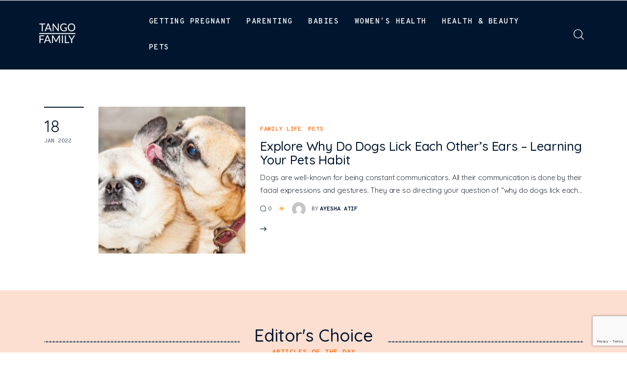

--- FILE ---
content_type: text/html; charset=UTF-8
request_url: https://www.tangofamily.com/tag/dog-licking-ears/
body_size: 50727
content:
<!DOCTYPE html>
<html lang="en-US" class="no-js scheme_default">

<head>
			<meta charset="UTF-8">
		<meta name="viewport" content="width=device-width, initial-scale=1">
		<meta name="format-detection" content="telephone=no">
		<link rel="profile" href="//gmpg.org/xfn/11">
		<meta name='robots' content='index, follow, max-image-preview:large, max-snippet:-1, max-video-preview:-1' />

	<!-- This site is optimized with the Yoast SEO plugin v24.6 - https://yoast.com/wordpress/plugins/seo/ -->
	<title>Dog licking ears Archives - Tango Family</title>
	<link rel="canonical" href="https://www.tangofamily.com/tag/dog-licking-ears/" />
	<meta property="og:locale" content="en_US" />
	<meta property="og:type" content="article" />
	<meta property="og:title" content="Dog licking ears Archives - Tango Family" />
	<meta property="og:url" content="https://www.tangofamily.com/tag/dog-licking-ears/" />
	<meta property="og:site_name" content="Tango Family" />
	<meta property="og:image" content="https://www.tangofamily.com/wp-content/uploads/2020/12/cropped-tf-fav.png" />
	<meta property="og:image:width" content="512" />
	<meta property="og:image:height" content="512" />
	<meta property="og:image:type" content="image/png" />
	<meta name="twitter:card" content="summary_large_image" />
	<meta name="twitter:site" content="@FamilyTango" />
	<script type="application/ld+json" class="yoast-schema-graph">{"@context":"https://schema.org","@graph":[{"@type":"CollectionPage","@id":"https://www.tangofamily.com/tag/dog-licking-ears/","url":"https://www.tangofamily.com/tag/dog-licking-ears/","name":"Dog licking ears Archives - Tango Family","isPartOf":{"@id":"https://www.tangofamily.com/#website"},"primaryImageOfPage":{"@id":"https://www.tangofamily.com/tag/dog-licking-ears/#primaryimage"},"image":{"@id":"https://www.tangofamily.com/tag/dog-licking-ears/#primaryimage"},"thumbnailUrl":"https://www.tangofamily.com/wp-content/uploads/2022/01/dog-licking-ears-1024x536-1.jpg","breadcrumb":{"@id":"https://www.tangofamily.com/tag/dog-licking-ears/#breadcrumb"},"inLanguage":"en-US"},{"@type":"ImageObject","inLanguage":"en-US","@id":"https://www.tangofamily.com/tag/dog-licking-ears/#primaryimage","url":"https://www.tangofamily.com/wp-content/uploads/2022/01/dog-licking-ears-1024x536-1.jpg","contentUrl":"https://www.tangofamily.com/wp-content/uploads/2022/01/dog-licking-ears-1024x536-1.jpg","width":640,"height":335,"caption":"Source: Outwardhound"},{"@type":"BreadcrumbList","@id":"https://www.tangofamily.com/tag/dog-licking-ears/#breadcrumb","itemListElement":[{"@type":"ListItem","position":1,"name":"Home","item":"https://www.tangofamily.com/"},{"@type":"ListItem","position":2,"name":"Dog licking ears"}]},{"@type":"WebSite","@id":"https://www.tangofamily.com/#website","url":"https://www.tangofamily.com/","name":"Tango Family","description":"From pregnancy to raising healthy kids, find expert parenting tips on Tango Family for your family&#039;s well-being.","publisher":{"@id":"https://www.tangofamily.com/#organization"},"alternateName":"Tango Family","potentialAction":[{"@type":"SearchAction","target":{"@type":"EntryPoint","urlTemplate":"https://www.tangofamily.com/?s={search_term_string}"},"query-input":{"@type":"PropertyValueSpecification","valueRequired":true,"valueName":"search_term_string"}}],"inLanguage":"en-US"},{"@type":"Organization","@id":"https://www.tangofamily.com/#organization","name":"Tango Family","alternateName":"Tango Family","url":"https://www.tangofamily.com/","logo":{"@type":"ImageObject","inLanguage":"en-US","@id":"https://www.tangofamily.com/#/schema/logo/image/","url":"https://www.tangofamily.com/wp-content/uploads/2020/12/tf-fav.png","contentUrl":"https://www.tangofamily.com/wp-content/uploads/2020/12/tf-fav.png","width":500,"height":499,"caption":"Tango Family"},"image":{"@id":"https://www.tangofamily.com/#/schema/logo/image/"},"sameAs":["https://www.facebook.com/theTangoFamily","https://x.com/FamilyTango","https://www.instagram.com/tangofamily.official/"]}]}</script>
	<!-- / Yoast SEO plugin. -->


<link rel='dns-prefetch' href='//www.googletagmanager.com' />
<link rel='dns-prefetch' href='//fonts.googleapis.com' />
<link rel='dns-prefetch' href='//pagead2.googlesyndication.com' />
<link rel='dns-prefetch' href='//fundingchoicesmessages.google.com' />
<link rel="alternate" type="application/rss+xml" title="Tango Family &raquo; Feed" href="https://www.tangofamily.com/feed/" />
<link rel="alternate" type="application/rss+xml" title="Tango Family &raquo; Comments Feed" href="https://www.tangofamily.com/comments/feed/" />
<link rel="alternate" type="application/rss+xml" title="Tango Family &raquo; Dog licking ears Tag Feed" href="https://www.tangofamily.com/tag/dog-licking-ears/feed/" />
			<meta property="og:type" content="website" />
			<meta property="og:site_name" content="Tango Family" />
			<meta property="og:description" content="From pregnancy to raising healthy kids, find expert parenting tips on Tango Family for your family&#039;s well-being." />
							<meta property="og:image" content="https://www.tangofamily.com/wp-content/uploads/2022/11/tango-family-white-logo-amp.png" />
				<style id='wp-img-auto-sizes-contain-inline-css' type='text/css'>
img:is([sizes=auto i],[sizes^="auto," i]){contain-intrinsic-size:3000px 1500px}
/*# sourceURL=wp-img-auto-sizes-contain-inline-css */
</style>
<link property="stylesheet" rel='stylesheet' id='trx_addons-icons-css' href='https://www.tangofamily.com/wp-content/plugins/trx_addons/css/font-icons/css/trx_addons_icons.css' type='text/css' media='all' />
<link property="stylesheet" rel='stylesheet' id='kicker-font-google_fonts-css' href='https://fonts.googleapis.com/css2?family=Overpass+Mono:wght@300;400;600;700&#038;family=Quicksand:wght@300;400;500;600;700&#038;subset=latin,latin-ext&#038;display=swap' type='text/css' media='all' />
<link property="stylesheet" rel='stylesheet' id='kicker-fontello-css' href='https://www.tangofamily.com/wp-content/themes/kicker/skins/parenting/css/font-icons/css/fontello.css' type='text/css' media='all' />
<link property="stylesheet" rel='stylesheet' id='wp-block-library-css' href='https://www.tangofamily.com/wp-includes/css/dist/block-library/style.min.css?ver=6.9' type='text/css' media='all' />
<style id='wp-block-heading-inline-css' type='text/css'>
h1:where(.wp-block-heading).has-background,h2:where(.wp-block-heading).has-background,h3:where(.wp-block-heading).has-background,h4:where(.wp-block-heading).has-background,h5:where(.wp-block-heading).has-background,h6:where(.wp-block-heading).has-background{padding:1.25em 2.375em}h1.has-text-align-left[style*=writing-mode]:where([style*=vertical-lr]),h1.has-text-align-right[style*=writing-mode]:where([style*=vertical-rl]),h2.has-text-align-left[style*=writing-mode]:where([style*=vertical-lr]),h2.has-text-align-right[style*=writing-mode]:where([style*=vertical-rl]),h3.has-text-align-left[style*=writing-mode]:where([style*=vertical-lr]),h3.has-text-align-right[style*=writing-mode]:where([style*=vertical-rl]),h4.has-text-align-left[style*=writing-mode]:where([style*=vertical-lr]),h4.has-text-align-right[style*=writing-mode]:where([style*=vertical-rl]),h5.has-text-align-left[style*=writing-mode]:where([style*=vertical-lr]),h5.has-text-align-right[style*=writing-mode]:where([style*=vertical-rl]),h6.has-text-align-left[style*=writing-mode]:where([style*=vertical-lr]),h6.has-text-align-right[style*=writing-mode]:where([style*=vertical-rl]){rotate:180deg}
/*# sourceURL=https://www.tangofamily.com/wp-includes/blocks/heading/style.min.css */
</style>
<style id='wp-block-image-inline-css' type='text/css'>
.wp-block-image>a,.wp-block-image>figure>a{display:inline-block}.wp-block-image img{box-sizing:border-box;height:auto;max-width:100%;vertical-align:bottom}@media not (prefers-reduced-motion){.wp-block-image img.hide{visibility:hidden}.wp-block-image img.show{animation:show-content-image .4s}}.wp-block-image[style*=border-radius] img,.wp-block-image[style*=border-radius]>a{border-radius:inherit}.wp-block-image.has-custom-border img{box-sizing:border-box}.wp-block-image.aligncenter{text-align:center}.wp-block-image.alignfull>a,.wp-block-image.alignwide>a{width:100%}.wp-block-image.alignfull img,.wp-block-image.alignwide img{height:auto;width:100%}.wp-block-image .aligncenter,.wp-block-image .alignleft,.wp-block-image .alignright,.wp-block-image.aligncenter,.wp-block-image.alignleft,.wp-block-image.alignright{display:table}.wp-block-image .aligncenter>figcaption,.wp-block-image .alignleft>figcaption,.wp-block-image .alignright>figcaption,.wp-block-image.aligncenter>figcaption,.wp-block-image.alignleft>figcaption,.wp-block-image.alignright>figcaption{caption-side:bottom;display:table-caption}.wp-block-image .alignleft{float:left;margin:.5em 1em .5em 0}.wp-block-image .alignright{float:right;margin:.5em 0 .5em 1em}.wp-block-image .aligncenter{margin-left:auto;margin-right:auto}.wp-block-image :where(figcaption){margin-bottom:1em;margin-top:.5em}.wp-block-image.is-style-circle-mask img{border-radius:9999px}@supports ((-webkit-mask-image:none) or (mask-image:none)) or (-webkit-mask-image:none){.wp-block-image.is-style-circle-mask img{border-radius:0;-webkit-mask-image:url('data:image/svg+xml;utf8,<svg viewBox="0 0 100 100" xmlns="http://www.w3.org/2000/svg"><circle cx="50" cy="50" r="50"/></svg>');mask-image:url('data:image/svg+xml;utf8,<svg viewBox="0 0 100 100" xmlns="http://www.w3.org/2000/svg"><circle cx="50" cy="50" r="50"/></svg>');mask-mode:alpha;-webkit-mask-position:center;mask-position:center;-webkit-mask-repeat:no-repeat;mask-repeat:no-repeat;-webkit-mask-size:contain;mask-size:contain}}:root :where(.wp-block-image.is-style-rounded img,.wp-block-image .is-style-rounded img){border-radius:9999px}.wp-block-image figure{margin:0}.wp-lightbox-container{display:flex;flex-direction:column;position:relative}.wp-lightbox-container img{cursor:zoom-in}.wp-lightbox-container img:hover+button{opacity:1}.wp-lightbox-container button{align-items:center;backdrop-filter:blur(16px) saturate(180%);background-color:#5a5a5a40;border:none;border-radius:4px;cursor:zoom-in;display:flex;height:20px;justify-content:center;opacity:0;padding:0;position:absolute;right:16px;text-align:center;top:16px;width:20px;z-index:100}@media not (prefers-reduced-motion){.wp-lightbox-container button{transition:opacity .2s ease}}.wp-lightbox-container button:focus-visible{outline:3px auto #5a5a5a40;outline:3px auto -webkit-focus-ring-color;outline-offset:3px}.wp-lightbox-container button:hover{cursor:pointer;opacity:1}.wp-lightbox-container button:focus{opacity:1}.wp-lightbox-container button:focus,.wp-lightbox-container button:hover,.wp-lightbox-container button:not(:hover):not(:active):not(.has-background){background-color:#5a5a5a40;border:none}.wp-lightbox-overlay{box-sizing:border-box;cursor:zoom-out;height:100vh;left:0;overflow:hidden;position:fixed;top:0;visibility:hidden;width:100%;z-index:100000}.wp-lightbox-overlay .close-button{align-items:center;cursor:pointer;display:flex;justify-content:center;min-height:40px;min-width:40px;padding:0;position:absolute;right:calc(env(safe-area-inset-right) + 16px);top:calc(env(safe-area-inset-top) + 16px);z-index:5000000}.wp-lightbox-overlay .close-button:focus,.wp-lightbox-overlay .close-button:hover,.wp-lightbox-overlay .close-button:not(:hover):not(:active):not(.has-background){background:none;border:none}.wp-lightbox-overlay .lightbox-image-container{height:var(--wp--lightbox-container-height);left:50%;overflow:hidden;position:absolute;top:50%;transform:translate(-50%,-50%);transform-origin:top left;width:var(--wp--lightbox-container-width);z-index:9999999999}.wp-lightbox-overlay .wp-block-image{align-items:center;box-sizing:border-box;display:flex;height:100%;justify-content:center;margin:0;position:relative;transform-origin:0 0;width:100%;z-index:3000000}.wp-lightbox-overlay .wp-block-image img{height:var(--wp--lightbox-image-height);min-height:var(--wp--lightbox-image-height);min-width:var(--wp--lightbox-image-width);width:var(--wp--lightbox-image-width)}.wp-lightbox-overlay .wp-block-image figcaption{display:none}.wp-lightbox-overlay button{background:none;border:none}.wp-lightbox-overlay .scrim{background-color:#fff;height:100%;opacity:.9;position:absolute;width:100%;z-index:2000000}.wp-lightbox-overlay.active{visibility:visible}@media not (prefers-reduced-motion){.wp-lightbox-overlay.active{animation:turn-on-visibility .25s both}.wp-lightbox-overlay.active img{animation:turn-on-visibility .35s both}.wp-lightbox-overlay.show-closing-animation:not(.active){animation:turn-off-visibility .35s both}.wp-lightbox-overlay.show-closing-animation:not(.active) img{animation:turn-off-visibility .25s both}.wp-lightbox-overlay.zoom.active{animation:none;opacity:1;visibility:visible}.wp-lightbox-overlay.zoom.active .lightbox-image-container{animation:lightbox-zoom-in .4s}.wp-lightbox-overlay.zoom.active .lightbox-image-container img{animation:none}.wp-lightbox-overlay.zoom.active .scrim{animation:turn-on-visibility .4s forwards}.wp-lightbox-overlay.zoom.show-closing-animation:not(.active){animation:none}.wp-lightbox-overlay.zoom.show-closing-animation:not(.active) .lightbox-image-container{animation:lightbox-zoom-out .4s}.wp-lightbox-overlay.zoom.show-closing-animation:not(.active) .lightbox-image-container img{animation:none}.wp-lightbox-overlay.zoom.show-closing-animation:not(.active) .scrim{animation:turn-off-visibility .4s forwards}}@keyframes show-content-image{0%{visibility:hidden}99%{visibility:hidden}to{visibility:visible}}@keyframes turn-on-visibility{0%{opacity:0}to{opacity:1}}@keyframes turn-off-visibility{0%{opacity:1;visibility:visible}99%{opacity:0;visibility:visible}to{opacity:0;visibility:hidden}}@keyframes lightbox-zoom-in{0%{transform:translate(calc((-100vw + var(--wp--lightbox-scrollbar-width))/2 + var(--wp--lightbox-initial-left-position)),calc(-50vh + var(--wp--lightbox-initial-top-position))) scale(var(--wp--lightbox-scale))}to{transform:translate(-50%,-50%) scale(1)}}@keyframes lightbox-zoom-out{0%{transform:translate(-50%,-50%) scale(1);visibility:visible}99%{visibility:visible}to{transform:translate(calc((-100vw + var(--wp--lightbox-scrollbar-width))/2 + var(--wp--lightbox-initial-left-position)),calc(-50vh + var(--wp--lightbox-initial-top-position))) scale(var(--wp--lightbox-scale));visibility:hidden}}
/*# sourceURL=https://www.tangofamily.com/wp-includes/blocks/image/style.min.css */
</style>
<style id='wp-block-paragraph-inline-css' type='text/css'>
.is-small-text{font-size:.875em}.is-regular-text{font-size:1em}.is-large-text{font-size:2.25em}.is-larger-text{font-size:3em}.has-drop-cap:not(:focus):first-letter{float:left;font-size:8.4em;font-style:normal;font-weight:100;line-height:.68;margin:.05em .1em 0 0;text-transform:uppercase}body.rtl .has-drop-cap:not(:focus):first-letter{float:none;margin-left:.1em}p.has-drop-cap.has-background{overflow:hidden}:root :where(p.has-background){padding:1.25em 2.375em}:where(p.has-text-color:not(.has-link-color)) a{color:inherit}p.has-text-align-left[style*="writing-mode:vertical-lr"],p.has-text-align-right[style*="writing-mode:vertical-rl"]{rotate:180deg}
/*# sourceURL=https://www.tangofamily.com/wp-includes/blocks/paragraph/style.min.css */
</style>
<style id='global-styles-inline-css' type='text/css'>
:root{--wp--preset--aspect-ratio--square: 1;--wp--preset--aspect-ratio--4-3: 4/3;--wp--preset--aspect-ratio--3-4: 3/4;--wp--preset--aspect-ratio--3-2: 3/2;--wp--preset--aspect-ratio--2-3: 2/3;--wp--preset--aspect-ratio--16-9: 16/9;--wp--preset--aspect-ratio--9-16: 9/16;--wp--preset--color--black: #000000;--wp--preset--color--cyan-bluish-gray: #abb8c3;--wp--preset--color--white: #ffffff;--wp--preset--color--pale-pink: #f78da7;--wp--preset--color--vivid-red: #cf2e2e;--wp--preset--color--luminous-vivid-orange: #ff6900;--wp--preset--color--luminous-vivid-amber: #fcb900;--wp--preset--color--light-green-cyan: #7bdcb5;--wp--preset--color--vivid-green-cyan: #00d084;--wp--preset--color--pale-cyan-blue: #8ed1fc;--wp--preset--color--vivid-cyan-blue: #0693e3;--wp--preset--color--vivid-purple: #9b51e0;--wp--preset--color--bg-color: #ffffff;--wp--preset--color--bd-color: #41556E;--wp--preset--color--bd-hover: #374560;--wp--preset--color--text-dark: #00162F;--wp--preset--color--text-light: #4A5465;--wp--preset--color--text-link: #FD741F;--wp--preset--color--text-hover: #F7A86C;--wp--preset--color--text-link-2: #43B9D9;--wp--preset--color--text-hover-2: #40556E;--wp--preset--color--text-link-3: #FFAD3E;--wp--preset--color--text-hover-3: #AB8E7A;--wp--preset--gradient--vivid-cyan-blue-to-vivid-purple: linear-gradient(135deg,rgb(6,147,227) 0%,rgb(155,81,224) 100%);--wp--preset--gradient--light-green-cyan-to-vivid-green-cyan: linear-gradient(135deg,rgb(122,220,180) 0%,rgb(0,208,130) 100%);--wp--preset--gradient--luminous-vivid-amber-to-luminous-vivid-orange: linear-gradient(135deg,rgb(252,185,0) 0%,rgb(255,105,0) 100%);--wp--preset--gradient--luminous-vivid-orange-to-vivid-red: linear-gradient(135deg,rgb(255,105,0) 0%,rgb(207,46,46) 100%);--wp--preset--gradient--very-light-gray-to-cyan-bluish-gray: linear-gradient(135deg,rgb(238,238,238) 0%,rgb(169,184,195) 100%);--wp--preset--gradient--cool-to-warm-spectrum: linear-gradient(135deg,rgb(74,234,220) 0%,rgb(151,120,209) 20%,rgb(207,42,186) 40%,rgb(238,44,130) 60%,rgb(251,105,98) 80%,rgb(254,248,76) 100%);--wp--preset--gradient--blush-light-purple: linear-gradient(135deg,rgb(255,206,236) 0%,rgb(152,150,240) 100%);--wp--preset--gradient--blush-bordeaux: linear-gradient(135deg,rgb(254,205,165) 0%,rgb(254,45,45) 50%,rgb(107,0,62) 100%);--wp--preset--gradient--luminous-dusk: linear-gradient(135deg,rgb(255,203,112) 0%,rgb(199,81,192) 50%,rgb(65,88,208) 100%);--wp--preset--gradient--pale-ocean: linear-gradient(135deg,rgb(255,245,203) 0%,rgb(182,227,212) 50%,rgb(51,167,181) 100%);--wp--preset--gradient--electric-grass: linear-gradient(135deg,rgb(202,248,128) 0%,rgb(113,206,126) 100%);--wp--preset--gradient--midnight: linear-gradient(135deg,rgb(2,3,129) 0%,rgb(40,116,252) 100%);--wp--preset--font-size--small: 13px;--wp--preset--font-size--medium: 20px;--wp--preset--font-size--large: 36px;--wp--preset--font-size--x-large: 42px;--wp--preset--spacing--20: 0.44rem;--wp--preset--spacing--30: 0.67rem;--wp--preset--spacing--40: 1rem;--wp--preset--spacing--50: 1.5rem;--wp--preset--spacing--60: 2.25rem;--wp--preset--spacing--70: 3.38rem;--wp--preset--spacing--80: 5.06rem;--wp--preset--shadow--natural: 6px 6px 9px rgba(0, 0, 0, 0.2);--wp--preset--shadow--deep: 12px 12px 50px rgba(0, 0, 0, 0.4);--wp--preset--shadow--sharp: 6px 6px 0px rgba(0, 0, 0, 0.2);--wp--preset--shadow--outlined: 6px 6px 0px -3px rgb(255, 255, 255), 6px 6px rgb(0, 0, 0);--wp--preset--shadow--crisp: 6px 6px 0px rgb(0, 0, 0);}:where(.is-layout-flex){gap: 0.5em;}:where(.is-layout-grid){gap: 0.5em;}body .is-layout-flex{display: flex;}.is-layout-flex{flex-wrap: wrap;align-items: center;}.is-layout-flex > :is(*, div){margin: 0;}body .is-layout-grid{display: grid;}.is-layout-grid > :is(*, div){margin: 0;}:where(.wp-block-columns.is-layout-flex){gap: 2em;}:where(.wp-block-columns.is-layout-grid){gap: 2em;}:where(.wp-block-post-template.is-layout-flex){gap: 1.25em;}:where(.wp-block-post-template.is-layout-grid){gap: 1.25em;}.has-black-color{color: var(--wp--preset--color--black) !important;}.has-cyan-bluish-gray-color{color: var(--wp--preset--color--cyan-bluish-gray) !important;}.has-white-color{color: var(--wp--preset--color--white) !important;}.has-pale-pink-color{color: var(--wp--preset--color--pale-pink) !important;}.has-vivid-red-color{color: var(--wp--preset--color--vivid-red) !important;}.has-luminous-vivid-orange-color{color: var(--wp--preset--color--luminous-vivid-orange) !important;}.has-luminous-vivid-amber-color{color: var(--wp--preset--color--luminous-vivid-amber) !important;}.has-light-green-cyan-color{color: var(--wp--preset--color--light-green-cyan) !important;}.has-vivid-green-cyan-color{color: var(--wp--preset--color--vivid-green-cyan) !important;}.has-pale-cyan-blue-color{color: var(--wp--preset--color--pale-cyan-blue) !important;}.has-vivid-cyan-blue-color{color: var(--wp--preset--color--vivid-cyan-blue) !important;}.has-vivid-purple-color{color: var(--wp--preset--color--vivid-purple) !important;}.has-black-background-color{background-color: var(--wp--preset--color--black) !important;}.has-cyan-bluish-gray-background-color{background-color: var(--wp--preset--color--cyan-bluish-gray) !important;}.has-white-background-color{background-color: var(--wp--preset--color--white) !important;}.has-pale-pink-background-color{background-color: var(--wp--preset--color--pale-pink) !important;}.has-vivid-red-background-color{background-color: var(--wp--preset--color--vivid-red) !important;}.has-luminous-vivid-orange-background-color{background-color: var(--wp--preset--color--luminous-vivid-orange) !important;}.has-luminous-vivid-amber-background-color{background-color: var(--wp--preset--color--luminous-vivid-amber) !important;}.has-light-green-cyan-background-color{background-color: var(--wp--preset--color--light-green-cyan) !important;}.has-vivid-green-cyan-background-color{background-color: var(--wp--preset--color--vivid-green-cyan) !important;}.has-pale-cyan-blue-background-color{background-color: var(--wp--preset--color--pale-cyan-blue) !important;}.has-vivid-cyan-blue-background-color{background-color: var(--wp--preset--color--vivid-cyan-blue) !important;}.has-vivid-purple-background-color{background-color: var(--wp--preset--color--vivid-purple) !important;}.has-black-border-color{border-color: var(--wp--preset--color--black) !important;}.has-cyan-bluish-gray-border-color{border-color: var(--wp--preset--color--cyan-bluish-gray) !important;}.has-white-border-color{border-color: var(--wp--preset--color--white) !important;}.has-pale-pink-border-color{border-color: var(--wp--preset--color--pale-pink) !important;}.has-vivid-red-border-color{border-color: var(--wp--preset--color--vivid-red) !important;}.has-luminous-vivid-orange-border-color{border-color: var(--wp--preset--color--luminous-vivid-orange) !important;}.has-luminous-vivid-amber-border-color{border-color: var(--wp--preset--color--luminous-vivid-amber) !important;}.has-light-green-cyan-border-color{border-color: var(--wp--preset--color--light-green-cyan) !important;}.has-vivid-green-cyan-border-color{border-color: var(--wp--preset--color--vivid-green-cyan) !important;}.has-pale-cyan-blue-border-color{border-color: var(--wp--preset--color--pale-cyan-blue) !important;}.has-vivid-cyan-blue-border-color{border-color: var(--wp--preset--color--vivid-cyan-blue) !important;}.has-vivid-purple-border-color{border-color: var(--wp--preset--color--vivid-purple) !important;}.has-vivid-cyan-blue-to-vivid-purple-gradient-background{background: var(--wp--preset--gradient--vivid-cyan-blue-to-vivid-purple) !important;}.has-light-green-cyan-to-vivid-green-cyan-gradient-background{background: var(--wp--preset--gradient--light-green-cyan-to-vivid-green-cyan) !important;}.has-luminous-vivid-amber-to-luminous-vivid-orange-gradient-background{background: var(--wp--preset--gradient--luminous-vivid-amber-to-luminous-vivid-orange) !important;}.has-luminous-vivid-orange-to-vivid-red-gradient-background{background: var(--wp--preset--gradient--luminous-vivid-orange-to-vivid-red) !important;}.has-very-light-gray-to-cyan-bluish-gray-gradient-background{background: var(--wp--preset--gradient--very-light-gray-to-cyan-bluish-gray) !important;}.has-cool-to-warm-spectrum-gradient-background{background: var(--wp--preset--gradient--cool-to-warm-spectrum) !important;}.has-blush-light-purple-gradient-background{background: var(--wp--preset--gradient--blush-light-purple) !important;}.has-blush-bordeaux-gradient-background{background: var(--wp--preset--gradient--blush-bordeaux) !important;}.has-luminous-dusk-gradient-background{background: var(--wp--preset--gradient--luminous-dusk) !important;}.has-pale-ocean-gradient-background{background: var(--wp--preset--gradient--pale-ocean) !important;}.has-electric-grass-gradient-background{background: var(--wp--preset--gradient--electric-grass) !important;}.has-midnight-gradient-background{background: var(--wp--preset--gradient--midnight) !important;}.has-small-font-size{font-size: var(--wp--preset--font-size--small) !important;}.has-medium-font-size{font-size: var(--wp--preset--font-size--medium) !important;}.has-large-font-size{font-size: var(--wp--preset--font-size--large) !important;}.has-x-large-font-size{font-size: var(--wp--preset--font-size--x-large) !important;}
/*# sourceURL=global-styles-inline-css */
</style>

<style id='classic-theme-styles-inline-css' type='text/css'>
/*! This file is auto-generated */
.wp-block-button__link{color:#fff;background-color:#32373c;border-radius:9999px;box-shadow:none;text-decoration:none;padding:calc(.667em + 2px) calc(1.333em + 2px);font-size:1.125em}.wp-block-file__button{background:#32373c;color:#fff;text-decoration:none}
/*# sourceURL=/wp-includes/css/classic-themes.min.css */
</style>

<link property="stylesheet" rel='stylesheet' id='magnific-popup-css' href='https://www.tangofamily.com/wp-content/plugins/trx_addons/js/magnific/magnific-popup.min.css' type='text/css' media='all' />

<style id="elementor-post-2389">.elementor-2389 .elementor-element.elementor-element-f0dd556 .trx_addons_bg_text{z-index:0;}.elementor-2389 .elementor-element.elementor-element-f0dd556 .trx_addons_bg_text.trx_addons_marquee_wrap .trx_addons_marquee_element{padding-right:50px;}.elementor-2389 .elementor-element.elementor-element-f0dd556{transition:background 0.3s, border 0.3s, border-radius 0.3s, box-shadow 0.3s;}.elementor-2389 .elementor-element.elementor-element-f0dd556 > .elementor-background-overlay{transition:background 0.3s, border-radius 0.3s, opacity 0.3s;}.elementor-2389 .elementor-element.elementor-element-8eba571 .sc_item_title_text{-webkit-text-stroke-width:0px;}.elementor-2389 .elementor-element.elementor-element-8eba571 .sc_item_title_text2{-webkit-text-stroke-width:0px;}.elementor-2389 .elementor-element.elementor-element-72e52f5 > .elementor-container > .elementor-column > .elementor-widget-wrap{align-content:center;align-items:center;}.elementor-2389 .elementor-element.elementor-element-72e52f5 .trx_addons_bg_text{z-index:0;}.elementor-2389 .elementor-element.elementor-element-72e52f5 .trx_addons_bg_text.trx_addons_marquee_wrap .trx_addons_marquee_element{padding-right:50px;}.elementor-2389 .elementor-element.elementor-element-72e52f5{transition:background 0.3s, border 0.3s, border-radius 0.3s, box-shadow 0.3s;}.elementor-2389 .elementor-element.elementor-element-72e52f5 > .elementor-background-overlay{transition:background 0.3s, border-radius 0.3s, opacity 0.3s;}.elementor-2389 .elementor-element.elementor-element-fbb25a5 > .elementor-element-populated{transition:background 0.3s, border 0.3s, border-radius 0.3s, box-shadow 0.3s;}.elementor-2389 .elementor-element.elementor-element-fbb25a5 > .elementor-element-populated > .elementor-background-overlay{transition:background 0.3s, border-radius 0.3s, opacity 0.3s;}.elementor-2389 .elementor-element.elementor-element-a215398 > .elementor-widget-container{margin:-7px 0px 0px 0px;}.elementor-2389 .elementor-element.elementor-element-a215398 .logo_image{max-height:47px;}.elementor-2389 .elementor-element.elementor-element-037ed51 > .elementor-element-populated.elementor-column-wrap{padding:6px 0px 6px 0px;}.elementor-2389 .elementor-element.elementor-element-037ed51 > .elementor-element-populated.elementor-widget-wrap{padding:6px 0px 6px 0px;}.elementor-2389 .elementor-element.elementor-element-103f9707 .trx_addons_bg_text{z-index:0;}.elementor-2389 .elementor-element.elementor-element-103f9707 .trx_addons_bg_text.trx_addons_marquee_wrap .trx_addons_marquee_element{padding-right:50px;}.elementor-2389 .elementor-element.elementor-element-5c2cd1c3 > .elementor-container > .elementor-column > .elementor-widget-wrap{align-content:center;align-items:center;}.elementor-2389 .elementor-element.elementor-element-5c2cd1c3 .trx_addons_bg_text{z-index:0;}.elementor-2389 .elementor-element.elementor-element-5c2cd1c3 .trx_addons_bg_text.trx_addons_marquee_wrap .trx_addons_marquee_element{padding-right:50px;}.elementor-2389 .elementor-element.elementor-element-1b8cfbca > .elementor-widget-container{margin:-2px 0px 0px 0px;}.elementor-2389 .elementor-element.elementor-element-1b8cfbca .logo_image{max-height:35px;}.elementor-2389 .elementor-element.elementor-element-377fa24 .trx_addons_bg_text{z-index:0;}.elementor-2389 .elementor-element.elementor-element-377fa24 .trx_addons_bg_text.trx_addons_marquee_wrap .trx_addons_marquee_element{padding-right:50px;}.elementor-2389 .elementor-element.elementor-element-cc75592 .sc_item_title_text{-webkit-text-stroke-width:0px;}.elementor-2389 .elementor-element.elementor-element-cc75592 .sc_item_title_text2{-webkit-text-stroke-width:0px;}@media(max-width:1024px){.elementor-2389 .elementor-element.elementor-element-a215398 > .elementor-widget-container{margin:-9px 0px 0px 0px;}.elementor-2389 .elementor-element.elementor-element-a215398 .logo_image{max-height:35px;}}@media(min-width:768px){.elementor-2389 .elementor-element.elementor-element-fbb25a5{width:18%;}.elementor-2389 .elementor-element.elementor-element-037ed51{width:76.334%;}.elementor-2389 .elementor-element.elementor-element-c1c5b47{width:4.999%;}.elementor-2389 .elementor-element.elementor-element-5bfd6ca6{width:15%;}.elementor-2389 .elementor-element.elementor-element-76899ea8{width:79.307%;}.elementor-2389 .elementor-element.elementor-element-1cd221ae{width:5.026%;}}@media(max-width:1024px) and (min-width:768px){.elementor-2389 .elementor-element.elementor-element-fbb25a5{width:17%;}.elementor-2389 .elementor-element.elementor-element-037ed51{width:66%;}.elementor-2389 .elementor-element.elementor-element-c1c5b47{width:17%;}}@media(max-width:767px){.elementor-2389 .elementor-element.elementor-element-fbb25a5{width:40%;}.elementor-2389 .elementor-element.elementor-element-037ed51{width:20%;}.elementor-2389 .elementor-element.elementor-element-c1c5b47{width:40%;}.elementor-2389 .elementor-element.elementor-element-5bfd6ca6{width:40%;}.elementor-2389 .elementor-element.elementor-element-76899ea8{width:20%;}.elementor-2389 .elementor-element.elementor-element-3e02613b > .elementor-widget-container{margin:3px 0px 0px 0px;}.elementor-2389 .elementor-element.elementor-element-1cd221ae{width:40%;}}</style>
<style id="elementor-post-2385">.elementor-2385 .elementor-element.elementor-element-40e1ac1 .trx_addons_bg_text{z-index:0;}.elementor-2385 .elementor-element.elementor-element-40e1ac1 .trx_addons_bg_text.trx_addons_marquee_wrap .trx_addons_marquee_element{padding-right:50px;}.elementor-2385 .elementor-element.elementor-element-40e1ac1{transition:background 0.3s, border 0.3s, border-radius 0.3s, box-shadow 0.3s;}.elementor-2385 .elementor-element.elementor-element-40e1ac1 > .elementor-background-overlay{transition:background 0.3s, border-radius 0.3s, opacity 0.3s;}.elementor-2385 .elementor-element.elementor-element-3fad357{--spacer-size:71px;}.elementor-2385 .elementor-element.elementor-element-545f4b2 .trx_addons_bg_text{z-index:0;}.elementor-2385 .elementor-element.elementor-element-545f4b2 .trx_addons_bg_text.trx_addons_marquee_wrap .trx_addons_marquee_element{padding-right:50px;}.elementor-2385 .elementor-element.elementor-element-3ccf55e .sc_item_title_text{-webkit-text-stroke-width:0px;}.elementor-2385 .elementor-element.elementor-element-3ccf55e .sc_item_title_text2{-webkit-text-stroke-width:0px;}.elementor-2385 .elementor-element.elementor-element-d38265b{--spacer-size:40px;}.elementor-2385 .elementor-element.elementor-element-02c9609 .sc_item_title_text{-webkit-text-stroke-width:0px;}.elementor-2385 .elementor-element.elementor-element-02c9609 .sc_item_title_text2{-webkit-text-stroke-width:0px;}.elementor-2385 .elementor-element.elementor-element-e57ef43{--spacer-size:84px;}.elementor-2385 .elementor-element.elementor-element-ff973e2 .trx_addons_bg_text{z-index:0;}.elementor-2385 .elementor-element.elementor-element-ff973e2 .trx_addons_bg_text.trx_addons_marquee_wrap .trx_addons_marquee_element{padding-right:50px;}.elementor-2385 .elementor-element.elementor-element-ff973e2{transition:background 0.3s, border 0.3s, border-radius 0.3s, box-shadow 0.3s;}.elementor-2385 .elementor-element.elementor-element-ff973e2 > .elementor-background-overlay{transition:background 0.3s, border-radius 0.3s, opacity 0.3s;}.elementor-2385 .elementor-element.elementor-element-c63c4a4{--spacer-size:74px;}.elementor-2385 .elementor-element.elementor-element-1f60398 .trx_addons_bg_text{z-index:0;}.elementor-2385 .elementor-element.elementor-element-1f60398 .trx_addons_bg_text.trx_addons_marquee_wrap .trx_addons_marquee_element{padding-right:50px;}.elementor-2385 .elementor-element.elementor-element-aca205c .logo_image{max-height:45px;}.elementor-2385 .elementor-element.elementor-element-eda6cc7 > .elementor-widget-container{margin:30px 0px 0px 0px;}.elementor-2385 .elementor-element.elementor-element-9b015b7{--spacer-size:16px;}.elementor-2385 .elementor-element.elementor-element-67bb2fb{--spacer-size:16px;}.elementor-2385 .elementor-element.elementor-element-927fdbc{width:var( --container-widget-width, 85% );max-width:85%;--container-widget-width:85%;--container-widget-flex-grow:0;}.elementor-2385 .elementor-element.elementor-element-50051fc{--spacer-size:16px;}.elementor-2385 .elementor-element.elementor-element-98df73d{width:var( --container-widget-width, 99% );max-width:99%;--container-widget-width:99%;--container-widget-flex-grow:0;align-self:flex-start;}.elementor-2385 .elementor-element.elementor-element-3f309f0{--spacer-size:57px;}.elementor-2385 .elementor-element.elementor-element-67415b1 .trx_addons_bg_text{z-index:0;}.elementor-2385 .elementor-element.elementor-element-67415b1 .trx_addons_bg_text.trx_addons_marquee_wrap .trx_addons_marquee_element{padding-right:50px;}.elementor-2385 .elementor-element.elementor-element-44380b8{--divider-border-style:solid;--divider-border-width:1px;}.elementor-2385 .elementor-element.elementor-element-44380b8 .elementor-divider-separator{width:100%;}.elementor-2385 .elementor-element.elementor-element-44380b8 .elementor-divider{padding-block-start:15px;padding-block-end:15px;}.elementor-2385 .elementor-element.elementor-element-9d8ad67 .trx_addons_bg_text{z-index:0;}.elementor-2385 .elementor-element.elementor-element-9d8ad67 .trx_addons_bg_text.trx_addons_marquee_wrap .trx_addons_marquee_element{padding-right:50px;}.elementor-2385 .elementor-element.elementor-element-b432283{--spacer-size:9px;}.elementor-2385 .elementor-element.elementor-element-564f5fa > .elementor-container > .elementor-column > .elementor-widget-wrap{align-content:center;align-items:center;}.elementor-2385 .elementor-element.elementor-element-564f5fa .trx_addons_bg_text{z-index:0;}.elementor-2385 .elementor-element.elementor-element-564f5fa .trx_addons_bg_text.trx_addons_marquee_wrap .trx_addons_marquee_element{padding-right:50px;}.elementor-2385 .elementor-element.elementor-element-4b49aab{text-align:center;font-size:15px;}.elementor-2385 .elementor-element.elementor-element-bbee89c .trx_addons_bg_text{z-index:0;}.elementor-2385 .elementor-element.elementor-element-bbee89c .trx_addons_bg_text.trx_addons_marquee_wrap .trx_addons_marquee_element{padding-right:50px;}.elementor-2385 .elementor-element.elementor-element-744100f{--spacer-size:22px;}@media(max-width:1024px){.elementor-2385 .elementor-element.elementor-element-9b015b7{--spacer-size:8px;}.elementor-2385 .elementor-element.elementor-element-67bb2fb{--spacer-size:8px;}.elementor-2385 .elementor-element.elementor-element-50051fc{--spacer-size:8px;}}@media(min-width:768px){.elementor-2385 .elementor-element.elementor-element-5424591{width:34.998%;}.elementor-2385 .elementor-element.elementor-element-b4cea08{width:19.989%;}.elementor-2385 .elementor-element.elementor-element-16fec9d{width:19.982%;}.elementor-2385 .elementor-element.elementor-element-8234ce9{width:25%;}}@media(max-width:1024px) and (min-width:768px){.elementor-2385 .elementor-element.elementor-element-5424591{width:20%;}.elementor-2385 .elementor-element.elementor-element-16fec9d{width:20%;}.elementor-2385 .elementor-element.elementor-element-45f59f4{width:45%;}}@media(max-width:767px){.elementor-2385 .elementor-element.elementor-element-b4cea08{width:50%;}.elementor-2385 .elementor-element.elementor-element-9b015b7{--spacer-size:50px;}.elementor-2385 .elementor-element.elementor-element-16fec9d{width:50%;}.elementor-2385 .elementor-element.elementor-element-67bb2fb{--spacer-size:50px;}.elementor-2385 .elementor-element.elementor-element-8234ce9{width:50%;}.elementor-2385 .elementor-element.elementor-element-50051fc{--spacer-size:50px;}}</style>
<style type="text/css">
				.login #login, .login #lostpasswordform {
					min-width: 350px !important;
				}
			</style>
<link property="stylesheet" rel='stylesheet' id='kicker-style-css' href='https://www.tangofamily.com/wp-content/themes/kicker/style.css?ver=6.9' type='text/css' media='all' />
<link property="stylesheet" rel='stylesheet' id='trx_addons-css' href='https://www.tangofamily.com/wp-content/plugins/trx_addons/css/trx_addons.front.css' type='text/css' media='all' />
<link property="stylesheet" rel='stylesheet' id='trx_addons-hovers-css' href='https://www.tangofamily.com/wp-content/plugins/trx_addons/css/trx_addons.hovers.css' type='text/css' media='all' />
<link property="stylesheet" rel='stylesheet' id='trx_addons-animations-css' href='https://www.tangofamily.com/wp-content/plugins/trx_addons/css/trx_addons.animations.css' type='text/css' media='all' />
<link property="stylesheet" rel='stylesheet' id='trx_addons-editor-css' href='https://www.tangofamily.com/wp-content/plugins/trx_addons/components/editor/css/trx_addons.editor.css' type='text/css' media='all' />
<link property="stylesheet" rel='stylesheet' id='trx_addons-extended-taxonomy-css' href='https://www.tangofamily.com/wp-content/plugins/trx_addons/components/extended-taxonomy/css/extended-taxonomy.css' type='text/css' media='all' />
<link property="stylesheet" rel='stylesheet' id='trx_addons-reviews-css' href='https://www.tangofamily.com/wp-content/plugins/trx_addons/components/reviews/reviews.css' type='text/css' media='all' />
<link property="stylesheet" rel='stylesheet' id='trx_addons-sc-css' href='https://www.tangofamily.com/wp-content/plugins/trx_addons/components/shortcodes/shortcodes.css' type='text/css' media='all' />
<link property="stylesheet" rel='stylesheet' id='trx_addons-elementor-css' href='https://www.tangofamily.com/wp-content/plugins/trx_addons/components/api/elementor/elementor.css' type='text/css' media='all' />
<link property="stylesheet" rel='stylesheet' id='trx_addons-gutenberg-css' href='https://www.tangofamily.com/wp-content/plugins/trx_addons/components/api/gutenberg/gutenberg.css' type='text/css' media='all' />
<link property="stylesheet" rel='stylesheet' id='trx_addons-cpt_layouts-css' href='https://www.tangofamily.com/wp-content/plugins/trx_addons/components/cpt/layouts/layouts.css' type='text/css' media='all' />
<link property="stylesheet" rel='stylesheet' id='elementor-icons-css' href='https://www.tangofamily.com/wp-content/plugins/elementor/assets/lib/eicons/css/elementor-icons.min.css?ver=5.35.0' type='text/css' media='all' />
<link property="stylesheet" rel='stylesheet' id='elementor-frontend-css' href='https://www.tangofamily.com/wp-content/plugins/elementor/assets/css/frontend.min.css?ver=3.27.6' type='text/css' media='all' />
<style id='elementor-frontend-inline-css' type='text/css'>
.elementor-kit-2410{--e-global-color-primary:#6EC1E4;--e-global-color-secondary:#54595F;--e-global-color-text:#7A7A7A;--e-global-color-accent:#61CE70;--e-global-typography-primary-font-family:"Roboto";--e-global-typography-primary-font-weight:600;--e-global-typography-secondary-font-family:"Roboto Slab";--e-global-typography-secondary-font-weight:400;--e-global-typography-text-font-family:"Roboto";--e-global-typography-text-font-weight:400;--e-global-typography-accent-font-family:"Roboto";--e-global-typography-accent-font-weight:500;}.elementor-section.elementor-section-boxed > .elementor-container{max-width:1320px;}.e-con{--container-max-width:1320px;}.elementor-widget:not(:last-child){margin-block-end:0px;}.elementor-element{--widgets-spacing:0px 0px;--widgets-spacing-row:0px;--widgets-spacing-column:0px;}{}.sc_layouts_title_caption{display:var(--page-title-display);}@media(max-width:1024px){.elementor-section.elementor-section-boxed > .elementor-container{max-width:1024px;}.e-con{--container-max-width:1024px;}}@media(max-width:767px){.elementor-section.elementor-section-boxed > .elementor-container{max-width:767px;}.e-con{--container-max-width:767px;}}
/*# sourceURL=elementor-frontend-inline-css */
</style>
<link property="stylesheet" rel='stylesheet' id='google-fonts-1-css' href='https://fonts.googleapis.com/css?family=Roboto%3A100%2C100italic%2C200%2C200italic%2C300%2C300italic%2C400%2C400italic%2C500%2C500italic%2C600%2C600italic%2C700%2C700italic%2C800%2C800italic%2C900%2C900italic%7CRoboto+Slab%3A100%2C100italic%2C200%2C200italic%2C300%2C300italic%2C400%2C400italic%2C500%2C500italic%2C600%2C600italic%2C700%2C700italic%2C800%2C800italic%2C900%2C900italic&#038;display=swap&#038;ver=6.9' type='text/css' media='all' />
<link property="stylesheet" rel='stylesheet' id='trx_addons-sc_button-css' href='https://www.tangofamily.com/wp-content/plugins/trx_addons/components/shortcodes/button/button.css' type='text/css' media='all' />
<link property="stylesheet" rel='stylesheet' id='trx_addons-sc_socials-css' href='https://www.tangofamily.com/wp-content/plugins/trx_addons/components/shortcodes/socials/socials.css' type='text/css' media='all' />
<link property="stylesheet" rel='stylesheet' id='trx_addons-sc_title-css' href='https://www.tangofamily.com/wp-content/plugins/trx_addons/components/shortcodes/title/title.css' type='text/css' media='all' />
<link property="stylesheet" rel='stylesheet' id='trx_addons-widget_slider-css' href='https://www.tangofamily.com/wp-content/plugins/trx_addons/components/widgets/slider/slider.css' type='text/css' media='all' />
<link property="stylesheet" rel='stylesheet' id='trx_addons-sc_layouts-blog_item-css' href='https://www.tangofamily.com/wp-content/plugins/trx_addons/components/cpt/layouts/shortcodes/blog_item/blog_item.css' type='text/css' media='all' />
<link property="stylesheet" rel='stylesheet' id='trx_addons-sc_layouts-cart-css' href='https://www.tangofamily.com/wp-content/plugins/trx_addons/components/cpt/layouts/shortcodes/cart/cart.css' type='text/css' media='all' />
<link property="stylesheet" rel='stylesheet' id='trx_addons-sc_layouts-featured-css' href='https://www.tangofamily.com/wp-content/plugins/trx_addons/components/cpt/layouts/shortcodes/featured/featured.css' type='text/css' media='all' />
<link property="stylesheet" rel='stylesheet' id='trx_addons-sc_layouts-logo-css' href='https://www.tangofamily.com/wp-content/plugins/trx_addons/components/cpt/layouts/shortcodes/logo/logo.css' type='text/css' media='all' />
<link property="stylesheet" rel='stylesheet' id='trx_addons-sc_layouts-menu-css' href='https://www.tangofamily.com/wp-content/plugins/trx_addons/components/cpt/layouts/shortcodes/menu/menu.css' type='text/css' media='all' />
<link property="stylesheet" rel='stylesheet' id='trx_addons-sc_layouts-meta-css' href='https://www.tangofamily.com/wp-content/plugins/trx_addons/components/cpt/layouts/shortcodes/meta/meta.css' type='text/css' media='all' />
<link property="stylesheet" rel='stylesheet' id='trx_addons-sc_layouts-search-css' href='https://www.tangofamily.com/wp-content/plugins/trx_addons/components/cpt/layouts/shortcodes/search/search.css' type='text/css' media='all' />
<link property="stylesheet" rel='stylesheet' id='trx_addons-sc_layouts-title-css' href='https://www.tangofamily.com/wp-content/plugins/trx_addons/components/cpt/layouts/shortcodes/title/title.css' type='text/css' media='all' />
<style id='kadence-blocks-global-variables-inline-css' type='text/css'>
:root {--global-kb-font-size-sm:clamp(0.8rem, 0.73rem + 0.217vw, 0.9rem);--global-kb-font-size-md:clamp(1.1rem, 0.995rem + 0.326vw, 1.25rem);--global-kb-font-size-lg:clamp(1.75rem, 1.576rem + 0.543vw, 2rem);--global-kb-font-size-xl:clamp(2.25rem, 1.728rem + 1.63vw, 3rem);--global-kb-font-size-xxl:clamp(2.5rem, 1.456rem + 3.26vw, 4rem);--global-kb-font-size-xxxl:clamp(2.75rem, 0.489rem + 7.065vw, 6rem);}:root {--global-palette1: #3182CE;--global-palette2: #2B6CB0;--global-palette3: #1A202C;--global-palette4: #2D3748;--global-palette5: #4A5568;--global-palette6: #718096;--global-palette7: #EDF2F7;--global-palette8: #F7FAFC;--global-palette9: #ffffff;}
/*# sourceURL=kadence-blocks-global-variables-inline-css */
</style>
<link property="stylesheet" rel='stylesheet' id='wpgdprc-front-css-css' href='https://www.tangofamily.com/wp-content/plugins/wp-gdpr-compliance/Assets/css/front.css?ver=1698186497' type='text/css' media='all' />
<style id='wpgdprc-front-css-inline-css' type='text/css'>
:root{--wp-gdpr--bar--background-color: #000000;--wp-gdpr--bar--color: #ffffff;--wp-gdpr--button--background-color: #000000;--wp-gdpr--button--background-color--darken: #000000;--wp-gdpr--button--color: #ffffff;}
/*# sourceURL=wpgdprc-front-css-inline-css */
</style>
<link property="stylesheet" rel='stylesheet' id='mediaelement-css' href='https://www.tangofamily.com/wp-includes/js/mediaelement/mediaelementplayer-legacy.min.css?ver=4.2.17' type='text/css' media='all' />
<link property="stylesheet" rel='stylesheet' id='wp-mediaelement-css' href='https://www.tangofamily.com/wp-includes/js/mediaelement/wp-mediaelement.min.css?ver=6.9' type='text/css' media='all' />
<link property="stylesheet" rel='stylesheet' id='kicker-skin-parenting-css' href='https://www.tangofamily.com/wp-content/themes/kicker/skins/parenting/css/style.css' type='text/css' media='all' />
<link property="stylesheet" rel='stylesheet' id='kicker-blog-style-excerpt-css' href='https://www.tangofamily.com/wp-content/themes/kicker/skins/parenting/templates/blog-styles/excerpt.css' type='text/css' media='all' />
<link property="stylesheet" rel='stylesheet' id='kicker-blog-style-band-css' href='https://www.tangofamily.com/wp-content/themes/kicker/skins/parenting/templates/blog-styles/band.css' type='text/css' media='all' />
<link property="stylesheet" rel='stylesheet' id='kicker-blog-style-classic-css' href='https://www.tangofamily.com/wp-content/themes/kicker/skins/parenting/templates/blog-styles/classic.css' type='text/css' media='all' />
<link property="stylesheet" rel='stylesheet' id='kicker-blog-style-masonry-css' href='https://www.tangofamily.com/wp-content/themes/kicker/skins/parenting/templates/blog-styles/masonry.css' type='text/css' media='all' />
<link property="stylesheet" rel='stylesheet' id='kicker-blog-style-portfolio-css' href='https://www.tangofamily.com/wp-content/themes/kicker/skins/parenting/templates/blog-styles/portfolio.css' type='text/css' media='all' />
<link property="stylesheet" rel='stylesheet' id='kicker-blog-style-custom-css' href='https://www.tangofamily.com/wp-content/themes/kicker/skins/parenting/templates/blog-styles/custom.css' type='text/css' media='all' />
<link property="stylesheet" rel='stylesheet' id='kicker-hovers-css' href='https://www.tangofamily.com/wp-content/themes/kicker/skins/parenting/theme-specific/theme-hovers/theme-hovers.css' type='text/css' media='all' />
<link property="stylesheet" rel='stylesheet' id='kicker-trx-addons-css' href='https://www.tangofamily.com/wp-content/themes/kicker/skins/parenting/plugins/trx_addons/trx_addons.css' type='text/css' media='all' />
<link property="stylesheet" rel='stylesheet' id='kicker-elementor-css' href='https://www.tangofamily.com/wp-content/themes/kicker/skins/parenting/plugins/elementor/elementor.css' type='text/css' media='all' />
<link property="stylesheet" rel='stylesheet' id='kicker-gutenberg-general-css' href='https://www.tangofamily.com/wp-content/themes/kicker/plugins/gutenberg/gutenberg-general.css' type='text/css' media='all' />
<link property="stylesheet" rel='stylesheet' id='kicker-gutenberg-css' href='https://www.tangofamily.com/wp-content/themes/kicker/skins/parenting/plugins/gutenberg/gutenberg.css' type='text/css' media='all' />
<link property="stylesheet" rel='stylesheet' id='kicker-custom-css' href='https://www.tangofamily.com/wp-content/themes/kicker/css/__custom-inline.css' type='text/css' media='all' />
<style id='kicker-custom-inline-css' type='text/css'>
:root{--theme-var-page_width:1290px;--theme-var-page_boxed_extra:60px;--theme-var-page_fullwide_max:1920px;--theme-var-page_fullwide_extra:130px;--theme-var-grid_gap:30px;--theme-var-rad:3px;--theme-var-rad_koef:1;--theme-var-sidebar_prc:0.30232558139535;--theme-var-sidebar_gap_prc:0.038759689922481;--theme-var-page_narrow_width:1290px}:root{--theme-font-p_font-family:Quicksand,sans-serif;--theme-font-p_font-size:1.2142857rem;--theme-font-p_line-height:1.9em;--theme-font-p_font-weight:400;--theme-font-p_font-style:normal;--theme-font-p_text-decoration:inherit;--theme-font-p_text-transform:none;--theme-font-p_letter-spacing:-0.01em;--theme-font-p_margin-top:0em;--theme-font-p_margin-bottom:1.95em;--theme-font-post_font-family:inherit;--theme-font-post_font-size:inherit;--theme-font-post_line-height:inherit;--theme-font-post_font-weight:inherit;--theme-font-post_font-style:inherit;--theme-font-post_text-decoration:inherit;--theme-font-post_text-transform:inherit;--theme-font-post_letter-spacing:inherit;--theme-font-post_margin-top:inherit;--theme-font-post_margin-bottom:inherit;--theme-font-h1_font-family:Quicksand,sans-serif;--theme-font-h1_font-size:50px;--theme-font-h1_line-height:50px;--theme-font-h1_font-weight:500;--theme-font-h1_font-style:normal;--theme-font-h1_text-decoration:none;--theme-font-h1_text-transform:none;--theme-font-h1_letter-spacing:inherit;--theme-font-h1_margin-top:1.06em;--theme-font-h1_margin-bottom:0.36em;--theme-font-h2_font-family:Quicksand,sans-serif;--theme-font-h2_font-size:35px;--theme-font-h2_line-height:38px;--theme-font-h2_font-weight:500;--theme-font-h2_font-style:normal;--theme-font-h2_text-decoration:none;--theme-font-h2_text-transform:none;--theme-font-h2_letter-spacing:inherit;--theme-font-h2_margin-top:1.2em;--theme-font-h2_margin-bottom:0.65em;--theme-font-h3_font-family:Quicksand,sans-serif;--theme-font-h3_font-size:32px;--theme-font-h3_line-height:32px;--theme-font-h3_font-weight:500;--theme-font-h3_font-style:normal;--theme-font-h3_text-decoration:none;--theme-font-h3_text-transform:none;--theme-font-h3_letter-spacing:inherit;--theme-font-h3_margin-top:1.3em;--theme-font-h3_margin-bottom:0.65em;--theme-font-h4_font-family:Quicksand,sans-serif;--theme-font-h4_font-size:26px;--theme-font-h4_line-height:28px;--theme-font-h4_font-weight:500;--theme-font-h4_font-style:normal;--theme-font-h4_text-decoration:none;--theme-font-h4_text-transform:none;--theme-font-h4_letter-spacing:inherit;--theme-font-h4_margin-top:1.43em;--theme-font-h4_margin-bottom:0.65em;--theme-font-h5_font-family:Quicksand,sans-serif;--theme-font-h5_font-size:21px;--theme-font-h5_line-height:26px;--theme-font-h5_font-weight:500;--theme-font-h5_font-style:normal;--theme-font-h5_text-decoration:none;--theme-font-h5_text-transform:none;--theme-font-h5_letter-spacing:inherit;--theme-font-h5_margin-top:1.5em;--theme-font-h5_margin-bottom:0.8em;--theme-font-h6_font-family:Quicksand,sans-serif;--theme-font-h6_font-size:18px;--theme-font-h6_line-height:22px;--theme-font-h6_font-weight:600;--theme-font-h6_font-style:normal;--theme-font-h6_text-decoration:none;--theme-font-h6_text-transform:none;--theme-font-h6_letter-spacing:inherit;--theme-font-h6_margin-top:1.45em;--theme-font-h6_margin-bottom:0.9em;--theme-font-logo_font-family:Quicksand,sans-serif;--theme-font-logo_font-size:1.8em;--theme-font-logo_line-height:1.25em;--theme-font-logo_font-weight:700;--theme-font-logo_font-style:normal;--theme-font-logo_text-decoration:none;--theme-font-logo_text-transform:none;--theme-font-logo_letter-spacing:-0.02em;--theme-font-logo_margin-top:inherit;--theme-font-logo_margin-bottom:inherit;--theme-font-button_font-family:"Overpass Mono",monospace;--theme-font-button_font-size:13px;--theme-font-button_line-height:22px;--theme-font-button_font-weight:700;--theme-font-button_font-style:normal;--theme-font-button_text-decoration:none;--theme-font-button_text-transform:uppercase;--theme-font-button_letter-spacing:0.12em;--theme-font-button_margin-top:inherit;--theme-font-button_margin-bottom:inherit;--theme-font-input_font-family:Quicksand,sans-serif;--theme-font-input_font-size:14px;--theme-font-input_line-height:21px;--theme-font-input_font-weight:500;--theme-font-input_font-style:normal;--theme-font-input_text-decoration:none;--theme-font-input_text-transform:none;--theme-font-input_letter-spacing:0px;--theme-font-input_margin-top:inherit;--theme-font-input_margin-bottom:inherit;--theme-font-info_font-family:"Overpass Mono",monospace;--theme-font-info_font-size:12px;--theme-font-info_line-height:17px;--theme-font-info_font-weight:400;--theme-font-info_font-style:normal;--theme-font-info_text-decoration:none;--theme-font-info_text-transform:uppercase;--theme-font-info_letter-spacing:0px;--theme-font-info_margin-top:0.75em;--theme-font-info_margin-bottom:inherit;--theme-font-menu_font-family:"Overpass Mono",monospace;--theme-font-menu_font-size:1.0715rem;--theme-font-menu_line-height:1.5em;--theme-font-menu_font-weight:600;--theme-font-menu_font-style:normal;--theme-font-menu_text-decoration:none;--theme-font-menu_text-transform:uppercase;--theme-font-menu_letter-spacing:0.14em;--theme-font-menu_margin-top:inherit;--theme-font-menu_margin-bottom:inherit;--theme-font-submenu_font-family:"Overpass Mono",monospace;--theme-font-submenu_font-size:1.0715rem;--theme-font-submenu_line-height:1.5em;--theme-font-submenu_font-weight:600;--theme-font-submenu_font-style:normal;--theme-font-submenu_text-decoration:none;--theme-font-submenu_text-transform:none;--theme-font-submenu_letter-spacing:0px;--theme-font-submenu_margin-top:inherit;--theme-font-submenu_margin-bottom:inherit}body{font-family:Quicksand,sans-serif;font-size:1.2142857rem;font-weight:400;font-style:normal;line-height:1.9em;text-transform:none;letter-spacing:-0.01em}p,ul,ol,dl,blockquote,address,.wp-block-button,.wp-block-cover,.wp-block-image,.wp-block-video,.wp-block-media-text{margin-top:0em;margin-bottom:1.95em}p[style*="font-size"],.has-small-font-size,.has-normal-font-size,.has-medium-font-size{line-height:1.9em}h1,.h1,.front_page_section_caption{font-family:Quicksand,sans-serif;font-size:50px;font-weight:500;font-style:normal;line-height:50px;text-decoration:none;text-transform:none;margin-top:1.06em;margin-bottom:0.36em}h2{font-family:Quicksand,sans-serif;font-size:35px;font-weight:500;font-style:normal;line-height:38px;text-decoration:none;text-transform:none;margin-top:1.2em;margin-bottom:0.65em}h3{font-family:Quicksand,sans-serif;font-size:32px;font-weight:500;font-style:normal;line-height:32px;text-decoration:none;text-transform:none;margin-top:1.3em;margin-bottom:0.65em}h4,.h4{font-family:Quicksand,sans-serif;font-size:26px;font-weight:500;font-style:normal;line-height:28px;text-decoration:none;text-transform:none;margin-top:1.43em;margin-bottom:0.65em}.comments_list_title,.comments_form_wrap .comments_form_title{font-family:Quicksand,sans-serif;font-size:26px;font-weight:500;font-style:normal;line-height:28px;text-decoration:none;text-transform:none}h5{font-family:Quicksand,sans-serif;font-size:21px;font-weight:500;font-style:normal;line-height:26px;text-decoration:none;text-transform:none;margin-top:1.5em;margin-bottom:0.8em}h6,.h6,.sc_layouts_row_fixed.sc_layouts_row_hide_unfixed .sc_layouts_title_caption{font-family:Quicksand,sans-serif;font-size:18px;font-weight:600;font-style:normal;line-height:22px;text-decoration:none;text-transform:none;margin-top:1.45em;margin-bottom:0.9em}.footer_wrap .widget_title,.footer_wrap .widgettitle,[class*="_banner_wrap"] .banner_wrap_title{font-family:Quicksand,sans-serif;font-size:18px;font-weight:600;font-style:normal;line-height:22px;text-decoration:none}input[type="text"],input[type="number"],input[type="email"],input[type="url"],input[type="tel"],input[type="search"],input.wp-block-search__input,input[type="password"],textarea,textarea.wp-editor-area,.select_container,select,.select_container select,.sc_igenerator_form_field_prompt input[type="text"]{font-family:Quicksand,sans-serif;font-size:14px;font-weight:500;font-style:normal;line-height:21px;text-decoration:none;text-transform:none;letter-spacing:0px}div.ui-widget input,div.ui-widget select,div.ui-widget textarea,[class*="sc_input_hover_"] input[type="text"],[class*="sc_input_hover_"] input[type="number"],[class*="sc_input_hover_"] input[type="email"],[class*="sc_input_hover_"] input[type="password"],[class*="sc_input_hover_"] input[type="search"],[class*="sc_input_hover_"] select,[class*="sc_input_hover_"] textarea{font-family:Quicksand,sans-serif;font-size:14px;font-weight:500;font-style:normal;line-height:21px;text-decoration:none;text-transform:none;letter-spacing:0px}form button:not(.components-button),.wp-block-search__button,input[type="button"],input[type="reset"],input[type="submit"],.theme_button,.sc_layouts_row .sc_button,.sc_portfolio_preview_show .post_readmore,.wp-block-button__link,.post_item .more-link,div.esg-filter-wrapper .esg-filterbutton>span,.mptt-navigation-tabs li a,.kicker_tabs .kicker_tabs_titles li a,.show_comments_single .show_comments_button,div.ui-widget button,div.ui-widget input[type="submit"]{font-family:"Overpass Mono",monospace;font-size:13px;font-weight:700;font-style:normal;line-height:22px;text-decoration:none;text-transform:uppercase;letter-spacing:0.12em}.backstage-customizer-access-wrapper .backstage-customizer-access-button a,.kicker_demo_tabs_title{font-family:"Overpass Mono",monospace;font-weight:700}.theme-kicker .cky-btn{font-family:"Overpass Mono",monospace;text-transform:uppercase}.cky-consent-container.cky-banner-bottom .cky-notice-group .cky-notice-des>span{font-family:"Overpass Mono",monospace}.top_panel .slider_engine_revo .slide_title,.slider_container .slide_title{font-family:Quicksand,sans-serif}ins,.logo_text,.post_price.price,.theme_scroll_down,blockquote>cite,blockquote>p>cite,blockquote>.wp-block-pullquote__citation,.wp-block-quote .wp-block-quote__citation,table th,label,.sc_layouts_item_details_line1,.sc_layouts_item_details_line2,.pk-share-buttons-count,.sc_layouts_cart_items_short,input[type="radio"] + label,input[type="checkbox"] + label,input[type="radio"] + .wpcf7-list-item-label,input[type="checkbox"] + .wpcf7-list-item-label,input[type="checkbox"] + .yikes-mailchimp-eu-compliance-text,.mc4wp-form input[type="checkbox"] + .mailchimp-eu-compliance-label,.edd_price_options ul>li>label>input[type="radio"] + span,.edd_price_options ul>li>label>input[type="checkbox"] + span,.trx_addons_popup_form_field_forgot_password,.mo-openid-app-icons .btn,.has-drop-cap:not(:focus):first-letter,.post_item_single .post_tags_single a,.sc_igenerator_form_field_tags_item,.nav-links-single .nav-links .nav-arrow-label,.author_info .author_label,.comments_list_wrap .bypostauthor .comment_bypostauthor,.pk-font-heading,.pk-font-secondary,.pk-social-links-label,div.esg-filters,.woocommerce nav.woocommerce-pagination ul,.comments_pagination,.comments_wrap .comments_field .sc_form_field_hover,.nav-links,.page_links,.pk-twitter-wrap .pk-twitter-time,.pk-twitter-username,.pk-twitter-counters,.pk-twitter-count,#cookie-law-info-bar span,.cky-consent-container .cky-notice-group .cky-notice-des,.sc_layouts_iconed_text.sc_layouts_menu_mobile_button,.sc_layouts_iconed_text.sc_layouts_menu_mobile_button_burger,.mejs-container *,.search_wrap .post_more,.trx_addons_message_box,.mc4wp-response,p.yikes-easy-mc-error-message,p.yikes-easy-mc-success-message,.widget_calendar .wp-calendar-nav,.wp-block-calendar .wp-calendar-nav,.widget_rss a.rsswidget,.widget_rss .rss-date,.widget_text strong,.sc_edd_details .downloads_page_tags .downloads_page_data>a,.widget_product_tag_cloud a,.widget_tag_cloud a,.wp-block-tag-cloud a,.post_title em,.post_title i,#sb_instagram .sbi_follow_btn a,.woocommerce .product_meta span,#color_scheme_switcher li{font-family:Quicksand,sans-serif}.post-date,.rss-date,.post_date,.post_meta_item,.post_meta .vc_inline-link,.comments_list_wrap .comment_date,.comments_list_wrap .comment_time,.comments_list_wrap .comment_counters,.top_panel .slider_engine_revo .slide_subtitle,.logo_slogan,fieldset legend,.wp-caption .wp-caption-dd,.wp-caption-overlay .wp-caption .wp-caption-text,.wp-caption-overlay .wp-caption .wp-caption-dd,.format-audio .post_featured .post_audio_author,.trx_addons_audio_player .audio_author,.post_item_single .post_content .post_meta,.author_bio .author_link,.comments_list_wrap .comment_posted,.comments_list_wrap .comment_reply,.single-format-audio .post_featured .post_audio_author{font-family:"Overpass Mono",monospace}.post_meta,.slide_cats,.nav-links-single .nav-links .post_date,.widget_area .post_item .post_info,aside .post_item .post_info{font-family:"Overpass Mono",monospace;font-size:12px;font-weight:400;font-style:normal;line-height:17px;text-decoration:none;text-transform:uppercase;letter-spacing:0px;margin-top:0.75em}.widget_area .post_item .post_categories,aside .post_item .post_categories,.post_meta_item .post_sponsored_label,.pk-widget-author .pk-widget-author-container .widget_title{font-family:"Overpass Mono",monospace;font-size:12px;font-style:normal;line-height:17px;text-decoration:none}.sc_item_subtitle.sc_item_title_style_shadow,.sc_item_subtitle{font-family:"Overpass Mono",monospace}.pk-widget-author .pk-widget-author-container .widget_title{text-transform:uppercase}em,figure figcaption,.wp-caption .wp-caption-text,.post_item_single .post_meta_single .post_meta_likes .post_meta_number,.footer_wrap .wp-widget-search .search-field{font-family:Quicksand,sans-serif}.logo_text{font-family:Quicksand,sans-serif;font-size:1.8em;font-weight:700;font-style:normal;line-height:1.25em;text-decoration:none;text-transform:none;letter-spacing:-0.02em}.logo_footer_text{font-family:Quicksand,sans-serif}.menu_main_nav_area>ul,.sc_layouts_menu_nav{font-family:"Overpass Mono",monospace;font-size:1.0715rem;line-height:1.5em}.sc_layouts_menu_dir_vertical .sc_layouts_menu_nav{font-family:"Overpass Mono",monospace;line-height:1.5em}.sc_layouts_row_type_normal .sc_layouts_menu_nav>li>a,.menu_main_nav>li>a,.sc_layouts_menu_nav>li>a,.menu_main_nav>li>a,.sc_layouts_menu_nav>li>a{font-weight:600;font-style:normal;text-decoration:none;text-transform:uppercase;letter-spacing:0.14em}.menu_main_nav>li[class*="current-menu-"]>a .sc_layouts_menu_item_description,.sc_layouts_menu_nav>li[class*="current-menu-"]>a .sc_layouts_menu_item_description{font-weight:600}.menu_main_nav>li>ul,.sc_layouts_menu_nav>li>ul,.sc_layouts_menu_popup .sc_layouts_menu_nav,.wp-widget-nav_menu ul.menu,.widget_nav_menu ul.menu{font-family:"Overpass Mono",monospace;font-size:1.0715rem;line-height:1.5em}.menu_main_nav>li ul>li>a,.sc_layouts_menu_nav>li ul>li>a,.sc_layouts_menu_popup .sc_layouts_menu_nav>li>a{font-weight:600;font-style:normal;text-decoration:none;text-transform:none;letter-spacing:0px}.menu_mobile .menu_mobile_nav_area>ul{font-family:"Overpass Mono",monospace}.menu_mobile .menu_mobile_nav_area>ul>li ul{font-family:"Overpass Mono",monospace}.author_page .author_posts_total,.author_page .author_socials .author_socials_caption{font-family:Quicksand,sans-serif;font-weight:500}.elementor-counter .elementor-counter-title{font-family:"Overpass Mono",monospace;font-size:12px;text-transform:uppercase;font-weight:600}.sc_layouts_title_breadcrumbs .breadcrumbs{font-family:Quicksand,sans-serif;text-transform:none}.sc_skills_pie.sc_skills_compact_off .sc_skills_item_title,.sc_dishes_compact .sc_services_item_title,.sc_services_iconed .sc_services_item_title,.sc_blogger_item_list_simple.sc_blogger_item_with_numbers .sc_blogger_item_title:before,.sc_blogger_item_list_with_image.sc_blogger_item_with_image.sc_blogger_item_with_numbers.sc_blogger_item_image_position_top .sc_blogger_item_title:before,.sc_item_filters_subtitle,.trx_addons_reviews_block_detailed .trx_addons_reviews_block_mark_value,.trx_addons_bg_text .trx_addons_bg_text_inner,.sc_recent_news_subtitle{font-family:Quicksand,sans-serif}.toc_menu_item .toc_menu_description,.sc_recent_news .post_item .post_footer .post_meta .post_meta_item,.sc_icons_item_title,.sc_price_item_title,.sc_price_item_price,.sc_courses_default .sc_courses_item_price,.sc_courses_default .trx_addons_hover_content .trx_addons_hover_links a,.sc_events_classic .sc_events_item_price,.sc_events_classic .trx_addons_hover_content .trx_addons_hover_links a,.sc_promo_modern .sc_promo_link2 span+span,.sc_skills_counter .sc_skills_total,.sc_skills_pie.sc_skills_compact_off .sc_skills_total,.slider_container .slide_info.slide_info_large .slide_title,.slider_style_modern .slider_controls_label span + span,.sc_slider_controller_info,.trx_addons_login_socials_title,.trx_addons_tabs_title_register,.trx_addons_tabs_title_login,.sc_item_filters_tabs,.sc_item_filters_more_link_wrap,.sc_blogger_item_list_with_image.sc_blogger_item_with_image.sc_blogger_item_with_numbers .sc_blogger_item_featured:after,.socials_wrap .social_item .social_icon + .social_name,.sc_blogger_item_list.sc_blogger_item_with_image.sc_blogger_item_with_numbers:not(.sc_blogger_item_image_position_top) .sc_blogger_item_featured:after,.sc_blogger_item_price,.sc_blogger_item_list_simple.sc_blogger_item_with_numbers.small_numbers .sc_blogger_item_title:before,.trx_addons_reviews_block_criterias .trx_addons_reviews_block_list_title,.trx_addons_reviews_block_criterias .trx_addons_reviews_block_list_mark_value,.trx_addons_reviews_block_pn .trx_addons_reviews_block_list,.trx_addons_reviews_block_mark_text,.trx_addons_reviews_block_attributes_row_type_text,.trx_addons_reviews_block_attributes_row_type_button,.trx_addons_reviews_block_mark_value,.trx_addons_audio_wrap .trx_addons_audio_navigation,.sc_recent_news_wrap .sc_recent_news_style_news-magazine .sc_recent_news_header_categories a,.sc_recent_news_header_split .sc_recent_news_header_categories>*{font-family:Quicksand,sans-serif}.sc_recent_news .post_item .post_meta,.sc_courses_default .sc_courses_item_date,.courses_single .courses_page_meta,.sc_events_classic .sc_events_item_date,.sc_promo_modern .sc_promo_link2 span,.sc_skills_counter .sc_skills_item_title,.slider_style_modern .slider_controls_label span,.slider_titles_outside_wrap .slide_cats,.slider_titles_outside_wrap .slide_subtitle,.sc_slider_controller_item_info_date,.sc_team .sc_team_item_subtitle,.sc_dishes .sc_dishes_item_subtitle,.sc_services .sc_services_item_subtitle,.team_member_page .team_member_brief_info_text,.sc_testimonials_item_author_title,.sc_testimonials_item_content:before,.sc_tgenerator_form_field_select .sc_tgenerator_form_field_select_options .sc_tgenerator_form_field_select_option{font-family:"Overpass Mono",monospace}.slider_outer_wrap .sc_slider_controller .sc_slider_controller_item_info_date{font-size:12px;font-weight:400;font-style:normal;line-height:17px;text-decoration:none;text-transform:uppercase;letter-spacing:0px}.sc_button,.sc_igenerator_form_field_prompt .sc_igenerator_form_field_prompt_button,.sc_tgenerator_form_field_prompt .sc_tgenerator_form_field_prompt_button,.sc_chat_form_field_prompt .sc_chat_form_field_prompt_button,.sc_button.sc_button_simple,.sc_form button,.nav-links-old .nav-prev a,.nav-links-old .nav-next a{font-family:"Overpass Mono",monospace;font-size:13px;font-weight:700;font-style:normal;line-height:22px;text-decoration:none;text-transform:uppercase;letter-spacing:0.12em}.sc_promo_modern .sc_promo_link2{font-family:"Overpass Mono",monospace}.trx_addons_dropcap_style_1{font-size:50px;font-family:Quicksand,sans-serif}.trx_addons_reviews_block_detailed .trx_addons_reviews_block_title{font-size:26px;font-weight:500;line-height:28px}.trx_addons_reviews_block_detailed .trx_addons_reviews_block_pn .trx_addons_reviews_block_subtitle,.trx_addons_reviews_block_detailed .trx_addons_reviews_block_criterias .trx_addons_reviews_block_subtitle,.trx_addons_reviews_block_detailed .trx_addons_reviews_block_buttons .trx_addons_reviews_block_subtitle,.sc_slider_controller_info_title{font-size:18px;font-family:Quicksand,sans-serif;font-weight:600;line-height:22px}.sc_price_item_title{font-family:Quicksand,sans-serif;font-size:32px;font-weight:500;font-style:normal;line-height:32px;text-decoration:none;text-transform:none}.sc_price_item .sc_price_item_subtitle{font-family:"Overpass Mono",monospace;font-size:12px;font-style:normal;line-height:17px;letter-spacing:0px;font-weight:700}.sc_price_item .sc_price_item_label{font-family:"Overpass Mono",monospace;font-size:12px;letter-spacing:0px;font-weight:700}.sc_price_item_description,.sc_price_item_details{font-family:Quicksand,sans-serif;font-size:1.2142857rem;line-height:1.9em;font-style:normal;letter-spacing:-0.01em;font-weight:400}.sc_recent_news .post_item .post_title{font-weight:600}.trx_addons_video_list_controller_wrap h5.trx_addons_video_list_title{font-size:21px;line-height:26px}.sc_recent_news .post_item h6.post_title,.trx_addons_video_list_controller_wrap h6.trx_addons_video_list_title{font-size:18px;line-height:22px}.sc_widget_rating_posts .post_content .post_title{font-size:18px;font-weight:600;font-style:normal;text-decoration:none;text-transform:none}.trx_addons_video_list_video_wrap .trx_addons_video_list_meta,.trx_addons_video_list .trx_addons_video_list_subtitle,.sc_widget_rating_posts .post_item .post_categories{font-family:"Overpass Mono",monospace;font-size:12px;font-style:normal;line-height:17px;text-decoration:none;text-transform:uppercase}.sc_recent_news.sc_recent_news_style_news-magazine .trx_addons_reviews_text,.sc_widget_rating_posts .post_content .trx_addons_reviews_text{font-family:"Overpass Mono",monospace}.sc_igenerator .sc_igenerator_message p,.sc_widget_categories_list .categories_list_style_1 .categories_list_title_wrapper{font-family:Quicksand,sans-serif}.sc_widget_categories_list .categories_list_style_2 .categories_list_title .categories_list_caption,.sc_widget_categories_list .categories_list_style_2 .categories_list_title .categories_list_count{font-weight:600}body.edit-post-visual-editor{font-family:Quicksand,sans-serif !important;font-size:1.2142857rem;font-weight:400;font-style:normal;line-height:1.9em;text-transform:none;letter-spacing:-0.01em}.editor-post-title__block .editor-post-title__input{font-family:Quicksand,sans-serif;font-size:50px;font-weight:500;font-style:normal}.block-editor-block-list__block{margin-top:0em;margin-bottom:1.95em}span.wpcf7-not-valid-tip,div.wpcf7-response-output{font-family:Quicksand,sans-serif}.scheme_default,body.scheme_default{--theme-color-bg_color:#ffffff;--theme-color-bd_color:#41556E;--theme-color-bd_hover:#374560;--theme-color-text:#2A313B;--theme-color-text_dark:#00162F;--theme-color-text_light:#4A5465;--theme-color-text_link:#FD741F;--theme-color-text_hover:#F7A86C;--theme-color-text_link2:#43B9D9;--theme-color-text_hover2:#40556E;--theme-color-text_link3:#FFAD3E;--theme-color-text_hover3:#AB8E7A;--theme-color-alter_bg_color:#FDDFD1;--theme-color-alter_bg_hover:#FDDFD1;--theme-color-alter_bd_color:#41556E;--theme-color-alter_bd_hover:#374560;--theme-color-alter_text:#2A313B;--theme-color-alter_dark:#00162F;--theme-color-alter_light:#4A5465;--theme-color-alter_link:#FD741F;--theme-color-alter_hover:#F7A86C;--theme-color-alter_link2:#43B9D9;--theme-color-alter_hover2:#40556E;--theme-color-alter_link3:#FD741F;--theme-color-alter_hover3:#AB8E7A;--theme-color-extra_bg_color:#00162F;--theme-color-extra_bg_hover:#212227;--theme-color-extra_bd_color:#2D3036;--theme-color-extra_bd_hover:#53535C;--theme-color-extra_text:#BFC2C9;--theme-color-extra_dark:#FFFFFF;--theme-color-extra_light:#a5a6aa;--theme-color-extra_link:#FCFCFC;--theme-color-extra_hover:#FD741F;--theme-color-input_bg_color:#FFFFFF;--theme-color-input_bg_hover:#F8F7F5;--theme-color-input_bd_color:#EAEAEA;--theme-color-input_bd_hover:#D2D4D4;--theme-color-input_text:#2A313B;--theme-color-input_dark:#00162F;--theme-color-input_light:#4A5465;--theme-color-inverse_bd_color:#FFFFFF;--theme-color-inverse_bd_hover:#FFFFFF;--theme-color-inverse_text:#FFFFFF;--theme-color-inverse_dark:#FCFCFC;--theme-color-inverse_light:#FFFFFF;--theme-color-inverse_link:#FFFFFF;--theme-color-inverse_hover:#FFFFFF;--theme-color-bg_color_0:rgba(255,255,255,0);--theme-color-bg_color_02:rgba(255,255,255,0.2);--theme-color-bg_color_07:rgba(255,255,255,0.7);--theme-color-bg_color_08:rgba(255,255,255,0.8);--theme-color-bg_color_09:rgba(255,255,255,0.9);--theme-color-bd_color_05:rgba(65,85,110,0.5);--theme-color-alter_bg_color_07:rgba(253,223,209,0.7);--theme-color-alter_bg_color_04:rgba(253,223,209,0.4);--theme-color-alter_bg_color_00:rgba(253,223,209,0);--theme-color-alter_bg_color_02:rgba(253,223,209,0.2);--theme-color-alter_bd_color_02:rgba(65,85,110,0.2);--theme-color-alter_dark_075:rgba(0,22,47,0.75);--theme-color-alter_link_02:rgba(253,116,31,0.2);--theme-color-alter_link_07:rgba(253,116,31,0.7);--theme-color-extra_bg_color_002:rgba(0,22,47,0.02);--theme-color-extra_bg_color_015:rgba(0,22,47,0.15);--theme-color-extra_bg_color_05:rgba(0,22,47,0.5);--theme-color-extra_bg_color_07:rgba(0,22,47,0.7);--theme-color-extra_bg_hover_01:rgba(33,34,39,0.1);--theme-color-extra_dark_07:rgba(255,255,255,0.7);--theme-color-extra_dark_092:rgba(255,255,255,0.92);--theme-color-extra_link_02:rgba(252,252,252,0.2);--theme-color-extra_link_07:rgba(252,252,252,0.7);--theme-color-text_dark_005:rgba(0,22,47,0.05);--theme-color-text_dark_01:rgba(0,22,47,0.1);--theme-color-text_dark_07:rgba(0,22,47,0.7);--theme-color-text_dark_095:rgba(0,22,47,0.95);--theme-color-text_link_01:rgba(253,116,31,0.1);--theme-color-text_link_02:rgba(253,116,31,0.2);--theme-color-text_link_07:rgba(253,116,31,0.7);--theme-color-text_hover_01:rgba(247,168,108,0.1);--theme-color-text_link3_03:rgba(255,173,62,0.3);--theme-color-text_hover3_03:rgba(171,142,122,0.3);--theme-color-input_dark_06:rgba(0,22,47,0.6);--theme-color-text_link_blend:#ff832b;--theme-color-alter_link_blend:#ff832b}.scheme_dark,body.scheme_dark{--theme-color-bg_color:#00162F;--theme-color-bd_color:#213A58;--theme-color-bd_hover:#53535C;--theme-color-text:#BFC2C9;--theme-color-text_dark:#FCFCFC;--theme-color-text_light:#a5a6aa;--theme-color-text_link:#FD741F;--theme-color-text_hover:#F7A86C;--theme-color-text_link2:#43B9D9;--theme-color-text_hover2:#40556E;--theme-color-text_link3:#FFAD3E;--theme-color-text_hover3:#AB8E7A;--theme-color-alter_bg_color:#212227;--theme-color-alter_bg_hover:#FDDFD1;--theme-color-alter_bd_color:#2D3036;--theme-color-alter_bd_hover:#53535C;--theme-color-alter_text:#BFC2C9;--theme-color-alter_dark:#FCFCFC;--theme-color-alter_light:#a5a6aa;--theme-color-alter_link:#FD741F;--theme-color-alter_hover:#F7A86C;--theme-color-alter_link2:#43B9D9;--theme-color-alter_hover2:#40556E;--theme-color-alter_link3:#ED7B3A;--theme-color-alter_hover3:#AB8E7A;--theme-color-extra_bg_color:#00162F;--theme-color-extra_bg_hover:#212227;--theme-color-extra_bd_color:#2D3036;--theme-color-extra_bd_hover:#53535C;--theme-color-extra_text:#BFC2C9;--theme-color-extra_dark:#FCFCFC;--theme-color-extra_light:#a5a6aa;--theme-color-extra_link:#FCFCFC;--theme-color-extra_hover:#FD741F;--theme-color-input_bg_color:#00162F;--theme-color-input_bg_hover:#212227;--theme-color-input_bd_color:#213A58;--theme-color-input_bd_hover:#374560;--theme-color-input_text:#BFC2C9;--theme-color-input_dark:#FCFCFC;--theme-color-input_light:#a5a6aa;--theme-color-inverse_bd_color:#FFFFFF;--theme-color-inverse_bd_hover:#FFFFFF;--theme-color-inverse_text:#FFFFFF;--theme-color-inverse_dark:#FCFCFC;--theme-color-inverse_light:#FFFFFF;--theme-color-inverse_link:#FFFFFF;--theme-color-inverse_hover:#FFFFFF;--theme-color-bg_color_0:rgba(0,22,47,0);--theme-color-bg_color_02:rgba(0,22,47,0.2);--theme-color-bg_color_07:rgba(0,22,47,0.7);--theme-color-bg_color_08:rgba(0,22,47,0.8);--theme-color-bg_color_09:rgba(0,22,47,0.9);--theme-color-bd_color_05:rgba(33,58,88,0.5);--theme-color-alter_bg_color_07:rgba(33,34,39,0.7);--theme-color-alter_bg_color_04:rgba(33,34,39,0.4);--theme-color-alter_bg_color_00:rgba(33,34,39,0);--theme-color-alter_bg_color_02:rgba(33,34,39,0.2);--theme-color-alter_bd_color_02:rgba(45,48,54,0.2);--theme-color-alter_dark_075:rgba(252,252,252,0.75);--theme-color-alter_link_02:rgba(253,116,31,0.2);--theme-color-alter_link_07:rgba(253,116,31,0.7);--theme-color-extra_bg_color_002:rgba(0,22,47,0.02);--theme-color-extra_bg_color_015:rgba(0,22,47,0.15);--theme-color-extra_bg_color_05:rgba(0,22,47,0.5);--theme-color-extra_bg_color_07:rgba(0,22,47,0.7);--theme-color-extra_bg_hover_01:rgba(33,34,39,0.1);--theme-color-extra_dark_07:rgba(252,252,252,0.7);--theme-color-extra_dark_092:rgba(252,252,252,0.92);--theme-color-extra_link_02:rgba(252,252,252,0.2);--theme-color-extra_link_07:rgba(252,252,252,0.7);--theme-color-text_dark_005:rgba(252,252,252,0.05);--theme-color-text_dark_01:rgba(252,252,252,0.1);--theme-color-text_dark_07:rgba(252,252,252,0.7);--theme-color-text_dark_095:rgba(252,252,252,0.95);--theme-color-text_link_01:rgba(253,116,31,0.1);--theme-color-text_link_02:rgba(253,116,31,0.2);--theme-color-text_link_07:rgba(253,116,31,0.7);--theme-color-text_hover_01:rgba(247,168,108,0.1);--theme-color-text_link3_03:rgba(255,173,62,0.3);--theme-color-text_hover3_03:rgba(171,142,122,0.3);--theme-color-input_dark_06:rgba(252,252,252,0.6);--theme-color-text_link_blend:#ff832b;--theme-color-alter_link_blend:#ff832b}
/*# sourceURL=kicker-custom-inline-css */
</style>
<link property="stylesheet" rel='stylesheet' id='kicker-child-css' href='https://www.tangofamily.com/wp-content/themes/kicker-child/style.css' type='text/css' media='all' />
<link property="stylesheet" rel='stylesheet' id='trx_addons-responsive-css' href='https://www.tangofamily.com/wp-content/themes/kicker/skins/parenting/trx_addons/css/trx_addons.responsive.css' type='text/css' media='(max-width:1439px)' />
<link property="stylesheet" rel='stylesheet' id='trx_addons-reviews-responsive-css' href='https://www.tangofamily.com/wp-content/plugins/trx_addons/components/reviews/reviews.responsive.css' type='text/css' media='(max-width:767px)' />
<link property="stylesheet" rel='stylesheet' id='trx_addons-sc-responsive-css' href='https://www.tangofamily.com/wp-content/plugins/trx_addons/components/shortcodes/shortcodes.responsive.css' type='text/css' media='(max-width:1439px)' />
<link property="stylesheet" rel='stylesheet' id='kicker-blog-style-excerpt-responsive-css' href='https://www.tangofamily.com/wp-content/themes/kicker/skins/parenting/templates/blog-styles/excerpt-responsive.css' type='text/css' media='(max-width:1679px)' />
<link property="stylesheet" rel='stylesheet' id='kicker-blog-style-band-responsive-css' href='https://www.tangofamily.com/wp-content/themes/kicker/skins/parenting/templates/blog-styles/band-responsive.css' type='text/css' media='(max-width:1679px)' />
<link property="stylesheet" rel='stylesheet' id='kicker-blog-style-classic-responsive-css' href='https://www.tangofamily.com/wp-content/themes/kicker/skins/parenting/templates/blog-styles/classic-responsive.css' type='text/css' media='(max-width:1679px)' />
<link property="stylesheet" rel='stylesheet' id='kicker-blog-style-masonry-responsive-css' href='https://www.tangofamily.com/wp-content/themes/kicker/skins/parenting/templates/blog-styles/masonry-responsive.css' type='text/css' media='(max-width:1679px)' />
<link property="stylesheet" rel='stylesheet' id='kicker-blog-style-portfolio-responsive-css' href='https://www.tangofamily.com/wp-content/themes/kicker/skins/parenting/templates/blog-styles/portfolio-responsive.css' type='text/css' media='(max-width:1679px)' />
<link property="stylesheet" rel='stylesheet' id='kicker-blog-style-custom-responsive-css' href='https://www.tangofamily.com/wp-content/themes/kicker/skins/parenting/templates/blog-styles/custom-responsive.css' type='text/css' media='(max-width:1679px)' />
<link property="stylesheet" rel='stylesheet' id='trx_addons-elementor-responsive-css' href='https://www.tangofamily.com/wp-content/themes/kicker/skins/parenting/trx_addons/components/api/elementor/elementor.responsive.css' type='text/css' media='(max-width:1279px)' />
<link property="stylesheet" rel='stylesheet' id='trx_addons-gutenberg-responsive-css' href='https://www.tangofamily.com/wp-content/plugins/trx_addons/components/api/gutenberg/gutenberg.responsive.css' type='text/css' media='(max-width:1279px)' />
<link property="stylesheet" rel='stylesheet' id='trx_addons-cpt_layouts-responsive-css' href='https://www.tangofamily.com/wp-content/plugins/trx_addons/components/cpt/layouts/layouts.responsive.css' type='text/css' media='(max-width:1439px)' />
<link property="stylesheet" rel='stylesheet' id='trx_addons-sc_socials-responsive-css' href='https://www.tangofamily.com/wp-content/plugins/trx_addons/components/shortcodes/socials/socials.responsive.css' type='text/css' media='(max-width:767px)' />
<link property="stylesheet" rel='stylesheet' id='trx_addons-widget_slider-responsive-css' href='https://www.tangofamily.com/wp-content/plugins/trx_addons/components/widgets/slider/slider.responsive.css' type='text/css' media='(max-width:1279px)' />
<link property="stylesheet" rel='stylesheet' id='trx_addons-sc_layouts-cart-responsive-css' href='https://www.tangofamily.com/wp-content/plugins/trx_addons/components/cpt/layouts/shortcodes/cart/cart.responsive.css' type='text/css' media='(max-width:1023px)' />
<link property="stylesheet" rel='stylesheet' id='trx_addons-sc_layouts-logo-responsive-css' href='https://www.tangofamily.com/wp-content/plugins/trx_addons/components/cpt/layouts/shortcodes/logo/logo.responsive.css' type='text/css' media='(max-width:1439px)' />
<link property="stylesheet" rel='stylesheet' id='trx_addons-sc_layouts-menu-responsive-css' href='https://www.tangofamily.com/wp-content/plugins/trx_addons/components/cpt/layouts/shortcodes/menu/menu.responsive.css' type='text/css' media='(max-width:1279px)' />
<link property="stylesheet" rel='stylesheet' id='kicker-responsive-css' href='https://www.tangofamily.com/wp-content/themes/kicker/skins/parenting/css/responsive.css' type='text/css' media='(max-width:1679px)' />
<link property="stylesheet" rel='stylesheet' id='kicker-trx-addons-responsive-css' href='https://www.tangofamily.com/wp-content/themes/kicker/skins/parenting/plugins/trx_addons/trx_addons-responsive.css' type='text/css' media='(max-width:1279px)' />
<link property="stylesheet" rel='stylesheet' id='kicker-elementor-responsive-css' href='https://www.tangofamily.com/wp-content/themes/kicker/skins/parenting/plugins/elementor/elementor-responsive.css' type='text/css' media='(max-width:1679px)' />
<link property="stylesheet" rel='stylesheet' id='kicker-gutenberg-general-responsive-css' href='https://www.tangofamily.com/wp-content/themes/kicker/plugins/gutenberg/gutenberg-general-responsive.css' type='text/css' media='(max-width:1679px)' />
<link property="stylesheet" rel='stylesheet' id='kicker-gutenberg-responsive-css' href='https://www.tangofamily.com/wp-content/themes/kicker/skins/parenting/plugins/gutenberg/gutenberg-responsive.css' type='text/css' media='(max-width:1679px)' />
<link property="stylesheet" rel='stylesheet' id='kicker-hovers-responsive-css' href='https://www.tangofamily.com/wp-content/themes/kicker/skins/parenting/theme-specific/theme-hovers/theme-hovers-responsive.css' type='text/css' media='(max-width:1279px)' />
<link rel="preconnect" href="https://fonts.gstatic.com/" crossorigin><script type="text/javascript" src="https://www.tangofamily.com/wp-includes/js/jquery/jquery.min.js?ver=3.7.1" id="jquery-core-js"></script>
<script type="text/javascript" src="https://www.tangofamily.com/wp-includes/js/jquery/jquery-migrate.min.js?ver=3.4.1" id="jquery-migrate-js"></script>
<link rel="https://api.w.org/" href="https://www.tangofamily.com/wp-json/" /><link rel="alternate" title="JSON" type="application/json" href="https://www.tangofamily.com/wp-json/wp/v2/tags/305" /><link rel="EditURI" type="application/rsd+xml" title="RSD" href="https://www.tangofamily.com/xmlrpc.php?rsd" />
<meta name="generator" content="WordPress 6.9" />
<meta name="generator" content="Site Kit by Google 1.150.0" /><!-- Hotjar Tracking Code for https://www.tangofamily.com/ -->
<meta name="p:domain_verify" content="79243a06d3c2172658b3ec375d227317"/>
<script>
    (function(h,o,t,j,a,r){
        h.hj=h.hj||function(){(h.hj.q=h.hj.q||[]).push(arguments)};
        h._hjSettings={hjid:3589600,hjsv:6};
        a=o.getElementsByTagName('head')[0];
        r=o.createElement('script');r.async=1;
        r.src=t+h._hjSettings.hjid+j+h._hjSettings.hjsv;
        a.appendChild(r);
    })(window,document,'https://static.hotjar.com/c/hotjar-','.js?sv=');
</script>
<!-- Google AdSense meta tags added by Site Kit -->
<meta name="google-adsense-platform-account" content="ca-host-pub-2644536267352236">
<meta name="google-adsense-platform-domain" content="sitekit.withgoogle.com">
<!-- End Google AdSense meta tags added by Site Kit -->
<meta name="generator" content="Elementor 3.27.6; features: additional_custom_breakpoints; settings: css_print_method-internal, google_font-enabled, font_display-swap">
			<style>
				.e-con.e-parent:nth-of-type(n+4):not(.e-lazyloaded):not(.e-no-lazyload),
				.e-con.e-parent:nth-of-type(n+4):not(.e-lazyloaded):not(.e-no-lazyload) * {
					background-image: none !important;
				}
				@media screen and (max-height: 1024px) {
					.e-con.e-parent:nth-of-type(n+3):not(.e-lazyloaded):not(.e-no-lazyload),
					.e-con.e-parent:nth-of-type(n+3):not(.e-lazyloaded):not(.e-no-lazyload) * {
						background-image: none !important;
					}
				}
				@media screen and (max-height: 640px) {
					.e-con.e-parent:nth-of-type(n+2):not(.e-lazyloaded):not(.e-no-lazyload),
					.e-con.e-parent:nth-of-type(n+2):not(.e-lazyloaded):not(.e-no-lazyload) * {
						background-image: none !important;
					}
				}
			</style>
			
<!-- Google AdSense snippet added by Site Kit -->
<script type="text/javascript" async="async" src="https://pagead2.googlesyndication.com/pagead/js/adsbygoogle.js?client=ca-pub-6532795223658007&amp;host=ca-host-pub-2644536267352236" crossorigin="anonymous"></script>

<!-- End Google AdSense snippet added by Site Kit -->

<!-- Google AdSense Ad Blocking Recovery snippet added by Site Kit -->
<script async src="https://fundingchoicesmessages.google.com/i/pub-6532795223658007?ers=1" nonce="tjOkoCGj5m9iLrCjqbkvlw"></script><script nonce="tjOkoCGj5m9iLrCjqbkvlw">(function() {function signalGooglefcPresent() {if (!window.frames['googlefcPresent']) {if (document.body) {const iframe = document.createElement('iframe'); iframe.style = 'width: 0; height: 0; border: none; z-index: -1000; left: -1000px; top: -1000px;'; iframe.style.display = 'none'; iframe.name = 'googlefcPresent'; document.body.appendChild(iframe);} else {setTimeout(signalGooglefcPresent, 0);}}}signalGooglefcPresent();})();</script>
<!-- End Google AdSense Ad Blocking Recovery snippet added by Site Kit -->

<!-- Google AdSense Ad Blocking Recovery Error Protection snippet added by Site Kit -->
<script>(function(){'use strict';function aa(a){var b=0;return function(){return b<a.length?{done:!1,value:a[b++]}:{done:!0}}}var ba="function"==typeof Object.defineProperties?Object.defineProperty:function(a,b,c){if(a==Array.prototype||a==Object.prototype)return a;a[b]=c.value;return a};
function ea(a){a=["object"==typeof globalThis&&globalThis,a,"object"==typeof window&&window,"object"==typeof self&&self,"object"==typeof global&&global];for(var b=0;b<a.length;++b){var c=a[b];if(c&&c.Math==Math)return c}throw Error("Cannot find global object");}var fa=ea(this);function ha(a,b){if(b)a:{var c=fa;a=a.split(".");for(var d=0;d<a.length-1;d++){var e=a[d];if(!(e in c))break a;c=c[e]}a=a[a.length-1];d=c[a];b=b(d);b!=d&&null!=b&&ba(c,a,{configurable:!0,writable:!0,value:b})}}
var ia="function"==typeof Object.create?Object.create:function(a){function b(){}b.prototype=a;return new b},l;if("function"==typeof Object.setPrototypeOf)l=Object.setPrototypeOf;else{var m;a:{var ja={a:!0},ka={};try{ka.__proto__=ja;m=ka.a;break a}catch(a){}m=!1}l=m?function(a,b){a.__proto__=b;if(a.__proto__!==b)throw new TypeError(a+" is not extensible");return a}:null}var la=l;
function n(a,b){a.prototype=ia(b.prototype);a.prototype.constructor=a;if(la)la(a,b);else for(var c in b)if("prototype"!=c)if(Object.defineProperties){var d=Object.getOwnPropertyDescriptor(b,c);d&&Object.defineProperty(a,c,d)}else a[c]=b[c];a.A=b.prototype}function ma(){for(var a=Number(this),b=[],c=a;c<arguments.length;c++)b[c-a]=arguments[c];return b}
var na="function"==typeof Object.assign?Object.assign:function(a,b){for(var c=1;c<arguments.length;c++){var d=arguments[c];if(d)for(var e in d)Object.prototype.hasOwnProperty.call(d,e)&&(a[e]=d[e])}return a};ha("Object.assign",function(a){return a||na});/*

 Copyright The Closure Library Authors.
 SPDX-License-Identifier: Apache-2.0
*/
var p=this||self;function q(a){return a};var t,u;a:{for(var oa=["CLOSURE_FLAGS"],v=p,x=0;x<oa.length;x++)if(v=v[oa[x]],null==v){u=null;break a}u=v}var pa=u&&u[610401301];t=null!=pa?pa:!1;var z,qa=p.navigator;z=qa?qa.userAgentData||null:null;function A(a){return t?z?z.brands.some(function(b){return(b=b.brand)&&-1!=b.indexOf(a)}):!1:!1}function B(a){var b;a:{if(b=p.navigator)if(b=b.userAgent)break a;b=""}return-1!=b.indexOf(a)};function C(){return t?!!z&&0<z.brands.length:!1}function D(){return C()?A("Chromium"):(B("Chrome")||B("CriOS"))&&!(C()?0:B("Edge"))||B("Silk")};var ra=C()?!1:B("Trident")||B("MSIE");!B("Android")||D();D();B("Safari")&&(D()||(C()?0:B("Coast"))||(C()?0:B("Opera"))||(C()?0:B("Edge"))||(C()?A("Microsoft Edge"):B("Edg/"))||C()&&A("Opera"));var sa={},E=null;var ta="undefined"!==typeof Uint8Array,ua=!ra&&"function"===typeof btoa;var F="function"===typeof Symbol&&"symbol"===typeof Symbol()?Symbol():void 0,G=F?function(a,b){a[F]|=b}:function(a,b){void 0!==a.g?a.g|=b:Object.defineProperties(a,{g:{value:b,configurable:!0,writable:!0,enumerable:!1}})};function va(a){var b=H(a);1!==(b&1)&&(Object.isFrozen(a)&&(a=Array.prototype.slice.call(a)),I(a,b|1))}
var H=F?function(a){return a[F]|0}:function(a){return a.g|0},J=F?function(a){return a[F]}:function(a){return a.g},I=F?function(a,b){a[F]=b}:function(a,b){void 0!==a.g?a.g=b:Object.defineProperties(a,{g:{value:b,configurable:!0,writable:!0,enumerable:!1}})};function wa(){var a=[];G(a,1);return a}function xa(a,b){I(b,(a|0)&-99)}function K(a,b){I(b,(a|34)&-73)}function L(a){a=a>>11&1023;return 0===a?536870912:a};var M={};function N(a){return null!==a&&"object"===typeof a&&!Array.isArray(a)&&a.constructor===Object}var O,ya=[];I(ya,39);O=Object.freeze(ya);var P;function Q(a,b){P=b;a=new a(b);P=void 0;return a}
function R(a,b,c){null==a&&(a=P);P=void 0;if(null==a){var d=96;c?(a=[c],d|=512):a=[];b&&(d=d&-2095105|(b&1023)<<11)}else{if(!Array.isArray(a))throw Error();d=H(a);if(d&64)return a;d|=64;if(c&&(d|=512,c!==a[0]))throw Error();a:{c=a;var e=c.length;if(e){var f=e-1,g=c[f];if(N(g)){d|=256;b=(d>>9&1)-1;e=f-b;1024<=e&&(za(c,b,g),e=1023);d=d&-2095105|(e&1023)<<11;break a}}b&&(g=(d>>9&1)-1,b=Math.max(b,e-g),1024<b&&(za(c,g,{}),d|=256,b=1023),d=d&-2095105|(b&1023)<<11)}}I(a,d);return a}
function za(a,b,c){for(var d=1023+b,e=a.length,f=d;f<e;f++){var g=a[f];null!=g&&g!==c&&(c[f-b]=g)}a.length=d+1;a[d]=c};function Aa(a){switch(typeof a){case "number":return isFinite(a)?a:String(a);case "boolean":return a?1:0;case "object":if(a&&!Array.isArray(a)&&ta&&null!=a&&a instanceof Uint8Array){if(ua){for(var b="",c=0,d=a.length-10240;c<d;)b+=String.fromCharCode.apply(null,a.subarray(c,c+=10240));b+=String.fromCharCode.apply(null,c?a.subarray(c):a);a=btoa(b)}else{void 0===b&&(b=0);if(!E){E={};c="ABCDEFGHIJKLMNOPQRSTUVWXYZabcdefghijklmnopqrstuvwxyz0123456789".split("");d=["+/=","+/","-_=","-_.","-_"];for(var e=
0;5>e;e++){var f=c.concat(d[e].split(""));sa[e]=f;for(var g=0;g<f.length;g++){var h=f[g];void 0===E[h]&&(E[h]=g)}}}b=sa[b];c=Array(Math.floor(a.length/3));d=b[64]||"";for(e=f=0;f<a.length-2;f+=3){var k=a[f],w=a[f+1];h=a[f+2];g=b[k>>2];k=b[(k&3)<<4|w>>4];w=b[(w&15)<<2|h>>6];h=b[h&63];c[e++]=g+k+w+h}g=0;h=d;switch(a.length-f){case 2:g=a[f+1],h=b[(g&15)<<2]||d;case 1:a=a[f],c[e]=b[a>>2]+b[(a&3)<<4|g>>4]+h+d}a=c.join("")}return a}}return a};function Ba(a,b,c){a=Array.prototype.slice.call(a);var d=a.length,e=b&256?a[d-1]:void 0;d+=e?-1:0;for(b=b&512?1:0;b<d;b++)a[b]=c(a[b]);if(e){b=a[b]={};for(var f in e)Object.prototype.hasOwnProperty.call(e,f)&&(b[f]=c(e[f]))}return a}function Da(a,b,c,d,e,f){if(null!=a){if(Array.isArray(a))a=e&&0==a.length&&H(a)&1?void 0:f&&H(a)&2?a:Ea(a,b,c,void 0!==d,e,f);else if(N(a)){var g={},h;for(h in a)Object.prototype.hasOwnProperty.call(a,h)&&(g[h]=Da(a[h],b,c,d,e,f));a=g}else a=b(a,d);return a}}
function Ea(a,b,c,d,e,f){var g=d||c?H(a):0;d=d?!!(g&32):void 0;a=Array.prototype.slice.call(a);for(var h=0;h<a.length;h++)a[h]=Da(a[h],b,c,d,e,f);c&&c(g,a);return a}function Fa(a){return a.s===M?a.toJSON():Aa(a)};function Ga(a,b,c){c=void 0===c?K:c;if(null!=a){if(ta&&a instanceof Uint8Array)return b?a:new Uint8Array(a);if(Array.isArray(a)){var d=H(a);if(d&2)return a;if(b&&!(d&64)&&(d&32||0===d))return I(a,d|34),a;a=Ea(a,Ga,d&4?K:c,!0,!1,!0);b=H(a);b&4&&b&2&&Object.freeze(a);return a}a.s===M&&(b=a.h,c=J(b),a=c&2?a:Q(a.constructor,Ha(b,c,!0)));return a}}function Ha(a,b,c){var d=c||b&2?K:xa,e=!!(b&32);a=Ba(a,b,function(f){return Ga(f,e,d)});G(a,32|(c?2:0));return a};function Ia(a,b){a=a.h;return Ja(a,J(a),b)}function Ja(a,b,c,d){if(-1===c)return null;if(c>=L(b)){if(b&256)return a[a.length-1][c]}else{var e=a.length;if(d&&b&256&&(d=a[e-1][c],null!=d))return d;b=c+((b>>9&1)-1);if(b<e)return a[b]}}function Ka(a,b,c,d,e){var f=L(b);if(c>=f||e){e=b;if(b&256)f=a[a.length-1];else{if(null==d)return;f=a[f+((b>>9&1)-1)]={};e|=256}f[c]=d;e&=-1025;e!==b&&I(a,e)}else a[c+((b>>9&1)-1)]=d,b&256&&(d=a[a.length-1],c in d&&delete d[c]),b&1024&&I(a,b&-1025)}
function La(a,b){var c=Ma;var d=void 0===d?!1:d;var e=a.h;var f=J(e),g=Ja(e,f,b,d);var h=!1;if(null==g||"object"!==typeof g||(h=Array.isArray(g))||g.s!==M)if(h){var k=h=H(g);0===k&&(k|=f&32);k|=f&2;k!==h&&I(g,k);c=new c(g)}else c=void 0;else c=g;c!==g&&null!=c&&Ka(e,f,b,c,d);e=c;if(null==e)return e;a=a.h;f=J(a);f&2||(g=e,c=g.h,h=J(c),g=h&2?Q(g.constructor,Ha(c,h,!1)):g,g!==e&&(e=g,Ka(a,f,b,e,d)));return e}function Na(a,b){a=Ia(a,b);return null==a||"string"===typeof a?a:void 0}
function Oa(a,b){a=Ia(a,b);return null!=a?a:0}function S(a,b){a=Na(a,b);return null!=a?a:""};function T(a,b,c){this.h=R(a,b,c)}T.prototype.toJSON=function(){var a=Ea(this.h,Fa,void 0,void 0,!1,!1);return Pa(this,a,!0)};T.prototype.s=M;T.prototype.toString=function(){return Pa(this,this.h,!1).toString()};
function Pa(a,b,c){var d=a.constructor.v,e=L(J(c?a.h:b)),f=!1;if(d){if(!c){b=Array.prototype.slice.call(b);var g;if(b.length&&N(g=b[b.length-1]))for(f=0;f<d.length;f++)if(d[f]>=e){Object.assign(b[b.length-1]={},g);break}f=!0}e=b;c=!c;g=J(a.h);a=L(g);g=(g>>9&1)-1;for(var h,k,w=0;w<d.length;w++)if(k=d[w],k<a){k+=g;var r=e[k];null==r?e[k]=c?O:wa():c&&r!==O&&va(r)}else h||(r=void 0,e.length&&N(r=e[e.length-1])?h=r:e.push(h={})),r=h[k],null==h[k]?h[k]=c?O:wa():c&&r!==O&&va(r)}d=b.length;if(!d)return b;
var Ca;if(N(h=b[d-1])){a:{var y=h;e={};c=!1;for(var ca in y)Object.prototype.hasOwnProperty.call(y,ca)&&(a=y[ca],Array.isArray(a)&&a!=a&&(c=!0),null!=a?e[ca]=a:c=!0);if(c){for(var rb in e){y=e;break a}y=null}}y!=h&&(Ca=!0);d--}for(;0<d;d--){h=b[d-1];if(null!=h)break;var cb=!0}if(!Ca&&!cb)return b;var da;f?da=b:da=Array.prototype.slice.call(b,0,d);b=da;f&&(b.length=d);y&&b.push(y);return b};function Qa(a){return function(b){if(null==b||""==b)b=new a;else{b=JSON.parse(b);if(!Array.isArray(b))throw Error(void 0);G(b,32);b=Q(a,b)}return b}};function Ra(a){this.h=R(a)}n(Ra,T);var Sa=Qa(Ra);var U;function V(a){this.g=a}V.prototype.toString=function(){return this.g+""};var Ta={};function Ua(){return Math.floor(2147483648*Math.random()).toString(36)+Math.abs(Math.floor(2147483648*Math.random())^Date.now()).toString(36)};function Va(a,b){b=String(b);"application/xhtml+xml"===a.contentType&&(b=b.toLowerCase());return a.createElement(b)}function Wa(a){this.g=a||p.document||document}Wa.prototype.appendChild=function(a,b){a.appendChild(b)};/*

 SPDX-License-Identifier: Apache-2.0
*/
function Xa(a,b){a.src=b instanceof V&&b.constructor===V?b.g:"type_error:TrustedResourceUrl";var c,d;(c=(b=null==(d=(c=(a.ownerDocument&&a.ownerDocument.defaultView||window).document).querySelector)?void 0:d.call(c,"script[nonce]"))?b.nonce||b.getAttribute("nonce")||"":"")&&a.setAttribute("nonce",c)};function Ya(a){a=void 0===a?document:a;return a.createElement("script")};function Za(a,b,c,d,e,f){try{var g=a.g,h=Ya(g);h.async=!0;Xa(h,b);g.head.appendChild(h);h.addEventListener("load",function(){e();d&&g.head.removeChild(h)});h.addEventListener("error",function(){0<c?Za(a,b,c-1,d,e,f):(d&&g.head.removeChild(h),f())})}catch(k){f()}};var $a=p.atob("aHR0cHM6Ly93d3cuZ3N0YXRpYy5jb20vaW1hZ2VzL2ljb25zL21hdGVyaWFsL3N5c3RlbS8xeC93YXJuaW5nX2FtYmVyXzI0ZHAucG5n"),ab=p.atob("WW91IGFyZSBzZWVpbmcgdGhpcyBtZXNzYWdlIGJlY2F1c2UgYWQgb3Igc2NyaXB0IGJsb2NraW5nIHNvZnR3YXJlIGlzIGludGVyZmVyaW5nIHdpdGggdGhpcyBwYWdlLg=="),bb=p.atob("RGlzYWJsZSBhbnkgYWQgb3Igc2NyaXB0IGJsb2NraW5nIHNvZnR3YXJlLCB0aGVuIHJlbG9hZCB0aGlzIHBhZ2Uu");function db(a,b,c){this.i=a;this.l=new Wa(this.i);this.g=null;this.j=[];this.m=!1;this.u=b;this.o=c}
function eb(a){if(a.i.body&&!a.m){var b=function(){fb(a);p.setTimeout(function(){return gb(a,3)},50)};Za(a.l,a.u,2,!0,function(){p[a.o]||b()},b);a.m=!0}}
function fb(a){for(var b=W(1,5),c=0;c<b;c++){var d=X(a);a.i.body.appendChild(d);a.j.push(d)}b=X(a);b.style.bottom="0";b.style.left="0";b.style.position="fixed";b.style.width=W(100,110).toString()+"%";b.style.zIndex=W(2147483544,2147483644).toString();b.style["background-color"]=hb(249,259,242,252,219,229);b.style["box-shadow"]="0 0 12px #888";b.style.color=hb(0,10,0,10,0,10);b.style.display="flex";b.style["justify-content"]="center";b.style["font-family"]="Roboto, Arial";c=X(a);c.style.width=W(80,
85).toString()+"%";c.style.maxWidth=W(750,775).toString()+"px";c.style.margin="24px";c.style.display="flex";c.style["align-items"]="flex-start";c.style["justify-content"]="center";d=Va(a.l.g,"IMG");d.className=Ua();d.src=$a;d.alt="Warning icon";d.style.height="24px";d.style.width="24px";d.style["padding-right"]="16px";var e=X(a),f=X(a);f.style["font-weight"]="bold";f.textContent=ab;var g=X(a);g.textContent=bb;Y(a,e,f);Y(a,e,g);Y(a,c,d);Y(a,c,e);Y(a,b,c);a.g=b;a.i.body.appendChild(a.g);b=W(1,5);for(c=
0;c<b;c++)d=X(a),a.i.body.appendChild(d),a.j.push(d)}function Y(a,b,c){for(var d=W(1,5),e=0;e<d;e++){var f=X(a);b.appendChild(f)}b.appendChild(c);c=W(1,5);for(d=0;d<c;d++)e=X(a),b.appendChild(e)}function W(a,b){return Math.floor(a+Math.random()*(b-a))}function hb(a,b,c,d,e,f){return"rgb("+W(Math.max(a,0),Math.min(b,255)).toString()+","+W(Math.max(c,0),Math.min(d,255)).toString()+","+W(Math.max(e,0),Math.min(f,255)).toString()+")"}function X(a){a=Va(a.l.g,"DIV");a.className=Ua();return a}
function gb(a,b){0>=b||null!=a.g&&0!=a.g.offsetHeight&&0!=a.g.offsetWidth||(ib(a),fb(a),p.setTimeout(function(){return gb(a,b-1)},50))}
function ib(a){var b=a.j;var c="undefined"!=typeof Symbol&&Symbol.iterator&&b[Symbol.iterator];if(c)b=c.call(b);else if("number"==typeof b.length)b={next:aa(b)};else throw Error(String(b)+" is not an iterable or ArrayLike");for(c=b.next();!c.done;c=b.next())(c=c.value)&&c.parentNode&&c.parentNode.removeChild(c);a.j=[];(b=a.g)&&b.parentNode&&b.parentNode.removeChild(b);a.g=null};function jb(a,b,c,d,e){function f(k){document.body?g(document.body):0<k?p.setTimeout(function(){f(k-1)},e):b()}function g(k){k.appendChild(h);p.setTimeout(function(){h?(0!==h.offsetHeight&&0!==h.offsetWidth?b():a(),h.parentNode&&h.parentNode.removeChild(h)):a()},d)}var h=kb(c);f(3)}function kb(a){var b=document.createElement("div");b.className=a;b.style.width="1px";b.style.height="1px";b.style.position="absolute";b.style.left="-10000px";b.style.top="-10000px";b.style.zIndex="-10000";return b};function Ma(a){this.h=R(a)}n(Ma,T);function lb(a){this.h=R(a)}n(lb,T);var mb=Qa(lb);function nb(a){a=Na(a,4)||"";if(void 0===U){var b=null;var c=p.trustedTypes;if(c&&c.createPolicy){try{b=c.createPolicy("goog#html",{createHTML:q,createScript:q,createScriptURL:q})}catch(d){p.console&&p.console.error(d.message)}U=b}else U=b}a=(b=U)?b.createScriptURL(a):a;return new V(a,Ta)};function ob(a,b){this.m=a;this.o=new Wa(a.document);this.g=b;this.j=S(this.g,1);this.u=nb(La(this.g,2));this.i=!1;b=nb(La(this.g,13));this.l=new db(a.document,b,S(this.g,12))}ob.prototype.start=function(){pb(this)};
function pb(a){qb(a);Za(a.o,a.u,3,!1,function(){a:{var b=a.j;var c=p.btoa(b);if(c=p[c]){try{var d=Sa(p.atob(c))}catch(e){b=!1;break a}b=b===Na(d,1)}else b=!1}b?Z(a,S(a.g,14)):(Z(a,S(a.g,8)),eb(a.l))},function(){jb(function(){Z(a,S(a.g,7));eb(a.l)},function(){return Z(a,S(a.g,6))},S(a.g,9),Oa(a.g,10),Oa(a.g,11))})}function Z(a,b){a.i||(a.i=!0,a=new a.m.XMLHttpRequest,a.open("GET",b,!0),a.send())}function qb(a){var b=p.btoa(a.j);a.m[b]&&Z(a,S(a.g,5))};(function(a,b){p[a]=function(){var c=ma.apply(0,arguments);p[a]=function(){};b.apply(null,c)}})("__h82AlnkH6D91__",function(a){"function"===typeof window.atob&&(new ob(window,mb(window.atob(a)))).start()});}).call(this);

window.__h82AlnkH6D91__("[base64]/[base64]/[base64]/[base64]");</script>
<!-- End Google AdSense Ad Blocking Recovery Error Protection snippet added by Site Kit -->
<link rel="icon" href="https://www.tangofamily.com/wp-content/uploads/2020/12/cropped-tf-fav-32x32.png" sizes="32x32" />
<link rel="icon" href="https://www.tangofamily.com/wp-content/uploads/2020/12/cropped-tf-fav-192x192.png" sizes="192x192" />
<link rel="apple-touch-icon" href="https://www.tangofamily.com/wp-content/uploads/2020/12/cropped-tf-fav-180x180.png" />
<meta name="msapplication-TileImage" content="https://www.tangofamily.com/wp-content/uploads/2020/12/cropped-tf-fav-270x270.png" />
		<style type="text/css" id="wp-custom-css">
			aside.widget_banner, .before_sidebar_banner_wrap,
.after_post_content_banner_wrap,
.after_header_banner_wrap{
	padding: 20px !important
}
.after_header_banner_wrap{
	margin-top 20px !important;
}
.sc_recent_news .post_item .post_featured img {
	width: 100% !important;
	    height: 100%;
    object-fit: cover;
}

#cookie-law-info-bar {
	max-width: 300px !important; 
	
}
#cookie-law-info-bar:before {
	margin-bottom: 10px;
}
.cli-style-v2 .cli-bar-message {
	width: 100% !important
}
.cli-plugin-button, .cli-plugin-button:visited, .medium.cli-plugin-button, .medium.cli-plugin-button:visited {
	padding: 10px 10px !important;
}
.cli-bar-container {
	flex-direction: column !important
}
.cli-bar-btn_container {
	
    width: 100% !important;
	margin-top: 10px !important
}

.logo_slogan {
	display: none !important
}

.footer_wrap .widget_title, 
.footer_wrap .categories_list_item{
	text-align: left !important;
}
.footer_wrap .categories_list_item .categories_list_title{
	text-align: left !important;
	text-transform: capitalize !important;
}
.footer_wrap .widget_title span {
	display: none !important
}		</style>
		<link property="stylesheet" rel='stylesheet' id='trx_addons-sc_blogger-css' href='https://www.tangofamily.com/wp-content/plugins/trx_addons/components/shortcodes/blogger/blogger.css' type='text/css' media='all' />
<link property="stylesheet" rel='stylesheet' id='trx_addons-sc_blogger-responsive-css' href='https://www.tangofamily.com/wp-content/themes/kicker/skins/parenting/trx_addons/components/shortcodes/blogger/blogger.responsive.css' type='text/css' media='(max-width:1279px)' />
<link property="stylesheet" rel='stylesheet' id='widget-spacer-css' href='https://www.tangofamily.com/wp-content/plugins/elementor/assets/css/widget-spacer.min.css?ver=3.27.6' type='text/css' media='all' />
<link property="stylesheet" rel='stylesheet' id='widget-text-editor-css' href='https://www.tangofamily.com/wp-content/plugins/elementor/assets/css/widget-text-editor.min.css?ver=3.27.6' type='text/css' media='all' />
<link property="stylesheet" rel='stylesheet' id='swiper-css' href='https://www.tangofamily.com/wp-content/plugins/elementor/assets/lib/swiper/v8/css/swiper.min.css?ver=8.4.5' type='text/css' media='all' />
<link property="stylesheet" rel='stylesheet' id='e-swiper-css' href='https://www.tangofamily.com/wp-content/plugins/elementor/assets/css/conditionals/e-swiper.min.css?ver=3.27.6' type='text/css' media='all' />
<link property="stylesheet" rel='stylesheet' id='widget-divider-css' href='https://www.tangofamily.com/wp-content/plugins/elementor/assets/css/widget-divider.min.css?ver=3.27.6' type='text/css' media='all' />
<link property="stylesheet" rel='stylesheet' id='trx_addons-sc_content-css' href='https://www.tangofamily.com/wp-content/plugins/trx_addons/components/shortcodes/content/content.css' type='text/css' media='all' />
<link property="stylesheet" rel='stylesheet' id='trx_addons-sc_content-responsive-css' href='https://www.tangofamily.com/wp-content/plugins/trx_addons/components/shortcodes/content/content.responsive.css' type='text/css' media='(max-width:1439px)' />
<link property="stylesheet" rel='stylesheet' id='trx_addons-widget_categories_list-css' href='https://www.tangofamily.com/wp-content/plugins/trx_addons/components/widgets/categories_list/categories_list.css' type='text/css' media='all' />
<link property="stylesheet" rel='stylesheet' id='trx_addons-widget_categories_list-responsive-css' href='https://www.tangofamily.com/wp-content/plugins/trx_addons/components/widgets/categories_list/categories_list.responsive.css' type='text/css' media='(max-width:1023px)' />

<style type="text/css" id="trx_addons-inline-styles-inline-css">.trx_addons_inline_1311568391 img.logo_image{max-height:47px;}.trx_addons_inline_1551073042 img.logo_image{max-height:35px;}.kicker_inline_81165888{background-image: url(https://www.tangofamily.com/wp-content/uploads/2022/01/dog-licking-ears-1024x536-1.jpg);}.kicker_inline_1886930756{background-image: url(https://www.tangofamily.com/wp-content/uploads/2022/01/dog-licking-ears-1024x536-1.jpg);}.kicker_inline_657147246{background-image: url(https://www.tangofamily.com/wp-content/uploads/2023/03/Can-Dogs-Eat-Steak.jpg);}.kicker_inline_613787528{background-image: url(https://www.tangofamily.com/wp-content/uploads/2023/03/Can-Dogs-Eat-Steak.jpg);}.kicker_inline_179727034{background-image: url(https://www.tangofamily.com/wp-content/uploads/2022/06/Dinovite-Killed-My-Dog.jpg);}.kicker_inline_1736718115{background-image: url(https://www.tangofamily.com/wp-content/uploads/2022/06/Dinovite-Killed-My-Dog.jpg);}.kicker_inline_952664904{background-image: url(https://www.tangofamily.com/wp-content/uploads/2021/06/Teach-kids-to-have-a-Growth-Mindset.jpg);}.kicker_inline_1773265347{background-image: url(https://www.tangofamily.com/wp-content/uploads/2021/06/Teach-kids-to-have-a-Growth-Mindset.jpg);}.kicker_inline_806642934{background-image: url(https://www.tangofamily.com/wp-content/uploads/2021/01/washing-face.jpg);}.kicker_inline_786755088{background-image: url(https://www.tangofamily.com/wp-content/uploads/2021/01/washing-face.jpg);}.trx_addons_inline_678947963 img.logo_image{max-height:45px;}</style></head>

<body class="archive tag tag-dog-licking-ears tag-305 wp-custom-logo wp-theme-kicker wp-child-theme-kicker-child hide_fixed_rows_enabled skin_parenting scheme_default blog_mode_tag body_style_wide  is_stream blog_style_band sidebar_hide expand_content trx_addons_present header_type_custom header_style_header-custom-2389 header_position_default menu_side_ no_layout fixed_blocks_sticky elementor-default elementor-kit-2410">

	
	<div class="body_wrap" >

		
		<div class="page_wrap" >

			
							<a class="kicker_skip_link skip_to_content_link" href="#content_skip_link_anchor" tabindex="1">Skip to content</a>
								<a class="kicker_skip_link skip_to_footer_link" href="#footer_skip_link_anchor" tabindex="1">Skip to footer</a>

				<header class="top_panel top_panel_custom top_panel_custom_2389 top_panel_custom_header-style-3				 without_bg_image">
			<div data-elementor-type="wp-post" data-elementor-id="2389" class="elementor elementor-2389">
						<section class="elementor-section elementor-top-section elementor-element elementor-element-f0dd556 elementor-section-full_width sc_layouts_hide_on_mobile sc_layouts_hide_on_tablet elementor-section-height-default elementor-section-height-default sc_fly_static" data-id="f0dd556" data-element_type="section" data-settings="{&quot;background_background&quot;:&quot;classic&quot;}">
						<div class="elementor-container elementor-column-gap-no">
					<div class="elementor-column elementor-col-100 elementor-top-column elementor-element elementor-element-7b6a858 sc_inner_width_none sc_content_align_inherit sc_layouts_column_icons_position_left sc_fly_static" data-id="7b6a858" data-element_type="column">
			<div class="elementor-widget-wrap elementor-element-populated">
							</div>
		</div>
					</div>
		</section>
				<section class="elementor-section elementor-top-section elementor-element elementor-element-72e52f5 elementor-section-full_width elementor-section-content-middle sc_layouts_row sc_layouts_row_type_compact scheme_dark elementor-section-height-default elementor-section-height-default sc_fly_static" data-id="72e52f5" data-element_type="section" data-settings="{&quot;background_background&quot;:&quot;classic&quot;}">
						<div class="elementor-container elementor-column-gap-default">
					<div class="elementor-column elementor-col-33 elementor-top-column elementor-element elementor-element-fbb25a5 sc_inner_width_none sc_content_align_inherit sc_layouts_column_icons_position_left sc_fly_static" data-id="fbb25a5" data-element_type="column" data-settings="{&quot;background_background&quot;:&quot;classic&quot;}">
			<div class="elementor-widget-wrap elementor-element-populated">
						<div class="sc_layouts_item elementor-element elementor-element-a215398 sc_fly_static elementor-widget elementor-widget-trx_sc_layouts_logo" data-id="a215398" data-element_type="widget" data-widget_type="trx_sc_layouts_logo.default">
				<div class="elementor-widget-container">
					<a href="https://www.tangofamily.com/"
		class="sc_layouts_logo sc_layouts_logo_default trx_addons_inline_1311568391" ><img class="logo_image"
					src="//www.tangofamily.com/wp-content/uploads/2022/11/tango-family-white-logo-amp.png"
										alt="Tango Family" width="74" height="40"></a>				</div>
				</div>
					</div>
		</div>
				<div class="elementor-column elementor-col-33 elementor-top-column elementor-element elementor-element-037ed51 sc_layouts_column_align_center sc_layouts_column sc-mobile_content_align_inherit sc_inner_width_none sc_content_align_inherit sc_layouts_column_icons_position_left sc_fly_static" data-id="037ed51" data-element_type="column">
			<div class="elementor-widget-wrap elementor-element-populated">
						<div class="sc_layouts_item elementor-element elementor-element-083e379 sc_fly_static elementor-widget elementor-widget-trx_sc_layouts_menu" data-id="083e379" data-element_type="widget" data-widget_type="trx_sc_layouts_menu.default">
				<div class="elementor-widget-container">
					<div class="sc_layouts_iconed_text sc_layouts_menu_mobile_button">
		<a class="sc_layouts_item_link sc_layouts_iconed_text_link" href="#">
			<span class="sc_layouts_item_icon sc_layouts_iconed_text_icon">
				<span></span>
				<span></span>
				<span></span>
			</span>
			<span class="sc_layouts_iconed_text_text">Menu</span>
		</a>
	</div><nav class="sc_layouts_menu sc_layouts_menu_default sc_layouts_menu_dir_horizontal menu_hover_fade" data-animation-in="fadeIn" data-animation-out="fadeOut"		><ul id="menu_main" class="sc_layouts_menu_nav menu_main_nav"><li id="menu-item-3282" class="menu-item menu-item-type-taxonomy menu-item-object-category menu-item-3282"><a href="https://www.tangofamily.com/category/getting-pregnant/"><span>Getting Pregnant</span></a></li><li id="menu-item-3283" class="menu-item menu-item-type-taxonomy menu-item-object-category menu-item-3283"><a href="https://www.tangofamily.com/category/parenting/"><span>Parenting</span></a></li><li id="menu-item-3284" class="menu-item menu-item-type-taxonomy menu-item-object-category menu-item-3284"><a href="https://www.tangofamily.com/category/babies/"><span>Babies</span></a></li><li id="menu-item-3289" class="menu-item menu-item-type-taxonomy menu-item-object-category menu-item-3289"><a href="https://www.tangofamily.com/category/health-beauty/womens-health/"><span>Women&#8217;s Health</span></a></li><li id="menu-item-3286" class="menu-item menu-item-type-taxonomy menu-item-object-category menu-item-3286"><a href="https://www.tangofamily.com/category/health-beauty/"><span>Health &amp; Beauty</span></a></li><li id="menu-item-3287" class="menu-item menu-item-type-taxonomy menu-item-object-category menu-item-3287"><a href="https://www.tangofamily.com/category/pets/"><span>Pets</span></a></li></ul></nav><!-- /.sc_layouts_menu -->				</div>
				</div>
					</div>
		</div>
				<div class="elementor-column elementor-col-33 elementor-top-column elementor-element elementor-element-c1c5b47 sc_layouts_column_align_right sc_layouts_column sc_inner_width_none sc_content_align_inherit sc_layouts_column_icons_position_left sc_fly_static" data-id="c1c5b47" data-element_type="column">
			<div class="elementor-widget-wrap elementor-element-populated">
						<div class="sc_layouts_item elementor-element elementor-element-bcc0ca7 sc_fly_static elementor-widget elementor-widget-trx_sc_layouts_search" data-id="bcc0ca7" data-element_type="widget" data-widget_type="trx_sc_layouts_search.default">
				<div class="elementor-widget-container">
					<div class="sc_layouts_search" ><div class="search_wrap search_style_fullscreen layouts_search">
	<div class="search_form_wrap">
		<form role="search" method="get" class="search_form" action="https://www.tangofamily.com/">
			<input type="hidden" value="" name="post_types">
			<input type="text" class="search_field" placeholder="Type here and hit enter" value="" name="s">
			<button type="submit" class="search_submit trx_addons_icon-search"></button>
		</form>		
					<a class="search_close trx_addons_button_close">
				<span class="trx_addons_button_close_icon"></span>
			</a>
			</div>
	</div></div>				</div>
				</div>
					</div>
		</div>
					</div>
		</section>
				<section class="elementor-section elementor-top-section elementor-element elementor-element-103f9707 sc_layouts_row_fixed sc_layouts_row_fixed_always sc_layouts_row_hide_unfixed elementor-section-full_width sc_layouts_row sc_layouts_row_type_compact elementor-section-height-default elementor-section-height-default sc_fly_static" data-id="103f9707" data-element_type="section">
						<div class="elementor-container elementor-column-gap-default">
					<div class="elementor-column elementor-col-100 elementor-top-column elementor-element elementor-element-584395b1 sc_inner_width_none sc_content_align_inherit sc_layouts_column_icons_position_left sc_fly_static" data-id="584395b1" data-element_type="column">
			<div class="elementor-widget-wrap elementor-element-populated">
						<section class="elementor-section elementor-inner-section elementor-element elementor-element-5c2cd1c3 elementor-section-content-middle sc_layouts_row sc_layouts_row_type_compact elementor-section-full_width elementor-section-height-default elementor-section-height-default sc_fly_static" data-id="5c2cd1c3" data-element_type="section">
						<div class="elementor-container elementor-column-gap-no">
					<div class="elementor-column elementor-col-33 elementor-inner-column elementor-element elementor-element-5bfd6ca6 sc_layouts_column_align_left sc_layouts_column sc_inner_width_none sc_content_align_inherit sc_layouts_column_icons_position_left sc_fly_static" data-id="5bfd6ca6" data-element_type="column">
			<div class="elementor-widget-wrap elementor-element-populated">
						<div class="sc_layouts_item elementor-element elementor-element-1b8cfbca sc_fly_static elementor-widget elementor-widget-trx_sc_layouts_logo" data-id="1b8cfbca" data-element_type="widget" data-widget_type="trx_sc_layouts_logo.default">
				<div class="elementor-widget-container">
					<a href="https://www.tangofamily.com/"
		class="sc_layouts_logo sc_layouts_logo_default trx_addons_inline_1551073042" ><img class="logo_image"
					src="//www.tangofamily.com/wp-content/uploads/2022/11/tango-family-white-logo-amp.png"
										alt="Tango Family" width="74" height="40"></a>				</div>
				</div>
					</div>
		</div>
				<div class="elementor-column elementor-col-33 elementor-inner-column elementor-element elementor-element-76899ea8 sc_layouts_column_align_center sc_layouts_column sc_inner_width_none sc_content_align_inherit sc_layouts_column_icons_position_left sc_fly_static" data-id="76899ea8" data-element_type="column">
			<div class="elementor-widget-wrap elementor-element-populated">
						<div class="sc_layouts_item elementor-element elementor-element-3e02613b sc_fly_static elementor-widget elementor-widget-trx_sc_layouts_menu" data-id="3e02613b" data-element_type="widget" data-widget_type="trx_sc_layouts_menu.default">
				<div class="elementor-widget-container">
					<div class="sc_layouts_iconed_text sc_layouts_menu_mobile_button">
		<a class="sc_layouts_item_link sc_layouts_iconed_text_link" href="#">
			<span class="sc_layouts_item_icon sc_layouts_iconed_text_icon">
				<span></span>
				<span></span>
				<span></span>
			</span>
			<span class="sc_layouts_iconed_text_text">Menu</span>
		</a>
	</div><nav class="sc_layouts_menu sc_layouts_menu_default sc_layouts_menu_dir_horizontal menu_hover_fade" data-animation-in="fadeIn" data-animation-out="fadeOut"		><ul id="menu_mobile" class="sc_layouts_menu_nav menu_mobile_nav"><li id="menu-item-3282" class="menu-item menu-item-type-taxonomy menu-item-object-category menu-item-3282"><a href="https://www.tangofamily.com/category/getting-pregnant/"><span>Getting Pregnant</span></a></li><li id="menu-item-3283" class="menu-item menu-item-type-taxonomy menu-item-object-category menu-item-3283"><a href="https://www.tangofamily.com/category/parenting/"><span>Parenting</span></a></li><li id="menu-item-3284" class="menu-item menu-item-type-taxonomy menu-item-object-category menu-item-3284"><a href="https://www.tangofamily.com/category/babies/"><span>Babies</span></a></li><li id="menu-item-3289" class="menu-item menu-item-type-taxonomy menu-item-object-category menu-item-3289"><a href="https://www.tangofamily.com/category/health-beauty/womens-health/"><span>Women&#8217;s Health</span></a></li><li id="menu-item-3286" class="menu-item menu-item-type-taxonomy menu-item-object-category menu-item-3286"><a href="https://www.tangofamily.com/category/health-beauty/"><span>Health &amp; Beauty</span></a></li><li id="menu-item-3287" class="menu-item menu-item-type-taxonomy menu-item-object-category menu-item-3287"><a href="https://www.tangofamily.com/category/pets/"><span>Pets</span></a></li></ul></nav><!-- /.sc_layouts_menu -->				</div>
				</div>
					</div>
		</div>
				<div class="elementor-column elementor-col-33 elementor-inner-column elementor-element elementor-element-1cd221ae sc_content_align_right sc_layouts_column_align_right sc_layouts_column sc_inner_width_none sc_layouts_column_icons_position_left sc_fly_static" data-id="1cd221ae" data-element_type="column">
			<div class="elementor-widget-wrap elementor-element-populated">
						<div class="sc_layouts_item elementor-element elementor-element-3bf80e48 sc_fly_static elementor-widget elementor-widget-trx_sc_layouts_search" data-id="3bf80e48" data-element_type="widget" data-widget_type="trx_sc_layouts_search.default">
				<div class="elementor-widget-container">
					<div class="sc_layouts_search" ><div class="search_wrap search_style_fullscreen layouts_search">
	<div class="search_form_wrap">
		<form role="search" method="get" class="search_form" action="https://www.tangofamily.com/">
			<input type="hidden" value="" name="post_types">
			<input type="text" class="search_field" placeholder="Type here and hit enter" value="" name="s">
			<button type="submit" class="search_submit trx_addons_icon-search"></button>
		</form>		
					<a class="search_close trx_addons_button_close">
				<span class="trx_addons_button_close_icon"></span>
			</a>
			</div>
	</div></div>				</div>
				</div>
					</div>
		</div>
					</div>
		</section>
					</div>
		</div>
					</div>
		</section>
				<section class="elementor-section elementor-top-section elementor-element elementor-element-377fa24 elementor-section-full_width sc_layouts_hide_on_wide sc_layouts_hide_on_desktop sc_layouts_hide_on_notebook elementor-section-height-default elementor-section-height-default sc_fly_static" data-id="377fa24" data-element_type="section">
						<div class="elementor-container elementor-column-gap-no">
					<div class="elementor-column elementor-col-100 elementor-top-column elementor-element elementor-element-6d90909 sc_inner_width_none sc_content_align_inherit sc_layouts_column_icons_position_left sc_fly_static" data-id="6d90909" data-element_type="column">
			<div class="elementor-widget-wrap elementor-element-populated">
							</div>
		</div>
					</div>
		</section>
				</div>
		</header>
<div class="menu_mobile_overlay"></div>
<div class="menu_mobile menu_mobile_fullscreen scheme_dark">
	<div class="menu_mobile_inner">
		<a class="menu_mobile_close theme_button_close" tabindex="0"><span class="theme_button_close_icon"></span></a>
		<a class="sc_layouts_logo" href="https://www.tangofamily.com/">
		<img src="//www.tangofamily.com/wp-content/uploads/2022/11/tango-family-white-logo-amp.png" alt="" width="74" height="40">	</a>
	<nav class="menu_mobile_nav_area" itemscope="itemscope" itemtype="https://schema.org/SiteNavigationElement"><ul id="mobile-menu_mobile" class=" menu_mobile_nav"><li id="mobile-menu-item-3282" class="menu-item menu-item-type-taxonomy menu-item-object-category menu-item-3282"><a href="https://www.tangofamily.com/category/getting-pregnant/"><span>Getting Pregnant</span></a></li><li id="mobile-menu-item-3283" class="menu-item menu-item-type-taxonomy menu-item-object-category menu-item-3283"><a href="https://www.tangofamily.com/category/parenting/"><span>Parenting</span></a></li><li id="mobile-menu-item-3284" class="menu-item menu-item-type-taxonomy menu-item-object-category menu-item-3284"><a href="https://www.tangofamily.com/category/babies/"><span>Babies</span></a></li><li id="mobile-menu-item-3289" class="menu-item menu-item-type-taxonomy menu-item-object-category menu-item-3289"><a href="https://www.tangofamily.com/category/health-beauty/womens-health/"><span>Women&#8217;s Health</span></a></li><li id="mobile-menu-item-3286" class="menu-item menu-item-type-taxonomy menu-item-object-category menu-item-3286"><a href="https://www.tangofamily.com/category/health-beauty/"><span>Health &amp; Beauty</span></a></li><li id="mobile-menu-item-3287" class="menu-item menu-item-type-taxonomy menu-item-object-category menu-item-3287"><a href="https://www.tangofamily.com/category/pets/"><span>Pets</span></a></li></ul></nav><div class="search_wrap search_style_normal search_mobile">
	<div class="search_form_wrap">
		<form role="search" method="get" class="search_form" action="https://www.tangofamily.com/">
			<input type="hidden" value="" name="post_types">
			<input type="text" class="search_field" placeholder="Type here and hit enter" value="" name="s">
			<button type="submit" class="search_submit trx_addons_icon-search"></button>
		</form>		
			</div>
	</div>	</div>
</div>

			
			<div class="page_content_wrap">
								<div class="content_wrap">

					<div class="content">
												<a id="content_skip_link_anchor" class="kicker_skip_link_anchor" href="#"></a>
									<div class="posts_container band_wrap band_1">
			<article id="post-1300" data-post-id="1300"
	class="post_item post_item_container post_layout_band post_format_standard post-1300 post type-post status-publish format-standard has-post-thumbnail hentry category-family-life category-pets tag-dog-licking-ears tag-dogs-lick-each-others-ears tag-dogs-licking tag-why-do-dog-lick-each-others-ears">
			<div class="post_date_wrap">
			<div class="day">18</div>
			<div class="post_meta"><span class="post_meta_item post_date"><a href="https://www.tangofamily.com/why-do-dogs-lick-each-others-ears/">Jan 2022</a></span></div>		</div>
		<div class="post_featured with_thumb hover_inherit post_featured_bg" data-ratio="1:1"><div class="featured_bg_wrapper"><div class="featured_bg kicker_inline_1886930756"></div></div>						<div class="mask"></div>
									<a href="https://www.tangofamily.com/why-do-dogs-lick-each-others-ears/"  aria-hidden="true" class="icons"></a>
			</div><div class="post_content_wrap">			<div class="post_header entry-header">
									<div class="post_category">
						<div class="post_meta"><span class="post_meta_item post_categories"><a href="https://www.tangofamily.com/category/family-life/" rel="category tag">Family Life</a> <a href="https://www.tangofamily.com/category/pets/" rel="category tag">Pets</a></span></div>					</div>
					<h4 class="post_title entry-title"><a href="https://www.tangofamily.com/why-do-dogs-lick-each-others-ears/" rel="bookmark">Explore Why Do Dogs Lick Each Other’s Ears &#8211; Learning Your Pets Habit</a></h4>			</div><!-- .post_header -->
						<div class="post_content entry-content">
				<div class="post_content_inner">Dogs are well-known for being constant communicators. All their communication is done by their facial expressions and gestures. They are so directing your question of “why do dogs lick each&hellip;</div>			</div><!-- .entry-content -->
			<div class="post_meta"><a href="https://www.tangofamily.com/why-do-dogs-lick-each-others-ears/#respond" class="post_meta_item post_meta_comments icon-comment-light"><span class="post_meta_number">0</span><span class="post_meta_label">Comments</span></a><a class="post_meta_item post_author" rel="author" href="https://www.tangofamily.com/author/tg-adminatif/"><span class="post_author_avatar"><img alt='' src='https://secure.gravatar.com/avatar/edd2a3e47cd774f3d2afb250cde39d88222c432c0bfdd438b0121fb6113a2aa3?s=56&#038;d=mm&#038;r=g' srcset='https://secure.gravatar.com/avatar/edd2a3e47cd774f3d2afb250cde39d88222c432c0bfdd438b0121fb6113a2aa3?s=112&#038;d=mm&#038;r=g 2x' class='avatar avatar-56 photo' height='56' width='56' decoding='async'/></span><span class="post_author_by">By</span><span class="post_author_name">Ayesha Atif</span></a></div>				<a class="sc_button sc_button_simple color_style_1" href="https://www.tangofamily.com/why-do-dogs-lick-each-others-ears/">
					<span class="icon"></span>
				</a>	</div>
</article>
		</div>
								</div>
											</div>
								</div>
							<a id="footer_skip_link_anchor" class="kicker_skip_link_anchor" href="#"></a>
				<footer class="footer_wrap footer_custom footer_custom_2385 footer_custom_footer-style-11						 scheme_dark						">
			<div data-elementor-type="wp-post" data-elementor-id="2385" class="elementor elementor-2385">
						<section class="elementor-section elementor-top-section elementor-element elementor-element-40e1ac1 scheme_default elementor-section-full_width alter_bg sc_layouts_hide_on_mobile elementor-section-height-default elementor-section-height-default sc_fly_static" data-id="40e1ac1" data-element_type="section" data-settings="{&quot;background_background&quot;:&quot;classic&quot;}">
						<div class="elementor-container elementor-column-gap-extended">
					<div class="elementor-column elementor-col-100 elementor-top-column elementor-element elementor-element-8388f2f sc_inner_width_none sc_content_align_inherit sc_layouts_column_icons_position_left sc_fly_static" data-id="8388f2f" data-element_type="column">
			<div class="elementor-widget-wrap elementor-element-populated">
						<div class="sc_layouts_item elementor-element elementor-element-3fad357 sc_fly_static elementor-widget elementor-widget-spacer" data-id="3fad357" data-element_type="widget" data-widget_type="spacer.default">
				<div class="elementor-widget-container">
							<div class="elementor-spacer">
			<div class="elementor-spacer-inner"></div>
		</div>
						</div>
				</div>
				<section class="elementor-section elementor-inner-section elementor-element elementor-element-545f4b2 elementor-section-boxed elementor-section-height-default elementor-section-height-default sc_fly_static" data-id="545f4b2" data-element_type="section">
						<div class="elementor-container elementor-column-gap-extended">
					<div class="elementor-column elementor-col-100 elementor-inner-column elementor-element elementor-element-46fed74 sc_inner_width_none sc_content_align_inherit sc_layouts_column_icons_position_left sc_fly_static" data-id="46fed74" data-element_type="column">
			<div class="elementor-widget-wrap elementor-element-populated">
						<div class="sc_layouts_item elementor-element elementor-element-3ccf55e sc_fly_static elementor-widget elementor-widget-trx_sc_title" data-id="3ccf55e" data-element_type="widget" data-widget_type="trx_sc_title.default">
				<div class="elementor-widget-container">
					<div		class="sc_title sc_title_default"><div class="sc_item_title_wrap sc_align_center sc_position_below sc_subtitle_present"><h2 class="sc_item_title sc_title_title sc_item_title_style_default"><span class="sc_item_title_line_left"></span><span class="sc_item_title_text">Editor's Choice</span><span class="sc_item_title_line_right"></span></h2></div><span class="sc_item_subtitle sc_title_subtitle sc_align_center sc_item_subtitle_below sc_item_title_style_default">Articles Of The Day</span></div><!-- /.sc_title -->				</div>
				</div>
				<div class="sc_layouts_item elementor-element elementor-element-d38265b sc_fly_static elementor-widget elementor-widget-spacer" data-id="d38265b" data-element_type="widget" data-widget_type="spacer.default">
				<div class="elementor-widget-container">
							<div class="elementor-spacer">
			<div class="elementor-spacer-inner"></div>
		</div>
						</div>
				</div>
				<div class="sc_layouts_item elementor-element elementor-element-02c9609 sc_fly_static elementor-widget elementor-widget-trx_sc_blogger" data-id="02c9609" data-element_type="widget" data-widget_type="trx_sc_blogger.default">
				<div class="elementor-widget-container">
					<div 		class="sc_blogger sc_blogger_default sc_blogger_default_classic_3 sc_item_filters_tabs_none alignnone column_gap_no" ><div class="sc_blogger_columns_wrap sc_item_columns sc_item_posts_container trx_addons_columns_wrap columns_padding_bottom columns_in_single_row" ><div class="trx_addons_column-1_4 trx_addons_column-1_2-tablet"><div data-post-id="2334" class="sc_blogger_item sc_item_container post_container sc_blogger_item_default sc_blogger_item_default_classic_3 sc_blogger_item_odd sc_blogger_item_align_none post_format_standard sc_blogger_item_with_image sc_blogger_item_image_position_top sc_blogger_title_tag_h5 post-2334 post type-post status-publish format-standard has-post-thumbnail hentry category-pets tag-can-dogs-eat-steak" data-item-number="1"
	><div class="sc_blogger_item_body"><div class="post_featured with_thumb hover_inherit sc_item_featured sc_blogger_item_featured post_featured_bg" data-ratio="10:7"><div class="featured_bg_wrapper"><div class="featured_bg kicker_inline_613787528"></div></div>						<div class="mask"></div>
									<a href="https://www.tangofamily.com/can-dogs-eat-steak-detailed-breakdown/"  aria-hidden="true" class="icons"></a>
			</div><div class="sc_blogger_item_content entry-content"><div class="post_meta sc_blogger_item_meta post_meta_categories"><span class="post_meta_item post_categories"><a href="https://www.tangofamily.com/category/pets/" rel="category tag">Pets</a></span></div><h5 class="sc_blogger_item_title entry-title" data-item-number="1"><a href="https://www.tangofamily.com/can-dogs-eat-steak-detailed-breakdown/" rel="bookmark">Can Dogs Eat Steak? Detailed Breakdown</a></h5><div class="post_meta sc_blogger_item_meta post_meta"><span class="post_meta_item post_date"><a href="https://www.tangofamily.com/can-dogs-eat-steak-detailed-breakdown/">March 19, 2023</a></span><a href="https://www.tangofamily.com/can-dogs-eat-steak-detailed-breakdown/#respond" class="post_meta_item post_meta_comments icon-comment-light"><span class="post_meta_number">0</span><span class="post_meta_label">Comments</span></a></div></div><!-- .entry-content --></div><!-- .sc_blogger_item_body --></div><!-- .sc_blogger_item --></div><div class="trx_addons_column-1_4 trx_addons_column-1_2-tablet"><div data-post-id="1631" class="sc_blogger_item sc_item_container post_container sc_blogger_item_default sc_blogger_item_default_classic_3 sc_blogger_item_even sc_blogger_item_align_none post_format_standard sc_blogger_item_with_image sc_blogger_item_image_position_top sc_blogger_title_tag_h5 post-1631 post type-post status-publish format-standard has-post-thumbnail hentry category-pets tag-dinovite-killed-my-dog" data-item-number="2"
	><div class="sc_blogger_item_body"><div class="post_featured with_thumb hover_inherit sc_item_featured sc_blogger_item_featured post_featured_bg" data-ratio="10:7"><div class="featured_bg_wrapper"><div class="featured_bg kicker_inline_1736718115"></div></div>						<div class="mask"></div>
									<a href="https://www.tangofamily.com/dinovite-killed-my-dog/"  aria-hidden="true" class="icons"></a>
			</div><div class="sc_blogger_item_content entry-content"><div class="post_meta sc_blogger_item_meta post_meta_categories"><span class="post_meta_item post_categories"><a href="https://www.tangofamily.com/category/pets/" rel="category tag">Pets</a></span></div><h5 class="sc_blogger_item_title entry-title" data-item-number="2"><a href="https://www.tangofamily.com/dinovite-killed-my-dog/" rel="bookmark">Dinovite Killed My Dog? Facts About Supplement</a></h5><div class="post_meta sc_blogger_item_meta post_meta"><span class="post_meta_item post_date"><a href="https://www.tangofamily.com/dinovite-killed-my-dog/">June 22, 2022</a></span><a href="https://www.tangofamily.com/dinovite-killed-my-dog/#comments" class="post_meta_item post_meta_comments icon-comment-light"><span class="post_meta_number">5</span><span class="post_meta_label">Comments</span></a></div></div><!-- .entry-content --></div><!-- .sc_blogger_item_body --></div><!-- .sc_blogger_item --></div><div class="trx_addons_column-1_4 trx_addons_column-1_2-tablet"><div data-post-id="866" class="sc_blogger_item sc_item_container post_container sc_blogger_item_default sc_blogger_item_default_classic_3 sc_blogger_item_odd sc_blogger_item_align_none post_format_standard sc_blogger_item_with_image sc_blogger_item_image_position_top sc_blogger_title_tag_h5 post-866 post type-post status-publish format-standard has-post-thumbnail hentry category-health-beauty category-parenting tag-develop-a-growth-mindset-in-kids tag-growth-mindset tag-how-to-teach-growth-mindset-to-kids tag-teach-kids-to-have-a-growth-mindset tag-teaching-growth-mindset-to-kids tag-teaching-kids-how-the-brain-works" data-item-number="3"
	><div class="sc_blogger_item_body"><div class="post_featured with_thumb hover_inherit sc_item_featured sc_blogger_item_featured post_featured_bg" data-ratio="10:7"><div class="featured_bg_wrapper"><div class="featured_bg kicker_inline_1773265347"></div></div>						<div class="mask"></div>
									<a href="https://www.tangofamily.com/how-to-teach-kids-to-have-a-growth-mindset/"  aria-hidden="true" class="icons"></a>
			</div><div class="sc_blogger_item_content entry-content"><div class="post_meta sc_blogger_item_meta post_meta_categories"><span class="post_meta_item post_categories"><a href="https://www.tangofamily.com/category/health-beauty/" rel="category tag">Health &amp; Beauty</a> <a href="https://www.tangofamily.com/category/parenting/" rel="category tag">Parenting</a></span></div><h5 class="sc_blogger_item_title entry-title" data-item-number="3"><a href="https://www.tangofamily.com/how-to-teach-kids-to-have-a-growth-mindset/" rel="bookmark">How to teach kids to have a Growth Mindset</a></h5><div class="post_meta sc_blogger_item_meta post_meta"><span class="post_meta_item post_date"><a href="https://www.tangofamily.com/how-to-teach-kids-to-have-a-growth-mindset/">June 24, 2021</a></span><a href="https://www.tangofamily.com/how-to-teach-kids-to-have-a-growth-mindset/#respond" class="post_meta_item post_meta_comments icon-comment-light"><span class="post_meta_number">0</span><span class="post_meta_label">Comments</span></a></div></div><!-- .entry-content --></div><!-- .sc_blogger_item_body --></div><!-- .sc_blogger_item --></div><div class="trx_addons_column-1_4 trx_addons_column-1_2-tablet"><div data-post-id="211" class="sc_blogger_item sc_item_container post_container sc_blogger_item_default sc_blogger_item_default_classic_3 sc_blogger_item_even sc_blogger_item_align_none post_format_standard sc_blogger_item_with_image sc_blogger_item_image_position_top sc_blogger_title_tag_h5 post-211 post type-post status-publish format-standard has-post-thumbnail hentry category-health-beauty tag-activated-charcoal tag-best-dirt-removal-soap tag-blackwolf-sonic-scrubber-review tag-california-exfoliating-body-bar tag-dirt-on-neck tag-dirt-on-skin-that-wont-come-off tag-dirt-on-skin-when-rubbed tag-dirt-on-the-skin-that-wont-come-off tag-dirt-removal-soap tag-dull-skin tag-homemade-soaps tag-how-to-clean-a-dirty-neck tag-how-to-remove-dirt-from-skin tag-lava-soap tag-mostly-dirt tag-muck-on-skin tag-natural-ingredient tag-natural-ingredients tag-natural-oil-cleaning tag-natural-scrubs tag-natural-soap tag-not-use-commercial-soap-for-cleaning tag-shaving-soap" data-item-number="4"
	><div class="sc_blogger_item_body"><div class="post_featured with_thumb hover_inherit sc_item_featured sc_blogger_item_featured post_featured_bg" data-ratio="10:7"><div class="featured_bg_wrapper"><div class="featured_bg kicker_inline_786755088"></div></div>						<div class="mask"></div>
									<a href="https://www.tangofamily.com/dirt-on-skin-that-wont-come-off/"  aria-hidden="true" class="icons"></a>
			</div><div class="sc_blogger_item_content entry-content"><div class="post_meta sc_blogger_item_meta post_meta_categories"><span class="post_meta_item post_categories"><a href="https://www.tangofamily.com/category/health-beauty/" rel="category tag">Health &amp; Beauty</a></span></div><h5 class="sc_blogger_item_title entry-title" data-item-number="4"><a href="https://www.tangofamily.com/dirt-on-skin-that-wont-come-off/" rel="bookmark">How to clean up Dirt on skin that won’t come off with soap?</a></h5><div class="post_meta sc_blogger_item_meta post_meta"><span class="post_meta_item post_date"><a href="https://www.tangofamily.com/dirt-on-skin-that-wont-come-off/">January 15, 2021</a></span><a href="https://www.tangofamily.com/dirt-on-skin-that-wont-come-off/#respond" class="post_meta_item post_meta_comments icon-comment-light"><span class="post_meta_number">0</span><span class="post_meta_label">Comments</span></a></div></div><!-- .entry-content --></div><!-- .sc_blogger_item_body --></div><!-- .sc_blogger_item --></div></div><div	class="sc_item_button sc_button_wrap sc_align_center sc_item_button sc_item_button_default sc_blogger_button"><a href="/latest-blog-posts/" class="sc_button sc_button_default sc_button_size_normal sc_button_icon_left"><span class="sc_button_text"><span class="sc_button_title">More Posts</span></span><!-- /.sc_button_text --></a><!-- /.sc_button --></div><!-- /.sc_item_button --></div><!-- /.sc_blogger -->				</div>
				</div>
					</div>
		</div>
					</div>
		</section>
				<div class="sc_layouts_item elementor-element elementor-element-e57ef43 sc_fly_static elementor-widget elementor-widget-spacer" data-id="e57ef43" data-element_type="widget" data-widget_type="spacer.default">
				<div class="elementor-widget-container">
							<div class="elementor-spacer">
			<div class="elementor-spacer-inner"></div>
		</div>
						</div>
				</div>
					</div>
		</div>
					</div>
		</section>
				<section class="elementor-section elementor-top-section elementor-element elementor-element-ff973e2 elementor-section-full_width elementor-section-height-default elementor-section-height-default sc_fly_static" data-id="ff973e2" data-element_type="section" data-settings="{&quot;background_background&quot;:&quot;classic&quot;}">
						<div class="elementor-container elementor-column-gap-extended">
					<div class="elementor-column elementor-col-100 elementor-top-column elementor-element elementor-element-1daf5a8 sc_inner_width_none sc_content_align_inherit sc_layouts_column_icons_position_left sc_fly_static" data-id="1daf5a8" data-element_type="column">
			<div class="elementor-widget-wrap elementor-element-populated">
						<div class="sc_layouts_item elementor-element elementor-element-c63c4a4 sc_fly_static elementor-widget elementor-widget-spacer" data-id="c63c4a4" data-element_type="widget" data-widget_type="spacer.default">
				<div class="elementor-widget-container">
							<div class="elementor-spacer">
			<div class="elementor-spacer-inner"></div>
		</div>
						</div>
				</div>
				<section class="elementor-section elementor-inner-section elementor-element elementor-element-1f60398 elementor-section-boxed elementor-section-height-default elementor-section-height-default sc_fly_static" data-id="1f60398" data-element_type="section">
						<div class="elementor-container elementor-column-gap-extended">
					<div class="elementor-column elementor-col-25 elementor-inner-column elementor-element elementor-element-5424591 sc_inner_width_none sc_content_align_inherit sc_layouts_column_icons_position_left sc_fly_static" data-id="5424591" data-element_type="column">
			<div class="elementor-widget-wrap elementor-element-populated">
						<div class="sc_layouts_item elementor-element elementor-element-aca205c sc_fly_static elementor-widget elementor-widget-trx_sc_layouts_logo" data-id="aca205c" data-element_type="widget" data-widget_type="trx_sc_layouts_logo.default">
				<div class="elementor-widget-container">
					<a href="https://www.tangofamily.com/"
		class="sc_layouts_logo sc_layouts_logo_default trx_addons_inline_678947963" ><img class="logo_image"
					src="//www.tangofamily.com/wp-content/uploads/2022/11/tango-family-white-logo-amp.png"
										alt="Tango Family" width="74" height="40"></a>				</div>
				</div>
				<div class="sc_layouts_item elementor-element elementor-element-eda6cc7 sc_fly_static elementor-widget elementor-widget-text-editor" data-id="eda6cc7" data-element_type="widget" data-widget_type="text-editor.default">
				<div class="elementor-widget-container">
									<p>Experience the ultimate TangoFamily guide: From pregnancy to raising healthy kids, find expert parenting tips to boost your confidence and make informed decisions for your family&#8217;s well-being.</p>								</div>
				</div>
					</div>
		</div>
				<div class="elementor-column elementor-col-25 elementor-inner-column elementor-element elementor-element-b4cea08 sc_inner_width_none sc_content_align_inherit sc_layouts_column_icons_position_left sc_fly_static" data-id="b4cea08" data-element_type="column">
			<div class="elementor-widget-wrap elementor-element-populated">
						<div class="sc_layouts_item elementor-element elementor-element-9b015b7 sc_fly_static elementor-widget elementor-widget-spacer" data-id="9b015b7" data-element_type="widget" data-widget_type="spacer.default">
				<div class="elementor-widget-container">
							<div class="elementor-spacer">
			<div class="elementor-spacer-inner"></div>
		</div>
						</div>
				</div>
				<div class="sc_layouts_item elementor-element elementor-element-35eed43 sc_fly_static elementor-widget elementor-widget-wp-widget-nav_menu" data-id="35eed43" data-element_type="widget" data-widget_type="wp-widget-nav_menu.default">
				<div class="elementor-widget-container">
					<aside class="widget wp-widget-nav_menu"><h5 class="widget_title">Links</h5><div class="menu-topbar-menu-container"><ul id="menu-topbar-menu" class="menu"><li id="menu-item-1068" class="menu-item menu-item-type-post_type menu-item-object-page menu-item-1068"><a href="https://www.tangofamily.com/about-us/">About Us</a></li><li id="menu-item-1066" class="menu-item menu-item-type-post_type menu-item-object-page menu-item-1066"><a href="https://www.tangofamily.com/disclaimer/">Disclaimer</a></li><li id="menu-item-1064" class="menu-item menu-item-type-post_type menu-item-object-page menu-item-privacy-policy menu-item-1064"><a rel="privacy-policy" href="https://www.tangofamily.com/privacy-policy/">Privacy Policy</a></li><li id="menu-item-1067" class="menu-item menu-item-type-post_type menu-item-object-page menu-item-1067"><a href="https://www.tangofamily.com/terms-of-use/">Terms of Use</a></li><li id="menu-item-1065" class="menu-item menu-item-type-post_type menu-item-object-page menu-item-1065"><a href="https://www.tangofamily.com/contact-us/">Contact Us</a></li></ul></div></aside>				</div>
				</div>
					</div>
		</div>
				<div class="elementor-column elementor-col-25 elementor-inner-column elementor-element elementor-element-16fec9d sc_inner_width_none sc_content_align_inherit sc_layouts_column_icons_position_left sc_fly_static" data-id="16fec9d" data-element_type="column">
			<div class="elementor-widget-wrap elementor-element-populated">
						<div class="sc_layouts_item elementor-element elementor-element-67bb2fb sc_fly_static elementor-widget elementor-widget-spacer" data-id="67bb2fb" data-element_type="widget" data-widget_type="spacer.default">
				<div class="elementor-widget-container">
							<div class="elementor-spacer">
			<div class="elementor-spacer-inner"></div>
		</div>
						</div>
				</div>
				<div class="sc_layouts_item elementor-element elementor-element-927fdbc elementor-widget__width-initial sc_fly_static elementor-widget elementor-widget-wp-widget-nav_menu" data-id="927fdbc" data-element_type="widget" data-widget_type="wp-widget-nav_menu.default">
				<div class="elementor-widget-container">
					<aside class="widget wp-widget-nav_menu"><h5 class="widget_title">Categories</h5><div class="menu-main-navigation-container"><ul id="menu-main-navigation" class="menu"><li id="menu-item-3255" class="menu-item menu-item-type-taxonomy menu-item-object-category menu-item-3255"><a href="https://www.tangofamily.com/category/parenting/">Parenting</a></li><li id="menu-item-3258" class="menu-item menu-item-type-taxonomy menu-item-object-category menu-item-3258"><a href="https://www.tangofamily.com/category/babies/">Babies</a></li><li id="menu-item-3256" class="menu-item menu-item-type-taxonomy menu-item-object-category menu-item-3256"><a href="https://www.tangofamily.com/category/family-life/">Family Life</a></li><li id="menu-item-3260" class="menu-item menu-item-type-taxonomy menu-item-object-category menu-item-3260"><a href="https://www.tangofamily.com/category/health-beauty/">Health &amp; Beauty</a></li><li id="menu-item-3262" class="menu-item menu-item-type-taxonomy menu-item-object-category menu-item-3262"><a href="https://www.tangofamily.com/category/getting-pregnant/">Getting Pregnant</a></li><li id="menu-item-3264" class="menu-item menu-item-type-taxonomy menu-item-object-category menu-item-3264"><a href="https://www.tangofamily.com/category/health-beauty/womens-health/">Women&#8217;s Health</a></li><li id="menu-item-3261" class="menu-item menu-item-type-taxonomy menu-item-object-category menu-item-3261"><a href="https://www.tangofamily.com/category/pets/">Pets</a></li><li id="menu-item-3257" class="menu-item menu-item-type-taxonomy menu-item-object-category menu-item-3257"><a href="https://www.tangofamily.com/category/relationships/">Relationships</a></li><li id="menu-item-3259" class="menu-item menu-item-type-taxonomy menu-item-object-category menu-item-3259"><a href="https://www.tangofamily.com/category/travel/">Travel</a></li><li id="menu-item-3263" class="menu-item menu-item-type-taxonomy menu-item-object-category menu-item-3263"><a href="https://www.tangofamily.com/category/gears-and-products/">Gears and Products</a></li></ul></div></aside>				</div>
				</div>
					</div>
		</div>
				<div class="elementor-column elementor-col-25 elementor-inner-column elementor-element elementor-element-8234ce9 sc_content_align_left sc_layouts_column_align_left sc_layouts_column sc_inner_width_none sc_layouts_column_icons_position_left sc_fly_static" data-id="8234ce9" data-element_type="column">
			<div class="elementor-widget-wrap elementor-element-populated">
						<div class="sc_layouts_item elementor-element elementor-element-50051fc sc_fly_static elementor-widget elementor-widget-spacer" data-id="50051fc" data-element_type="widget" data-widget_type="spacer.default">
				<div class="elementor-widget-container">
							<div class="elementor-spacer">
			<div class="elementor-spacer-inner"></div>
		</div>
						</div>
				</div>
				<div class="sc_layouts_item elementor-element elementor-element-98df73d elementor-widget__width-initial sc_fly_static elementor-widget elementor-widget-trx_widget_categories_list" data-id="98df73d" data-element_type="widget" data-widget_type="trx_widget_categories_list.default">
				<div class="elementor-widget-container">
					<div class="widget_area sc_widget_categories_list"></div>				</div>
				</div>
					</div>
		</div>
					</div>
		</section>
				<div class="sc_layouts_item elementor-element elementor-element-3f309f0 sc_fly_static elementor-widget elementor-widget-spacer" data-id="3f309f0" data-element_type="widget" data-widget_type="spacer.default">
				<div class="elementor-widget-container">
							<div class="elementor-spacer">
			<div class="elementor-spacer-inner"></div>
		</div>
						</div>
				</div>
				<section class="elementor-section elementor-inner-section elementor-element elementor-element-67415b1 elementor-section-boxed elementor-section-height-default elementor-section-height-default sc_fly_static" data-id="67415b1" data-element_type="section">
						<div class="elementor-container elementor-column-gap-extended">
					<div class="elementor-column elementor-col-100 elementor-inner-column elementor-element elementor-element-e4c0537 sc_inner_width_none sc_content_align_inherit sc_layouts_column_icons_position_left sc_fly_static" data-id="e4c0537" data-element_type="column">
			<div class="elementor-widget-wrap elementor-element-populated">
						<div class="sc_layouts_item elementor-element elementor-element-44380b8 elementor-widget-divider--view-line sc_fly_static elementor-widget elementor-widget-divider" data-id="44380b8" data-element_type="widget" data-widget_type="divider.default">
				<div class="elementor-widget-container">
							<div class="elementor-divider">
			<span class="elementor-divider-separator">
						</span>
		</div>
						</div>
				</div>
					</div>
		</div>
					</div>
		</section>
				<section class="elementor-section elementor-inner-section elementor-element elementor-element-9d8ad67 elementor-section-boxed elementor-section-height-default elementor-section-height-default sc_fly_static" data-id="9d8ad67" data-element_type="section">
						<div class="elementor-container elementor-column-gap-extended">
					<div class="elementor-column elementor-col-100 elementor-inner-column elementor-element elementor-element-314fb5d sc_inner_width_none sc_content_align_inherit sc_layouts_column_icons_position_left sc_fly_static" data-id="314fb5d" data-element_type="column">
			<div class="elementor-widget-wrap elementor-element-populated">
						<div class="sc_layouts_item elementor-element elementor-element-b432283 sc_fly_static elementor-widget elementor-widget-spacer" data-id="b432283" data-element_type="widget" data-widget_type="spacer.default">
				<div class="elementor-widget-container">
							<div class="elementor-spacer">
			<div class="elementor-spacer-inner"></div>
		</div>
						</div>
				</div>
					</div>
		</div>
					</div>
		</section>
				<section class="elementor-section elementor-inner-section elementor-element elementor-element-564f5fa elementor-section-content-middle elementor-section-boxed elementor-section-height-default elementor-section-height-default sc_fly_static" data-id="564f5fa" data-element_type="section">
						<div class="elementor-container elementor-column-gap-extended">
					<div class="elementor-column elementor-col-100 elementor-inner-column elementor-element elementor-element-45f59f4 sc_layouts_column_align_center sc_layouts_column sc_inner_width_none sc_content_align_inherit sc_layouts_column_icons_position_left sc_fly_static" data-id="45f59f4" data-element_type="column">
			<div class="elementor-widget-wrap elementor-element-populated">
						<div class="sc_layouts_item elementor-element elementor-element-4b49aab sc_fly_static elementor-widget elementor-widget-text-editor" data-id="4b49aab" data-element_type="widget" data-widget_type="text-editor.default">
				<div class="elementor-widget-container">
									<p style="text-align: left;"><a href="https://www.tangofamily.com/">TangoFamily</a> © 2026. All Rights Reserved. Made by <a href="https://www.opaldais.com/">Opal Dais</a></p>								</div>
				</div>
					</div>
		</div>
					</div>
		</section>
				<section class="elementor-section elementor-inner-section elementor-element elementor-element-bbee89c elementor-section-boxed elementor-section-height-default elementor-section-height-default sc_fly_static" data-id="bbee89c" data-element_type="section">
						<div class="elementor-container elementor-column-gap-extended">
					<div class="elementor-column elementor-col-100 elementor-inner-column elementor-element elementor-element-b06f19b sc_inner_width_none sc_content_align_inherit sc_layouts_column_icons_position_left sc_fly_static" data-id="b06f19b" data-element_type="column">
			<div class="elementor-widget-wrap elementor-element-populated">
						<div class="sc_layouts_item elementor-element elementor-element-744100f sc_fly_static elementor-widget elementor-widget-spacer" data-id="744100f" data-element_type="widget" data-widget_type="spacer.default">
				<div class="elementor-widget-container">
							<div class="elementor-spacer">
			<div class="elementor-spacer-inner"></div>
		</div>
						</div>
				</div>
					</div>
		</div>
					</div>
		</section>
					</div>
		</div>
					</div>
		</section>
				</div>
		</footer><!-- /.footer_wrap -->

			
		</div>

		
	</div>

	
	<a href="#" class="trx_addons_scroll_to_top trx_addons_icon-up" title="Scroll to top"><span class="trx_addons_scroll_progress trx_addons_scroll_progress_type_round"></span></a><script type="speculationrules">
{"prefetch":[{"source":"document","where":{"and":[{"href_matches":"/*"},{"not":{"href_matches":["/wp-*.php","/wp-admin/*","/wp-content/uploads/*","/wp-content/*","/wp-content/plugins/*","/wp-content/themes/kicker-child/*","/wp-content/themes/kicker/*","/*\\?(.+)"]}},{"not":{"selector_matches":"a[rel~=\"nofollow\"]"}},{"not":{"selector_matches":".no-prefetch, .no-prefetch a"}}]},"eagerness":"conservative"}]}
</script>
<div class="all-slugs-footer" style="margin: 20px 0; padding: 15px; background: #f5f5f5;"><h3 style="margin-bottom: 10px;">Site Content:</h3><ul style="list-style: none; columns: 3; column-gap: 30px; margin: 0; padding: 0;"><li style="margin-bottom: 5px; break-inside: avoid;"><a href="https://www.tangofamily.com/how-to-help-kids-recover-from-cyberbullying/" title="How To Help Kids Recover From Cyberbullying">how-to-help-kids-recover-from-cyberbullying</a></li><li style="margin-bottom: 5px; break-inside: avoid;"><a href="https://www.tangofamily.com/baby-name-trends-2025/" title="Baby Name Trends 2025">baby-name-trends-2025</a></li><li style="margin-bottom: 5px; break-inside: avoid;"><a href="https://www.tangofamily.com/gender-neutral-baby-names/" title="Gender-Neutral Baby Names">gender-neutral-baby-names</a></li><li style="margin-bottom: 5px; break-inside: avoid;"><a href="https://www.tangofamily.com/how-family-workshops-help-manage-stress-together/" title="How Family Workshops Help Manage Stress Together">how-family-workshops-help-manage-stress-together</a></li><li style="margin-bottom: 5px; break-inside: avoid;"><a href="https://www.tangofamily.com/free-legal-aid-for-families-where-to-start/" title="Free Legal Aid for Families: Where to Start">free-legal-aid-for-families-where-to-start</a></li><li style="margin-bottom: 5px; break-inside: avoid;"><a href="https://www.tangofamily.com/how-to-swaddle-your-newborn-expert-tips-for-new-parents/" title="How to Swaddle Your Newborn: Expert Tips for New Parents">how-to-swaddle-your-newborn-expert-tips-for-new-parents</a></li><li style="margin-bottom: 5px; break-inside: avoid;"><a href="https://www.tangofamily.com/understanding-economic-hardships-and-their-impact-on-families/" title="Understanding Economic Hardships and Their Impact on Families">understanding-economic-hardships-and-their-impact-on-families</a></li><li style="margin-bottom: 5px; break-inside: avoid;"><a href="https://www.tangofamily.com/explaining-body-privacy-a-conversation-about-private-parts/" title="Explaining Body Privacy: A Conversation About Private Parts">explaining-body-privacy-a-conversation-about-private-parts</a></li><li style="margin-bottom: 5px; break-inside: avoid;"><a href="https://www.tangofamily.com/top-sex-positions-to-get-pregnant-fast-expert-tips-for-couples/" title="Top Sex Positions to Get Pregnant Fast: Expert Tips for Couples">top-sex-positions-to-get-pregnant-fast-expert-tips-for-couples</a></li><li style="margin-bottom: 5px; break-inside: avoid;"><a href="https://www.tangofamily.com/how-to-talk-to-kids-about-their-private-parts-a-parents-guide/" title="How to Talk to Kids About Their Private Parts: A Parent&#8217;s Guide">how-to-talk-to-kids-about-their-private-parts-a-parents-guide</a></li><li style="margin-bottom: 5px; break-inside: avoid;"><a href="https://www.tangofamily.com/when-should-you-start-teaching-kids-about-private-parts/" title="When Should You Start Teaching Kids About Private Parts?">when-should-you-start-teaching-kids-about-private-parts</a></li><li style="margin-bottom: 5px; break-inside: avoid;"><a href="https://www.tangofamily.com/the-science-behind-sex-positions-and-sperm-movement/" title="The Science Behind the Best Sex Positions to Get Pregnant and Sperm Movement">the-science-behind-sex-positions-and-sperm-movement</a></li><li style="margin-bottom: 5px; break-inside: avoid;"><a href="https://www.tangofamily.com/why-do-kids-touch-their-private-parts-insights-for-parents/" title="Why Do Kids Touch Their Private Parts? Insights for Parents">why-do-kids-touch-their-private-parts-insights-for-parents</a></li><li style="margin-bottom: 5px; break-inside: avoid;"><a href="https://www.tangofamily.com/sleep-training-baby-with-separation-anxiety/" title="Sleep Training Baby with Separation Anxiety">sleep-training-baby-with-separation-anxiety</a></li><li style="margin-bottom: 5px; break-inside: avoid;"><a href="https://www.tangofamily.com/how-to-keep-toddlers-busy-while-camping/" title="How to Keep Toddlers Busy While Camping">how-to-keep-toddlers-busy-while-camping</a></li><li style="margin-bottom: 5px; break-inside: avoid;"><a href="https://www.tangofamily.com/10-ways-kids-learn-accountability-at-home/" title="10 Ways Kids Learn Accountability at Home">10-ways-kids-learn-accountability-at-home</a></li><li style="margin-bottom: 5px; break-inside: avoid;"><a href="https://www.tangofamily.com/7-tips-for-balancing-screen-time-at-home/" title="7 Tips for Balancing Screen Time at Home">7-tips-for-balancing-screen-time-at-home</a></li><li style="margin-bottom: 5px; break-inside: avoid;"><a href="https://www.tangofamily.com/common-questions-about-childrens-dental-health/" title="Common Questions About Children&#8217;s Dental Health">common-questions-about-childrens-dental-health</a></li><li style="margin-bottom: 5px; break-inside: avoid;"><a href="https://www.tangofamily.com/when-to-start-brushing-baby-teeth-with-toothpaste/" title="When to start brushing baby teeth with toothpaste">when-to-start-brushing-baby-teeth-with-toothpaste</a></li><li style="margin-bottom: 5px; break-inside: avoid;"><a href="https://www.tangofamily.com/screen-time-vs-outdoor-play-finding-the-right-balance/" title="Screen Time vs Outdoor Play: Finding the Right Balance">screen-time-vs-outdoor-play-finding-the-right-balance</a></li><li style="margin-bottom: 5px; break-inside: avoid;"><a href="https://www.tangofamily.com/best-rated-high-chairs-expert-guide-smart-parents/" title="10 Best Rated High Chairs in 2024: An Expert Guide for Smart Parents">best-rated-high-chairs-expert-guide-smart-parents</a></li><li style="margin-bottom: 5px; break-inside: avoid;"><a href="https://www.tangofamily.com/pregnancy-weight-estimator-healthy-weight-gain/" title="Pregnancy Weight Estimator: Understanding Healthy Weight Gain During Pregnancy">pregnancy-weight-estimator-healthy-weight-gain</a></li><li style="margin-bottom: 5px; break-inside: avoid;"><a href="https://www.tangofamily.com/33-weeks-pregnant-your-babys-development-and-your-bodys-changes/" title="33 Weeks Pregnant: Your Baby&#8217;s Development and Your Body&#8217;s Changes">33-weeks-pregnant-your-babys-development-and-your-bodys-changes</a></li><li style="margin-bottom: 5px; break-inside: avoid;"><a href="https://www.tangofamily.com/30-weeks-pregnant-your-babys-development-your-bodys-changes-and-preparing-for-birth/" title="30 Weeks Pregnant: Your Baby&#8217;s Development, Your Body&#8217;s Changes, and Preparing for Birth">30-weeks-pregnant-your-babys-development-your-bodys-changes-and-preparing-for-birth</a></li><li style="margin-bottom: 5px; break-inside: avoid;"><a href="https://www.tangofamily.com/10-weeks-pregnant-your-body-baby-what-to-expect/" title="10 Weeks Pregnant: Your Body, Baby &amp; What to Expect">10-weeks-pregnant-your-body-baby-what-to-expect</a></li><li style="margin-bottom: 5px; break-inside: avoid;"><a href="https://www.tangofamily.com/6-weeks-pregnant-what-to-expect-symptoms-and-development/" title="6 Weeks Pregnant: What to Expect, Symptoms, and Development">6-weeks-pregnant-what-to-expect-symptoms-and-development</a></li><li style="margin-bottom: 5px; break-inside: avoid;"><a href="https://www.tangofamily.com/14-weeks-pregnant-your-second-trimester-guide/" title="14 Weeks Pregnant: Your Second Trimester Guide">14-weeks-pregnant-your-second-trimester-guide</a></li><li style="margin-bottom: 5px; break-inside: avoid;"><a href="https://www.tangofamily.com/early-signs-of-pregnancy/" title="Early Signs of Pregnancy: Recognizing the First Hints">early-signs-of-pregnancy</a></li><li style="margin-bottom: 5px; break-inside: avoid;"><a href="https://www.tangofamily.com/sexless-marriage-on-wives/" title="Understanding the Emotional Toll of Sexless Marriage on Wives">sexless-marriage-on-wives</a></li><li style="margin-bottom: 5px; break-inside: avoid;"><a href="https://www.tangofamily.com/how-to-hide-veggies-in-food/" title="How to Sneak Veggies into Your Family&#8217;s Meals: A Parent&#8217;s Guide">how-to-hide-veggies-in-food</a></li><li style="margin-bottom: 5px; break-inside: avoid;"><a href="https://www.tangofamily.com/can-almond-milk-cause-constipation/" title="Can Almond Milk Cause Constipation in Babies?">can-almond-milk-cause-constipation</a></li><li style="margin-bottom: 5px; break-inside: avoid;"><a href="https://www.tangofamily.com/what-age-can-kids-eat-popcorn/" title="What Age Can Kids Eat Popcorn: Navigating Safety and Fun">what-age-can-kids-eat-popcorn</a></li><li style="margin-bottom: 5px; break-inside: avoid;"><a href="https://www.tangofamily.com/pocketing-food/" title="Exploring the Art of Pocketing Food &#8211; A Comprehensive Guide">pocketing-food</a></li><li style="margin-bottom: 5px; break-inside: avoid;"><a href="https://www.tangofamily.com/sparkle-dog-unveiling-the-shimmering-world-of-canine-glamour/" title="Sparkle Dog &#8211; Unveiling the Shimmering World of Canine Glamour">sparkle-dog-unveiling-the-shimmering-world-of-canine-glamour</a></li><li style="margin-bottom: 5px; break-inside: avoid;"><a href="https://www.tangofamily.com/when-your-2-year-old-refuses-solid-foods-and-clings-to-milk/" title="When Your 2-Year-Old Refuses Solid Foods and Clings to Milk">when-your-2-year-old-refuses-solid-foods-and-clings-to-milk</a></li><li style="margin-bottom: 5px; break-inside: avoid;"><a href="https://www.tangofamily.com/which-laser-treatment-is-best-for-the-face/" title="Which Laser Treatment is Best for the Face?">which-laser-treatment-is-best-for-the-face</a></li><li style="margin-bottom: 5px; break-inside: avoid;"><a href="https://www.tangofamily.com/what-vitamins-are-good-for-skin/" title="What Vitamins Are Good for Skin? Unveiling the Essentials!">what-vitamins-are-good-for-skin</a></li><li style="margin-bottom: 5px; break-inside: avoid;"><a href="https://www.tangofamily.com/why-does-my-cat-bite-my-nose-when-we-cuddle/" title="Why Does My Cat Bite My Nose When We Cuddle?">why-does-my-cat-bite-my-nose-when-we-cuddle</a></li><li style="margin-bottom: 5px; break-inside: avoid;"><a href="https://www.tangofamily.com/toddlers-holding-food-in-their-mouths/" title="Toddlers Holding Food in Their Mouths: A Guide for Parents">toddlers-holding-food-in-their-mouths</a></li><li style="margin-bottom: 5px; break-inside: avoid;"><a href="https://www.tangofamily.com/things-to-teach-newborns/" title="Things to Teach Newborns">things-to-teach-newborns</a></li><li style="margin-bottom: 5px; break-inside: avoid;"><a href="https://www.tangofamily.com/convince-your-parents-to-get-a-cat/" title="Convince Your Parents to Get a Cat: Purr-suasive Tips for Pet-Lovers">convince-your-parents-to-get-a-cat</a></li><li style="margin-bottom: 5px; break-inside: avoid;"><a href="https://www.tangofamily.com/motion-sickness-in-babies/" title="Motion Sickness in Babies">motion-sickness-in-babies</a></li><li style="margin-bottom: 5px; break-inside: avoid;"><a href="https://www.tangofamily.com/understanding-premom-pregnancy-tests/" title="Understanding Premom Pregnancy Tests">understanding-premom-pregnancy-tests</a></li><li style="margin-bottom: 5px; break-inside: avoid;"><a href="https://www.tangofamily.com/how-to-convince-your-parents-to-say-yes/" title="How to Convince Your Parents: Effective Communication">how-to-convince-your-parents-to-say-yes</a></li><li style="margin-bottom: 5px; break-inside: avoid;"><a href="https://www.tangofamily.com/when-can-babies-eat-puffs/" title="When Can Babies Eat Puffs: A Guide to Safe Introduction">when-can-babies-eat-puffs</a></li><li style="margin-bottom: 5px; break-inside: avoid;"><a href="https://www.tangofamily.com/what-age-can-babies-eat-popcorn/" title="What Age Can Babies Eat Popcorn?">what-age-can-babies-eat-popcorn</a></li><li style="margin-bottom: 5px; break-inside: avoid;"><a href="https://www.tangofamily.com/what-to-do-when-you-get-a-blank-pregnancy-test-result/" title="What to Do When You Get a Blank Pregnancy Test Result">what-to-do-when-you-get-a-blank-pregnancy-test-result</a></li><li style="margin-bottom: 5px; break-inside: avoid;"><a href="https://www.tangofamily.com/pregnancy-test-line-progression/" title="Understanding Pregnancy Test Line Progression: A Comprehensive Guide">pregnancy-test-line-progression</a></li><li style="margin-bottom: 5px; break-inside: avoid;"><a href="https://www.tangofamily.com/can-babies-sense-pregnancy/" title="Can Babies Sense Pregnancy? Exploring the Fascinating Connection">can-babies-sense-pregnancy</a></li><li style="margin-bottom: 5px; break-inside: avoid;"><a href="https://www.tangofamily.com/dye-stealer-pregnancy-test/" title="Understanding Dye Stealer Pregnancy Tests: What They Tell You at Different Pregnancy Times">dye-stealer-pregnancy-test</a></li><li style="margin-bottom: 5px; break-inside: avoid;"><a href="https://www.tangofamily.com/cream-pie-pregnancy/" title="Understanding Creampie: A Comprehensive Exploration of Creampie Pregnancy">cream-pie-pregnancy</a></li><li style="margin-bottom: 5px; break-inside: avoid;"><a href="https://www.tangofamily.com/how-to-talk-to-kids-about-sex/" title="How to Have a Sensitive Conversation with Children About Sex">how-to-talk-to-kids-about-sex</a></li><li style="margin-bottom: 5px; break-inside: avoid;"><a href="https://www.tangofamily.com/old-wives-tales-for-predicting-gender/" title="Unveiling the Mystery: Old Wives&#8217; Tales for Predicting Baby Gender">old-wives-tales-for-predicting-gender</a></li><li style="margin-bottom: 5px; break-inside: avoid;"><a href="https://www.tangofamily.com/american-bully-xl-breed-ban/" title="Suella Braverman Seeks Urgent Legal Guidance on American Bully XL Breed Ban">american-bully-xl-breed-ban</a></li><li style="margin-bottom: 5px; break-inside: avoid;"><a href="https://www.tangofamily.com/my-husband-who-has-been-parenting/" title="A Husband&#8217;s Journey in Parenting">my-husband-who-has-been-parenting</a></li><li style="margin-bottom: 5px; break-inside: avoid;"><a href="https://www.tangofamily.com/do-affair-partners-ever-come-back/" title="Do Affair Partners Ever Come Back?">do-affair-partners-ever-come-back</a></li><li style="margin-bottom: 5px; break-inside: avoid;"><a href="https://www.tangofamily.com/my-boyfriend-gets-annoyed-with-my-son/" title="What to Do When Your Boyfriend Gets Annoyed with Your Son">my-boyfriend-gets-annoyed-with-my-son</a></li><li style="margin-bottom: 5px; break-inside: avoid;"><a href="https://www.tangofamily.com/talking-to-a-married-man-everyday/" title="Talking To A Married Man Everyday – A Guide To Interacting With A Married Man">talking-to-a-married-man-everyday</a></li><li style="margin-bottom: 5px; break-inside: avoid;"><a href="https://www.tangofamily.com/why-is-he-mean-to-me/" title="Understanding Why He Is Mean To Me">why-is-he-mean-to-me</a></li><li style="margin-bottom: 5px; break-inside: avoid;"><a href="https://www.tangofamily.com/she-likes-me-but-has-a-boyfriend/" title="Unspoken Feelings: When She Likes Me But Has A Boyfriend">she-likes-me-but-has-a-boyfriend</a></li><li style="margin-bottom: 5px; break-inside: avoid;"><a href="https://www.tangofamily.com/can-dogs-eat-caramel/" title="Guide: Is it Safe for Dogs to Consume Caramel?">can-dogs-eat-caramel</a></li><li style="margin-bottom: 5px; break-inside: avoid;"><a href="https://www.tangofamily.com/can-dog-eat-egg/" title="Can Your Furry Friend Safely Eat Eggs? Let&#8217;s Crack the Myth">can-dog-eat-egg</a></li><li style="margin-bottom: 5px; break-inside: avoid;"><a href="https://www.tangofamily.com/how-to-remove-dirt-from-neck/" title="How To Remove Dirt From Neck: A Guide to Removing Dirt and Maintaining Skin Health">how-to-remove-dirt-from-neck</a></li><li style="margin-bottom: 5px; break-inside: avoid;"><a href="https://www.tangofamily.com/exfoliate-back/" title="How to Exfoliate and Cleanse Your Back by Yourself">exfoliate-back</a></li><li style="margin-bottom: 5px; break-inside: avoid;"><a href="https://www.tangofamily.com/halloween-treats-preschool/" title="All About Halloween:  Fun and Safe Halloween Treats for Preschoolers">halloween-treats-preschool</a></li><li style="margin-bottom: 5px; break-inside: avoid;"><a href="https://www.tangofamily.com/my-older-sisters-boyfriend-confessed-his-feelings-to-me/" title="My Older Sister&#8217;s Boyfriend Confessed His Feelings To Me">my-older-sisters-boyfriend-confessed-his-feelings-to-me</a></li><li style="margin-bottom: 5px; break-inside: avoid;"><a href="https://www.tangofamily.com/husband-stopped-initiating-after-rejection/" title="Breathing Life Back into Intimacy: Overcoming Rejection Hurdles in Your Marriage">husband-stopped-initiating-after-rejection</a></li><li style="margin-bottom: 5px; break-inside: avoid;"><a href="https://www.tangofamily.com/wife-cheated-and-it-went-so-badly-wrong-for-her/" title="Dealing with Cheating &#8211; When a Wife Cheated and It Went So Badly Wrong for Her">wife-cheated-and-it-went-so-badly-wrong-for-her</a></li><li style="margin-bottom: 5px; break-inside: avoid;"><a href="https://www.tangofamily.com/my-wife-left-me-and-our-daughter/" title="Coping with Change: When My Wife Left Me and Our Daughter">my-wife-left-me-and-our-daughter</a></li><li style="margin-bottom: 5px; break-inside: avoid;"><a href="https://www.tangofamily.com/signs-that-a-man-has-not-been-sexually-active/" title="Is it possible for a man to release without knowing?">signs-that-a-man-has-not-been-sexually-active</a></li><li style="margin-bottom: 5px; break-inside: avoid;"><a href="https://www.tangofamily.com/i-dont-like-the-relationship-between-my-husband/" title="I Don’t Like My Husband. What Do I Do?">i-dont-like-the-relationship-between-my-husband</a></li><li style="margin-bottom: 5px; break-inside: avoid;"><a href="https://www.tangofamily.com/i-cheated-on-my-girlfriend/" title="I Cheated On My Girlfriend &#8211; How To Fix My Relationship">i-cheated-on-my-girlfriend</a></li><li style="margin-bottom: 5px; break-inside: avoid;"><a href="https://www.tangofamily.com/do-babies-have-nightmares/" title="Do Babies Have Nightmares?">do-babies-have-nightmares</a></li><li style="margin-bottom: 5px; break-inside: avoid;"><a href="https://www.tangofamily.com/i-broke-up-with-my-girlfriend-and-i-miss-her/" title="I Broke Up with My Girlfriend and I Miss Her">i-broke-up-with-my-girlfriend-and-i-miss-her</a></li><li style="margin-bottom: 5px; break-inside: avoid;"><a href="https://www.tangofamily.com/i-have-a-boyfriend-but-i-like-someone-else/" title="What to Do When You&#8217;re in a Relationship but Attracted to Someone Else">i-have-a-boyfriend-but-i-like-someone-else</a></li><li style="margin-bottom: 5px; break-inside: avoid;"><a href="https://www.tangofamily.com/how-to-end-an-affair-and-still-be-friends/" title="How To End An Affair And Still Be Friends">how-to-end-an-affair-and-still-be-friends</a></li><li style="margin-bottom: 5px; break-inside: avoid;"><a href="https://www.tangofamily.com/signs-he-got-someone-else-pregnant/" title="Does he get someone else pregnant? How to find it?">signs-he-got-someone-else-pregnant</a></li><li style="margin-bottom: 5px; break-inside: avoid;"><a href="https://www.tangofamily.com/i-know-my-boyfriend-loves-me-but-i-feel-insecure/" title="My boyfriend loves me, but I feel insecure; why?">i-know-my-boyfriend-loves-me-but-i-feel-insecure</a></li><li style="margin-bottom: 5px; break-inside: avoid;"><a href="https://www.tangofamily.com/wife-is-texting-another-guy-and-hiding-it/" title="Unveiling The Secret: Wife is Texting Another Guy and Hiding It">wife-is-texting-another-guy-and-hiding-it</a></li><li style="margin-bottom: 5px; break-inside: avoid;"><a href="https://www.tangofamily.com/baby-aggressively-eating-hands-and-crying/" title="Understanding Infantile Behaviour: Baby Aggressively Eating Hands And Crying">baby-aggressively-eating-hands-and-crying</a></li><li style="margin-bottom: 5px; break-inside: avoid;"><a href="https://www.tangofamily.com/do-guys-really-want-to-be-friends-after-a-breakup/" title="Unveiling The Truth: Do Guys Really Want To Be Friends After Breakup?">do-guys-really-want-to-be-friends-after-a-breakup</a></li><li style="margin-bottom: 5px; break-inside: avoid;"><a href="https://www.tangofamily.com/is-chocolate-milk-good-for-kids/" title="Is Chocolate Milk Good For Kids?">is-chocolate-milk-good-for-kids</a></li><li style="margin-bottom: 5px; break-inside: avoid;"><a href="https://www.tangofamily.com/when-can-babies-have-juice/" title="Juice For Babies: Right Time To Introduce It Into Their Diet">when-can-babies-have-juice</a></li><li style="margin-bottom: 5px; break-inside: avoid;"><a href="https://www.tangofamily.com/how-soon-after-an-abortion-can-you-get-pregnant/" title="How Soon After Having an Abortion Can You Get Pregnant?">how-soon-after-an-abortion-can-you-get-pregnant</a></li><li style="margin-bottom: 5px; break-inside: avoid;"><a href="https://www.tangofamily.com/when-can-babies-sleep-with-a-lovey/" title="When Can Babies Sleep With A Lovey Smile? A Guide">when-can-babies-sleep-with-a-lovey</a></li><li style="margin-bottom: 5px; break-inside: avoid;"><a href="https://www.tangofamily.com/hiking-with-a-baby/" title="Essential Points to Consider When Hiking with a Baby">hiking-with-a-baby</a></li><li style="margin-bottom: 5px; break-inside: avoid;"><a href="https://www.tangofamily.com/why-is-my-2-year-old-not-talking/" title="Why Is My Two Year Old Not Talking?">why-is-my-2-year-old-not-talking</a></li><li style="margin-bottom: 5px; break-inside: avoid;"><a href="https://www.tangofamily.com/is-cold-formula-bad-for-babies/" title="Understanding The Risks: Is Cold Formula Bad For Babies?">is-cold-formula-bad-for-babies</a></li><li style="margin-bottom: 5px; break-inside: avoid;"><a href="https://www.tangofamily.com/can-you-give-blood-while-pregnant/" title="Can You Give Blood While Pregnant? Blood Donation And Pregnancy">can-you-give-blood-while-pregnant</a></li><li style="margin-bottom: 5px; break-inside: avoid;"><a href="https://www.tangofamily.com/extra-skin-after-pregnancy/" title="How To Get Rid of Extra Skin After Pregnancy">extra-skin-after-pregnancy</a></li><li style="margin-bottom: 5px; break-inside: avoid;"><a href="https://www.tangofamily.com/is-avocado-good-for-babies/" title="Is Avocado Safe and Recommended for Your Baby&#8217;s Development?">is-avocado-good-for-babies</a></li><li style="margin-bottom: 5px; break-inside: avoid;"><a href="https://www.tangofamily.com/baby-crying-while-bottle-feeding/" title="Understanding Why Does Your Baby Cry While Bottle Feeding">baby-crying-while-bottle-feeding</a></li><li style="margin-bottom: 5px; break-inside: avoid;"><a href="https://www.tangofamily.com/my-3-year-old-does-not-listen/" title="How To Cope The Challenges When Your 3-Year-Old Doesn&#8217;t Listen ">my-3-year-old-does-not-listen</a></li><li style="margin-bottom: 5px; break-inside: avoid;"><a href="https://www.tangofamily.com/i-feel-movement-in-my-stomach-but-have-my-period/" title="I Feel Movement In My Stomach But Have My Period ">i-feel-movement-in-my-stomach-but-have-my-period</a></li><li style="margin-bottom: 5px; break-inside: avoid;"><a href="https://www.tangofamily.com/when-do-toddlers-learn-colors/" title="When Do Toddlers Learn Colors? Best Tips And Age For Toddlers To Learn Colors ">when-do-toddlers-learn-colors</a></li><li style="margin-bottom: 5px; break-inside: avoid;"><a href="https://www.tangofamily.com/how-soon-can-you-get-pregnant-after-an-abortion/" title="How Soon Can you Get Pregnant after an Abortion?">how-soon-can-you-get-pregnant-after-an-abortion</a></li><li style="margin-bottom: 5px; break-inside: avoid;"><a href="https://www.tangofamily.com/how-to-delay-periods-naturally-at-home-for-7-days/" title="How to Delay Periods Naturally at Home for 7 Days">how-to-delay-periods-naturally-at-home-for-7-days</a></li><li style="margin-bottom: 5px; break-inside: avoid;"><a href="https://www.tangofamily.com/why-is-my-girlfriend-so-mean-to-me/" title="Reasons Why Is Your Girlfriend So Mean To You">why-is-my-girlfriend-so-mean-to-me</a></li><li style="margin-bottom: 5px; break-inside: avoid;"><a href="https://www.tangofamily.com/baby-bad-breath-teething/" title="Baby Bad Breath Teething">baby-bad-breath-teething</a></li><li style="margin-bottom: 5px; break-inside: avoid;"><a href="https://www.tangofamily.com/why-does-my-baby-cry-when-i-put-him-down/" title="Why Does My Baby Cry When I Put Him Down? Understanding the Reasons">why-does-my-baby-cry-when-i-put-him-down</a></li><li style="margin-bottom: 5px; break-inside: avoid;"><a href="https://www.tangofamily.com/how-to-keep-baby-warm-at-night/" title="Caring for Your Little One: How to Keep Your Baby Warm at Night">how-to-keep-baby-warm-at-night</a></li><li style="margin-bottom: 5px; break-inside: avoid;"><a href="https://www.tangofamily.com/can-smoking-make-your-period-irregular/" title="How Smoking Affects Your Period Flow, Cramps, And Regularity">can-smoking-make-your-period-irregular</a></li><li style="margin-bottom: 5px; break-inside: avoid;"><a href="https://www.tangofamily.com/exploring-the-pros-and-cons-of-cold-showers/" title="Exploring the Pros and Cons of Cold Showers">exploring-the-pros-and-cons-of-cold-showers</a></li><li style="margin-bottom: 5px; break-inside: avoid;"><a href="https://www.tangofamily.com/can-i-eat-spicy-food-while-pregnant/" title="Is it Safe to Consume Spicy Foods During Pregnancy?">can-i-eat-spicy-food-while-pregnant</a></li><li style="margin-bottom: 5px; break-inside: avoid;"><a href="https://www.tangofamily.com/weird-signs-of-pregnancy-while-breastfeeding/" title="Everything You May Know About The Weird Signs Of Pregnancy While Breastfeeding">weird-signs-of-pregnancy-while-breastfeeding</a></li><li style="margin-bottom: 5px; break-inside: avoid;"><a href="https://www.tangofamily.com/are-heating-pads-bad-for-you/" title="Are heating pads bad for you: Everything You Need Yot Know">are-heating-pads-bad-for-you</a></li><li style="margin-bottom: 5px; break-inside: avoid;"><a href="https://www.tangofamily.com/disadvantages-of-not-wearing-a-bra/" title="Disadvantages Of Not Wearing A Bra: What You Need to Know">disadvantages-of-not-wearing-a-bra</a></li><li style="margin-bottom: 5px; break-inside: avoid;"><a href="https://www.tangofamily.com/can-a-yeast-infection-mess-with-your-period/" title="Can A Yeast Infection Mess With Your Period? Get The Answers Here">can-a-yeast-infection-mess-with-your-period</a></li><li style="margin-bottom: 5px; break-inside: avoid;"><a href="https://www.tangofamily.com/signs-youre-adopted/" title="Discovering Your Roots May Get Easier With These 10 Signs You&#8217;re Adopted">signs-youre-adopted</a></li><li style="margin-bottom: 5px; break-inside: avoid;"><a href="https://www.tangofamily.com/laid-off-dont-worry-weve-got-you/" title="Laid Off? Don&#8217;t Worry We&#8217;ve Got You!">laid-off-dont-worry-weve-got-you</a></li><li style="margin-bottom: 5px; break-inside: avoid;"><a href="https://www.tangofamily.com/milk-coming-out-of-your-babys-nose/" title="Milk Coming Out of Your Baby&#8217;s Nose: Complete Guide">milk-coming-out-of-your-babys-nose</a></li><li style="margin-bottom: 5px; break-inside: avoid;"><a href="https://www.tangofamily.com/take-a-bath-after-giving-birth/" title="How Long Do You Have To Wait To Take A Bath After Giving Birth?">take-a-bath-after-giving-birth</a></li><li style="margin-bottom: 5px; break-inside: avoid;"><a href="https://www.tangofamily.com/metal-taste-in-your-mouth-during-early-pregnancy/" title="Experiencing A Metal Taste In Your Mouth During Early Pregnancy? Let&#8217;s Investigate">metal-taste-in-your-mouth-during-early-pregnancy</a></li><li style="margin-bottom: 5px; break-inside: avoid;"><a href="https://www.tangofamily.com/emotionally-absent-fathers-on-children/" title="Effects Of Emotionally Absent Fathers On Children">emotionally-absent-fathers-on-children</a></li><li style="margin-bottom: 5px; break-inside: avoid;"><a href="https://www.tangofamily.com/mattel-down-syndrome-barbie/" title="Mattel introduces first Barbie doll with Down syndrome">mattel-down-syndrome-barbie</a></li><li style="margin-bottom: 5px; break-inside: avoid;"><a href="https://www.tangofamily.com/signs-of-pregnancy-when-you-have-irregular-periods/" title="Signs of Pregnancy when you have Irregular Periods">signs-of-pregnancy-when-you-have-irregular-periods</a></li><li style="margin-bottom: 5px; break-inside: avoid;"><a href="https://www.tangofamily.com/sexless-marriage-after-baby/" title="Things To Know About Sexless Marriage After Baby">sexless-marriage-after-baby</a></li><li style="margin-bottom: 5px; break-inside: avoid;"><a href="https://www.tangofamily.com/baby-arching-back-and-crying-whats-the-reason-and-tips-for-calming/" title="Baby Arching Back and Crying: What&#8217;s the Reason and Tips for Calming?">baby-arching-back-and-crying-whats-the-reason-and-tips-for-calming</a></li><li style="margin-bottom: 5px; break-inside: avoid;"><a href="https://www.tangofamily.com/breast-milk-drying-up-symptoms/" title="The Common Breast Milk Drying Up Symptoms For New Mothers">breast-milk-drying-up-symptoms</a></li><li style="margin-bottom: 5px; break-inside: avoid;"><a href="https://www.tangofamily.com/i-want-my-mom/" title="I Want My Mom To Live Forever">i-want-my-mom</a></li><li style="margin-bottom: 5px; break-inside: avoid;"><a href="https://www.tangofamily.com/how-to-cope-with-a-breakup-when-you-have-children-together/" title="How To Cope With A Breakup When You Have Children Together ">how-to-cope-with-a-breakup-when-you-have-children-together</a></li><li style="margin-bottom: 5px; break-inside: avoid;"><a href="https://www.tangofamily.com/moms-teaching-daughters/" title="Moms Teaching Life Skills and Values To Daughters">moms-teaching-daughters</a></li><li style="margin-bottom: 5px; break-inside: avoid;"><a href="https://www.tangofamily.com/how-to-be-a-princess/" title="How to be a Princess in Real Life">how-to-be-a-princess</a></li><li style="margin-bottom: 5px; break-inside: avoid;"><a href="https://www.tangofamily.com/dad-themed-party/" title="Some Fun Ideas For Dad Themed Birthday Party!">dad-themed-party</a></li><li style="margin-bottom: 5px; break-inside: avoid;"><a href="https://www.tangofamily.com/reasons-why-people-want-kids/" title="9 Reasons Why People Want Kids ?">reasons-why-people-want-kids</a></li><li style="margin-bottom: 5px; break-inside: avoid;"><a href="https://www.tangofamily.com/my-daughter-is-beautiful/" title="My Daughter is Beautiful &#8211; Tango Family">my-daughter-is-beautiful</a></li><li style="margin-bottom: 5px; break-inside: avoid;"><a href="https://www.tangofamily.com/my-kid-makes-me-hate-my-life/" title="Surviving Parenthood: My Kid Makes Me Hate My Life">my-kid-makes-me-hate-my-life</a></li><li style="margin-bottom: 5px; break-inside: avoid;"><a href="https://www.tangofamily.com/signs-you-grew-up-in-a-toxic-family/" title="Signs You Grew Up In A Toxic Family">signs-you-grew-up-in-a-toxic-family</a></li><li style="margin-bottom: 5px; break-inside: avoid;"><a href="https://www.tangofamily.com/how-to-help-your-teen-make-friends/" title="How To Help Your Teen Make Friends">how-to-help-your-teen-make-friends</a></li><li style="margin-bottom: 5px; break-inside: avoid;"><a href="https://www.tangofamily.com/what-to-do-when-your-child-says-i-hate-my-life/" title="What to Do When Your Child Says &#8220;I Hate My Life&#8221;">what-to-do-when-your-child-says-i-hate-my-life</a></li><li style="margin-bottom: 5px; break-inside: avoid;"><a href="https://www.tangofamily.com/parenting-with-humor/" title="The Dos And Don&#8217;ts Of Parenting With Humor">parenting-with-humor</a></li><li style="margin-bottom: 5px; break-inside: avoid;"><a href="https://www.tangofamily.com/adoption-is-not-a-fairy-tale-ending/" title="Adoption Is Not A Fairy Tale Ending">adoption-is-not-a-fairy-tale-ending</a></li><li style="margin-bottom: 5px; break-inside: avoid;"><a href="https://www.tangofamily.com/dog-gland-smell-on-furniture/" title="How to get Rid of Dog Gland Smell on Furniture ">dog-gland-smell-on-furniture</a></li><li style="margin-bottom: 5px; break-inside: avoid;"><a href="https://www.tangofamily.com/can-dogs-eat-steak-detailed-breakdown/" title="Can Dogs Eat Steak? Detailed Breakdown">can-dogs-eat-steak-detailed-breakdown</a></li><li style="margin-bottom: 5px; break-inside: avoid;"><a href="https://www.tangofamily.com/toxic-daughter-in-law/" title="10 Signs That You Have A Toxic Daughter-In-Law">toxic-daughter-in-law</a></li><li style="margin-bottom: 5px; break-inside: avoid;"><a href="https://www.tangofamily.com/a-few-reasons-why-you-dont-play-with-your-kids/" title="A Few Reasons Why You Don&#8217;t Play With Your Kids">a-few-reasons-why-you-dont-play-with-your-kids</a></li><li style="margin-bottom: 5px; break-inside: avoid;"><a href="https://www.tangofamily.com/toddler-discipline-techniques/" title="Effective Toddler Discipline Techniques Every Parent Should Know">toddler-discipline-techniques</a></li><li style="margin-bottom: 5px; break-inside: avoid;"><a href="https://www.tangofamily.com/10-easy-dinner-ideas-for-picky-eaters/" title="10 Easy Dinner Ideas for Picky Eaters">10-easy-dinner-ideas-for-picky-eaters</a></li><li style="margin-bottom: 5px; break-inside: avoid;"><a href="https://www.tangofamily.com/long-distance-military-relationship/" title="7 Tips To Survive In A Long-Distance Military Relationship">long-distance-military-relationship</a></li><li style="margin-bottom: 5px; break-inside: avoid;"><a href="https://www.tangofamily.com/rebuilding-trust-after-a-partners-addiction-recovery/" title="Rebuilding Trust after a Partner&#8217;s Addiction Recovery">rebuilding-trust-after-a-partners-addiction-recovery</a></li><li style="margin-bottom: 5px; break-inside: avoid;"><a href="https://www.tangofamily.com/supporting-a-partner-through-a-major-life-transition/" title="Supporting a Partner Through a Major Life Transition">supporting-a-partner-through-a-major-life-transition</a></li><li style="margin-bottom: 5px; break-inside: avoid;"><a href="https://www.tangofamily.com/how-to-get-rid-underboob-fat/" title="How to Get Rid of Underboob Fat: A Step-by-Step Guide">how-to-get-rid-underboob-fat</a></li><li style="margin-bottom: 5px; break-inside: avoid;"><a href="https://www.tangofamily.com/pregnant-hookup/" title="The Ethical and Safe Approach to a Pregnant Hookup">pregnant-hookup</a></li><li style="margin-bottom: 5px; break-inside: avoid;"><a href="https://www.tangofamily.com/single-parenting-advice/" title="Essential Single Parenting Advice for Raising Happy Children">single-parenting-advice</a></li><li style="margin-bottom: 5px; break-inside: avoid;"><a href="https://www.tangofamily.com/healthy-work-life-balance-in-a-relationship/" title="Creating A Healthy Work-Life Balance In A Relationship">healthy-work-life-balance-in-a-relationship</a></li><li style="margin-bottom: 5px; break-inside: avoid;"><a href="https://www.tangofamily.com/how-to-cure-pcos-naturally/" title="How to Cure PCOS Naturally at Home: Symptoms &#038; Treatment">how-to-cure-pcos-naturally</a></li><li style="margin-bottom: 5px; break-inside: avoid;"><a href="https://www.tangofamily.com/bubble-theory-dog-training/" title="How Bubble Theory Dog Training Works For Reactive Dogs">bubble-theory-dog-training</a></li><li style="margin-bottom: 5px; break-inside: avoid;"><a href="https://www.tangofamily.com/baby-sleep-training/" title="Baby Sleep Training: Tips for Helping Your Baby Sleep Through the Night">baby-sleep-training</a></li><li style="margin-bottom: 5px; break-inside: avoid;"><a href="https://www.tangofamily.com/i-hate-being-a-mom/" title="I Hate Being A Mom: The Best Way To Deal With Motherhood">i-hate-being-a-mom</a></li><li style="margin-bottom: 5px; break-inside: avoid;"><a href="https://www.tangofamily.com/tips-to-managing-expectations-in-a-long-term-relationship/" title="Tips to Managing expectations in a long-term relationship">tips-to-managing-expectations-in-a-long-term-relationship</a></li><li style="margin-bottom: 5px; break-inside: avoid;"><a href="https://www.tangofamily.com/positive-reinforcement/" title="Why Punishment Doesn&#8217;t Work: A Guide to Positive Reinforcement Parenting">positive-reinforcement</a></li><li style="margin-bottom: 5px; break-inside: avoid;"><a href="https://www.tangofamily.com/communication-techniques-for-couples-with-love-languages/" title="Communication Techniques for Couples with Love Languages">communication-techniques-for-couples-with-love-languages</a></li><li style="margin-bottom: 5px; break-inside: avoid;"><a href="https://www.tangofamily.com/setting-boundaries-with-toxic-family-members/" title="Setting Boundaries With Toxic Family Members">setting-boundaries-with-toxic-family-members</a></li><li style="margin-bottom: 5px; break-inside: avoid;"><a href="https://www.tangofamily.com/dating-after-divorce-tips-for-starting-a-new-relationship/" title="Dating After Divorce: Tips For Starting A New Relationship">dating-after-divorce-tips-for-starting-a-new-relationship</a></li><li style="margin-bottom: 5px; break-inside: avoid;"><a href="https://www.tangofamily.com/baby-wont-sleep-in-bassinet-solution/" title="What to Do When Your Baby Won&#8217;t Sleep in Bassinet">baby-wont-sleep-in-bassinet-solution</a></li><li style="margin-bottom: 5px; break-inside: avoid;"><a href="https://www.tangofamily.com/how-to-improve-communication-in-a-long-distance-relationship/" title="How to Improve Communication in a Long-Distance Relationship">how-to-improve-communication-in-a-long-distance-relationship</a></li><li style="margin-bottom: 5px; break-inside: avoid;"><a href="https://www.tangofamily.com/lunch-box-ideas-for-kids/" title=" Easy And Time-Saving Lunch Box Ideas for Kids">lunch-box-ideas-for-kids</a></li><li style="margin-bottom: 5px; break-inside: avoid;"><a href="https://www.tangofamily.com/overcoming-codependency-in-a-romantic-relationship/" title="Overcoming Codependency in a Romantic Relationship">overcoming-codependency-in-a-romantic-relationship</a></li><li style="margin-bottom: 5px; break-inside: avoid;"><a href="https://www.tangofamily.com/herbal-tea-for-menstrual-cramps-and-bloating/" title="Herbal Tea 101: Herbal Tea for Menstrual Cramps and Bloating">herbal-tea-for-menstrual-cramps-and-bloating</a></li><li style="margin-bottom: 5px; break-inside: avoid;"><a href="https://www.tangofamily.com/effective-communication-strategies/" title="Effective Communication Strategies For Couples Therapy">effective-communication-strategies</a></li><li style="margin-bottom: 5px; break-inside: avoid;"><a href="https://www.tangofamily.com/baby-witching-hour/" title="A Guide To Your Baby&#8217;s Witching Hour">baby-witching-hour</a></li><li style="margin-bottom: 5px; break-inside: avoid;"><a href="https://www.tangofamily.com/navigating-non-monogamy-in-a-committed-relationship/" title="Navigating Non-Monogamy in a Committed Relationship">navigating-non-monogamy-in-a-committed-relationship</a></li><li style="margin-bottom: 5px; break-inside: avoid;"><a href="https://www.tangofamily.com/how-to-teach-ride-a-bike-for-kids/" title="A Parent&#8217;s Guide: How to Teach Riding a Bike for Kids">how-to-teach-ride-a-bike-for-kids</a></li><li style="margin-bottom: 5px; break-inside: avoid;"><a href="https://www.tangofamily.com/managing-conflict-in-a-blended-family/" title="Managing Conflict in a Blended Family">managing-conflict-in-a-blended-family</a></li><li style="margin-bottom: 5px; break-inside: avoid;"><a href="https://www.tangofamily.com/cute-feet/" title="Easy Steps to Get Cute Feet in the Comfort of Your Own Home">cute-feet</a></li><li style="margin-bottom: 5px; break-inside: avoid;"><a href="https://www.tangofamily.com/why-does-my-dog-nibble-my-ear/" title="Solving the Mystery: Why Does My Dog Nibble My Ear?">why-does-my-dog-nibble-my-ear</a></li><li style="margin-bottom: 5px; break-inside: avoid;"><a href="https://www.tangofamily.com/ways-to-build-trust-after-infidelity/" title="Ways To Build Trust After Infidelity">ways-to-build-trust-after-infidelity</a></li><li style="margin-bottom: 5px; break-inside: avoid;"><a href="https://www.tangofamily.com/kids-on-a-plane/" title="How To Deal With Kids On A Plane?">kids-on-a-plane</a></li><li style="margin-bottom: 5px; break-inside: avoid;"><a href="https://www.tangofamily.com/best-family-night-games-ideas/" title="33 Best Family Night Games Ideas to Bring Family Closer">best-family-night-games-ideas</a></li><li style="margin-bottom: 5px; break-inside: avoid;"><a href="https://www.tangofamily.com/15-fun-things-to-do-on-a-road-trip-with-family/" title="15 Fun Things to do on a Road Trip with family">15-fun-things-to-do-on-a-road-trip-with-family</a></li><li style="margin-bottom: 5px; break-inside: avoid;"><a href="https://www.tangofamily.com/grown-child-hurts-your-feelings/" title="How to handle when your grown child hurts your feelings?">grown-child-hurts-your-feelings</a></li><li style="margin-bottom: 5px; break-inside: avoid;"><a href="https://www.tangofamily.com/issues-with-self-help/" title="Why Do You Face Issues With Self-Help?‍">issues-with-self-help</a></li><li style="margin-bottom: 5px; break-inside: avoid;"><a href="https://www.tangofamily.com/long-distance-relationships/" title="3 Harsh Facts About Long Distance Relationships">long-distance-relationships</a></li><li style="margin-bottom: 5px; break-inside: avoid;"><a href="https://www.tangofamily.com/8-unbelievable-craft-rooms/" title="8 Unbelievable Craft Rooms">8-unbelievable-craft-rooms</a></li><li style="margin-bottom: 5px; break-inside: avoid;"><a href="https://www.tangofamily.com/green-snacks/" title="8 Kids Friendly Green Snacks for St. Patrick&#8217;s Day">green-snacks</a></li><li style="margin-bottom: 5px; break-inside: avoid;"><a href="https://www.tangofamily.com/the-hot-potato-song/" title="The Hot Potato Song &#8211; A Fantastic Assortment Of Fun Circle Games">the-hot-potato-song</a></li><li style="margin-bottom: 5px; break-inside: avoid;"><a href="https://www.tangofamily.com/spud-mckenzie-dog-breed/" title="Spud McKenzie Dog Breed | The Ultimate Guide 2025">spud-mckenzie-dog-breed</a></li><li style="margin-bottom: 5px; break-inside: avoid;"><a href="https://www.tangofamily.com/easy-party-foods-ideas-for-kids/" title="20 Easy Party Food Ideas for kids that will keep them Happy and Full">easy-party-foods-ideas-for-kids</a></li><li style="margin-bottom: 5px; break-inside: avoid;"><a href="https://www.tangofamily.com/dinovite-killed-my-dog/" title="Dinovite Killed My Dog? Facts About Supplement">dinovite-killed-my-dog</a></li><li style="margin-bottom: 5px; break-inside: avoid;"><a href="https://www.tangofamily.com/best-britax-strollers/" title="5 Best Britax Strollers for Every Family">best-britax-strollers</a></li><li style="margin-bottom: 5px; break-inside: avoid;"><a href="https://www.tangofamily.com/top-10-best-baby-bouncers-and-rockers-2022-expert-review/" title="Top 10 Best Baby Bouncers and Rockers &#8211; Expert Review">top-10-best-baby-bouncers-and-rockers-2022-expert-review</a></li><li style="margin-bottom: 5px; break-inside: avoid;"><a href="https://www.tangofamily.com/how-to-calm-a-fussy-baby-tips-for-parents-caregivers/" title="How to Calm a Fussy Baby &#8211; Tips for Parents &#038; Caregivers">how-to-calm-a-fussy-baby-tips-for-parents-caregivers</a></li><li style="margin-bottom: 5px; break-inside: avoid;"><a href="https://www.tangofamily.com/the-5-best-infant-car-seats-of-2022-expert-reviews/" title="The 5 Best Infant Car Seats of 2022 &#8211; Expert Reviews">the-5-best-infant-car-seats-of-2022-expert-reviews</a></li><li style="margin-bottom: 5px; break-inside: avoid;"><a href="https://www.tangofamily.com/10-best-strollers-of-2022-expert-reviews/" title="10 Best Strollers of 2022 &#8211; Expert Reviews">10-best-strollers-of-2022-expert-reviews</a></li><li style="margin-bottom: 5px; break-inside: avoid;"><a href="https://www.tangofamily.com/rottweilers-and-kids-are-rottweilers-good-with-kids/" title="Rottweilers and kids &#8211; Are Rottweilers Good With Kids?">rottweilers-and-kids-are-rottweilers-good-with-kids</a></li><li style="margin-bottom: 5px; break-inside: avoid;"><a href="https://www.tangofamily.com/traveling-with-your-pet-important-things-you-need-to-know/" title="Traveling with Your Pet &#8211; Important Things You Need to Know">traveling-with-your-pet-important-things-you-need-to-know</a></li><li style="margin-bottom: 5px; break-inside: avoid;"><a href="https://www.tangofamily.com/can-dogs-eat-jelly-beans-are-jelly-beans-harmful-or-safe/" title="Can Dogs Eat Jelly Beans? Are Jelly Beans Harmful or Safe?">can-dogs-eat-jelly-beans-are-jelly-beans-harmful-or-safe</a></li><li style="margin-bottom: 5px; break-inside: avoid;"><a href="https://www.tangofamily.com/how-long-does-a-cat-hold-grudge-expert-guide/" title="How Long Does a Cat Hold a Grudge? WHY, HOW LONG, AND ADVICE">how-long-does-a-cat-hold-grudge-expert-guide</a></li><li style="margin-bottom: 5px; break-inside: avoid;"><a href="https://www.tangofamily.com/how-to-wake-up-a-sleeping-baby-for-feed/" title="Best Tips on How to Wake Up a Sleeping Baby for Feeding">how-to-wake-up-a-sleeping-baby-for-feed</a></li><li style="margin-bottom: 5px; break-inside: avoid;"><a href="https://www.tangofamily.com/meeting-your-partners-parents/" title="Meeting Your Partner&#8217;s Parents – 5 Tips to Make a Great First Impression">meeting-your-partners-parents</a></li><li style="margin-bottom: 5px; break-inside: avoid;"><a href="https://www.tangofamily.com/why-do-dogs-lick-each-others-ears/" title="Explore Why Do Dogs Lick Each Other’s Ears &#8211; Learning Your Pets Habit">why-do-dogs-lick-each-others-ears</a></li><li style="margin-bottom: 5px; break-inside: avoid;"><a href="https://www.tangofamily.com/soul-mates-can-be-platonic/" title="10 signs: How Soul Mates Can Be Platonic?">soul-mates-can-be-platonic</a></li><li style="margin-bottom: 5px; break-inside: avoid;"><a href="https://www.tangofamily.com/emotional-dependency-and-is-it-important/" title="What is emotional dependency and is it important?">emotional-dependency-and-is-it-important</a></li><li style="margin-bottom: 5px; break-inside: avoid;"><a href="https://www.tangofamily.com/best-online-magazines-for-kids-what-to-pick-and-what-not/" title="Best online magazines for kids &#8211; What to pick and what not?">best-online-magazines-for-kids-what-to-pick-and-what-not</a></li><li style="margin-bottom: 5px; break-inside: avoid;"><a href="https://www.tangofamily.com/snacks-for-teenage-party-10-best-easy-snacks-ideas/" title="Snacks For Teenage Party: 10 Best Easy Snacks Ideas">snacks-for-teenage-party-10-best-easy-snacks-ideas</a></li><li style="margin-bottom: 5px; break-inside: avoid;"><a href="https://www.tangofamily.com/flying-with-a-baby-tips-everything-you-need-to-know/" title="Flying with a baby tips &#8211; Everything you need to know">flying-with-a-baby-tips-everything-you-need-to-know</a></li><li style="margin-bottom: 5px; break-inside: avoid;"><a href="https://www.tangofamily.com/pregnancy-period-in-women-physical-and-emotional-changes/" title="pregnancy period in women | Physical And Emotional Changes">pregnancy-period-in-women-physical-and-emotional-changes</a></li><li style="margin-bottom: 5px; break-inside: avoid;"><a href="https://www.tangofamily.com/some-quick-and-effective-tips-for-healthy-family-bonding-activities/" title="Family Bonding Activities: Some Quick And Effective Tips">some-quick-and-effective-tips-for-healthy-family-bonding-activities</a></li><li style="margin-bottom: 5px; break-inside: avoid;"><a href="https://www.tangofamily.com/quick-and-effective-tips-for-your-daily-daycare-for-babies/" title="Quick and effective tips for your daily Daycare for babies">quick-and-effective-tips-for-your-daily-daycare-for-babies</a></li><li style="margin-bottom: 5px; break-inside: avoid;"><a href="https://www.tangofamily.com/10-birthday-party-games-for-kids/" title="10 birthday party games for kids you need to add in party list">10-birthday-party-games-for-kids</a></li><li style="margin-bottom: 5px; break-inside: avoid;"><a href="https://www.tangofamily.com/how-does-games-for-1-year-olds-help-in-growth/" title="How does Games for 1 year olds help in growth?">how-does-games-for-1-year-olds-help-in-growth</a></li><li style="margin-bottom: 5px; break-inside: avoid;"><a href="https://www.tangofamily.com/why-should-you-plan-christmas-games-for-kids/" title="Why should you plan Christmas games for kids?">why-should-you-plan-christmas-games-for-kids</a></li><li style="margin-bottom: 5px; break-inside: avoid;"><a href="https://www.tangofamily.com/why-should-you-plan-fun-activities-at-home-for-kids/" title="Why should you plan fun activities at home for kids?">why-should-you-plan-fun-activities-at-home-for-kids</a></li><li style="margin-bottom: 5px; break-inside: avoid;"><a href="https://www.tangofamily.com/common-anxiety-symptoms-in-children-you-should-worry-about/" title="Common Anxiety Symptoms in Children You Should Worry About">common-anxiety-symptoms-in-children-you-should-worry-about</a></li><li style="margin-bottom: 5px; break-inside: avoid;"><a href="https://www.tangofamily.com/how-to-prevent-tooth-decay-in-toddlers/" title="How to prevent tooth decay in toddlers">how-to-prevent-tooth-decay-in-toddlers</a></li><li style="margin-bottom: 5px; break-inside: avoid;"><a href="https://www.tangofamily.com/tips-to-plan-the-best-vacations-for-families-during-the-covid-situation/" title="Tips to plan the best vacations for families during the COVID situation">tips-to-plan-the-best-vacations-for-families-during-the-covid-situation</a></li><li style="margin-bottom: 5px; break-inside: avoid;"><a href="https://www.tangofamily.com/how-to-teach-kids-to-have-a-growth-mindset/" title="How to teach kids to have a Growth Mindset">how-to-teach-kids-to-have-a-growth-mindset</a></li><li style="margin-bottom: 5px; break-inside: avoid;"><a href="https://www.tangofamily.com/things-to-do-with-babies-at-home/" title="Things to do with Babies at Home">things-to-do-with-babies-at-home</a></li><li style="margin-bottom: 5px; break-inside: avoid;"><a href="https://www.tangofamily.com/some-important-travel-essentials-for-women/" title="Some important Travel essentials for women">some-important-travel-essentials-for-women</a></li><li style="margin-bottom: 5px; break-inside: avoid;"><a href="https://www.tangofamily.com/how-to-spend-5-days-in-barcelona/" title="How to spend 5 days in Barcelona?">how-to-spend-5-days-in-barcelona</a></li><li style="margin-bottom: 5px; break-inside: avoid;"><a href="https://www.tangofamily.com/strict-parents-how-to-deal-with-this-myth/" title="Strict parents how to deal with this myth?">strict-parents-how-to-deal-with-this-myth</a></li><li style="margin-bottom: 5px; break-inside: avoid;"><a href="https://www.tangofamily.com/reasons-for-having-headache-during-pregnancy/" title="Reasons for having Headache During Pregnancy">reasons-for-having-headache-during-pregnancy</a></li><li style="margin-bottom: 5px; break-inside: avoid;"><a href="https://www.tangofamily.com/some-quick-parenting-advice/" title="Some quick Parenting advice that you as a parent should know">some-quick-parenting-advice</a></li><li style="margin-bottom: 5px; break-inside: avoid;"><a href="https://www.tangofamily.com/7-things-you-should-add-to-your-san-francisco-itinerary/" title="7 Things you should add to your San Francisco itinerary">7-things-you-should-add-to-your-san-francisco-itinerary</a></li><li style="margin-bottom: 5px; break-inside: avoid;"><a href="https://www.tangofamily.com/countries-that-are-making-travel-easy/" title="Six Countries that are Making Travel Easy Through their Policies | visa-free">countries-that-are-making-travel-easy</a></li><li style="margin-bottom: 5px; break-inside: avoid;"><a href="https://www.tangofamily.com/how-many-days-to-spend-in-barcelona/" title="How Many Days To Spend In Barcelona">how-many-days-to-spend-in-barcelona</a></li><li style="margin-bottom: 5px; break-inside: avoid;"><a href="https://www.tangofamily.com/safest-countries-in-africa-to-travel-with-family/" title="Safest Countries in Africa to Travel with Family">safest-countries-in-africa-to-travel-with-family</a></li><li style="margin-bottom: 5px; break-inside: avoid;"><a href="https://www.tangofamily.com/3-days-in-hong-kong-a-complete-itinerary/" title="3 Days in Hong Kong &#8211; a Complete Itinerary">3-days-in-hong-kong-a-complete-itinerary</a></li><li style="margin-bottom: 5px; break-inside: avoid;"><a href="https://www.tangofamily.com/where-to-stay-in-rome-this-year-lets-reveal-this-fact/" title="Where to stay in Rome this year? Let&#8217;s reveal this fact">where-to-stay-in-rome-this-year-lets-reveal-this-fact</a></li><li style="margin-bottom: 5px; break-inside: avoid;"><a href="https://www.tangofamily.com/things-you-can-do-in-medellin-the-city-of-eternal-spring/" title="Things you can do in Medellin, the city of eternal spring">things-you-can-do-in-medellin-the-city-of-eternal-spring</a></li><li style="margin-bottom: 5px; break-inside: avoid;"><a href="https://www.tangofamily.com/safest-places-to-travel-alone/" title="Most safest places to travel alone which you guys must know before traveling">safest-places-to-travel-alone</a></li><li style="margin-bottom: 5px; break-inside: avoid;"><a href="https://www.tangofamily.com/how-to-break-an-infants-fever-a-quick-guide/" title="How to Break an Infant’s Fever &#8211; A Quick Guide">how-to-break-an-infants-fever-a-quick-guide</a></li><li style="margin-bottom: 5px; break-inside: avoid;"><a href="https://www.tangofamily.com/pack-for-a-3-days-trip-a-guide-for-a-weekend-trip/" title="What to Pack For a 3 days trip? A Guide For Your Weekend Trip">pack-for-a-3-days-trip-a-guide-for-a-weekend-trip</a></li><li style="margin-bottom: 5px; break-inside: avoid;"><a href="https://www.tangofamily.com/traveling-tips-and-tricks/" title="17 Best Travel tips that every person needs to know.">traveling-tips-and-tricks</a></li><li style="margin-bottom: 5px; break-inside: avoid;"><a href="https://www.tangofamily.com/how-to-move-on-after-divorce-as-a-woman/" title="How to move on after divorce as a woman?">how-to-move-on-after-divorce-as-a-woman</a></li><li style="margin-bottom: 5px; break-inside: avoid;"><a href="https://www.tangofamily.com/10-best-winter-safety-tips-for-kids/" title="10 best winter safety tips for kids to keep them warm and healthy">10-best-winter-safety-tips-for-kids</a></li><li style="margin-bottom: 5px; break-inside: avoid;"><a href="https://www.tangofamily.com/empathy-for-kids/" title="Why it is important to have empathy for kids?">empathy-for-kids</a></li><li style="margin-bottom: 5px; break-inside: avoid;"><a href="https://www.tangofamily.com/accommodation-for-travelers/" title="8 Best Accommodations for Travelers">accommodation-for-travelers</a></li><li style="margin-bottom: 5px; break-inside: avoid;"><a href="https://www.tangofamily.com/essential-oil-for-rosacea/" title="Tried and Tested Essential oil for rosacea you should try">essential-oil-for-rosacea</a></li><li style="margin-bottom: 5px; break-inside: avoid;"><a href="https://www.tangofamily.com/dirt-on-skin-that-wont-come-off/" title="How to clean up Dirt on skin that won’t come off with soap?">dirt-on-skin-that-wont-come-off</a></li><li style="margin-bottom: 5px; break-inside: avoid;"><a href="https://www.tangofamily.com/baking-soda-for-eczema/" title="Using Baking Soda for Eczema Treatment">baking-soda-for-eczema</a></li><li style="margin-bottom: 5px; break-inside: avoid;"><a href="https://www.tangofamily.com/how-to-unblock-nose-simple-home-remedies/" title="How to unblock nose?  Simple home remedie to ease a blocked nose">how-to-unblock-nose-simple-home-remedies</a></li><li style="margin-bottom: 5px; break-inside: avoid;"><a href="https://www.tangofamily.com/incredible-ideas-to-celebrate-3-years-old-birthday-party/" title="Incredible Ideas to Celebrate 3 Year&#8217;s Old Birthday Party">incredible-ideas-to-celebrate-3-years-old-birthday-party</a></li><li style="margin-bottom: 5px; break-inside: avoid;"><a href="https://www.tangofamily.com/perfect-relationship/" title="What makes a perfect relationship &#8211; An inside Psychology">perfect-relationship</a></li></ul></div>			<script>
				const lazyloadRunObserver = () => {
					const lazyloadBackgrounds = document.querySelectorAll( `.e-con.e-parent:not(.e-lazyloaded)` );
					const lazyloadBackgroundObserver = new IntersectionObserver( ( entries ) => {
						entries.forEach( ( entry ) => {
							if ( entry.isIntersecting ) {
								let lazyloadBackground = entry.target;
								if( lazyloadBackground ) {
									lazyloadBackground.classList.add( 'e-lazyloaded' );
								}
								lazyloadBackgroundObserver.unobserve( entry.target );
							}
						});
					}, { rootMargin: '200px 0px 200px 0px' } );
					lazyloadBackgrounds.forEach( ( lazyloadBackground ) => {
						lazyloadBackgroundObserver.observe( lazyloadBackground );
					} );
				};
				const events = [
					'DOMContentLoaded',
					'elementor/lazyload/observe',
				];
				events.forEach( ( event ) => {
					document.addEventListener( event, lazyloadRunObserver );
				} );
			</script>
			<script type="text/javascript" src="https://www.tangofamily.com/wp-includes/js/dist/hooks.min.js?ver=dd5603f07f9220ed27f1" id="wp-hooks-js"></script>
<script type="text/javascript" src="https://www.tangofamily.com/wp-includes/js/dist/i18n.min.js?ver=c26c3dc7bed366793375" id="wp-i18n-js"></script>
<script type="text/javascript" id="wp-i18n-js-after">
/* <![CDATA[ */
wp.i18n.setLocaleData( { 'text direction\u0004ltr': [ 'ltr' ] } );
//# sourceURL=wp-i18n-js-after
/* ]]> */
</script>



<script type="text/javascript" defer="defer" src="https://www.tangofamily.com/wp-content/plugins/trx_addons/js/magnific/jquery.magnific-popup.min.js" id="magnific-popup-js"></script>
<script type="text/javascript" defer="defer" src="https://www.tangofamily.com/wp-content/plugins/trx_addons/js/trx_addons.utils.js" id="trx_addons-utils-js"></script>
<script type="text/javascript" id="trx_addons-js-extra">
/* <![CDATA[ */
var TRX_ADDONS_STORAGE = {"admin_mode":"","ajax_url":"https://www.tangofamily.com/wp-admin/admin-ajax.php","ajax_nonce":"81a54f0335","site_url":"https://www.tangofamily.com","post_id":"1300","vc_edit_mode":"","is_preview":"","is_preview_gb":"","is_preview_elm":"","popup_engine":"magnific","scroll_progress":"hide","hide_fixed_rows":"1","smooth_scroll":"","animate_inner_links":"1","disable_animation_on_mobile":"","add_target_blank":"1","menu_collapse":"0","menu_collapse_icon":"trx_addons_icon-ellipsis-vert","menu_stretch":"0","resize_tag_video":"","resize_tag_iframe":"1","user_logged_in":"","theme_slug":"kicker","theme_bg_color":"#ffffff","theme_accent_color":"#FD741F","page_wrap_class":".page_wrap","columns_wrap_class":"trx_addons_columns_wrap","columns_in_single_row_class":"columns_in_single_row","column_class_template":"trx_addons_column-$1_$2","email_mask":"^([a-zA-Z0-9_\\-]+\\.)*[a-zA-Z0-9_\\-]+@[a-zA-Z0-9_\\-]+(\\.[a-zA-Z0-9_\\-]+)*\\.[a-zA-Z0-9]{2,12}$","mobile_breakpoint_fixedrows_off":"768","mobile_breakpoint_fixedcolumns_off":"768","mobile_breakpoint_stacksections_off":"768","mobile_breakpoint_scroll_lag_off":"768","mobile_breakpoint_fullheight_off":"1025","mobile_breakpoint_mousehelper_off":"1025","msg_caption_yes":"Yes","msg_caption_no":"No","msg_caption_ok":"OK","msg_caption_apply":"Apply","msg_caption_cancel":"Cancel","msg_caption_attention":"Attention!","msg_caption_warning":"Warning!","msg_ajax_error":"Invalid server answer!","msg_magnific_loading":"Loading image","msg_magnific_error":"Error loading image","msg_magnific_close":"Close (Esc)","msg_error_like":"Error saving your like! Please, try again later.","msg_field_name_empty":"The name can't be empty","msg_field_email_empty":"Too short (or empty) email address","msg_field_email_not_valid":"Invalid email address","msg_field_text_empty":"The message text can't be empty","msg_search_error":"Search error! Try again later.","msg_send_complete":"Send message complete!","msg_send_error":"Transmit failed!","msg_validation_error":"Error data validation!","msg_name_empty":"The name can't be empty","msg_name_long":"Too long name","msg_email_empty":"Too short (or empty) email address","msg_email_long":"E-mail address is too long","msg_email_not_valid":"E-mail address is invalid","msg_text_empty":"The message text can't be empty","msg_copied":"Copied!","ajax_views":"","menu_cache":["#menu_main","#menu_mobile","#menu-topbar-menu","#menu-main-navigation","#menu_mobile",".menu_mobile_inner \u003E nav \u003E ul"],"login_via_ajax":"1","double_opt_in_registration":"1","msg_login_empty":"The Login field can't be empty","msg_login_long":"The Login field is too long","msg_password_empty":"The password can't be empty and shorter then 4 characters","msg_password_long":"The password is too long","msg_login_success":"Login success! The page should be reloaded in 3 sec.","msg_login_error":"Login failed!","msg_not_agree":"Please, read and check 'Terms and Conditions'","msg_password_not_equal":"The passwords in both fields are not equal","msg_registration_success":"Thank you for registering. Please confirm registration by clicking on the link in the letter sent to the specified email.","msg_registration_error":"Registration failed!","shapes_url":"https://www.tangofamily.com/wp-content/themes/kicker/skins/parenting/trx_addons/css/shapes/","elementor_stretched_section_container":".page_wrap","pagebuilder_preview_mode":"","elementor_animate_items":".elementor-heading-title,.sc_item_subtitle,.sc_item_title,.sc_item_descr,.sc_item_posts_container + .sc_item_button,.sc_item_button.sc_title_button,nav \u003E ul \u003E li","elementor_breakpoints":{"desktop":999999,"tablet":1024,"mobile":767},"add_to_links_url":[{"mask":"elementor.com/","link":"https://be.elementor.com/visit/?bta=2496&nci=5383&brand=elementor&utm_campaign=theme"}],"animate_to_mc4wp_form_submitted":"1","msg_no_products_found":"No products found! Please, change query parameters and try again.","ai_helper_sc_igenerator_openai_sizes":{"256x256":" 256 x  256","512x512":" 512 x  512","1024x1024":"1024 x 1024"},"msg_ai_helper_download":"Download","msg_ai_helper_download_error":"Error","msg_ai_helper_download_expired":"The generated image cache timed out. The download link is no longer valid.\u003Cbr\u003EBut you can still download the image by right-clicking on it and selecting \"Save Image As...\"","scroll_to_anchor":"0","update_location_from_anchor":"0","slider_round_lengths":"1"};
//# sourceURL=trx_addons-js-extra
/* ]]> */
</script>
<script type="text/javascript" defer="defer" src="https://www.tangofamily.com/wp-content/plugins/trx_addons/js/trx_addons.front.js" id="trx_addons-js"></script>
<script type="text/javascript" defer="defer" src="https://www.tangofamily.com/wp-content/plugins/trx_addons/js/trx_addons.login.js" id="trx_addons-login-js"></script>
<script type="text/javascript" defer="defer" src="https://www.tangofamily.com/wp-content/plugins/trx_addons/components/reviews/reviews.js" id="trx_addons-reviews-js"></script>
<script type="text/javascript" defer="defer" src="https://www.tangofamily.com/wp-content/plugins/trx_addons/components/shortcodes/shortcodes.js" id="trx_addons-sc-js"></script>
<script type="text/javascript" defer="defer" src="https://www.tangofamily.com/wp-content/plugins/trx_addons/components/cpt/layouts/layouts.js" id="trx_addons-cpt_layouts-js"></script>
<script type="text/javascript" defer="defer" src="https://www.tangofamily.com/wp-content/plugins/trx_addons/components/widgets/slider/slider.js" id="trx_addons-widget_slider-js"></script>
<script type="text/javascript" defer="defer" src="https://www.tangofamily.com/wp-content/plugins/trx_addons/components/cpt/layouts/shortcodes/menu/superfish.js" id="superfish-js"></script>
<script type="text/javascript" defer="defer" src="https://www.tangofamily.com/wp-content/plugins/trx_addons/components/cpt/layouts/shortcodes/menu/menu.js" id="trx_addons-sc_layouts_menu-js"></script>
<script type="text/javascript" defer="defer" src="https://www.tangofamily.com/wp-content/themes/kicker/js/utils.js" id="kicker-utils-js"></script>
<script type="text/javascript" id="kicker-init-js-extra">
/* <![CDATA[ */
var KICKER_STORAGE = {"ajax_url":"https://www.tangofamily.com/wp-admin/admin-ajax.php","ajax_nonce":"81a54f0335","site_url":"https://www.tangofamily.com","theme_url":"https://www.tangofamily.com/wp-content/themes/kicker/","site_scheme":"scheme_default","user_logged_in":"","mobile_layout_width":"768","mobile_device":"","mobile_breakpoint_underpanels_off":"768","mobile_breakpoint_fullheight_off":"1025","menu_side_stretch":"","menu_side_icons":"","background_video":"","use_mediaelements":"1","resize_tag_video":"","resize_tag_iframe":"1","open_full_post":"","which_block_load":"article","admin_mode":"","msg_ajax_error":"Invalid server answer!","msg_i_agree_error":"Please accept the terms of our Privacy Policy.","submenu_not_allowed":"Custom submenu can not be used in this widget","alter_link_color":"#FD741F","mc4wp_msg_email_min":"Email address is too short (or empty)","mc4wp_msg_email_max":"Too long email address","button_hover":"default"};
//# sourceURL=kicker-init-js-extra
/* ]]> */
</script>
<script type="text/javascript" defer="defer" src="https://www.tangofamily.com/wp-content/themes/kicker/js/init.js" id="kicker-init-js"></script>
<script type="text/javascript" defer="defer" src="https://www.tangofamily.com/wp-content/themes/kicker/skins/parenting/plugins/trx_addons/trx_addons.js" id="kicker-trx-addons-js"></script>
<script type="text/javascript" defer="defer" src="https://www.tangofamily.com/wp-content/plugins/trx_addons/components/cpt/layouts/shortcodes/logo/logo.js" id="trx_addons-sc_layouts_logo-js"></script>
<script type="text/javascript" defer="defer" src="https://www.tangofamily.com/wp-content/plugins/trx_addons/components/cpt/layouts/shortcodes/search/search.js" id="trx_addons-sc_layouts_search-js"></script>
<script type="text/javascript" src="https://www.tangofamily.com/wp-content/plugins/trx_addons/components/api/elementor/elementor.js" id="trx_addons-elementor-preview-js"></script>
<script type="text/javascript" src="https://www.tangofamily.com/wp-content/plugins/trx_addons/js/tweenmax/tweenmax.min.js" id="tweenmax-js"></script>
<script type="text/javascript" src="https://www.tangofamily.com/wp-content/plugins/trx_addons/components/api/elementor/elementor-parallax.js" id="trx_addons-elementor-parallax-js"></script>

<!-- Google tag (gtag.js) snippet added by Site Kit -->

<!-- Google Analytics snippet added by Site Kit -->
<script type="text/javascript" defer="defer" src="https://www.googletagmanager.com/gtag/js?id=G-GHKKHFLHTB" id="google_gtagjs-js" async></script>
<script type="text/javascript" id="google_gtagjs-js-after">
/* <![CDATA[ */
window.dataLayer = window.dataLayer || [];function gtag(){dataLayer.push(arguments);}
gtag("set","linker",{"domains":["www.tangofamily.com"]});
gtag("js", new Date());
gtag("set", "developer_id.dZTNiMT", true);
gtag("config", "G-GHKKHFLHTB");
//# sourceURL=google_gtagjs-js-after
/* ]]> */
</script>

<!-- End Google tag (gtag.js) snippet added by Site Kit -->
<script type="text/javascript" id="wpgdprc-front-js-js-extra">
/* <![CDATA[ */
var wpgdprcFront = {"ajaxUrl":"https://www.tangofamily.com/wp-admin/admin-ajax.php","ajaxNonce":"9d5f666fa9","ajaxArg":"security","pluginPrefix":"wpgdprc","blogId":"1","isMultiSite":"","locale":"en_US","showSignUpModal":"","showFormModal":"","cookieName":"wpgdprc-consent","consentVersion":"","path":"/","prefix":"wpgdprc"};
//# sourceURL=wpgdprc-front-js-js-extra
/* ]]> */
</script>
<script type="text/javascript" defer="defer" src="https://www.tangofamily.com/wp-content/plugins/wp-gdpr-compliance/Assets/js/front.min.js?ver=1698186497" id="wpgdprc-front-js-js"></script>
<script type="text/javascript" defer="defer" src="https://www.tangofamily.com/wp-content/themes/kicker/js/skip-link-focus-fix/skip-link-focus-fix.js?ver=1" id="skip-link-focus-fix-js"></script>
<script type="text/javascript" id="mediaelement-core-js-before">
/* <![CDATA[ */
var mejsL10n = {"language":"en","strings":{"mejs.download-file":"Download File","mejs.install-flash":"You are using a browser that does not have Flash player enabled or installed. Please turn on your Flash player plugin or download the latest version from https://get.adobe.com/flashplayer/","mejs.fullscreen":"Fullscreen","mejs.play":"Play","mejs.pause":"Pause","mejs.time-slider":"Time Slider","mejs.time-help-text":"Use Left/Right Arrow keys to advance one second, Up/Down arrows to advance ten seconds.","mejs.live-broadcast":"Live Broadcast","mejs.volume-help-text":"Use Up/Down Arrow keys to increase or decrease volume.","mejs.unmute":"Unmute","mejs.mute":"Mute","mejs.volume-slider":"Volume Slider","mejs.video-player":"Video Player","mejs.audio-player":"Audio Player","mejs.captions-subtitles":"Captions/Subtitles","mejs.captions-chapters":"Chapters","mejs.none":"None","mejs.afrikaans":"Afrikaans","mejs.albanian":"Albanian","mejs.arabic":"Arabic","mejs.belarusian":"Belarusian","mejs.bulgarian":"Bulgarian","mejs.catalan":"Catalan","mejs.chinese":"Chinese","mejs.chinese-simplified":"Chinese (Simplified)","mejs.chinese-traditional":"Chinese (Traditional)","mejs.croatian":"Croatian","mejs.czech":"Czech","mejs.danish":"Danish","mejs.dutch":"Dutch","mejs.english":"English","mejs.estonian":"Estonian","mejs.filipino":"Filipino","mejs.finnish":"Finnish","mejs.french":"French","mejs.galician":"Galician","mejs.german":"German","mejs.greek":"Greek","mejs.haitian-creole":"Haitian Creole","mejs.hebrew":"Hebrew","mejs.hindi":"Hindi","mejs.hungarian":"Hungarian","mejs.icelandic":"Icelandic","mejs.indonesian":"Indonesian","mejs.irish":"Irish","mejs.italian":"Italian","mejs.japanese":"Japanese","mejs.korean":"Korean","mejs.latvian":"Latvian","mejs.lithuanian":"Lithuanian","mejs.macedonian":"Macedonian","mejs.malay":"Malay","mejs.maltese":"Maltese","mejs.norwegian":"Norwegian","mejs.persian":"Persian","mejs.polish":"Polish","mejs.portuguese":"Portuguese","mejs.romanian":"Romanian","mejs.russian":"Russian","mejs.serbian":"Serbian","mejs.slovak":"Slovak","mejs.slovenian":"Slovenian","mejs.spanish":"Spanish","mejs.swahili":"Swahili","mejs.swedish":"Swedish","mejs.tagalog":"Tagalog","mejs.thai":"Thai","mejs.turkish":"Turkish","mejs.ukrainian":"Ukrainian","mejs.vietnamese":"Vietnamese","mejs.welsh":"Welsh","mejs.yiddish":"Yiddish"}};
//# sourceURL=mediaelement-core-js-before
/* ]]> */
</script>
<script type="text/javascript" defer="defer" src="https://www.tangofamily.com/wp-includes/js/mediaelement/mediaelement-and-player.min.js?ver=4.2.17" id="mediaelement-core-js"></script>
<script type="text/javascript" defer="defer" src="https://www.tangofamily.com/wp-includes/js/mediaelement/mediaelement-migrate.min.js?ver=6.9" id="mediaelement-migrate-js"></script>
<script type="text/javascript" id="mediaelement-js-extra">
/* <![CDATA[ */
var _wpmejsSettings = {"pluginPath":"/wp-includes/js/mediaelement/","classPrefix":"mejs-","stretching":"responsive","audioShortcodeLibrary":"mediaelement","videoShortcodeLibrary":"mediaelement"};
//# sourceURL=mediaelement-js-extra
/* ]]> */
</script>
<script type="text/javascript" defer="defer" src="https://www.tangofamily.com/wp-includes/js/mediaelement/wp-mediaelement.min.js?ver=6.9" id="wp-mediaelement-js"></script>
<script type="text/javascript" defer="defer" src="https://www.tangofamily.com/wp-content/themes/kicker/skins/parenting/skin.js" id="kicker-skin-parenting-js"></script>
<script type="text/javascript" defer="defer" src="https://www.tangofamily.com/wp-includes/js/imagesloaded.min.js?ver=5.0.0" id="imagesloaded-js"></script>
<script type="text/javascript" defer="defer" src="https://www.tangofamily.com/wp-includes/js/masonry.min.js?ver=4.2.2" id="masonry-js"></script>
<script type="text/javascript" defer="defer" src="https://www.tangofamily.com/wp-content/themes/kicker/skins/parenting/theme-specific/theme-hovers/theme-hovers.js" id="kicker-hovers-js"></script>
<script type="text/javascript" src="https://www.tangofamily.com/wp-content/plugins/elementor/assets/lib/swiper/v8/swiper.min.js?ver=8.4.5" id="swiper-js"></script>
<script type="text/javascript" src="https://www.tangofamily.com/wp-content/plugins/elementor/assets/js/webpack.runtime.min.js?ver=3.27.6" id="elementor-webpack-runtime-js"></script>
<script type="text/javascript" src="https://www.tangofamily.com/wp-content/plugins/elementor/assets/js/frontend-modules.min.js?ver=3.27.6" id="elementor-frontend-modules-js"></script>
<script type="text/javascript" src="https://www.tangofamily.com/wp-includes/js/jquery/ui/core.min.js?ver=1.13.3" id="jquery-ui-core-js"></script>
<script type="text/javascript" id="elementor-frontend-js-before">
/* <![CDATA[ */
var elementorFrontendConfig = {"environmentMode":{"edit":false,"wpPreview":false,"isScriptDebug":false},"i18n":{"shareOnFacebook":"Share on Facebook","shareOnTwitter":"Share on Twitter","pinIt":"Pin it","download":"Download","downloadImage":"Download image","fullscreen":"Fullscreen","zoom":"Zoom","share":"Share","playVideo":"Play Video","previous":"Previous","next":"Next","close":"Close","a11yCarouselPrevSlideMessage":"Previous slide","a11yCarouselNextSlideMessage":"Next slide","a11yCarouselFirstSlideMessage":"This is the first slide","a11yCarouselLastSlideMessage":"This is the last slide","a11yCarouselPaginationBulletMessage":"Go to slide"},"is_rtl":false,"breakpoints":{"xs":0,"sm":480,"md":768,"lg":1025,"xl":1440,"xxl":1600},"responsive":{"breakpoints":{"mobile":{"label":"Mobile Portrait","value":767,"default_value":767,"direction":"max","is_enabled":true},"mobile_extra":{"label":"Mobile Landscape","value":880,"default_value":880,"direction":"max","is_enabled":false},"tablet":{"label":"Tablet Portrait","value":1024,"default_value":1024,"direction":"max","is_enabled":true},"tablet_extra":{"label":"Tablet Landscape","value":1200,"default_value":1200,"direction":"max","is_enabled":false},"laptop":{"label":"Laptop","value":1366,"default_value":1366,"direction":"max","is_enabled":false},"widescreen":{"label":"Widescreen","value":2400,"default_value":2400,"direction":"min","is_enabled":false}},"hasCustomBreakpoints":false},"version":"3.27.6","is_static":false,"experimentalFeatures":{"additional_custom_breakpoints":true,"e_swiper_latest":true,"e_onboarding":true,"home_screen":true,"landing-pages":true,"editor_v2":true,"link-in-bio":true,"floating-buttons":true},"urls":{"assets":"https:\/\/www.tangofamily.com\/wp-content\/plugins\/elementor\/assets\/","ajaxurl":"https:\/\/www.tangofamily.com\/wp-admin\/admin-ajax.php","uploadUrl":"https:\/\/www.tangofamily.com\/wp-content\/uploads"},"nonces":{"floatingButtonsClickTracking":"75291a0242"},"swiperClass":"swiper","settings":{"editorPreferences":[]},"kit":{"stretched_section_container":".page_wrap","active_breakpoints":["viewport_mobile","viewport_tablet"],"global_image_lightbox":"yes","lightbox_enable_counter":"yes","lightbox_enable_fullscreen":"yes","lightbox_enable_zoom":"yes","lightbox_enable_share":"yes","lightbox_title_src":"title","lightbox_description_src":"description"},"post":{"id":0,"title":"Dog licking ears Archives - Tango Family","excerpt":""}};
var elementorFrontendConfig = {"environmentMode":{"edit":false,"wpPreview":false,"isScriptDebug":false},"i18n":{"shareOnFacebook":"Share on Facebook","shareOnTwitter":"Share on Twitter","pinIt":"Pin it","download":"Download","downloadImage":"Download image","fullscreen":"Fullscreen","zoom":"Zoom","share":"Share","playVideo":"Play Video","previous":"Previous","next":"Next","close":"Close","a11yCarouselPrevSlideMessage":"Previous slide","a11yCarouselNextSlideMessage":"Next slide","a11yCarouselFirstSlideMessage":"This is the first slide","a11yCarouselLastSlideMessage":"This is the last slide","a11yCarouselPaginationBulletMessage":"Go to slide"},"is_rtl":false,"breakpoints":{"xs":0,"sm":480,"md":768,"lg":1025,"xl":1440,"xxl":1600},"responsive":{"breakpoints":{"mobile":{"label":"Mobile Portrait","value":767,"default_value":767,"direction":"max","is_enabled":true},"mobile_extra":{"label":"Mobile Landscape","value":880,"default_value":880,"direction":"max","is_enabled":false},"tablet":{"label":"Tablet Portrait","value":1024,"default_value":1024,"direction":"max","is_enabled":true},"tablet_extra":{"label":"Tablet Landscape","value":1200,"default_value":1200,"direction":"max","is_enabled":false},"laptop":{"label":"Laptop","value":1366,"default_value":1366,"direction":"max","is_enabled":false},"widescreen":{"label":"Widescreen","value":2400,"default_value":2400,"direction":"min","is_enabled":false}},"hasCustomBreakpoints":false},"version":"3.27.6","is_static":false,"experimentalFeatures":{"additional_custom_breakpoints":true,"e_swiper_latest":true,"e_onboarding":true,"home_screen":true,"landing-pages":true,"editor_v2":true,"link-in-bio":true,"floating-buttons":true},"urls":{"assets":"https:\/\/www.tangofamily.com\/wp-content\/plugins\/elementor\/assets\/","ajaxurl":"https:\/\/www.tangofamily.com\/wp-admin\/admin-ajax.php","uploadUrl":"https:\/\/www.tangofamily.com\/wp-content\/uploads"},"nonces":{"floatingButtonsClickTracking":"75291a0242"},"swiperClass":"swiper","settings":{"editorPreferences":[]},"kit":{"stretched_section_container":".page_wrap","active_breakpoints":["viewport_mobile","viewport_tablet"],"global_image_lightbox":"yes","lightbox_enable_counter":"yes","lightbox_enable_fullscreen":"yes","lightbox_enable_zoom":"yes","lightbox_enable_share":"yes","lightbox_title_src":"title","lightbox_description_src":"description"},"post":{"id":0,"title":"Dog licking ears Archives - Tango Family","excerpt":""}};
//# sourceURL=elementor-frontend-js-before
/* ]]> */
</script>
<script type="text/javascript" src="https://www.tangofamily.com/wp-content/plugins/elementor/assets/js/frontend.min.js?ver=3.27.6" id="elementor-frontend-js"></script>
			<script  id="c4wp-recaptcha-js" src="https://www.google.com/recaptcha/api.js?render=6LcRv0geAAAAAECh6xnVYiRec4Ht1hLLZsBTzP9v&#038;hl=en"></script>
			<script id="c4wp-inline-js" type="text/javascript">
				
				( function( grecaptcha ) {

					let c4wp_onloadCallback = function() {
						for ( var i = 0; i < document.forms.length; i++ ) {
							let form = document.forms[i];
							let captcha_div = form.querySelector( '.c4wp_captcha_field_div:not(.rendered)' );
							let jetpack_sso = form.querySelector( '#jetpack-sso-wrap' );

							if ( null === captcha_div || form.id == 'create-group-form' ) {								
								continue;
							}
							if ( !( captcha_div.offsetWidth || captcha_div.offsetHeight || captcha_div.getClientRects().length ) ) {					    	
								if ( jetpack_sso == null && ! form.classList.contains( 'woocommerce-form-login' ) ) {
									continue;
								}
							}

							let alreadyCloned = form.querySelector( '.c4wp-submit' );
							if ( null != alreadyCloned ) {
								continue;
							}

							let foundSubmitBtn = form.querySelector( '#signup-form [type=submit], [type=submit]:not(.nf-element):not(#group-creation-create):not([name="signup_submit"]):not([name="ac_form_submit"]):not(.verify-captcha)' );
							let cloned = false;
							let clone  = false;

							// Submit button found, clone it.
							if ( foundSubmitBtn ) {
								clone = foundSubmitBtn.cloneNode(true);
								clone.classList.add( 'c4wp-submit' );
								clone.removeAttribute( 'onclick' );
								clone.removeAttribute( 'onkeypress' );
								if ( foundSubmitBtn.parentElement.form === null ) {
									foundSubmitBtn.parentElement.prepend(clone);
								} else {
									foundSubmitBtn.parentElement.insertBefore( clone, foundSubmitBtn );
								}
								foundSubmitBtn.style.display = "none";
								cloned = true;
							}
							
							// Clone created, listen to its click.
							if ( cloned ) {
								clone.addEventListener( 'click', function ( event ) {
									logSubmit( event, 'cloned', form, foundSubmitBtn );
								});
							// No clone, execture and watch for form submission.
							} else {
								grecaptcha.execute(
									'6LcRv0geAAAAAECh6xnVYiRec4Ht1hLLZsBTzP9v',
								).then( function( data ) {
									var responseElem = form.querySelector( '.c4wp_response' );
									responseElem.setAttribute( 'value', data );	
								});

								// Anything else.
								form.addEventListener( 'submit', function ( event ) {
									logSubmit( event, 'other', form );
								});	
							}

							function logSubmit( event, form_type = '', form, foundSubmitBtn ) {

								// Standard v3 check.
								if ( ! form.classList.contains( 'c4wp_v2_fallback_active' ) && ! form.classList.contains( 'c4wp_verified' ) ) {
									event.preventDefault();
									try {
										grecaptcha.execute(
											'6LcRv0geAAAAAECh6xnVYiRec4Ht1hLLZsBTzP9v',
										).then( function( data ) {	
											var responseElem = form.querySelector( '.c4wp_response' );
											if ( responseElem == null ) {
												var responseElem = document.querySelector( '.c4wp_response' );
											}
											
											responseElem.setAttribute( 'value', data );	

											

			var parentElem = captcha_div.parentElement;

			if ( ! form.classList.contains( 'c4wp_verify_underway' ) && captcha_div.parentElement.getAttribute( 'data-c4wp-use-ajax' ) == 'true' ) {
				form.classList.add('c4wp_verify_underway' );
				const flagMarkup =  '<input id="c4wp_ajax_flag" type="hidden" name="c4wp_ajax_flag" value="c4wp_ajax_flag">';
				var flagMarkupDiv = document.createElement('div');
				flagMarkupDiv.innerHTML = flagMarkup.trim();

				form.appendChild( flagMarkupDiv );
	
				var nonce = captcha_div.parentElement.getAttribute( 'data-nonce' );

				var post_data = {
					'action'   : 'c4wp_ajax_verify',
					'nonce'    : nonce,
					'response' : data
				};

				var formData = new FormData();

				formData.append( 'action', 'c4wp_ajax_verify' );
				formData.append( 'nonce', nonce );
				formData.append( 'response', data );
				
				fetch( 'https://www.tangofamily.com/wp-admin/admin-ajax.php', {
					method: 'POST',
					body: formData,
				} ) // wrapped
					.then( 
						res => res.json()
					)
					.then( data => {

						if ( data['success'] ) {
							form.classList.add( 'c4wp_verified' );
							// Submit as usual.
							if ( foundSubmitBtn ) {
								foundSubmitBtn.click();
							} else {								
								if ( typeof form.submit === 'function' ) {
									form.submit();
								} else {
									HTMLFormElement.prototype.submit.call(form);
								}
							}

						} else {
							window.location.href = 'https://www.tangofamily.com/';						
							// Prevent further submission
							event.preventDefault();
							return false;
						}
					} )
					.catch( err => console.error( err ) );

				// Prevent further submission
				event.preventDefault();
				return false;
			}
			
											// Submit as usual.
											if ( foundSubmitBtn ) {
												foundSubmitBtn.click();
											} else {
												
												if ( typeof form.submit === 'function' ) {
													form.submit();
												} else {
													HTMLFormElement.prototype.submit.call(form);
												}
											}

											return true;
										});
									} catch (e) {
										// Slience.
									}
								// V2 fallback.
								} else {
									if ( form.classList.contains( 'wpforms-form' ) || form.classList.contains( 'frm-fluent-form' )) {
										return true;
									}
									
									// Submit as usual.
									if ( typeof form.submit === 'function' ) {
										form.submit();
									} else {
										HTMLFormElement.prototype.submit.call(form);
									}

									return true;
								}
							};
						}
					};

					grecaptcha.ready( c4wp_onloadCallback );

					if ( typeof jQuery !== 'undefined' ) {
						jQuery( 'body' ).on( 'click', '.acomment-reply.bp-primary-action', function ( e ) {
							c4wp_onloadCallback();
						});	
					}

					//token is valid for 2 minutes, So get new token every after 1 minutes 50 seconds
					setInterval(c4wp_onloadCallback, 110000);

					
				} )( grecaptcha );
			</script>
						
			
</body>
</html>

--- FILE ---
content_type: text/html; charset=utf-8
request_url: https://www.google.com/recaptcha/api2/anchor?ar=1&k=6LcRv0geAAAAAECh6xnVYiRec4Ht1hLLZsBTzP9v&co=aHR0cHM6Ly93d3cudGFuZ29mYW1pbHkuY29tOjQ0Mw..&hl=en&v=N67nZn4AqZkNcbeMu4prBgzg&size=invisible&anchor-ms=20000&execute-ms=30000&cb=uealnwtm6et4
body_size: 48770
content:
<!DOCTYPE HTML><html dir="ltr" lang="en"><head><meta http-equiv="Content-Type" content="text/html; charset=UTF-8">
<meta http-equiv="X-UA-Compatible" content="IE=edge">
<title>reCAPTCHA</title>
<style type="text/css">
/* cyrillic-ext */
@font-face {
  font-family: 'Roboto';
  font-style: normal;
  font-weight: 400;
  font-stretch: 100%;
  src: url(//fonts.gstatic.com/s/roboto/v48/KFO7CnqEu92Fr1ME7kSn66aGLdTylUAMa3GUBHMdazTgWw.woff2) format('woff2');
  unicode-range: U+0460-052F, U+1C80-1C8A, U+20B4, U+2DE0-2DFF, U+A640-A69F, U+FE2E-FE2F;
}
/* cyrillic */
@font-face {
  font-family: 'Roboto';
  font-style: normal;
  font-weight: 400;
  font-stretch: 100%;
  src: url(//fonts.gstatic.com/s/roboto/v48/KFO7CnqEu92Fr1ME7kSn66aGLdTylUAMa3iUBHMdazTgWw.woff2) format('woff2');
  unicode-range: U+0301, U+0400-045F, U+0490-0491, U+04B0-04B1, U+2116;
}
/* greek-ext */
@font-face {
  font-family: 'Roboto';
  font-style: normal;
  font-weight: 400;
  font-stretch: 100%;
  src: url(//fonts.gstatic.com/s/roboto/v48/KFO7CnqEu92Fr1ME7kSn66aGLdTylUAMa3CUBHMdazTgWw.woff2) format('woff2');
  unicode-range: U+1F00-1FFF;
}
/* greek */
@font-face {
  font-family: 'Roboto';
  font-style: normal;
  font-weight: 400;
  font-stretch: 100%;
  src: url(//fonts.gstatic.com/s/roboto/v48/KFO7CnqEu92Fr1ME7kSn66aGLdTylUAMa3-UBHMdazTgWw.woff2) format('woff2');
  unicode-range: U+0370-0377, U+037A-037F, U+0384-038A, U+038C, U+038E-03A1, U+03A3-03FF;
}
/* math */
@font-face {
  font-family: 'Roboto';
  font-style: normal;
  font-weight: 400;
  font-stretch: 100%;
  src: url(//fonts.gstatic.com/s/roboto/v48/KFO7CnqEu92Fr1ME7kSn66aGLdTylUAMawCUBHMdazTgWw.woff2) format('woff2');
  unicode-range: U+0302-0303, U+0305, U+0307-0308, U+0310, U+0312, U+0315, U+031A, U+0326-0327, U+032C, U+032F-0330, U+0332-0333, U+0338, U+033A, U+0346, U+034D, U+0391-03A1, U+03A3-03A9, U+03B1-03C9, U+03D1, U+03D5-03D6, U+03F0-03F1, U+03F4-03F5, U+2016-2017, U+2034-2038, U+203C, U+2040, U+2043, U+2047, U+2050, U+2057, U+205F, U+2070-2071, U+2074-208E, U+2090-209C, U+20D0-20DC, U+20E1, U+20E5-20EF, U+2100-2112, U+2114-2115, U+2117-2121, U+2123-214F, U+2190, U+2192, U+2194-21AE, U+21B0-21E5, U+21F1-21F2, U+21F4-2211, U+2213-2214, U+2216-22FF, U+2308-230B, U+2310, U+2319, U+231C-2321, U+2336-237A, U+237C, U+2395, U+239B-23B7, U+23D0, U+23DC-23E1, U+2474-2475, U+25AF, U+25B3, U+25B7, U+25BD, U+25C1, U+25CA, U+25CC, U+25FB, U+266D-266F, U+27C0-27FF, U+2900-2AFF, U+2B0E-2B11, U+2B30-2B4C, U+2BFE, U+3030, U+FF5B, U+FF5D, U+1D400-1D7FF, U+1EE00-1EEFF;
}
/* symbols */
@font-face {
  font-family: 'Roboto';
  font-style: normal;
  font-weight: 400;
  font-stretch: 100%;
  src: url(//fonts.gstatic.com/s/roboto/v48/KFO7CnqEu92Fr1ME7kSn66aGLdTylUAMaxKUBHMdazTgWw.woff2) format('woff2');
  unicode-range: U+0001-000C, U+000E-001F, U+007F-009F, U+20DD-20E0, U+20E2-20E4, U+2150-218F, U+2190, U+2192, U+2194-2199, U+21AF, U+21E6-21F0, U+21F3, U+2218-2219, U+2299, U+22C4-22C6, U+2300-243F, U+2440-244A, U+2460-24FF, U+25A0-27BF, U+2800-28FF, U+2921-2922, U+2981, U+29BF, U+29EB, U+2B00-2BFF, U+4DC0-4DFF, U+FFF9-FFFB, U+10140-1018E, U+10190-1019C, U+101A0, U+101D0-101FD, U+102E0-102FB, U+10E60-10E7E, U+1D2C0-1D2D3, U+1D2E0-1D37F, U+1F000-1F0FF, U+1F100-1F1AD, U+1F1E6-1F1FF, U+1F30D-1F30F, U+1F315, U+1F31C, U+1F31E, U+1F320-1F32C, U+1F336, U+1F378, U+1F37D, U+1F382, U+1F393-1F39F, U+1F3A7-1F3A8, U+1F3AC-1F3AF, U+1F3C2, U+1F3C4-1F3C6, U+1F3CA-1F3CE, U+1F3D4-1F3E0, U+1F3ED, U+1F3F1-1F3F3, U+1F3F5-1F3F7, U+1F408, U+1F415, U+1F41F, U+1F426, U+1F43F, U+1F441-1F442, U+1F444, U+1F446-1F449, U+1F44C-1F44E, U+1F453, U+1F46A, U+1F47D, U+1F4A3, U+1F4B0, U+1F4B3, U+1F4B9, U+1F4BB, U+1F4BF, U+1F4C8-1F4CB, U+1F4D6, U+1F4DA, U+1F4DF, U+1F4E3-1F4E6, U+1F4EA-1F4ED, U+1F4F7, U+1F4F9-1F4FB, U+1F4FD-1F4FE, U+1F503, U+1F507-1F50B, U+1F50D, U+1F512-1F513, U+1F53E-1F54A, U+1F54F-1F5FA, U+1F610, U+1F650-1F67F, U+1F687, U+1F68D, U+1F691, U+1F694, U+1F698, U+1F6AD, U+1F6B2, U+1F6B9-1F6BA, U+1F6BC, U+1F6C6-1F6CF, U+1F6D3-1F6D7, U+1F6E0-1F6EA, U+1F6F0-1F6F3, U+1F6F7-1F6FC, U+1F700-1F7FF, U+1F800-1F80B, U+1F810-1F847, U+1F850-1F859, U+1F860-1F887, U+1F890-1F8AD, U+1F8B0-1F8BB, U+1F8C0-1F8C1, U+1F900-1F90B, U+1F93B, U+1F946, U+1F984, U+1F996, U+1F9E9, U+1FA00-1FA6F, U+1FA70-1FA7C, U+1FA80-1FA89, U+1FA8F-1FAC6, U+1FACE-1FADC, U+1FADF-1FAE9, U+1FAF0-1FAF8, U+1FB00-1FBFF;
}
/* vietnamese */
@font-face {
  font-family: 'Roboto';
  font-style: normal;
  font-weight: 400;
  font-stretch: 100%;
  src: url(//fonts.gstatic.com/s/roboto/v48/KFO7CnqEu92Fr1ME7kSn66aGLdTylUAMa3OUBHMdazTgWw.woff2) format('woff2');
  unicode-range: U+0102-0103, U+0110-0111, U+0128-0129, U+0168-0169, U+01A0-01A1, U+01AF-01B0, U+0300-0301, U+0303-0304, U+0308-0309, U+0323, U+0329, U+1EA0-1EF9, U+20AB;
}
/* latin-ext */
@font-face {
  font-family: 'Roboto';
  font-style: normal;
  font-weight: 400;
  font-stretch: 100%;
  src: url(//fonts.gstatic.com/s/roboto/v48/KFO7CnqEu92Fr1ME7kSn66aGLdTylUAMa3KUBHMdazTgWw.woff2) format('woff2');
  unicode-range: U+0100-02BA, U+02BD-02C5, U+02C7-02CC, U+02CE-02D7, U+02DD-02FF, U+0304, U+0308, U+0329, U+1D00-1DBF, U+1E00-1E9F, U+1EF2-1EFF, U+2020, U+20A0-20AB, U+20AD-20C0, U+2113, U+2C60-2C7F, U+A720-A7FF;
}
/* latin */
@font-face {
  font-family: 'Roboto';
  font-style: normal;
  font-weight: 400;
  font-stretch: 100%;
  src: url(//fonts.gstatic.com/s/roboto/v48/KFO7CnqEu92Fr1ME7kSn66aGLdTylUAMa3yUBHMdazQ.woff2) format('woff2');
  unicode-range: U+0000-00FF, U+0131, U+0152-0153, U+02BB-02BC, U+02C6, U+02DA, U+02DC, U+0304, U+0308, U+0329, U+2000-206F, U+20AC, U+2122, U+2191, U+2193, U+2212, U+2215, U+FEFF, U+FFFD;
}
/* cyrillic-ext */
@font-face {
  font-family: 'Roboto';
  font-style: normal;
  font-weight: 500;
  font-stretch: 100%;
  src: url(//fonts.gstatic.com/s/roboto/v48/KFO7CnqEu92Fr1ME7kSn66aGLdTylUAMa3GUBHMdazTgWw.woff2) format('woff2');
  unicode-range: U+0460-052F, U+1C80-1C8A, U+20B4, U+2DE0-2DFF, U+A640-A69F, U+FE2E-FE2F;
}
/* cyrillic */
@font-face {
  font-family: 'Roboto';
  font-style: normal;
  font-weight: 500;
  font-stretch: 100%;
  src: url(//fonts.gstatic.com/s/roboto/v48/KFO7CnqEu92Fr1ME7kSn66aGLdTylUAMa3iUBHMdazTgWw.woff2) format('woff2');
  unicode-range: U+0301, U+0400-045F, U+0490-0491, U+04B0-04B1, U+2116;
}
/* greek-ext */
@font-face {
  font-family: 'Roboto';
  font-style: normal;
  font-weight: 500;
  font-stretch: 100%;
  src: url(//fonts.gstatic.com/s/roboto/v48/KFO7CnqEu92Fr1ME7kSn66aGLdTylUAMa3CUBHMdazTgWw.woff2) format('woff2');
  unicode-range: U+1F00-1FFF;
}
/* greek */
@font-face {
  font-family: 'Roboto';
  font-style: normal;
  font-weight: 500;
  font-stretch: 100%;
  src: url(//fonts.gstatic.com/s/roboto/v48/KFO7CnqEu92Fr1ME7kSn66aGLdTylUAMa3-UBHMdazTgWw.woff2) format('woff2');
  unicode-range: U+0370-0377, U+037A-037F, U+0384-038A, U+038C, U+038E-03A1, U+03A3-03FF;
}
/* math */
@font-face {
  font-family: 'Roboto';
  font-style: normal;
  font-weight: 500;
  font-stretch: 100%;
  src: url(//fonts.gstatic.com/s/roboto/v48/KFO7CnqEu92Fr1ME7kSn66aGLdTylUAMawCUBHMdazTgWw.woff2) format('woff2');
  unicode-range: U+0302-0303, U+0305, U+0307-0308, U+0310, U+0312, U+0315, U+031A, U+0326-0327, U+032C, U+032F-0330, U+0332-0333, U+0338, U+033A, U+0346, U+034D, U+0391-03A1, U+03A3-03A9, U+03B1-03C9, U+03D1, U+03D5-03D6, U+03F0-03F1, U+03F4-03F5, U+2016-2017, U+2034-2038, U+203C, U+2040, U+2043, U+2047, U+2050, U+2057, U+205F, U+2070-2071, U+2074-208E, U+2090-209C, U+20D0-20DC, U+20E1, U+20E5-20EF, U+2100-2112, U+2114-2115, U+2117-2121, U+2123-214F, U+2190, U+2192, U+2194-21AE, U+21B0-21E5, U+21F1-21F2, U+21F4-2211, U+2213-2214, U+2216-22FF, U+2308-230B, U+2310, U+2319, U+231C-2321, U+2336-237A, U+237C, U+2395, U+239B-23B7, U+23D0, U+23DC-23E1, U+2474-2475, U+25AF, U+25B3, U+25B7, U+25BD, U+25C1, U+25CA, U+25CC, U+25FB, U+266D-266F, U+27C0-27FF, U+2900-2AFF, U+2B0E-2B11, U+2B30-2B4C, U+2BFE, U+3030, U+FF5B, U+FF5D, U+1D400-1D7FF, U+1EE00-1EEFF;
}
/* symbols */
@font-face {
  font-family: 'Roboto';
  font-style: normal;
  font-weight: 500;
  font-stretch: 100%;
  src: url(//fonts.gstatic.com/s/roboto/v48/KFO7CnqEu92Fr1ME7kSn66aGLdTylUAMaxKUBHMdazTgWw.woff2) format('woff2');
  unicode-range: U+0001-000C, U+000E-001F, U+007F-009F, U+20DD-20E0, U+20E2-20E4, U+2150-218F, U+2190, U+2192, U+2194-2199, U+21AF, U+21E6-21F0, U+21F3, U+2218-2219, U+2299, U+22C4-22C6, U+2300-243F, U+2440-244A, U+2460-24FF, U+25A0-27BF, U+2800-28FF, U+2921-2922, U+2981, U+29BF, U+29EB, U+2B00-2BFF, U+4DC0-4DFF, U+FFF9-FFFB, U+10140-1018E, U+10190-1019C, U+101A0, U+101D0-101FD, U+102E0-102FB, U+10E60-10E7E, U+1D2C0-1D2D3, U+1D2E0-1D37F, U+1F000-1F0FF, U+1F100-1F1AD, U+1F1E6-1F1FF, U+1F30D-1F30F, U+1F315, U+1F31C, U+1F31E, U+1F320-1F32C, U+1F336, U+1F378, U+1F37D, U+1F382, U+1F393-1F39F, U+1F3A7-1F3A8, U+1F3AC-1F3AF, U+1F3C2, U+1F3C4-1F3C6, U+1F3CA-1F3CE, U+1F3D4-1F3E0, U+1F3ED, U+1F3F1-1F3F3, U+1F3F5-1F3F7, U+1F408, U+1F415, U+1F41F, U+1F426, U+1F43F, U+1F441-1F442, U+1F444, U+1F446-1F449, U+1F44C-1F44E, U+1F453, U+1F46A, U+1F47D, U+1F4A3, U+1F4B0, U+1F4B3, U+1F4B9, U+1F4BB, U+1F4BF, U+1F4C8-1F4CB, U+1F4D6, U+1F4DA, U+1F4DF, U+1F4E3-1F4E6, U+1F4EA-1F4ED, U+1F4F7, U+1F4F9-1F4FB, U+1F4FD-1F4FE, U+1F503, U+1F507-1F50B, U+1F50D, U+1F512-1F513, U+1F53E-1F54A, U+1F54F-1F5FA, U+1F610, U+1F650-1F67F, U+1F687, U+1F68D, U+1F691, U+1F694, U+1F698, U+1F6AD, U+1F6B2, U+1F6B9-1F6BA, U+1F6BC, U+1F6C6-1F6CF, U+1F6D3-1F6D7, U+1F6E0-1F6EA, U+1F6F0-1F6F3, U+1F6F7-1F6FC, U+1F700-1F7FF, U+1F800-1F80B, U+1F810-1F847, U+1F850-1F859, U+1F860-1F887, U+1F890-1F8AD, U+1F8B0-1F8BB, U+1F8C0-1F8C1, U+1F900-1F90B, U+1F93B, U+1F946, U+1F984, U+1F996, U+1F9E9, U+1FA00-1FA6F, U+1FA70-1FA7C, U+1FA80-1FA89, U+1FA8F-1FAC6, U+1FACE-1FADC, U+1FADF-1FAE9, U+1FAF0-1FAF8, U+1FB00-1FBFF;
}
/* vietnamese */
@font-face {
  font-family: 'Roboto';
  font-style: normal;
  font-weight: 500;
  font-stretch: 100%;
  src: url(//fonts.gstatic.com/s/roboto/v48/KFO7CnqEu92Fr1ME7kSn66aGLdTylUAMa3OUBHMdazTgWw.woff2) format('woff2');
  unicode-range: U+0102-0103, U+0110-0111, U+0128-0129, U+0168-0169, U+01A0-01A1, U+01AF-01B0, U+0300-0301, U+0303-0304, U+0308-0309, U+0323, U+0329, U+1EA0-1EF9, U+20AB;
}
/* latin-ext */
@font-face {
  font-family: 'Roboto';
  font-style: normal;
  font-weight: 500;
  font-stretch: 100%;
  src: url(//fonts.gstatic.com/s/roboto/v48/KFO7CnqEu92Fr1ME7kSn66aGLdTylUAMa3KUBHMdazTgWw.woff2) format('woff2');
  unicode-range: U+0100-02BA, U+02BD-02C5, U+02C7-02CC, U+02CE-02D7, U+02DD-02FF, U+0304, U+0308, U+0329, U+1D00-1DBF, U+1E00-1E9F, U+1EF2-1EFF, U+2020, U+20A0-20AB, U+20AD-20C0, U+2113, U+2C60-2C7F, U+A720-A7FF;
}
/* latin */
@font-face {
  font-family: 'Roboto';
  font-style: normal;
  font-weight: 500;
  font-stretch: 100%;
  src: url(//fonts.gstatic.com/s/roboto/v48/KFO7CnqEu92Fr1ME7kSn66aGLdTylUAMa3yUBHMdazQ.woff2) format('woff2');
  unicode-range: U+0000-00FF, U+0131, U+0152-0153, U+02BB-02BC, U+02C6, U+02DA, U+02DC, U+0304, U+0308, U+0329, U+2000-206F, U+20AC, U+2122, U+2191, U+2193, U+2212, U+2215, U+FEFF, U+FFFD;
}
/* cyrillic-ext */
@font-face {
  font-family: 'Roboto';
  font-style: normal;
  font-weight: 900;
  font-stretch: 100%;
  src: url(//fonts.gstatic.com/s/roboto/v48/KFO7CnqEu92Fr1ME7kSn66aGLdTylUAMa3GUBHMdazTgWw.woff2) format('woff2');
  unicode-range: U+0460-052F, U+1C80-1C8A, U+20B4, U+2DE0-2DFF, U+A640-A69F, U+FE2E-FE2F;
}
/* cyrillic */
@font-face {
  font-family: 'Roboto';
  font-style: normal;
  font-weight: 900;
  font-stretch: 100%;
  src: url(//fonts.gstatic.com/s/roboto/v48/KFO7CnqEu92Fr1ME7kSn66aGLdTylUAMa3iUBHMdazTgWw.woff2) format('woff2');
  unicode-range: U+0301, U+0400-045F, U+0490-0491, U+04B0-04B1, U+2116;
}
/* greek-ext */
@font-face {
  font-family: 'Roboto';
  font-style: normal;
  font-weight: 900;
  font-stretch: 100%;
  src: url(//fonts.gstatic.com/s/roboto/v48/KFO7CnqEu92Fr1ME7kSn66aGLdTylUAMa3CUBHMdazTgWw.woff2) format('woff2');
  unicode-range: U+1F00-1FFF;
}
/* greek */
@font-face {
  font-family: 'Roboto';
  font-style: normal;
  font-weight: 900;
  font-stretch: 100%;
  src: url(//fonts.gstatic.com/s/roboto/v48/KFO7CnqEu92Fr1ME7kSn66aGLdTylUAMa3-UBHMdazTgWw.woff2) format('woff2');
  unicode-range: U+0370-0377, U+037A-037F, U+0384-038A, U+038C, U+038E-03A1, U+03A3-03FF;
}
/* math */
@font-face {
  font-family: 'Roboto';
  font-style: normal;
  font-weight: 900;
  font-stretch: 100%;
  src: url(//fonts.gstatic.com/s/roboto/v48/KFO7CnqEu92Fr1ME7kSn66aGLdTylUAMawCUBHMdazTgWw.woff2) format('woff2');
  unicode-range: U+0302-0303, U+0305, U+0307-0308, U+0310, U+0312, U+0315, U+031A, U+0326-0327, U+032C, U+032F-0330, U+0332-0333, U+0338, U+033A, U+0346, U+034D, U+0391-03A1, U+03A3-03A9, U+03B1-03C9, U+03D1, U+03D5-03D6, U+03F0-03F1, U+03F4-03F5, U+2016-2017, U+2034-2038, U+203C, U+2040, U+2043, U+2047, U+2050, U+2057, U+205F, U+2070-2071, U+2074-208E, U+2090-209C, U+20D0-20DC, U+20E1, U+20E5-20EF, U+2100-2112, U+2114-2115, U+2117-2121, U+2123-214F, U+2190, U+2192, U+2194-21AE, U+21B0-21E5, U+21F1-21F2, U+21F4-2211, U+2213-2214, U+2216-22FF, U+2308-230B, U+2310, U+2319, U+231C-2321, U+2336-237A, U+237C, U+2395, U+239B-23B7, U+23D0, U+23DC-23E1, U+2474-2475, U+25AF, U+25B3, U+25B7, U+25BD, U+25C1, U+25CA, U+25CC, U+25FB, U+266D-266F, U+27C0-27FF, U+2900-2AFF, U+2B0E-2B11, U+2B30-2B4C, U+2BFE, U+3030, U+FF5B, U+FF5D, U+1D400-1D7FF, U+1EE00-1EEFF;
}
/* symbols */
@font-face {
  font-family: 'Roboto';
  font-style: normal;
  font-weight: 900;
  font-stretch: 100%;
  src: url(//fonts.gstatic.com/s/roboto/v48/KFO7CnqEu92Fr1ME7kSn66aGLdTylUAMaxKUBHMdazTgWw.woff2) format('woff2');
  unicode-range: U+0001-000C, U+000E-001F, U+007F-009F, U+20DD-20E0, U+20E2-20E4, U+2150-218F, U+2190, U+2192, U+2194-2199, U+21AF, U+21E6-21F0, U+21F3, U+2218-2219, U+2299, U+22C4-22C6, U+2300-243F, U+2440-244A, U+2460-24FF, U+25A0-27BF, U+2800-28FF, U+2921-2922, U+2981, U+29BF, U+29EB, U+2B00-2BFF, U+4DC0-4DFF, U+FFF9-FFFB, U+10140-1018E, U+10190-1019C, U+101A0, U+101D0-101FD, U+102E0-102FB, U+10E60-10E7E, U+1D2C0-1D2D3, U+1D2E0-1D37F, U+1F000-1F0FF, U+1F100-1F1AD, U+1F1E6-1F1FF, U+1F30D-1F30F, U+1F315, U+1F31C, U+1F31E, U+1F320-1F32C, U+1F336, U+1F378, U+1F37D, U+1F382, U+1F393-1F39F, U+1F3A7-1F3A8, U+1F3AC-1F3AF, U+1F3C2, U+1F3C4-1F3C6, U+1F3CA-1F3CE, U+1F3D4-1F3E0, U+1F3ED, U+1F3F1-1F3F3, U+1F3F5-1F3F7, U+1F408, U+1F415, U+1F41F, U+1F426, U+1F43F, U+1F441-1F442, U+1F444, U+1F446-1F449, U+1F44C-1F44E, U+1F453, U+1F46A, U+1F47D, U+1F4A3, U+1F4B0, U+1F4B3, U+1F4B9, U+1F4BB, U+1F4BF, U+1F4C8-1F4CB, U+1F4D6, U+1F4DA, U+1F4DF, U+1F4E3-1F4E6, U+1F4EA-1F4ED, U+1F4F7, U+1F4F9-1F4FB, U+1F4FD-1F4FE, U+1F503, U+1F507-1F50B, U+1F50D, U+1F512-1F513, U+1F53E-1F54A, U+1F54F-1F5FA, U+1F610, U+1F650-1F67F, U+1F687, U+1F68D, U+1F691, U+1F694, U+1F698, U+1F6AD, U+1F6B2, U+1F6B9-1F6BA, U+1F6BC, U+1F6C6-1F6CF, U+1F6D3-1F6D7, U+1F6E0-1F6EA, U+1F6F0-1F6F3, U+1F6F7-1F6FC, U+1F700-1F7FF, U+1F800-1F80B, U+1F810-1F847, U+1F850-1F859, U+1F860-1F887, U+1F890-1F8AD, U+1F8B0-1F8BB, U+1F8C0-1F8C1, U+1F900-1F90B, U+1F93B, U+1F946, U+1F984, U+1F996, U+1F9E9, U+1FA00-1FA6F, U+1FA70-1FA7C, U+1FA80-1FA89, U+1FA8F-1FAC6, U+1FACE-1FADC, U+1FADF-1FAE9, U+1FAF0-1FAF8, U+1FB00-1FBFF;
}
/* vietnamese */
@font-face {
  font-family: 'Roboto';
  font-style: normal;
  font-weight: 900;
  font-stretch: 100%;
  src: url(//fonts.gstatic.com/s/roboto/v48/KFO7CnqEu92Fr1ME7kSn66aGLdTylUAMa3OUBHMdazTgWw.woff2) format('woff2');
  unicode-range: U+0102-0103, U+0110-0111, U+0128-0129, U+0168-0169, U+01A0-01A1, U+01AF-01B0, U+0300-0301, U+0303-0304, U+0308-0309, U+0323, U+0329, U+1EA0-1EF9, U+20AB;
}
/* latin-ext */
@font-face {
  font-family: 'Roboto';
  font-style: normal;
  font-weight: 900;
  font-stretch: 100%;
  src: url(//fonts.gstatic.com/s/roboto/v48/KFO7CnqEu92Fr1ME7kSn66aGLdTylUAMa3KUBHMdazTgWw.woff2) format('woff2');
  unicode-range: U+0100-02BA, U+02BD-02C5, U+02C7-02CC, U+02CE-02D7, U+02DD-02FF, U+0304, U+0308, U+0329, U+1D00-1DBF, U+1E00-1E9F, U+1EF2-1EFF, U+2020, U+20A0-20AB, U+20AD-20C0, U+2113, U+2C60-2C7F, U+A720-A7FF;
}
/* latin */
@font-face {
  font-family: 'Roboto';
  font-style: normal;
  font-weight: 900;
  font-stretch: 100%;
  src: url(//fonts.gstatic.com/s/roboto/v48/KFO7CnqEu92Fr1ME7kSn66aGLdTylUAMa3yUBHMdazQ.woff2) format('woff2');
  unicode-range: U+0000-00FF, U+0131, U+0152-0153, U+02BB-02BC, U+02C6, U+02DA, U+02DC, U+0304, U+0308, U+0329, U+2000-206F, U+20AC, U+2122, U+2191, U+2193, U+2212, U+2215, U+FEFF, U+FFFD;
}

</style>
<link rel="stylesheet" type="text/css" href="https://www.gstatic.com/recaptcha/releases/N67nZn4AqZkNcbeMu4prBgzg/styles__ltr.css">
<script nonce="jAyWOxXY2Y60ZJtkBTTZww" type="text/javascript">window['__recaptcha_api'] = 'https://www.google.com/recaptcha/api2/';</script>
<script type="text/javascript" src="https://www.gstatic.com/recaptcha/releases/N67nZn4AqZkNcbeMu4prBgzg/recaptcha__en.js" nonce="jAyWOxXY2Y60ZJtkBTTZww">
      
    </script></head>
<body><div id="rc-anchor-alert" class="rc-anchor-alert"></div>
<input type="hidden" id="recaptcha-token" value="[base64]">
<script type="text/javascript" nonce="jAyWOxXY2Y60ZJtkBTTZww">
      recaptcha.anchor.Main.init("[\x22ainput\x22,[\x22bgdata\x22,\x22\x22,\[base64]/[base64]/MjU1Ong/[base64]/[base64]/[base64]/[base64]/[base64]/[base64]/[base64]/[base64]/[base64]/[base64]/[base64]/[base64]/[base64]/[base64]/[base64]\\u003d\x22,\[base64]\\u003d\x22,\[base64]/ChMKfw5Bhw4XCiMKzw5BueMOawojCgizDjjjDglpkfivCqXMzQAI4wrFJScOwVB0XYAXDssOBw599w65Kw4jDrT7DmHjDosKywpDCrcK5woY5EMO8c8OJNUJxKMKmw6nCvxNWPVnDk8KaV33Cg8KTwqEfw6LCthvCtmbCol7Cr33ChcOSbcKWTcOBNcOwGsK/K00hw40DwrduS8OiGcOOCBsbworCpcKlwrDDohtOw7cbw4HCisKmwqomaMO0w5nCtArCg1jDkMK/w5FzQsKDwpwXw7jDhsKawo3CqjrCrCIJJMO0woR1cMKWCcKhbx9ySEl9w5DDpcKVdVc4bcObwrgBw7MUw5EYCzBVShE0EcKAVMOzwqrDnMKPwqvCq2vDi8OjBcKpPcKvAcKjw6nDh8KMw7LCjgrCiS4GAU9gXHvDhMOJeMO9MsKDA8KEwpMyBFhCWknCvx/CpWRSwpzDllxwZMKBwofDicKywpJgw5t3worDjMKvwqTClcO3McKNw5/[base64]/w5rCjcKJw6FIZcK4QsOvNcOJw4nCu17CkcOyOjzDnHHCpEwfwqHCgsK0A8O1wosjwog/[base64]/CvyjDoULCqi8WYsOoMMOuwpsGw6DDn0l7wrnDqsK4w67Chh3ClhJiFTzCo8OSw6YtLEVgI8Kgw63DqmXDrWN3Uz/[base64]/CusKvw5LDhcO1NHzDgsKsPMOFwpZtbsKKIMKfOsKCHWEQwq8fd8OwDETDgXPDjV/CrcOreD3CgljCp8OuwoPDmFnCocOSwrMcEVAkwqRVw4YCw4rCscOPWsKdDsKCeAvCgcKtV8OQShJVwrjCpMK+wqfDpsODw5vDncO0w4hpwoHDtcOqUsOiF8O3w5dIwo5pwoA5Bk7Du8OEYcOfw5UOwr9awp4/CSxBw5Vdw6Z0FMOgH1hOw6rCr8Oxw6rDpsKkbQfDhXHDqzjDrXzCvMKSIMONMxfDpsOyBMKGw5JNESLDm1vDphvCjj0dwrTDriQewrvCi8Khwq5dwoF8H0bDicOQwrR/FFQMLMK/w67DiMOdPcKPJsOuwrs+CcKMw4bDvsKVUT9Zw6/Ds34Sb05bw4vCjsKWIcOPSU3Dl2Rmwp5uBUzCusOcw4JHZw1OLcK1wo0XKMKac8OYwp5owod6QDzCjHpVwoXCt8KZHXwHw5I8wrR0YMK4w6bCmF3DjsObdcOKwqHCphVaAR/DtcOEwp/Ci0nDvUMWw5lvO0fCvcOtwrsUesOaLcKREV9gw63DlnYCw4pmUE/[base64]/DlMOmwro/w4ITBSMIwqcZVj0/wqfDgsOcGsKFw7XClMK0w7kkEcKaKSx/w48/B8KZw40Dw6drVcKBw4JXw7IGwoLCkMOCCy/DjR3Co8O4w4DCjW1sDMO0w6HDkgMxLlrDskcqwr8SJMO/w4NMdFzDr8KLeikew6hRQsOVw5zDq8KWGsKwUsOywqfDsMK4FVdLwrRBPsKec8KDwrXDrnfDs8OIw7/CrhU8UMODOjjCgAcIw5NwdVl/wp7CiXR/w53CkcO8w74xfcKawo/DgsKkFMOlwpbDisOVwpjDmy/[base64]/[base64]/CoAN0QcO+w57Dt8Kmw6/CvgZ0GA7CqcOdVih9J8K+BQrCnXLDusOMaGPDqQwuIx7DnwTClcKfwpzDmMOHCELCiSQ/wqLDkAk7w7HCnsKLwq5bwqLDhmt4BgvDo8O0w5YuMMOewqzDjnbDrMOSQQ3CsEt2wpDCr8K7wrp5wpsbP8KUPWFIY8KPwqQMOsOqS8O7w7jCusOow6vCoihJJ8KJVsK/WTvCkGdKwpwCwqYLBMObwqPCnyPDrGQpacKxTMO+wpIvPzU6Ag93SsOew5DDkyzDlMKWwoDCmjQuDxYbSD1Ww71cw6LDgGx0wo/CuBHCqE/CuMOxBMO4D8Khwq5dPi3DicK0MQzDn8OEwobDkRHDrH0Vwq/CuXYxwpbDugHDi8Orw5Rgwr7Dl8Oew4JAw4ZTwq5Jw4lqMcKaL8KFCQvCpcKoO1sFecKFw6Ydw7HDh0fCigVsw5/CpcKqwqFjM8KPEVfDi8O1OcOkUwDCqnrDiMOIcwJVWQvDvcOvGH/CnMO8w7zCgD3CmBXDqMK/wpdvbh0xCcKBU2tWw74Iw7FFbMK+w4dbfEDDlcO+w6vDl8KTJMO+wrlMAwnCg1/DgMKHQsOjwqTDm8KvwrzCpcOQwoPCsW9jwqkDYlLCoBpKWWDDvSHCvMKEw6nDsnEvwo9pw5MuwrM/Y8K3QcO1NwPDlMOrw7ZOKmMAWsOfc2EMesKPwqBjMMOwAcO9UcKgUi3DkX82H8Kww6xbwqHDmsKzwrfDtcKlVQcIwrBCe8OJwpHDtMKdDcKcGsOMw5Zrw4kPwqHDgELDpcKcCmMWWlLDi0/[base64]/wrfDksOWwoBxTAnDi8OTw4LDtToDTHV9MsKuPCPCo8KJw4VaIcK4P19NDMOoXMOGwpoGA2EVWMOuHWrDuljDm8KPw6XCuMKkccOJwpRWw7LDg8KUGAPCgMKoa8OsBDlSd8OwCWjCtikfw6/[base64]/CqMOPMVI4w4JHGMOOKMKIdMOBwrdCwp7Dj3RdGyTCtBJaT2QSw7xOMjTCksOvcE/CmUVywqISAy4zw43Dm8KIw6rCksOCw7VOw7bClyBpworDn8K8w4fCjcOeAyFWGcOiaXrCn8OXTcOQKzTCugltw4TCr8O2wp3DkcK1w5RWXsOcJWLDr8O/w5sDw5PDmyvDjsOARcO5AcOCcMK/UWNyw51XIsOHJTLDjMOIUmHDrUTDlW0Ba8Ojw540wrFrwpJuw4lqwqN8w7x9c2EiwoMIwrNHaxPDvsK6NcKgT8KqB8K2T8OZRUbDtjkCw49EbzfDgsOlEnlXTMK0cmjCmMKJQMOkwo7DjcKDbSbDkMKjKC/CpsKgw4bCjsOCwrgxTcKwwos2IC/[base64]/Dp23Chjc2QsOaS3/CvcOiwqDDs8Ohwq3CoAUHOsK1wp90KgvCicOswocEMzYew4bCl8KwNcODw5hDeQfCr8KewpY1w6xWUcKDw5nDqsOvwr/DrMK7UX3DpFhjFEnDtkRRRxcGfsOIw4gTYsK1T8KgSMOAw50wScKCwpMNNsKHesK8fkF/w6jCr8KsdsOeUz4EX8OtYsKqwrPCvSMhaQhrw6pvworCjMKzw4YkDcOmJ8OZw68Vw53CkMONwrttasOVZsOeAW7CqsKww7wDw5BmNWBmWcKxwr1kw7EqwoYURsKvwpExwoVFLMOSAMOLw7kCwpDCinTCgcK/w4DDq8KoPCggUcORODXCvcKYwotDwpbCosOlNMKRwqDCsMOcwr8gRcKUw6h8RibDtBoHYcKlw4/DncK2wok7cCbCvC7Dl8OAAGHDgy1sGsKFOUTDpMOaVMO/[base64]/w4HDqTwfw6vDu8KkF3/CtMOrwrTCmyVcLmwwwoNrCsKtCTnDoyvCs8K5DMOfWMK8wpfDsRPDt8OacMKLw5fDscK2IMKBwrdpw67DkyVBa8OrwoEUIjTCn0/Dl8KOwojDjsO4w7pPwpbChnhKPcKZw7hLwrg+w61uw7vDvMOEDcKOw4bDssKnCzkub17CpEYTCcKOwrAEeXY5QkbDqnzCqsKfw6YnbcKew6lOVcOnw5rCk8KeWsKzwr4wwoZ+w6rChE/CinTDksO0I8KMasKqwpHDiWZQclcMwovCh8OHW8OTwrAxacOYYjzCssOuw4LChDjCncKzw5HCg8OXCsOwWiBTR8KhPCNfwqNTwoDDnw5Zw5NAwrJNHQfDv8KjwqM9HcKrw4/DowsNLMOcw77DpmnCkyYhw40wwr8QC8OWCWwvw57DmsOJFmUKw6sDw57CtDtEw7TChwsWUzbCuytBV8K3w4fChkprFcO6TE4/[base64]/CusObwo/CigzCosOawqbDrEnDg0HDoRnDh8KYVVjDuDTDnMOCwqnDh8KSPsKjZMKhLsOXDsOQw4XCisOWw4/[base64]/CtwMUacONWVkId1TCksOxw5kawosfTcO2w7vCukvDmcOWw6QQwrzCvlbDhg8bTj/Chnc2bcK8E8KeH8OObsOMH8OdE0nDtMK6H8Obw57DlMK0A8Kuw7l1XHLCp1LDgCbCk8OCw6ZWKVfCkzfChlN7wpNYwqlww49bPmN8w6puE8OFwopFwqpvQgLCmcKYwqzDp8Olw79BQF3Ch09rPcK2GcOsw5URw6nDs8OXMsO3w7HDh0DDsS/CjkDCl3LDjsKpG1rDjBRrY3XCmMOywqbDhMK4wqTCrcOTwq/DtiJtTAp0wo3DtjdueHUDHwE3RsOewqPCigcpwoTDjyk1w4BYT8KYAcO7wrLCmMOAWwnCvMKyAVo6w43DlsORADArw4NeKMOrw47DqsOlwr9ow6Qkw4/CscKvNsOSJGw0O8OLwq4pwqPDqsKucsOxw6TDrmzDpMOoR8KYEsOiw7luw5vDkBNxw4LDjcKTw7bDjV7DtcOsacK1CHBJMyg4dwVQw6NdVcK2CsOPw6bCncOHw7TDhS3DocK+EE/Cr1zCusOxwq9kDAkBwqJ9w60cw5LCucOOw4PDpMKZX8OLA2BEw48Owrhmw4QSw7bDssKFcxLCk8K0YXzClznDrBzDh8OywrzCvMOaecKHYcOjw68LGsOxJ8Klw60jSHjDrETDkMOXw4/[base64]/DlF0YwoAUIsO7w7vCgMOuw7Fww49pwp7DpcKZJMObwp0xahvCvsOAI8OZw4kdw5gAw67DgsK7wp9RwrLDisKbw4VFwpTDuMKtwrLCrMKlw6l/[base64]/[base64]/GcKQDMOVwq/CvMOWfFRTaXPCp8OxRW/DtMKYHMKfVMKRVnnCp0Vwwo/Dnj7DgHfDvTsvwqjDtcKew4DCmUALYsKYw418HlkCw5hkw64kXMObwrlzw5AAFEEiwphXQsODw4PDtsOzwrVwFsOKwqjDhMKBwrZ+NDPDs8O8bsK2bC7DmCoGwrLDrmXCvA0Dwr/Ci8KcV8K5BT/CosKbwogZKsOEw6HDkR5+wqcCDsOkTMO3w57DiMOWLcObwqZfD8OnF8OiCmBQwqXDrS3Dgj/DsnHCq3jCqWRBXW0Mcmx0wrjDgMOgwrBbcsKbe8OPw5bDnG7Cs8Kjwr4rW8KdZExhw60lw5xWC8OPeR0Uw6txScK/eMKkWjnCrjl4cMOHcGDCrSQZAsOyZsK2wohMEMKjScOwNsKaw7MralMWajfDt0zCghPDrGRjVwDDrMK8wobCoMO9OgnDpxzCscO+wq/DmirDvMKIw7N7dVzCqBNya1TCscKEKVRMw6LCtMK7a09zE8KkT23DvcK+Q2XCq8K8w7NgJGhZC8OKZ8KSD0l2Ol7DuFDCvCVUw6/Cl8KVwrFoZAXCmXBlC8OTw67CqS7Ch1rDnsKEbMKCwo0FOMKLKnFzw4B4AcOZCwZkw7fDkWo0Wm5BwqzDkxcswqoDw48mYVIwWMKBw6tDw4IxW8Khw5lCLcKTO8OkagfDncOAQSMWw7vDksOdWFwzHTnCqsOrw7RiVioRw5hNwqDDvsKBKMKjw6kEwpbDuX/Do8KBwqTDi8OHQMO/csO1w63DvsKDdcOmWsOswprCnyXDvmjDsH8RV3TDgsOTwrzCjTzCisKHwocYw4HDjU8ow7bDkSUaUsKUU3zDk0TDsS/DshPCm8Ogw5khRcK3RcOYDMK3G8OgwoHCgMK/w4FbwpJZw7lodkHDg3TDvsKnUMOawoMgw7vDo3bDq8OkAXMdJcOPDcKeDkDCi8OhGhQAGMO7wrMUOBXDhRNnwqkdecKSNnBtw6/DtlPCjMOZwodtD8O7woDCvlIww6h8XsKiHDHCuH3Dq1oHSTfCrsKaw5PDjThGR2wJB8KlwpEHwpBIw5rDhmoJJy3DiDHDkcKNSQLDtMOqwqQIw6ABwq4ewo9MDsKfVTF/dsK6wrnCqjc3w4nDlcOCw6JFSMKRJMOpw4Qqwq3CkgDClMKtw5vCmcORwr1gw4PDg8OhYV16w4vCg8KAw5J2DMOaTXxAw7R8MDfDq8OIw78AecOsKnphw5/Cky5kYmtSPsO/woLDs2N8w6sAV8KTGsKmworDuUjDkTbCsMO/CcOjcBfDpMK8wrvCtRQXwoxqwrYUMMK7wrMGeC/CpnB7XBxMbsKPwqvCoyRrUwdLwqTCtMKVfsOUwp/[base64]/QjAuw7dmwqQhwqzCpsKNUxhCwrnCoMKUw5IiUGDDssOOw5TCvWhbw5PDqcKSCB5JUcOlFsOJw6XDkC7CjMO8wp/CqsKZMsKiQcK3LMOXw4HCj2nDpncewr/Cr0NUDxhcwpp7QkMmwprCjGfDkcKAI8OSMcO8asOMwqfCscK9ZsOXwojCtcOSQsOVw67Cg8K2Pz3Cki3CuCLDoSxUThgEworDpQ/CgMOpw6fDrMOywohlacORwpd5TC99wqsqwodYwr/ChFEcwrLDiCcDMsKkwrXCksKhMmLCoMO6c8OdJMKCayccNjDCt8KIf8OfwpxBw4DDiQgSwrkbw6vCscKmE21kYh4uwp3DiVjCsSfCswjDp8O4JMOmw6TDkAzCjcK8VkzCijhSw7Vkd8O9wrbDt8O/IcOgw7nCuMKVCVvCqkfCnADCmFjDkxoyw7wDQcOafMK/wpcrUcKXw67Cl8Okw6hIF3jDtMKEEExldMOPW8OlCy7CizfDlcOMw6w2H3jCsjM7woY2HcOATGFSw6bCt8KWJ8O0worCmyICLMKeXGgCRcKadAXDrcKUQk/DksKRwotDc8KYw6/CpMOWMWUsPTnDmmQyZMKbdwXCicOSwrbCpcOOC8Kzw4xsbcKlU8KbWXQ5Bj/[base64]/[base64]/DkcOMU0RrWHrDllk7wovDjQQOHMOWBMKHw5DDn8OEwpnDl8KpwrkuJMOowr3CpsOOZcK+w4wkdcKzw7rCoMOFU8KXIBHCvDXDs8OCw5ZoQUUeWcKRw5fCi8KZw7Zxw4tXw7UEwrp9wqM8w5lOCsKWSUUZwonCjMOfwofCgsK8PwRswrPCssOpw5d/ASrCoMOLwp0UfsK5KyJ8BMOdFCZJwplkHcOxUR8JccOew4ZeCsOtGj7CsXQ/w5V+wpzDscKlw5fCmlXCrMKVMMKawr7ClcKwJHHDssKmwrXCoRrCvlklw7vDoDoswoNgWjfCs8K5wprDv0jCiEnCm8KQwoEcw64Vw6Y4wqQAwpjChDU3C8OQa8Ovw6bCty58w6dxwr8OAsOewq7CtxzCl8OAGsOQWsOIwoDCjwrDsjsawrHCncORw4Yiwqhfw6rChMO/RSzDu1V0MUTDrTXCql7Cny0VEBzCl8ODCDBUw5fCgV/[base64]/wo0pw6PCtMKswo/DnBPCsWBiwqh2YsKBa1HDuMO/G8KwFS7DoAwSwrfCv2nCnsK5w47Du11dNgTCv8KMw6JIasKvwqNYwoTDrh7DoAwTw6gww5cbw7PDhQZ9w4wOGcKCWy1ZSAfDm8OlICnCusO/wphLwrRpw5XCjcOAw7lle8Odw4k6VQ/[base64]/wrrCuivCjSpiw44rBQHDtsOrw5jDl8OGQHPDgTfDhMKgw4vDg1FNBsKpwrl/woPDuibDs8OWwqwUwodsc0XDmzsafQXDhcOxecOyNcKMwpPDlG0bW8Oew5syw6rCsy1kWsKjw60kwqPDvcOhw4YYw50JHg9Pw5t0PCfCmcKawqc9w4PDpRgpwpQcFyVNe2fCoEVowp/[base64]/DmxJIwoYxw5TCpcKqwpnCgwgZwpgKw4dKwrDDgjB/w78aASA2wrYfEcOHw4XDkmAOw7keIsOfwqTCjcOjwpDCmWl/T2NXFwTCmMKLcz/DrBRkZsKjIsOFwo9uw4HDlcOxDGBuRMK4UcOhacOPw5c8wp/[base64]/CtVfCsmh8DTHCjxvCjcO6BMOnwq4haCgWw6oYITPDigtlY2UoCBFNIzwLwp9nw6xqw5gqH8K6LsOUaxjCrA5PbjPCm8Oyw5bDscOJw60nfsOkFR/CgiLDnF8PwqVWXsKvDiN1wqkrwpzDt8O6wp1UdlY/[base64]/w6/Dp2wVw7MOwqxlJz3Cq8KbwpsKwqkJwogQw7tew45Gwp8dYg0Zwq3CuCXDlcOfwpjCpGcrH8Klw4jDpcO3AnoyTinClMKsOSHCu8OINcOVwoHCpwVwCsK6wqM/[base64]/DuU7Clm3DsTrDjlQRDzDCjsKCw7ddBMK5NiELw4A6w4Btwq3CsFBXBcOLw6zCmcK4wqLDjcKTA8KYP8OvAMO8XsKAGcK2w53CksO0ScKZfU9gwpTCscKMNcKsWMOZWT/DrkrDocOmwpbDv8OANjRnwrHDm8O3wpxTw5jCr8OhwpPDrMK5IFTDjUjCmVzDuUfCtcK/MmrDskMFWsOqw4MWNsOiYcO8w48+w63Di13DnEI4w7HCocKEw4gHUMKHCS4CB8KRGlDCnAPDjsOQQnkBOsKtGDwcwo1GeEnDs04VPWjCs8KRwrUibT/[base64]/CgmLCph7ChScoWFTCo8KIwpnCk8KOLGvCpcOvUSAcMV4Zw7/CpcKoOMKvEBTCnsKzFS9pRj1Dw4kddMKCwrTChMOEw4FFacO9Mkgpwo3CpwdfdsOlwo7Dngo/QzY/w63DqMKGdcOgwqvDoFdjE8OEGWLDvVDDp1sqw4p3TMO+GMOew5/CkgHDmH85GsOXwoRHYsKiw4TDqsKow71/L2xQwr7CosOHPRUpaGLCiTIEMMO1dcKjen91w6vCoDPDn8O2LsK2SsK0ZsOPDsOCAcORwpFvwoprABbDogU5DnbCkCTDrhQWwrY/CwhLdT4IGxPCrcKfTMO3HMK3w7DDlA3ChzjDkMOqwofDv3Jqw5LCq8O+w4oMAsK+acKxwpPCjm/CqAbCimwqRsKLM0zDhQ4sKsKuw7BBw7x6e8OpPTIZwonCgitDPBs/[base64]/DkAbCnMOtw5oqwpQiwrwVw5bCpgkbC8KPSm0mKsK/w7pSPxYWwp3CnTHCijVSwqLDo0fDqXfCnU1Zw6RmwonDlVx/[base64]/DhQ0Gw63Dol7CisKhQW/Cs8OsdxYfw4tww5dkwpBFWcKrQsO6J0TCoMOkE8OPQCwEfcOkwqs0wpwKGsOKXFcdwrPCkGoOJ8K9L1TDlWnDgcKDw6vCo2ZMZcKVM8KICi3Do8OiHSbCj8OFckzCrcKjQ2vDrsK7OlXCqAzCgVnCrBXDi1XCtjEzwpjChMOvUcKcw7EzwpZDwrXCr8KPU1VsN2l/wr7DksOEw7wCwojCn0TCoxkTLm/CqMK5ZjDDl8KSX0LDm8Ofb2zDhRLDmsOIED/CtT/[base64]/DtcKTw6ozw4hbC8OYCAw+w6zDl8KwHWtsTw/Cs8KFPlnDkWNPQ8OaQcKIQRl+wpzDh8OCw6rDvQ0ZB8O1w7HCucK6w5kgw6p6w69BwrfDs8OOecOSYcOMwqUYwp9tLsKyKU0hw5jCrx4nw7/Crm0wwr/DkUnCp1QQw5PCocO8woN0KiPDocOrwoQPKMKGYsKow5dQFsOEPFAadm/CuMKQXsObCcO0NANBdMOhMMK/WUp5bC7DqsOow7o+QcOaS1wbEihTw4fCscOKSEXCgCLDpTHCggDCvMOrw5QtJcOYwo7CthXCnsOqRVTDs0kBUTBPbsKGWsK/[base64]/PcKBwpZ5EsOgwrl6wqbCnkTDp3oPwoXDs8Kxw5zCosOnCcKLwqrDt8K9w7JYcMKqUidSw57CkcOZwrDChSkwBzoBLcK2OlPCjsKMQQPDkMK1w7LDjMKKw4jCt8OQSsO/w6XDosOGVsKvUsKgw5MKEHXCnnlTSMKVw73DlMKWf8ObV8OQwrgkAmnCohjDgBkfLitTUSNuZAxWwqQVwqNXwoPCgsKCcsKsw57CoEB0IHskUcK1aTjCp8KDw6/[base64]/DqBDDgsKwP8KjZMOtczDCjF9HWsK/[base64]/[base64]/w4XCmR3CviPDmn44w4Vtbm8Vw4Fwwo4Kw5o1NMKzaj/CkcOUYgvCik/[base64]/CrsKIWcOLKVHDjsKdF8K1wqMUXRHDu8OFwrkGQMKdwqnDmiQJaMKkXMKAwqbCsMK7LyXCicK0E8O/w5zDoQnCkDrCq8OQDyAuwqXDs8OyOwg9w7pGwqgMEcOCwpNoM8K2wpPDsWjCvg8+PcKHw5rCqi1vw4zCoXBlw6oWwrMqw45+DQPDvjPCp2jDo8KWTcOHGcKTw5HCtcKQw6IWw43DoMOlNcOTw6ACw6pSYGgTIipnwofCg8K/Xx7DncKaCsKLVsK7LUnClcOXw4PDkV46eDPDrcOMAsOJwo0dHyvDhUM8wofDlzjDsSLDosOWEsOsbnDCgCTCthLDlMOiw4fCocOQwpnDpQszw4jDgMK/JMKAw6UKQsKnUMOsw6M4JsKjw7pGdcKpwq7Cix0UeQPDsMK0MxBxw5QKw4fDnMOvYMKnw7xSwrHCocOOKiBZMMKZBsK7wqjCt1LDu8Knw6vCvcKsMcO2wprDlsKROSjDp8KUOsOLw40tExEhNsO8w4lkBcOswozCoyrDmsONXA7Diy/[base64]/Cj8KwScOidMOuwoBuUy7DkcKoAcOKSMOBwqnDksKNwoHDrzPCmFs4DcOifG/DksKlwq8swqjCj8KCw6PCmwkdw6Fawp3CthnDmiVXOjJDC8KMw43DlMO8HsK+ZMO4F8O9byx7aSRrJ8KRw71wBgzDqMK9woDCmj8gw7XChg5UJMKObADDscKAw6XDkMOsCgFON8KgSn/CkS8bw4PCk8KnMcOSw47DgVzCpjrDjULDvibCq8OSw5PDu8KYw4INwrzDp0/DiMK1LBEsw44cwr/CocOPwp3CisKBwoBIwqHCrcO8C2jDoDzChWsjCcOwXcOdPm14NyjDuF45w6Eswq3Dr2sSwqQZw65JFD7DscKpwpvDucOOE8OjDsKITVHDtA/CoUjCusOTC0rCmcKEOz8BwofCk3XCl8OvwrPCmTXCgAwmwrVCaMO/d1oRw5VxNgLCrcO8w6lrw51sIAnDpAVDwrgUw4XCt3fCo8O1w551AzbDkRTCn8OyJsK5w7J9w404IcK1wqbCvV7Duj/CtcOWfMOjZ3TDmEYrIcOSID8+w5vDsMORexzDlcKyw6NcBgLDj8KpwrrDo8Obw5x0PgzCky/[base64]/[base64]/Cnyg+wpV3w57CjsKdV8KFSTwqwrDCksOwPQknwr0Aw5cpJRzDqsKGw4I2SsKkwrTDkiQDBMONwoLCpnh5wr0xAMO/BSjClTbCk8KRw71jw7LChMKcwonCh8O4bEDDhsK8wqY3DcKaw77DmUB0w4BNG0MHwqxawq/DocOyZDYYw7Vvw6vDpsKUMMKow6lWw6UJEsKTwp0AwpXClAABBARsw4AKw6PDmMOkwp7CmXIrwrAow6TDjnPDjMO/wpImVsOHPBLCqFVUQVvDmsKLOcKVwp88AXjCm10nfMOawq3Ch8K/w7LDt8OEwqvChsObED7ChMKDS8OtwqDCpghhMMKDw4/Cp8KCw7jCnlXCk8K2GndXO8OACcKoDSYoZMK/IjvCu8O4Lk4iw405UHN2wp/[base64]/w5DDn8K8QWAcwpPDusOfwqvCoijCsMO2MBIlwoF+cgwQwpjDhREDw7lTw5IcesK4fUM/[base64]/DpsK8wrvCkMKvw5LCthoewoTDkMOsw6h/UsKwwph/w4rDiVbCmMKjwq/[base64]/CrgzCqBQ3w4l6w7TCpcK6w5hhWA3CkFJqw6gIwofCrsK+JEBswqjCiXcJWBIJw5nCnMKzaMOPwpbDuMOUwqzDl8KNw7Q2wpdlHwRlbcOQwr7DmSUVw5zDjMKlRMKCw4nCgcKdwr3DisOYwrLDqsKnwofDlw/Dnk/[base64]/CqgZ9w74hwrrDvMOjKFvCnkU/MGTCj8ONwplxw5zCvj3CgsOMw7zCgcKLenE/wrNbw6wgHcOmSMK+w4jCpsOgwrjCtcOewrgGbWLCt3hTGUNEw6VjOcKaw7p3wp90wp/[base64]/[base64]/Dt0fDsUzDrQTCtGQ2w5PDhXM/NcKJWRPDgMOMD8OZw7nCsS9LXcKqIx3CgHzCgEwzw4tkwrrDsgjDmVXDql/CgFFfT8OrMcK1IsOiXCLDnMO5wqhIw5vDscOAwqnCkMObwrnCoMK2wpfDkMOqw7o4T0tVYy7Cu8KAMzhwwqUQwr0fwp3CsEzCg8K4GCDCqSLCiA7CiH5cNTLDjiAMbTE1w4Y8wr4hejTDkMOqw6/DuMO3ERZRw79iPMO+w4Ytw4RFfcKnwoXCnRoJwp5UwojCrTlewopywrPCsDfDt1rCvMOxw6jCm8ORGcOTwq3DtVggwrJ6wqFtwpIJScKfw4doJRJoBSXDuWnCkcOxwqHCmwDDqsOBACbDmsKfw4HCrsOrw7vCu8K/woAnwoUZwohmPA5Sw5towqkowoXCpnPCjFURfAV+wrXDiwk3wrXDucK7w7nCpiEwOMOkw6kowrTDv8OoY8OlaTvCjTvDp13CtBB0w5pfwqLCqRgEPMK0R8KlJcOGw69NOD1CGxHCqMOpZUwlwo/CtAbCuz/Cv8OfQsOhw5B0wphLwql5w5nChw3CqAcwQzIuWFHCgBPDsjnDgzguOcOlwrRtw43CjV/[base64]/[base64]/CiUJpwrNtX23Cq8KRT8OCe8KmwpjDh8KYwpzCuiHCnn8xw5/DocKLwoN7X8K3cm7Cj8Ogd3TDoDZMw5Jwwrk0KTPCv1Few4/CtMOwwoMFw704wovCj0Q/[base64]/CtCELwr0Xw5NVw5vDiC3DsMKVcsOqRcOje8OhNcKYScOGw6fChEvDlsKrw53CkhjCvGnCjxHClFbDssOwwrIvDcOCLMOAJsKnw6Qnw6kcwr9Xw4Bxw79dwqE0LiAfUMKcw74hwprCsVIVRzFew6nCrl4Lw5MXw6IPwpPCscOCw5DCqw56wpcIYMKVYcO+YcKqPcO/Fl3Dkgp5fF1aw6DCnMO5SsObLwfDgcKbRsOlw4xYwprCrm7Dn8OpwoXCrxjCqsKNwqfDmV/[base64]/YMKQHMO+VcKowpZrDMOmwpoVwq1/w74OCGjDlsKSTsOeIVLDm8OTw5zDhldsw758NlM4w6nDuw3CmsKHw5s2w5liMCDCm8KoesOoCGwxGMOSw4bCmHrDnVPCk8K/[base64]/w4bDkMOEFsO0U2fDolR+Ew8IGkZ8wq/CicOQAMKQHMOsw5TCtDDDn2nDjQhDwp0yw7HCulpeGjl/eMOCeCM7w7zCqFXCs8KVw4tUwpDCi8K4w47Cg8K3w5ghwp3CsU9+w4PCpcKKwr7CpcO4w43DrDlNwqZQw43DrMOlw43DiwXCvMOew7FiOgIcSFDDhCx+RhDCq0XDkREffcOGwqPDo0zDkV9bJsOGw59KUMKMHQbCkMK1wqVxN8K9JwzCqcOWwqfDmsOywo/CkBXCn2UbRFImw7nDrcOESsKfaxJ4I8O4w6FHw5LCtsOzw7TDjsKlwpvDosKTD1XCqwcDw7Nkw7HDhsOCTkPCoC9mwrUnw6LDs8OGw4nDkhkpw5TChzc/[base64]/w7V/[base64]/wp/CrB1FX8Ovw6UYwpLDtTfCsMO0DMKxNsO2GGnDlEDDv8OuwqnDig0DdsOSwpzCpMO5FWzDr8OkwogzwoXDm8OkFMKSw6bCnsK1woLCosODw7vCtsOIS8OiwqvDhWhAHl/CosKlw6jDksOOBxoXPcKpUh5Gw7sMwr7DlMOwwoPDsFvCqWIBw5pTB8KIJsO2cMK2wpIcw4LDonhgw7cZwr3Do8KPw4JFw65nwrXCq8KRamdTwrJPNsOrGcO1KsKGHiLDv1ImdsO0w5/Dk8O7wqN/woRCwq49w5VrwroYI17DiwNCfSfCncKAwpUsOcKwwq8Jw7HCgi/CtTdAw5TCuMO4w6U+w6MHLMOwwqYHS2N0ScKteEPDqz7Cl8OCwpx8wq1FwqrCnk7Co0gMcn5BKsOtw4jDhsOcw6ddHXZVw7AIAw/[base64]/[base64]/DmcO4wq91Q8K5JUNvHcKFw4xOw5LDhMKrw7rCpDk6XMOgw77DlMKOwplbwrgZWsKuLVDDoWrDsMOXwrDChcK2wqIHwr/[base64]/[base64]/DjXvCuMKnwp40w6zCmUhADyPDrmARN0XCmysLw6JcJTvCgsKOwq3DrhkLw4hHw4bChMKYwoPCkSLCt8Oyw7Vcwo/CrcKzO8KGAE9Ww6U7MMKVQMK4Xg1RdsKJwrHCqhjDrkwQw7RKLcKjw4PDoMOaw75tcMOww7HCqUTCiX4+B25dw49+CCfCgMKCw75AHh1qR3smwrtKw4YeLMKMNjRGw7gew591Vn7DksKiw4Jnw7LCnWNST8K4OltZGcO/[base64]/Cs3LCnDbDp8Kxw44Lf8K3bWDCshzCoMOmD8OpCyHCoEzDuibDqjbDnsK6eiBowrNow7LDosKgw4jDnWLCv8O9w7TCjMOkch/[base64]/CmFrDjcKFT8KDwpjCsMO/w5XChWvDvsOGwpEaKMOxKQMWEcOmcQbDtlhlY8ODLsO+wrtHAMKnw5rDkTdyfWdBw4YbwpDDrMONw5XCj8KAVg9mZ8KXw6ILwqrClx1HRsKHwrzCm8OgAxd8L8O9w6Fywp7ClcOXBVvCrAbCosKzw6FSw5zDjMKAQsKxAw/Dl8KdERDCssO1wp7DocK9wqtFw4TCr8K9S8K0FsKeV2PCh8O6KcKswog+QgZmw5zDgMOEBE0QAMO9w4IhwoLCh8O3CsO/wq8bw70HRGVrw5gTw5xbMnZuw5YqwozCscK/[base64]/CoCZzdMKfw53CuDzCtD0Ed0/Cs8Owb1jDp0nDkcOnETIKMXjCvzbDi8KIWzTDtlfDj8OSesOEw7lQw7HCncKPwoRww6vDnCJDwqbCpx3CjADCvcO2w5sCIirDq8OHw6jCrw7CscKpF8O6w4oPKsOJRErCuMK7w4/Dl2zDtRk4wqFRTyp4ORJ6wpUXw5TCtTxqQMKhw6pKKMOiw6TCicOsworDkgNOw7o5w6wOw5NnSj3DqhoeOsKkwpHDhQ/[base64]/CtsKmw6U/[base64]/CrCTDlC3CnCspwo4\\u003d\x22],null,[\x22conf\x22,null,\x226LcRv0geAAAAAECh6xnVYiRec4Ht1hLLZsBTzP9v\x22,0,null,null,null,1,[21,125,63,73,95,87,41,43,42,83,102,105,109,121],[7059694,230],0,null,null,null,null,0,null,0,null,700,1,null,0,\[base64]/76lBhnEnQkZnOKMAhmv8xEZ\x22,0,0,null,null,1,null,0,0,null,null,null,0],\x22https://www.tangofamily.com:443\x22,null,[3,1,1],null,null,null,1,3600,[\x22https://www.google.com/intl/en/policies/privacy/\x22,\x22https://www.google.com/intl/en/policies/terms/\x22],\x22pwAeDmncQWcZ50cmLe6+hoEl8pTGECrvIwPN0Uigbt4\\u003d\x22,1,0,null,1,1769707002708,0,0,[200,104],null,[247,238,53,119],\x22RC-6q2hxF6DGV4eyg\x22,null,null,null,null,null,\x220dAFcWeA78siPjI2cyzRq4vkohS4Vi-n1ctZvY-rW7n8-kAOmpoKfLOA8KTlab1W9dxUjoHKyp-HDI7XGken-xi5g_Jg9l2UAnsQ\x22,1769789802684]");
    </script></body></html>

--- FILE ---
content_type: text/html; charset=utf-8
request_url: https://www.google.com/recaptcha/api2/aframe
body_size: -247
content:
<!DOCTYPE HTML><html><head><meta http-equiv="content-type" content="text/html; charset=UTF-8"></head><body><script nonce="VFYqHNF4kYb6C2abgW_xdg">/** Anti-fraud and anti-abuse applications only. See google.com/recaptcha */ try{var clients={'sodar':'https://pagead2.googlesyndication.com/pagead/sodar?'};window.addEventListener("message",function(a){try{if(a.source===window.parent){var b=JSON.parse(a.data);var c=clients[b['id']];if(c){var d=document.createElement('img');d.src=c+b['params']+'&rc='+(localStorage.getItem("rc::a")?sessionStorage.getItem("rc::b"):"");window.document.body.appendChild(d);sessionStorage.setItem("rc::e",parseInt(sessionStorage.getItem("rc::e")||0)+1);localStorage.setItem("rc::h",'1769703404509');}}}catch(b){}});window.parent.postMessage("_grecaptcha_ready", "*");}catch(b){}</script></body></html>

--- FILE ---
content_type: text/css
request_url: https://www.tangofamily.com/wp-content/plugins/trx_addons/components/api/elementor/elementor.css
body_size: 5596
content:
/* Fix for Elementor 3.5.0+:
   paddings are moved from the .elementor-column-wrap to the .elementor-widget-wrap
----------------------------------------------------------- */
.elementor-container[class*="elementor-column-gap-"] > .elementor-row > .elementor-column > .elementor-element-populated > .elementor-widget-wrap {
  padding: 0;
}

/* Fix for Elementor Edit Page submenu in admin bar
----------------------------------------------------------- */
#wp-admin-bar-elementor_edit_page.menupop .ab-submenu .ab-item {
  width: auto;
  max-width: 320px;
}
#wp-admin-bar-elementor_edit_page.menupop:hover .ab-sub-wrapper {
  display: block;
}

/* Fix for stretched rows in the header on the boxed page
----------------------------------------------------------- */
.body_style_boxed .top_panel .elementor-section-stretched {
  left: 0 !important;
  width: 100vw !important;
}

/* Edit area settings
----------------------------------- */
.elementor-edit-area {
  z-index: 10000;
}

/* Controls */
.elementor-editor-active .elementor-edit-area .elementor-element > .elementor-element-overlay {
  z-index: 100000 !important;
  /* To bring up over all absolute elements */
}

.elementor-editor-active.single-cpt_layouts .elementor-edit-area .elementor-element.elementor-widget-empty.sc_layouts_item .elementor-widget-empty-icon {
  padding: 10px;
}

/* Row type: Narrow */
.elementor-editor-active .elementor-edit-area .elementor-top-section.sc_layouts_row_type_narrow > .elementor-container > .elementor-row,
.elementor-editor-active .elementor-edit-area .elementor-top-section.sc_layouts_row_type_narrow > .elementor-container {
  min-height: 40px;
}

.elementor-editor-active .sc_layouts_row_type_narrow .elementor-column-wrap.elementor-element-empty .elementor-widget-wrap,
.elementor-editor-active .sc_layouts_row_type_narrow .elementor-widget-wrap.elementor-element-empty {
  min-height: 30px;
}

/* Elementor's Grid
---------------------------------- */
.elementor-editor-active .elementor-edit-area .hide_on_wide:after, .elementor-editor-active .elementor-edit-area .sc_layouts_hide_on_wide:after,
.elementor-editor-active .elementor-edit-area .hide_on_desktop:after, .elementor-editor-active .elementor-edit-area .sc_layouts_hide_on_desktop:after,
.elementor-editor-active .elementor-edit-area .hide_on_notebook:after, .elementor-editor-active .elementor-edit-area .sc_layouts_hide_on_notebook:after {
  content: ' ';
  display: block;
  position: absolute;
  z-index: 0;
  top: 0;
  left: 0;
  right: 0;
  bottom: 0;
  background: rgba(0, 136, 136, 0.15);
  pointer-events: none;
}

.elementor-editor-active .elementor-edit-area {
  --hide-on-xxx-display: block;
}
.elementor-editor-active .elementor-edit-area .e-con {
  --hide-on-xxx-display: flex;
}
.elementor-editor-active .elementor-edit-area .hide_on_wide, .elementor-editor-active .elementor-edit-area .sc_layouts_hide_on_wide,
.elementor-editor-active .elementor-edit-area .hide_on_desktop, .elementor-editor-active .elementor-edit-area .sc_layouts_hide_on_desktop,
.elementor-editor-active .elementor-edit-area .hide_on_notebook, .elementor-editor-active .elementor-edit-area .sc_layouts_hide_on_notebook,
.elementor-editor-active .elementor-edit-area .hide_on_tablet, .elementor-editor-active .elementor-edit-area .sc_layouts_hide_on_tablet,
.elementor-editor-active .elementor-edit-area .hide_on_mobile, .elementor-editor-active .elementor-edit-area .sc_layouts_hide_on_mobile {
  display: var(--hide-on-xxx-display) !important;
}

.elementor-editor-active[class*="cpt_layouts-template"] .elementor-edit-area .sc_layouts_hide_on_wide,
.elementor-editor-active[class*="cpt_layouts-template"] .elementor-edit-area .sc_layouts_hide_on_desktop,
.elementor-editor-active[class*="cpt_layouts-template"] .elementor-edit-area .sc_layouts_hide_on_notebook,
.elementor-editor-active[class*="cpt_layouts-template"] .elementor-edit-area .sc_layouts_hide_on_tablet,
.elementor-editor-active[class*="cpt_layouts-template"] .elementor-edit-area .sc_layouts_hide_on_mobile {
  display: var(--hide-on-xxx-display) !important;
}

.elementor-editor-active .elementor-edit-area .sc_layouts_column .sc_layouts_item {
  --hide-on-xxx-display: inline-block;
}
.elementor-editor-active .elementor-edit-area .sc_layouts_column .sc_layouts_item.e-con {
  --hide-on-xxx-display: flex;
}
.elementor-editor-active .elementor-edit-area .sc_layouts_column .sc_layouts_item.hide_on_wide, .elementor-editor-active .elementor-edit-area .sc_layouts_column .sc_layouts_item.sc_layouts_hide_on_wide, .elementor-editor-active .elementor-edit-area .sc_layouts_column .sc_layouts_item.hide_on_desktop, .elementor-editor-active .elementor-edit-area .sc_layouts_column .sc_layouts_item.sc_layouts_hide_on_desktop, .elementor-editor-active .elementor-edit-area .sc_layouts_column .sc_layouts_item.hide_on_notebook, .elementor-editor-active .elementor-edit-area .sc_layouts_column .sc_layouts_item.sc_layouts_hide_on_notebook, .elementor-editor-active .elementor-edit-area .sc_layouts_column .sc_layouts_item.hide_on_tablet, .elementor-editor-active .elementor-edit-area .sc_layouts_column .sc_layouts_item.sc_layouts_hide_on_tablet, .elementor-editor-active .elementor-edit-area .sc_layouts_column .sc_layouts_item.hide_on_mobile, .elementor-editor-active .elementor-edit-area .sc_layouts_column .sc_layouts_item.sc_layouts_hide_on_mobile {
  display: var(--hide-on-xxx-display) !important;
}

.elementor-edit-area .sc_layouts_item.elementor-hidden-desktop,
.elementor-edit-area .sc_layouts_item.elementor-hidden-tablet,
.elementor-edit-area .sc_layouts_item.elementor-hidden-phone {
  --hide-on-xxx-display: inline-block;
  display: var(--hide-on-xxx-display) !important;
}
.elementor-edit-area .sc_layouts_item.elementor-hidden-desktop.e-con,
.elementor-edit-area .sc_layouts_item.elementor-hidden-tablet.e-con,
.elementor-edit-area .sc_layouts_item.elementor-hidden-phone.e-con {
  --hide-on-xxx-display: flex;
}

.elementor-container > .elementor-row > .elementor-column > .elementor-element-populated,
.elementor-container > .elementor-column > .elementor-element-populated {
  padding-top: 0;
  padding-bottom: 0;
}

/* Shortcode is not available */
.trx_addons_sc_not_exists {
  -webkit-box-sizing: border-box;
  -ms-box-sizing: border-box;
  box-sizing: border-box;
  padding: 1.5em;
  border: 3px solid #b7084e;
  background-image: -webkit-gradient(linear, left top, left bottom, from(#f3f3f3), to(#fff));
  background-image: -webkit-linear-gradient(top, #f3f3f3, #fff);
  background-image: -o-linear-gradient(top, #f3f3f3, #fff);
  background-image: linear-gradient(180deg, #f3f3f3, #fff);
}

.trx_addons_sc_not_exists_title {
  margin-top: 0;
}

.trx_addons_sc_not_exists_description p:last-child {
  margin-bottom: 0;
}

.sc_layouts_featured_title_preview {
  margin: 0;
  position: absolute;
  z-index: 1;
  top: 50%;
  left: 50%;
  -webkit-transform: translate(-50%, -50%);
  -ms-transform: translate(-50%, -50%);
  transform: translate(-50%, -50%);
}

/* Scrolling animation ( aka Parallax & Entrance )
---------------------------------------------------- */
:root {
  --trx-addons-parallax-x-anchor: center;
  --trx-addons-parallax-y-anchor: center;
}

.sc_parallax {
  -webkit-transform-origin: var(--trx-addons-parallax-y-anchor) var(--trx-addons-parallax-x-anchor);
  -ms-transform-origin: var(--trx-addons-parallax-y-anchor) var(--trx-addons-parallax-x-anchor);
  transform-origin: var(--trx-addons-parallax-y-anchor) var(--trx-addons-parallax-x-anchor);
}
.sc_parallax:not(.trx_addons_parallax_layers_inited), .sc_parallax:not(.trx_addons_parallax_blocks_inited) {
  opacity: 0;
}
.elementor-editor-active .sc_parallax {
  overflow: visible !important;
}

.trx_addons_parallax_blocks_need_start:not(.trx_addons_parallax_blocks_on_start) {
  opacity: 0;
}

.sc_parallax.animated {
  -webkit-animation-fill-mode: unset;
  animation-fill-mode: unset;
}

.sc_parallax_sticky {
  position: sticky;
}

.elementor-image.sc_parallax_wrap, .elementor-image.sc_parallax_wrap > .wp-caption {
  overflow: hidden;
  display: -webkit-flex;
  display: -ms-flexbox;
  display: flex;
  -webkit-align-items: center;
  -ms-flex-align: center;
  align-items: center;
}

.post_featured.sc_parallax_wrap > img {
  -webkit-transition: opacity 0.3s ease;
  -ms-transition: opacity 0.3s ease;
  transition: opacity 0.3s ease;
}

.post_featured.sc_parallax_wrap:not(.parallax_inited) > img {
  opacity: 0;
}

.sc_parallax_text_block {
  display: inline-block;
  vertical-align: top;
}

.sc_parallax_word_wrap {
  white-space: nowrap;
}

@media screen and (min-width: 768px) {
  .sc_parallax_text_nowrap_on {
    white-space: nowrap;
  }
}
.sc_item_title .sc_item_animated_block,
.elementor-heading-title .sc_item_animated_block {
  display: inline-block;
  vertical-align: baseline;
}

/* Fly elements */
[class*="sc_fly_"]:not(.sc_fly_static) {
  position: absolute !important;
}

.sc_fly_tl {
  position: absolute;
  z-index: 1;
  top: 0;
  left: 0;
}

.sc_fly_tc {
  position: absolute;
  z-index: 1;
  top: 0;
  left: 50%;
  -webkit-transform: translateX(-50%);
  -ms-transform: translateX(-50%);
  transform: translateX(-50%);
}

.sc_fly_tr {
  position: absolute;
  z-index: 1;
  top: 0;
  right: 0;
}

.sc_fly_ml {
  position: absolute;
  z-index: 1;
  top: 50%;
  left: 0;
  -webkit-transform: translateY(-50%);
  -ms-transform: translateY(-50%);
  transform: translateY(-50%);
}

.sc_fly_mc {
  position: absolute;
  z-index: 1;
  top: 50%;
  left: 50%;
  -webkit-transform: translate(-50%, -50%);
  -ms-transform: translate(-50%, -50%);
  transform: translate(-50%, -50%);
}

.sc_fly_mr {
  position: absolute;
  z-index: 1;
  top: 50%;
  right: 0;
  -webkit-transform: translateY(-50%);
  -ms-transform: translateY(-50%);
  transform: translateY(-50%);
}

.sc_fly_bl {
  position: absolute;
  z-index: 1;
  bottom: 0;
  left: 0;
}

.sc_fly_bc {
  position: absolute;
  z-index: 1;
  bottom: 0;
  left: 50%;
  -webkit-transform: translateX(-50%);
  -ms-transform: translateX(-50%);
  transform: translateX(-50%);
}

.sc_fly_br {
  position: absolute;
  z-index: 1;
  bottom: 0;
  right: 0;
}

/* Position 'Sticky' for common elements */
.elementor-element.elementor-sticky {
  position: sticky;
  top: var(--fixed-rows-height);
}
.elementor-element.elementor-sticky.elementor-element-edit-mode {
  position: sticky !important;
}

/* Align fixed (sticky) columns and containers */
body:not(.fixed_blocks_sticky) .e-con.sc_column_fixed,
body:not(.fixed_blocks_sticky) .elementor-column.sc_column_fixed {
  -webkit-align-self: flex-start;
  -ms-align-self: start;
  align-self: flex-start;
}
body:not(.fixed_blocks_sticky) .sc_column_fixed_placeholder {
  min-height: 1px;
}

/* Fix: Vertical align items in columns */
.elementor-section-content-middle .elementor-widget-wrap {
  -webkit-align-items: center;
  -ms-flex-align: center;
  align-items: center;
}

.elementor-section-content-top .elementor-widget-wrap {
  -webkit-align-items: flex-start;
  -ms-flex-align: start;
  align-items: flex-start;
}

.elementor-section-content-bottom .elementor-widget-wrap {
  -webkit-align-items: flex-end;
  -ms-flex-align: end;
  align-items: flex-end;
}

/* Horizontal align items in columns */
.sc_content_align_center[class*="sc_inner_width_"],
.sc_content_align_center.elementor-column .elementor-widget-wrap {
  -webkit-justify-content: center;
  -ms-flex-pack: center;
  justify-content: center;
}

.sc_content_align_left[class*="sc_inner_width_"],
.sc_content_align_left.elementor-column .elementor-widget-wrap {
  -webkit-justify-content: flex-start;
  -ms-flex-pack: start;
  justify-content: flex-start;
}

.sc_content_align_right[class*="sc_inner_width_"],
.sc_content_align_right.elementor-column .elementor-widget-wrap {
  -webkit-justify-content: flex-end;
  -ms-flex-pack: end;
  justify-content: flex-end;
}

/* Elm 3.16.0+ Content Area. Attention! A theme-specific CSS-var "--theme-var-page" is used */
.e-con.sc_inner_width_1_1 > .e-con-inner, .e-con.sc_inner_width_1_1 > .elementor-element {
  width: var(--theme-var-page);
}

.e-con.sc_inner_width_1_2 > .e-con-inner, .e-con.sc_inner_width_1_2 > .elementor-element {
  width: calc( var(--theme-var-page ) / 2 );
}

.e-con.sc_inner_width_1_3 > .e-con-inner, .e-con.sc_inner_width_1_3 > .elementor-element {
  width: calc( var(--theme-var-page ) / 3 );
}

.e-con.sc_inner_width_2_3 > .e-con-inner, .e-con.sc_inner_width_2_3 > .elementor-element {
  width: calc( var(--theme-var-page ) / 3 * 2 );
}

.e-con.sc_inner_width_1_4 > .e-con-inner, .e-con.sc_inner_width_1_4 > .elementor-element {
  width: calc( var(--theme-var-page ) / 4 );
}

.e-con.sc_inner_width_3_4 > .e-con-inner, .e-con.sc_inner_width_3_4 > .elementor-element {
  width: calc( var(--theme-var-page ) / 4 * 3 );
}

/* Elm 3.16.0+ Container max width. Attention! A theme-specific CSS-var "--theme-var-page" is used */
body.elementor-use-container .e-con {
  --container-max-width: calc( var(--theme-var-page) + var(--theme-var-elm_add_page_margins, 30px) );
}
body.elementor-use-container .e-con-gap-no {
  --container-max-width: var(--theme-var-page);
}

/* Elm 3.16.0+ Containers with a row type (narrow, normal, compact) */
.e-con.sc_layouts_row_type_narrow {
  --padding-block-start: 6px;
  --padding-block-end: 6px;
  --padding-inline-start: 0;
  --padding-inline-end: 0;
}
.e-con.sc_layouts_row_type_compact {
  --padding-block-start: 0.75em;
  --padding-block-end: 0.75em;
  --padding-inline-start: 0;
  --padding-inline-end: 0;
}
.e-con.sc_layouts_row_type_normal {
  --padding-block-start: 2em;
  --padding-block-end: 2em;
  --padding-inline-start: 0;
  --padding-inline-end: 0;
}
.e-con.sc_layouts_row {
  padding-block-start: var(--padding-block-start);
  padding-block-end: var(--padding-block-end);
  padding-inline-start: var(--padding-inline-start);
  padding-inline-end: var(--padding-inline-end);
}

/* Widget: Tabs */
.elementor-widget-tabs.sc_tabs_icon_position_left .elementor-tab-title > a:before {
  margin-right: 0.5em;
}

.elementor-widget-tabs.sc_tabs_icon_position_top .elementor-tab-title > a {
  text-align: center;
}
.elementor-widget-tabs.sc_tabs_icon_position_top .elementor-tab-title > a:before {
  display: block;
  margin-bottom: 0.5em;
}

/* Widget Text Editor */
.elementor-text-editor > *:first-child,
.elementor-text-editor .elementor-widget-container > *:first-child,
.elementor-widget-text-editor > *:first-child,
.elementor-widget-text-editor .elementor-widget-container > *:first-child {
  margin-top: 0;
}

.elementor-text-editor > *:last-child,
.elementor-text-editor .elementor-widget-container > *:last-child,
.elementor-widget-text-editor > *:last-child,
.elementor-widget-text-editor .elementor-widget-container > *:last-child {
  margin-bottom: 0;
}

/* Widget Spacer: Alternative height variants */
.elementor-editor-active .elementor-spacer-inner {
  background-color: rgba(255, 255, 0, 0.05);
}

.elementor-widget-spacer.sc_height_tiny .elementor-spacer-inner {
  height: var(--sc-space-tiny) !important;
}

.elementor-widget-spacer.sc_height_small .elementor-spacer-inner {
  height: var(--sc-space-small) !important;
}

.elementor-widget-spacer.sc_height_medium .elementor-spacer-inner {
  height: var(--sc-space-medium) !important;
}

.elementor-widget-spacer.sc_height_large .elementor-spacer-inner,
.elementor-widget-spacer.sc_height_big .elementor-spacer-inner {
  height: var(--sc-space-large) !important;
}

.elementor-widget-spacer.sc_height_huge .elementor-spacer-inner {
  height: var(--sc-space-huge) !important;
}

/* Widget Divider: Alternative gap variants */
.elementor-widget-divider.sc_height_tiny .elementor-divider {
  padding: var(--sc-space-tiny) 0 !important;
}

.elementor-widget-divider.sc_height_small .elementor-divider {
  padding: var(--sc-space-small) 0 !important;
}

.elementor-widget-divider.sc_height_medium .elementor-divider {
  padding: var(--sc-space-medium) 0 !important;
}

.elementor-widget-divider.sc_height_large .elementor-divider,
.elementor-widget-divider.sc_height_big .elementor-divider {
  padding: var(--sc-space-large) 0 !important;
}

.elementor-widget-divider.sc_height_huge .elementor-divider {
  padding: var(--sc-space-huge) 0 !important;
}

/* Extra bg for rows, columns and widgets "Text Editor" */
.e-con[class*="sc_extra_bg_"],
.e-con[class*="sc_bg_mask_"],
.elementor-section[class*="sc_extra_bg_"],
.elementor-section[class*="sc_bg_mask_"],
.elementor-column[class*="sc_extra_bg_"] > .elementor-column-wrap,
.elementor-column[class*="sc_extra_bg_"] > .elementor-widget-wrap,
.elementor-column[class*="sc_bg_mask_"] > .elementor-column-wrap,
.elementor-column[class*="sc_bg_mask_"] > .elementor-widget-wrap,
.elementor-widget-text-editor[class*="sc_extra_bg_"],
.elementor-widget-text-editor[class*="sc_bg_mask_"] {
  position: relative;
  z-index: 0;
}

.e-con[class*="sc_extra_bg_"],
.e-con[class*="sc_bg_mask_"] {
  z-index: var(--z-index);
}

.elementor-widget-text-editor[class*="sc_bg_mask_"] > .wpb_wrapper {
  position: relative;
  z-index: 2;
}

.e-con[class*="sc_extra_bg_"]:after,
.elementor-section[class*="sc_extra_bg_"]:after,
.elementor-column[class*="sc_extra_bg_"] > .elementor-column-wrap:after,
.elementor-column[class*="sc_extra_bg_"] > .elementor-widget-wrap:after,
.elementor-widget-text-editor[class*="sc_extra_bg_"]:after {
  content: ' ';
  display: block;
  position: absolute;
  z-index: -1;
  background: inherit;
}

.e-con[class*="sc_bg_mask_"]:before,
.elementor-section[class*="sc_bg_mask_"]:before,
.elementor-column[class*="sc_bg_mask_"] > .elementor-column-wrap:before,
.elementor-column[class*="sc_bg_mask_"] > .elementor-widget-wrap:before,
.elementor-widget-text-editor[class*="sc_bg_mask_"]:before {
  content: ' ';
  display: block !important;
  background-color: inherit;
  position: absolute;
  z-index: 0;
  top: 0;
  left: 0;
  right: 0;
  bottom: 0;
}

.e-con[class*="sc_extra_bg_"]:after,
.e-con[class*="sc_bg_mask_"]:before {
  width: auto;
  height: auto;
}

.e-con.vc_parallax[class*="sc_bg_mask_"]:before,
.elementor-section.vc_parallax[class*="sc_bg_mask_"]:before {
  z-index: 1;
}

.e-con.sc_extra_bg_tiny[class*="sc_bg_mask_"]:before,
.e-con.sc_extra_bg_tiny:after,
.elementor-section.sc_extra_bg_tiny[class*="sc_bg_mask_"]:before,
.elementor-section.sc_extra_bg_tiny:after,
.elementor-column.sc_extra_bg_tiny[class*="sc_bg_mask_"] > .elementor-column-wrap:before,
.elementor-column.sc_extra_bg_tiny > .elementor-column-wrap:after,
.elementor-column.sc_extra_bg_tiny[class*="sc_bg_mask_"] > .elementor-widget-wrap:before,
.elementor-column.sc_extra_bg_tiny > .elementor-widget-wrap:after,
.elementor-widget-text-editor.sc_extra_bg_tiny[class*="sc_bg_mask_"]:before,
.elementor-widget-text-editor.sc_extra_bg_tiny:after {
  position: absolute;
  top: -2em;
  right: -2em;
  bottom: -2em;
  left: -2em;
}

.e-con.sc_extra_bg_small[class*="sc_bg_mask_"]:before,
.e-con.sc_extra_bg_small:after,
.elementor-section.sc_extra_bg_small[class*="sc_bg_mask_"]:before,
.elementor-section.sc_extra_bg_small:after,
.elementor-column.sc_extra_bg_small[class*="sc_bg_mask_"] > .elementor-column-wrap:before,
.elementor-column.sc_extra_bg_small > .elementor-column-wrap:after,
.elementor-column.sc_extra_bg_small[class*="sc_bg_mask_"] > .elementor-widget-wrap:before,
.elementor-column.sc_extra_bg_small > .elementor-widget-wrap:after,
.elementor-widget-text-editor.sc_extra_bg_small[class*="sc_bg_mask_"]:before,
.elementor-widget-text-editor.sc_extra_bg_small:after {
  position: absolute;
  top: -4em;
  right: -4em;
  bottom: -4em;
  left: -4em;
}

.e-con.sc_extra_bg_medium[class*="sc_bg_mask_"]:before,
.e-con.sc_extra_bg_medium:after,
.elementor-section.sc_extra_bg_medium[class*="sc_bg_mask_"]:before,
.elementor-section.sc_extra_bg_medium:after,
.elementor-column.sc_extra_bg_medium[class*="sc_bg_mask_"] > .elementor-column-wrap:before,
.elementor-column.sc_extra_bg_medium > .elementor-column-wrap:after,
.elementor-column.sc_extra_bg_medium[class*="sc_bg_mask_"] > .elementor-widget-wrap:before,
.elementor-column.sc_extra_bg_medium > .elementor-widget-wrap:after,
.elementor-widget-text-editor.sc_extra_bg_medium[class*="sc_bg_mask_"]:before,
.elementor-widget-text-editor.sc_extra_bg_medium:after {
  position: absolute;
  top: -6em;
  right: -6em;
  bottom: -6em;
  left: -6em;
}

.e-con.sc_extra_bg_large[class*="sc_bg_mask_"]:before,
.e-con.sc_extra_bg_large:after,
.elementor-section.sc_extra_bg_large[class*="sc_bg_mask_"]:before,
.elementor-section.sc_extra_bg_large:after,
.elementor-column.sc_extra_bg_large[class*="sc_bg_mask_"] > .elementor-column-wrap:before,
.elementor-column.sc_extra_bg_large > .elementor-column-wrap:after,
.elementor-column.sc_extra_bg_large[class*="sc_bg_mask_"] > .elementor-widget-wrap:before,
.elementor-column.sc_extra_bg_large > .elementor-widget-wrap:after,
.elementor-widget-text-editor.sc_extra_bg_large[class*="sc_bg_mask_"]:before,
.elementor-widget-text-editor.sc_extra_bg_large:after {
  position: absolute;
  top: -8em;
  right: -8em;
  bottom: -8em;
  left: -8em;
}

.e-con.sc_bg_mask_bg_color:before,
.elementor-section.sc_bg_mask_bg_color:before,
.elementor-column.sc_bg_mask_bg_color > .elementor-column-wrap:before,
.elementor-column.sc_bg_mask_bg_color > .elementor-widget-wrap:before,
.elementor-widget-text-editor.sc_bg_mask_bg_color:before {
  background-color: inherit;
}

.e-con.sc_bg_mask_1:before,
.elementor-section.sc_bg_mask_1:before,
.elementor-column.sc_bg_mask_1 > .elementor-column-wrap:before,
.elementor-column.sc_bg_mask_1 > .elementor-widget-wrap:before,
.elementor-widget-text-editor.sc_bg_mask_1:before {
  opacity: 0.1;
}

.e-con.sc_bg_mask_2:before,
.elementor-section.sc_bg_mask_2:before,
.elementor-column.sc_bg_mask_2 > .elementor-column-wrap:before,
.elementor-column.sc_bg_mask_2 > .elementor-widget-wrap:before,
.elementor-widget-text-editor.sc_bg_mask_2:before {
  opacity: 0.2;
}

.e-con.sc_bg_mask_3:before,
.elementor-section.sc_bg_mask_3:before,
.elementor-column.sc_bg_mask_3 > .elementor-column-wrap:before,
.elementor-column.sc_bg_mask_3 > .elementor-widget-wrap:before,
.elementor-widget-text-editor.sc_bg_mask_3:before {
  opacity: 0.3;
}

.e-con.sc_bg_mask_4:before,
.elementor-section.sc_bg_mask_4:before,
.elementor-column.sc_bg_mask_4 > .elementor-column-wrap:before,
.elementor-column.sc_bg_mask_4 > .elementor-widget-wrap:before,
.elementor-widget-text-editor.sc_bg_mask_4:before {
  opacity: 0.4;
}

.e-con.sc_bg_mask_5:before,
.elementor-section.sc_bg_mask_5:before,
.elementor-column.sc_bg_mask_5 > .elementor-column-wrap:before,
.elementor-column.sc_bg_mask_5 > .elementor-widget-wrap:before,
.elementor-widget-text-editor.sc_bg_mask_5:before {
  opacity: 0.5;
}

.e-con.sc_bg_mask_6:before,
.elementor-section.sc_bg_mask_6:before,
.elementor-column.sc_bg_mask_6 > .elementor-column-wrap:before,
.elementor-column.sc_bg_mask_6 > .elementor-widget-wrap:before,
.elementor-widget-text-editor.sc_bg_mask_6:before {
  opacity: 0.6;
}

.e-con.sc_bg_mask_7:before,
.elementor-section.sc_bg_mask_7:before,
.elementor-column.sc_bg_mask_7 > .elementor-column-wrap:before,
.elementor-column.sc_bg_mask_7 > .elementor-widget-wrap:before,
.elementor-widget-text-editor.sc_bg_mask_7:before {
  opacity: 0.7;
}

.e-con.sc_bg_mask_8:before,
.elementor-section.sc_bg_mask_8:before,
.elementor-column.sc_bg_mask_8 > .elementor-column-wrap:before,
.elementor-column.sc_bg_mask_8 > .elementor-widget-wrap:before,
.elementor-widget-text-editor.sc_bg_mask_8:before {
  opacity: 0.8;
}

.e-con.sc_bg_mask_9:before,
.elementor-section.sc_bg_mask_9:before,
.elementor-column.sc_bg_mask_9 > .elementor-column-wrap:before,
.elementor-column.sc_bg_mask_9 > .elementor-widget-wrap:before,
.elementor-widget-text-editor.sc_bg_mask_9:before {
  opacity: 0.9;
}

/* Google map */
.elementor-widget-trx_sc_googlemap .sc_googlemap_marker[data-icon]:before {
  display: none;
}

/* Revslider in the stretch section */
body.body_style_boxed .elementor-element-edit-mode.elementor-section-stretched.elementor-section-full_width .rev_slider > ul,
body.body_style_boxed .elementor-element-edit-mode.elementor-section-stretched.elementor-section-full_width .tp-simpleresponsive > ul {
  width: 100% !important;
}

/* Background text */
.trx_addons_bg_text {
  position: absolute;
  z-index: 0;
  top: 0;
  left: 0;
  right: 0;
  bottom: 0;
  display: -webkit-flex;
  display: -ms-flexbox;
  display: flex;
  -webkit-flex-direction: row;
  -ms-flex-direction: row;
  flex-direction: row;
  -webkit-justify-content: flex-start;
  -ms-flex-pack: start;
  justify-content: flex-start;
  -webkit-align-items: flex-start;
  -ms-flex-align: start;
  align-items: flex-start;
  white-space: nowrap;
}
body.body_style_boxed .trx_addons_bg_text {
  overflow: hidden;
}
.trx_addons_bg_text.trx_addons_marquee_reverse {
  -webkit-justify-content: flex-end;
  -ms-flex-pack: end;
  justify-content: flex-end;
}
.trx_addons_bg_text.trx_addons_marquee_wrap {
  overflow: hidden;
  white-space: nowrap;
}
.trx_addons_bg_text.trx_addons_marquee_wrap .trx_addons_marquee_element {
  position: relative;
  padding-right: 50px;
}
body.rtl .trx_addons_bg_text.trx_addons_marquee_wrap .trx_addons_marquee_element {
  padding-right: 0;
  padding-left: 50px;
}
.trx_addons_bg_text .trx_addons_bg_text_overlay {
  position: absolute;
  z-index: 1;
  top: 0;
  left: 0;
  right: 0;
  bottom: 0;
  background-size: 100%;
  background-repeat: no-repeat;
}
.trx_addons_bg_text .trx_addons_bg_text_inner {
  display: -webkit-flex;
  display: -ms-flexbox;
  display: flex;
  -webkit-justify-content: flex-start;
  -ms-flex-pack: start;
  justify-content: flex-start;
  -webkit-align-items: center;
  -ms-flex-align: center;
  align-items: center;
  -webkit-flex-wrap: nowrap;
  -ms-flex-wrap: nowrap;
  flex-wrap: nowrap;
}
.trx_addons_bg_text .trx_addons_bg_text_inner .trx_addons_bg_text_char {
  display: inline-block;
  vertical-align: top;
  color: rgba(0, 0, 0, 0.05);
  font-size: 15em;
  font-weight: bold;
  line-height: 0.8em;
  opacity: 0;
  z-index: 0;
}
.trx_addons_bg_text .trx_addons_bg_text_inner .trx_addons_bg_text_delimiter {
  margin: 0 0.75em;
}
.trx_addons_bg_text .trx_addons_bg_text_inner .trx_addons_bg_text_delimiter img, .trx_addons_bg_text .trx_addons_bg_text_inner .trx_addons_bg_text_delimiter svg {
  display: block;
  max-height: 100%;
  height: 1em;
  max-width: none;
  width: auto;
}
.trx_addons_bg_text .trx_addons_bg_text_inner.trx_addons_showed_on_scroll .trx_addons_bg_text_char {
  opacity: 1;
  -webkit-transition-delay: 3s;
  -ms-transition-delay: 3s;
  transition-delay: 3s;
}
.trx_addons_bg_text .trx_addons_bg_text_inner.trx_addons_showed_on_scroll .trx_addons_bg_text_char:nth-child(1) {
  -webkit-transition-delay: 0.1s;
  -ms-transition-delay: 0.1s;
  transition-delay: 0.1s;
}
.trx_addons_bg_text .trx_addons_bg_text_inner.trx_addons_showed_on_scroll .trx_addons_bg_text_char:nth-child(2) {
  -webkit-transition-delay: 0.2s;
  -ms-transition-delay: 0.2s;
  transition-delay: 0.2s;
}
.trx_addons_bg_text .trx_addons_bg_text_inner.trx_addons_showed_on_scroll .trx_addons_bg_text_char:nth-child(3) {
  -webkit-transition-delay: 0.3s;
  -ms-transition-delay: 0.3s;
  transition-delay: 0.3s;
}
.trx_addons_bg_text .trx_addons_bg_text_inner.trx_addons_showed_on_scroll .trx_addons_bg_text_char:nth-child(4) {
  -webkit-transition-delay: 0.4s;
  -ms-transition-delay: 0.4s;
  transition-delay: 0.4s;
}
.trx_addons_bg_text .trx_addons_bg_text_inner.trx_addons_showed_on_scroll .trx_addons_bg_text_char:nth-child(5) {
  -webkit-transition-delay: 0.5s;
  -ms-transition-delay: 0.5s;
  transition-delay: 0.5s;
}
.trx_addons_bg_text .trx_addons_bg_text_inner.trx_addons_showed_on_scroll .trx_addons_bg_text_char:nth-child(6) {
  -webkit-transition-delay: 0.6s;
  -ms-transition-delay: 0.6s;
  transition-delay: 0.6s;
}
.trx_addons_bg_text .trx_addons_bg_text_inner.trx_addons_showed_on_scroll .trx_addons_bg_text_char:nth-child(7) {
  -webkit-transition-delay: 0.7s;
  -ms-transition-delay: 0.7s;
  transition-delay: 0.7s;
}
.trx_addons_bg_text .trx_addons_bg_text_inner.trx_addons_showed_on_scroll .trx_addons_bg_text_char:nth-child(8) {
  -webkit-transition-delay: 0.8s;
  -ms-transition-delay: 0.8s;
  transition-delay: 0.8s;
}
.trx_addons_bg_text .trx_addons_bg_text_inner.trx_addons_showed_on_scroll .trx_addons_bg_text_char:nth-child(9) {
  -webkit-transition-delay: 0.9s;
  -ms-transition-delay: 0.9s;
  transition-delay: 0.9s;
}
.trx_addons_bg_text .trx_addons_bg_text_inner.trx_addons_showed_on_scroll .trx_addons_bg_text_char:nth-child(10) {
  -webkit-transition-delay: 1s;
  -ms-transition-delay: 1s;
  transition-delay: 1s;
}
.trx_addons_bg_text .trx_addons_bg_text_inner.trx_addons_showed_on_scroll .trx_addons_bg_text_char:nth-child(11) {
  -webkit-transition-delay: 1.1s;
  -ms-transition-delay: 1.1s;
  transition-delay: 1.1s;
}
.trx_addons_bg_text .trx_addons_bg_text_inner.trx_addons_showed_on_scroll .trx_addons_bg_text_char:nth-child(12) {
  -webkit-transition-delay: 1.2s;
  -ms-transition-delay: 1.2s;
  transition-delay: 1.2s;
}
.trx_addons_bg_text .trx_addons_bg_text_inner.trx_addons_showed_on_scroll .trx_addons_bg_text_char:nth-child(13) {
  -webkit-transition-delay: 1.3s;
  -ms-transition-delay: 1.3s;
  transition-delay: 1.3s;
}
.trx_addons_bg_text .trx_addons_bg_text_inner.trx_addons_showed_on_scroll .trx_addons_bg_text_char:nth-child(14) {
  -webkit-transition-delay: 1.4s;
  -ms-transition-delay: 1.4s;
  transition-delay: 1.4s;
}
.trx_addons_bg_text .trx_addons_bg_text_inner.trx_addons_showed_on_scroll .trx_addons_bg_text_char:nth-child(15) {
  -webkit-transition-delay: 1.5s;
  -ms-transition-delay: 1.5s;
  transition-delay: 1.5s;
}
.trx_addons_bg_text .trx_addons_bg_text_inner.trx_addons_showed_on_scroll .trx_addons_bg_text_char:nth-child(16) {
  -webkit-transition-delay: 1.6s;
  -ms-transition-delay: 1.6s;
  transition-delay: 1.6s;
}
.trx_addons_bg_text .trx_addons_bg_text_inner.trx_addons_showed_on_scroll .trx_addons_bg_text_char:nth-child(17) {
  -webkit-transition-delay: 1.7s;
  -ms-transition-delay: 1.7s;
  transition-delay: 1.7s;
}
.trx_addons_bg_text .trx_addons_bg_text_inner.trx_addons_showed_on_scroll .trx_addons_bg_text_char:nth-child(18) {
  -webkit-transition-delay: 1.8s;
  -ms-transition-delay: 1.8s;
  transition-delay: 1.8s;
}
.trx_addons_bg_text .trx_addons_bg_text_inner.trx_addons_showed_on_scroll .trx_addons_bg_text_char:nth-child(19) {
  -webkit-transition-delay: 1.9s;
  -ms-transition-delay: 1.9s;
  transition-delay: 1.9s;
}
.trx_addons_bg_text .trx_addons_bg_text_inner.trx_addons_showed_on_scroll .trx_addons_bg_text_char:nth-child(20) {
  -webkit-transition-delay: 2s;
  -ms-transition-delay: 2s;
  transition-delay: 2s;
}
.trx_addons_bg_text .trx_addons_bg_text_inner.trx_addons_showed_on_scroll .trx_addons_bg_text_char:nth-child(21) {
  -webkit-transition-delay: 2.1s;
  -ms-transition-delay: 2.1s;
  transition-delay: 2.1s;
}
.trx_addons_bg_text .trx_addons_bg_text_inner.trx_addons_showed_on_scroll .trx_addons_bg_text_char:nth-child(22) {
  -webkit-transition-delay: 2.2s;
  -ms-transition-delay: 2.2s;
  transition-delay: 2.2s;
}
.trx_addons_bg_text .trx_addons_bg_text_inner.trx_addons_showed_on_scroll .trx_addons_bg_text_char:nth-child(23) {
  -webkit-transition-delay: 2.3s;
  -ms-transition-delay: 2.3s;
  transition-delay: 2.3s;
}
.trx_addons_bg_text .trx_addons_bg_text_inner.trx_addons_showed_on_scroll .trx_addons_bg_text_char:nth-child(24) {
  -webkit-transition-delay: 2.4s;
  -ms-transition-delay: 2.4s;
  transition-delay: 2.4s;
}
.trx_addons_bg_text .trx_addons_bg_text_inner.trx_addons_showed_on_scroll .trx_addons_bg_text_char:nth-child(25) {
  -webkit-transition-delay: 2.5s;
  -ms-transition-delay: 2.5s;
  transition-delay: 2.5s;
}
.trx_addons_bg_text .trx_addons_bg_text_inner.trx_addons_showed_on_scroll .trx_addons_bg_text_char:nth-child(26) {
  -webkit-transition-delay: 2.6s;
  -ms-transition-delay: 2.6s;
  transition-delay: 2.6s;
}
.trx_addons_bg_text .trx_addons_bg_text_inner.trx_addons_showed_on_scroll .trx_addons_bg_text_char:nth-child(27) {
  -webkit-transition-delay: 2.7s;
  -ms-transition-delay: 2.7s;
  transition-delay: 2.7s;
}
.trx_addons_bg_text .trx_addons_bg_text_inner.trx_addons_showed_on_scroll .trx_addons_bg_text_char:nth-child(28) {
  -webkit-transition-delay: 2.8s;
  -ms-transition-delay: 2.8s;
  transition-delay: 2.8s;
}
.trx_addons_bg_text .trx_addons_bg_text_inner.trx_addons_showed_on_scroll .trx_addons_bg_text_char:nth-child(29) {
  -webkit-transition-delay: 2.9s;
  -ms-transition-delay: 2.9s;
  transition-delay: 2.9s;
}
.trx_addons_bg_text .trx_addons_bg_text_inner.trx_addons_showed_on_scroll .trx_addons_bg_text_char:nth-child(30) {
  -webkit-transition-delay: 3s;
  -ms-transition-delay: 3s;
  transition-delay: 3s;
}
.trx_addons_bg_text .trx_addons_bg_text_inner.trx_addons_bg_text_effect_rotate .trx_addons_bg_text_char {
  -webkit-transform: matrix3d(1, 0, 0, 0, 0, 0, 1, 0, 0, -1, 0, 0, 0, -50, -1, 1);
  -ms-transform: matrix3d(1, 0, 0, 0, 0, 0, 1, 0, 0, -1, 0, 0, 0, -50, -1, 1);
  transform: matrix3d(1, 0, 0, 0, 0, 0, 1, 0, 0, -1, 0, 0, 0, -50, -1, 1);
  -webkit-transform-origin: 50% 50% 0;
  -ms-transform-origin: 50% 50% 0;
  transform-origin: 50% 50% 0;
  -webkit-perspective: 600px;
  -ms-perspective: 600px;
  perspective: 600px;
  -webkit-transition-duration: 0.5s;
  -ms-transition-duration: 0.5s;
  transition-duration: 0.5s;
  -webkit-transition-timing-function: cubic-bezier(0.455, 0.03, 0.515, 0.955);
  -ms-transition-timing-function: cubic-bezier(0.455, 0.03, 0.515, 0.955);
  transition-timing-function: cubic-bezier(0.455, 0.03, 0.515, 0.955);
  -webkit-transition-delay: 0s;
  -ms-transition-delay: 0s;
  transition-delay: 0s;
}
.trx_addons_bg_text .trx_addons_bg_text_inner.trx_addons_bg_text_effect_rotate.trx_addons_showed_on_scroll .trx_addons_bg_text_char {
  -webkit-transform: matrix3d(1, 0, 0, 0, 0, 1, 0, 0, 0, 0, 1, 0, 0, 0, 0, 1);
  -ms-transform: matrix3d(1, 0, 0, 0, 0, 1, 0, 0, 0, 0, 1, 0, 0, 0, 0, 1);
  transform: matrix3d(1, 0, 0, 0, 0, 1, 0, 0, 0, 0, 1, 0, 0, 0, 0, 1);
}
.trx_addons_bg_text .trx_addons_bg_text_inner.trx_addons_bg_text_effect_slide .trx_addons_bg_text_char {
  -webkit-transition-duration: 0.5s;
  -ms-transition-duration: 0.5s;
  transition-duration: 0.5s;
  -webkit-transition-delay: 0s;
  -ms-transition-delay: 0s;
  transition-delay: 0s;
  -webkit-transform: translateX(-100%);
  -ms-transform: translateX(-100%);
  transform: translateX(-100%);
}
.trx_addons_bg_text .trx_addons_bg_text_inner.trx_addons_bg_text_effect_slide.trx_addons_showed_on_scroll .trx_addons_bg_text_char {
  -webkit-transform: translateX(0);
  -ms-transform: translateX(0);
  transform: translateX(0);
}
.trx_addons_bg_text .trx_addons_bg_text_inner.trx_addons_bg_text_effect_none .trx_addons_bg_text_char, .trx_addons_bg_text .trx_addons_bg_text_inner.trx_addons_bg_text_effect_none.trx_addons_showed_on_scroll .trx_addons_bg_text_char {
  opacity: 1;
  -webkit-transition-delay: 0s;
  -ms-transition-delay: 0s;
  transition-delay: 0s;
}
.trx_addons_bg_text .trx_addons_bg_text_inner.trx_addons_bg_text_effect_none.trx_addons_bg_text_effect_rotate .trx_addons_bg_text_char, .trx_addons_bg_text .trx_addons_bg_text_inner.trx_addons_bg_text_effect_none.trx_addons_showed_on_scroll.trx_addons_bg_text_effect_rotate .trx_addons_bg_text_char {
  -webkit-transform: matrix3d(1, 0, 0, 0, 0, 1, 0, 0, 0, 0, 1, 0, 0, 0, 0, 1);
  -ms-transform: matrix3d(1, 0, 0, 0, 0, 1, 0, 0, 0, 0, 1, 0, 0, 0, 0, 1);
  transform: matrix3d(1, 0, 0, 0, 0, 1, 0, 0, 0, 0, 1, 0, 0, 0, 0, 1);
}
.trx_addons_bg_text .trx_addons_bg_text_inner.trx_addons_bg_text_effect_none.trx_addons_bg_text_effect_slide .trx_addons_bg_text_char, .trx_addons_bg_text .trx_addons_bg_text_inner.trx_addons_bg_text_effect_none.trx_addons_showed_on_scroll.trx_addons_bg_text_effect_slide .trx_addons_bg_text_char {
  -webkit-transform: translateX(0);
  -ms-transform: translateX(0);
  transform: translateX(0);
}

/* Disable hover and click inside Layouts in Edit mode
------------------------------------------------------- */
.elementor-widget-trx_sc_layouts.elementor-element-edit-mode .sc_layouts,
.elementor-widget-trx_sc_blogger.elementor-element-edit-mode .sc_blogger {
  position: relative;
}

.elementor-widget-trx_sc_layouts.elementor-element-edit-mode .sc_layouts:after,
.elementor-widget-trx_sc_blogger.elementor-element-edit-mode .sc_blogger:after {
  content: ' ';
  position: absolute;
  z-index: 10;
  top: 0;
  left: 0;
  right: 0;
  bottom: 0;
}

/* Link to Edit layout in the new tab
------------------------------------------ */
.trx_addons_layout_editor_mask {
  position: absolute;
  z-index: 999999;
  top: 0;
  left: 0;
  right: 0;
  bottom: 0;
  display: -webkit-flex;
  display: -ms-flexbox;
  display: flex;
  -webkit-align-items: center;
  -ms-flex-align: center;
  align-items: center;
  -webkit-justify-content: center;
  -ms-flex-pack: center;
  justify-content: center;
  -webkit-transition: opacity 0.3s ease;
  -ms-transition: opacity 0.3s ease;
  transition: opacity 0.3s ease;
  opacity: 0.5;
}
.trx_addons_layout_editor_mask:before {
  content: ' ';
  position: absolute;
  top: 0;
  left: 0;
  right: 0;
  bottom: 0;
  background: rgba(255, 255, 255, 0.8);
}
.trx_addons_layout_editor_mask:hover {
  opacity: 1;
}
.trx_addons_layout_editor_mask:hover .trx_addons_layout_editor_selector {
  opacity: 1;
}
.trx_addons_layout_editor_mask .trx_addons_layout_editor_selector {
  position: relative;
  z-index: 2;
  -webkit-box-shadow: 0px 0px 10px rgba(0, 0, 0, 0.5);
  -ms-box-shadow: 0px 0px 10px rgba(0, 0, 0, 0.5);
  box-shadow: 0px 0px 10px rgba(0, 0, 0, 0.5);
  -webkit-transition: opacity 0.3s ease;
  -ms-transition: opacity 0.3s ease;
  transition: opacity 0.3s ease;
  opacity: 0;
}
.trx_addons_layout_editor_mask .trx_addons_layout_editor_selector .trx_addons_layout_editor_link,
.trx_addons_layout_editor_mask .trx_addons_layout_editor_selector .trx_addons_layout_editor_selector_trigger {
  display: inline-block;
  vertical-align: top;
  font-size: 11px;
  line-height: 15px;
  font-weight: normal;
  -webkit-box-sizing: content-box;
  -ms-box-sizing: content-box;
  box-sizing: content-box;
  height: 15px;
  background-color: #38bb7a;
  color: #fff;
  -webkit-transition: color 0.3s ease, background-color 0.3s ease;
  -ms-transition: color 0.3s ease, background-color 0.3s ease;
  transition: color 0.3s ease, background-color 0.3s ease;
}
.trx_addons_layout_editor_mask .trx_addons_layout_editor_selector .trx_addons_layout_editor_link:hover,
.trx_addons_layout_editor_mask .trx_addons_layout_editor_selector .trx_addons_layout_editor_selector_trigger:hover {
  background-color: #2e9963;
}
.trx_addons_layout_editor_mask .trx_addons_layout_editor_selector .trx_addons_layout_editor_link {
  padding: 1em 2em;
  text-transform: uppercase;
  -webkit-border-radius: 2px 0 0 2px;
  -ms-border-radius: 2px 0 0 2px;
  border-radius: 2px 0 0 2px;
}
.trx_addons_layout_editor_mask .trx_addons_layout_editor_selector .trx_addons_layout_editor_selector_trigger {
  padding: 1em;
  -webkit-border-radius: 0 2px 2px 0;
  -ms-border-radius: 0 2px 2px 0;
  border-radius: 0 2px 2px 0;
}
.trx_addons_layout_editor_mask .trx_addons_layout_editor_selector .trx_addons_layout_editor_selector_trigger:before {
  content: '\e857';
  font-family: "trx_addons_icons";
}
.trx_addons_layout_editor_mask .trx_addons_layout_editor_selector.trx_addons_layout_editor_selector_opened .trx_addons_layout_editor_selector_trigger:before {
  content: '\e85a';
}
.trx_addons_layout_editor_mask .trx_addons_layout_editor_selector .trx_addons_layout_editor_selector_list {
  display: none;
  position: absolute;
  z-index: 1;
  top: 2.8em;
  left: 0;
  -webkit-box-sizing: border-box;
  -ms-box-sizing: border-box;
  box-sizing: border-box;
  width: 100%;
  max-height: 14.3em;
  overflow-x: hidden;
  overflow-y: auto;
  background-color: #f8f8f9;
  color: #555d66;
  -webkit-border-radius: 0 0 2px 2px;
  -ms-border-radius: 0 0 2px 2px;
  border-radius: 0 0 2px 2px;
  -webkit-box-shadow: 0px 0px 10px rgba(0, 0, 0, 0.5);
  -ms-box-shadow: 0px 0px 10px rgba(0, 0, 0, 0.5);
  box-shadow: 0px 0px 10px rgba(0, 0, 0, 0.5);
}
.trx_addons_layout_editor_mask .trx_addons_layout_editor_selector .trx_addons_layout_editor_selector_list .trx_addons_layout_editor_selector_list_item {
  display: block;
  padding: 0.3em 1em;
  cursor: pointer;
  -webkit-transition: color 0.3s ease, background-color 0.3s ease;
  -ms-transition: color 0.3s ease, background-color 0.3s ease;
  transition: color 0.3s ease, background-color 0.3s ease;
}
.trx_addons_layout_editor_mask .trx_addons_layout_editor_selector .trx_addons_layout_editor_selector_list .trx_addons_layout_editor_selector_list_item:hover {
  background-color: #eaeaea;
  color: #23282d;
}

/* Toggle sections*/
.sc_section_toggle_on {
  will-change: height;
}
.sc_section_toggle_on.sc_section_toggle_state_hide:not(.elementor-element-edit-mode) {
  height: 0;
  overflow: hidden;
}
.sc_section_toggle_on.sc_section_toggle_state_hide.elementor-element-edit-mode:after {
  content: ' ';
  display: block;
  position: absolute;
  z-index: 0;
  top: 0;
  left: 0;
  right: 0;
  bottom: 0;
  background: rgba(0, 168, 168, 0.15);
  pointer-events: none;
}
.sc_section_toggle_on .sc_section_toggle_close_button {
  width: 3em;
  height: 3em;
  line-height: 3em;
  text-align: center;
  -webkit-border-radius: 50%;
  -ms-border-radius: 50%;
  border-radius: 50%;
  position: absolute;
  z-index: 9999;
  top: 1em;
  right: 1em;
  background: rgba(255, 255, 255, 0.75);
  opacity: 0;
  -webkit-transition: opacity 0.3s ease;
  -ms-transition: opacity 0.3s ease;
  transition: opacity 0.3s ease;
}
.sc_section_toggle_on .sc_section_toggle_close_button .trx_addons_button_close_icon:before,
.sc_section_toggle_on .sc_section_toggle_close_button .trx_addons_button_close_icon:after {
  border-color: #333;
  -webkit-transition: border-color 0.3s ease, transform 0.3s ease;
  -ms-transition: border-color 0.3s ease, transform 0.3s ease;
  transition: border-color 0.3s ease, transform 0.3s ease;
  -webkit-transform: rotate(0);
  -ms-transform: rotate(0);
  transform: rotate(0);
}
.sc_section_toggle_on .sc_section_toggle_close_button:hover .trx_addons_button_close_icon:before,
.sc_section_toggle_on .sc_section_toggle_close_button:hover .trx_addons_button_close_icon:after {
  border-color: #000;
}
.sc_section_toggle_on.sc_section_toggle_animated_show .sc_section_toggle_close_button, .sc_section_toggle_on.sc_section_toggle_state_show .sc_section_toggle_close_button {
  opacity: 1;
}
.sc_section_toggle_on.sc_section_toggle_animated_show .trx_addons_button_close_icon:before, .sc_section_toggle_on.sc_section_toggle_state_show .trx_addons_button_close_icon:before {
  -webkit-transform: rotate(45deg);
  -ms-transform: rotate(45deg);
  transform: rotate(45deg);
}
.sc_section_toggle_on.sc_section_toggle_animated_show .trx_addons_button_close_icon:after, .sc_section_toggle_on.sc_section_toggle_state_show .trx_addons_button_close_icon:after {
  -webkit-transform: rotate(-45deg);
  -ms-transform: rotate(-45deg);
  transform: rotate(-45deg);
}
.sc_section_toggle_on.sc_section_toggle_animated_hide .sc_section_toggle_close_button {
  opacity: 0;
}
.sc_section_toggle_on.sc_section_toggle_animated_hide .trx_addons_button_close_icon:before,
.sc_section_toggle_on.sc_section_toggle_animated_hide .trx_addons_button_close_icon:after {
  -webkit-transform: rotate(0);
  -ms-transform: rotate(0);
  transform: rotate(0);
}

/* Device-specific responsive must be inside main CSS, not in responsive
-------------------------------------------------------------------------- */
@media (min-width: 1680px) and (max-width: 2159px) {
  /* Elementor */
  body.elementor-editor-active .elementor-hidden-desktop:not(.elementor-element-edit-mode) {
    display: none !important;
  }

  .e-con.hide_bg_image_on_desktop,
  .elementor-section.hide_bg_image_on_desktop,
  .elementor-column.hide_bg_image_on_desktop > .elementor-column-wrap,
  .elementor-column.hide_bg_image_on_desktop > .elementor-widget-wrap {
    background-image: none !important;
  }

  .e-con.hide_bg_image_on_desktop[class*="sc_bg_mask_"]:before,
  .elementor-section.hide_bg_image_on_desktop[class*="sc_bg_mask_"]:before,
  .elementor-column.hide_bg_image_on_desktop[class*="sc_bg_mask_"] > .elementor-column-wrap:before,
  .elementor-column.hide_bg_image_on_desktop[class*="sc_bg_mask_"] > .elementor-widget-wrap:before {
    display: none !important;
  }
}
@media (min-width: 1280px) and (max-width: 1679px) {
  /* Elementor */
  body.elementor-editor-active .elementor-hidden-desktop:not(.elementor-element-edit-mode) {
    display: none !important;
  }
}
@media (min-width: 768px) and (max-width: 1279px) {
  /* Elementor */
  body.elementor-editor-active .elementor-hidden-tablet:not(.elementor-element-edit-mode) {
    display: none !important;
  }
}
@media (max-width: 767px) {
  /* Elementor */
  body.elementor-editor-active .elementor-hidden-phone:not(.elementor-element-edit-mode) {
    display: none !important;
  }
}
@media (min-width: 768px) {
  /* Elementor */
  .elementor-section.elementor-section-height-full {
    height: calc( 100vh - var(--fixed-rows-height) );
    -webkit-transition: height 0.3s ease;
    -ms-transition: height 0.3s ease;
    transition: height 0.3s ease;
  }

  .e-con.e-con.e-con-height-full {
    --min-height: calc( 100vh - var(--fixed-rows-height) );
    -webkit-transition: min-height 0.3s ease;
    -ms-transition: min-height 0.3s ease;
    transition: min-height 0.3s ease;
  }

  body.header_position_over .elementor-section-height-full.sc_stack_section_on,
  body.header_position_under .elementor-section-height-full.sc_stack_section_on {
    height: 100vh;
  }
  body.header_position_over .e-con-height-full.sc_stack_section_on,
  body.header_position_under .e-con-height-full.sc_stack_section_on {
    --min-height: 100vh;
  }
  body.header_position_over.fixed_blocks_sticky .sc_stack_section_effect_slide:not(.elementor-element-edit-mode),
  body.header_position_under.fixed_blocks_sticky .sc_stack_section_effect_slide:not(.elementor-element-edit-mode) {
    top: 0;
  }
  body.header_position_over.fixed_blocks_sticky.admin-bar .sc_stack_section_effect_slide:not(.elementor-element-edit-mode),
  body.header_position_under.fixed_blocks_sticky.admin-bar .sc_stack_section_effect_slide:not(.elementor-element-edit-mode) {
    top: 32px;
  }
  body.header_position_over.fixed_blocks_sticky.admin-bar .elementor-section-height-full.sc_stack_section_on,
  body.header_position_under.fixed_blocks_sticky.admin-bar .elementor-section-height-full.sc_stack_section_on {
    height: calc(100vh - 32px);
  }
  body.header_position_over.fixed_blocks_sticky.admin-bar .e-con-height-full.sc_stack_section_on,
  body.header_position_under.fixed_blocks_sticky.admin-bar .e-con-height-full.sc_stack_section_on {
    --min-height: calc(100vh - 32px);
  }
}

/*# sourceMappingURL=elementor.css.map */


--- FILE ---
content_type: text/css
request_url: https://www.tangofamily.com/wp-content/themes/kicker/skins/parenting/templates/blog-styles/masonry.css
body_size: -175
content:
/* Blog layout: Masonry
------------------------- */
.masonry_wrap {
  position: relative;
  margin-right: calc( -1 * var(--theme-var-grid_gap ) );
}

.masonry_wrap .masonry_item {
  position: relative;
  display: inline-block;
  vertical-align: top;
  padding: 0 var(--theme-var-grid_gap) var(--theme-var-grid_gap) 0;
  margin-bottom: 0;
  width: 50%;
  border-width: 0;
  -webkit-box-sizing: border-box;
  -ms-box-sizing: border-box;
  box-sizing: border-box;
}

.masonry_wrap .masonry_item-1_1 {
  width: 100%;
}

.masonry_wrap .masonry_item-1_2 {
  width: 50%;
}

.masonry_wrap .masonry_item-1_3 {
  width: 33.3333%;
}

.masonry_wrap .masonry_item-1_4 {
  width: 25%;
}

/*# sourceMappingURL=masonry.css.map */


--- FILE ---
content_type: text/css
request_url: https://www.tangofamily.com/wp-content/themes/kicker/skins/parenting/templates/blog-styles/excerpt-responsive.css
body_size: -114
content:
@media (max-width: 1439px) {
  /* max-width: 1439px */
  body:not(.page) .post_layout_excerpt > .post_featured {
    margin-bottom: 27px;
  }
  body:not(.page) .post_layout_excerpt .h1.post_title {
    font-size: 35px;
    line-height: 38px;
  }
  body:not(.page) .post_layout_excerpt > .post_header .post_category {
    margin-bottom: 18px;
  }
  body:not(.page) .post_layout_excerpt > .post_header + .post_content {
    margin-top: 12px;
  }
  body:not(.page) .post_layout_excerpt > .post_content .post_content_inner + .post_meta {
    margin-top: 13px;
  }
  body:not(.page) .post_layout_excerpt > .post_content .post_meta + p .more-link {
    margin-top: 25px;
  }
}
@media (max-width: 1279px) {
  /* Blog layout: Excerpt */
}
@media (max-width: 1023px) {
  /* Blog layout: Excerpt */
  body:not(.page) .post_layout_excerpt .h1.post_title {
    font-size: 28px;
    line-height: 31px;
  }
}
@media (max-width: 767px) {
  /* Blog layout: Excerpt */
  .post_layout_excerpt.sticky {
    padding: 22px;
  }
}
@media (max-width: 479px) {
  /* max-width:  479px */
  body:not(.page) .post_layout_excerpt:not(.sticky) + .post_layout_excerpt:not(.sticky) {
    padding-top: 3.25rem;
  }
  body:not(.page) .post_layout_excerpt + .post_layout_excerpt {
    margin-top: 3.25rem;
  }
  body:not(.page) .post_layout_excerpt .h1.post_title {
    font-size: 26px;
    line-height: 29px;
  }
}

/*# sourceMappingURL=excerpt-responsive.css.map */


--- FILE ---
content_type: text/css
request_url: https://www.tangofamily.com/wp-content/themes/kicker/skins/parenting/templates/blog-styles/custom-responsive.css
body_size: -363
content:
@media (max-width: 1439px) {
  /* Blog layout: Custom */
}

/*# sourceMappingURL=custom-responsive.css.map */


--- FILE ---
content_type: text/css
request_url: https://www.tangofamily.com/wp-content/plugins/trx_addons/components/cpt/layouts/shortcodes/cart/cart.responsive.css
body_size: 77
content:
@media (max-width: 1023px) {
  /* Layouts: Cart */
  .sc_layouts_cart_button_wrap {
    bottom: 1em;
    right: 1em;
  }
}
@media (max-width: 767px) {
  /* Layouts: Cart */
  .sc_layouts_cart_widget {
    position: fixed;
    top: 46px;
    right: 0;
    bottom: 0;
    left: 0;
    width: auto;
    height: auto;
  }

  .sc_layouts_cart_widget:after {
    display: none;
  }

  .sc_layouts_cart_widget .sc_layouts_cart_widget_close {
    font-size: 1.5em;
    padding: 1em;
    top: 32px;
  }

  .sc_layouts_cart_widget .widget_shopping_cart {
    position: absolute;
    z-index: 2;
    top: 50%;
    left: 50%;
    -webkit-transform: translate(-50%, -50%);
    -ms-transform: translate(-50%, -50%);
    transform: translate(-50%, -50%);
    padding: 1em;
    width: 90%;
    max-height: 80%;
    font-size: 14px;
    overflow-x: hidden;
    overflow-y: auto;
  }

  .sc_layouts_cart_widget .cart_list {
    max-height: none;
    overflow: visible;
  }
}
@media (max-width: 600px) {
  /* Layouts: Cart */
  .sc_layouts_cart_widget {
    top: 0;
  }
}

/*# sourceMappingURL=cart.responsive.css.map */


--- FILE ---
content_type: text/css
request_url: https://www.tangofamily.com/wp-content/themes/kicker/skins/parenting/trx_addons/components/shortcodes/blogger/blogger.responsive.css
body_size: 146
content:
@media (max-width: 1279px) {
  /* Blogger */
  /* Layout: Magazine */
  .sc_blogger_news_magazine .sc_blogger_grid_wrap.sc_blogger_grid_columns_3 .sc_blogger_item:nth-child(n+2) .sc_blogger_item_title + .sc_blogger_item_meta {
    display: none;
  }
}
@media (max-width: 1023px) {
  /* Blogger */
  /* Layout: Magazine */
  .sc_blogger_news_magazine .sc_blogger_grid_wrap.sc_blogger_grid_columns_2 .sc_blogger_item:first-child,
  .sc_blogger_news_magazine .sc_blogger_grid_wrap.sc_blogger_grid_columns_3 .sc_blogger_item:first-child {
    width: 50.5%;
  }
  .sc_blogger_news_magazine .sc_blogger_grid_wrap.sc_blogger_grid_columns_2 .sc_blogger_item:nth-child(n+2),
  .sc_blogger_news_magazine .sc_blogger_grid_wrap.sc_blogger_grid_columns_3 .sc_blogger_item:nth-child(n+2) {
    width: 46%;
    margin-right: 0 !important;
  }
  .sc_blogger_news_magazine .sc_blogger_grid_wrap.sc_blogger_grid_columns_3 .sc_blogger_item:last-child {
    padding-bottom: 0;
    margin-bottom: 0;
    border-bottom: none;
  }
}
@media (max-width: 767px) {
  /* Layout: Announce */
  .sc_blogger_news_announce .sc_blogger_item + .sc_blogger_item {
    margin-top: 2em;
  }
  .sc_blogger_news_announce .sc_blogger_grid_wrap {
    display: block;
  }

  /* Layout: Magazine */
  .sc_blogger_news_magazine .sc_blogger_grid_wrap:not([class*="sc_blogger_grid_columns_"]) .sc_blogger_item:first-child,
  .sc_blogger_news_magazine .sc_blogger_grid_wrap[class*="sc_blogger_grid_columns_"] .sc_blogger_item:first-child {
    padding-bottom: 1em;
    margin-bottom: 1em;
    border-bottom: 1px solid #ddd;
  }
  .sc_blogger_news_magazine .sc_blogger_grid_wrap:not([class*="sc_blogger_grid_columns_"]) .sc_blogger_item:last-child,
  .sc_blogger_news_magazine .sc_blogger_grid_wrap[class*="sc_blogger_grid_columns_"] .sc_blogger_item:last-child {
    padding-bottom: 0;
    margin-bottom: 0;
    border-bottom: none;
  }
  .sc_blogger_news_magazine .sc_blogger_grid_wrap .sc_blogger_item {
    float: none !important;
    width: 100% !important;
    margin-right: 0 !important;
  }
  .sc_blogger_news_magazine .sc_blogger_grid_wrap.sc_blogger_grid_columns_3 .sc_blogger_item:nth-child(n+2) .sc_blogger_item_title + .sc_blogger_item_meta {
    display: block;
  }
}
@media (max-width: 600px) {
  /* Layout: Wide */
  .sc_blogger_item_wide,
  .sc_blogger_item_wide.sc_blogger_item_with_image .sc_blogger_item_body {
    -webkit-flex-direction: column;
    -ms-flex-direction: column;
    flex-direction: column;
  }

  .sc_blogger_item_wide .sc_blogger_item_header,
  .sc_blogger_item_wide .sc_blogger_item_body,
  .sc_blogger_item_wide .sc_blogger_item_featured,
  .sc_blogger_item_wide .sc_blogger_item_content {
    width: 100% !important;
    padding: 0 !important;
  }

  .sc_blogger_item_wide .sc_blogger_item_header {
    order: 1;
    margin-bottom: 1em;
  }

  .sc_blogger_item_wide .sc_blogger_item_body {
    order: 2;
  }

  .sc_blogger_item_wide .sc_blogger_item_featured {
    order: 1;
  }

  .sc_blogger_item_wide .sc_blogger_item_content {
    order: 2;
    margin-top: 1.5em;
  }
}

/*# sourceMappingURL=blogger.responsive.css.map */


--- FILE ---
content_type: application/javascript; charset=utf-8
request_url: https://fundingchoicesmessages.google.com/f/AGSKWxUnuFdr_nALcUPraA7tmgtxwTnP6_UhGQwRYKrD8Rq9eNvRs7RCW7xGODKXQcE0Smh07QMLfffnr1P1cBjDp_b4hKbFtBFIg_PmnzGqwYILZRDzIklJBQp-s4peHw9HundoYl7LneUOH6tsySgsdgbSrpOSik62AZGZ8nfBEaPOgw-RnJ1mj-1kDSx0/_/adlinks_imageteam.org/AdForm_trackpoint_/googlead336x280./ad_area.
body_size: -1284
content:
window['8765013f-bf9b-43c2-8820-edded1527720'] = true;

--- FILE ---
content_type: text/javascript
request_url: https://www.tangofamily.com/wp-content/plugins/trx_addons/components/cpt/layouts/shortcodes/menu/menu.js
body_size: 5106
content:
/* global jQuery */

( function() {
	"use strict";

	var $document = jQuery(document);

	$document.on( 'action.before_ready_trx_addons', function() {

		// Init Superfish menu - global declaration to use in other scripts
		window.trx_addons_init_sfmenu = function( selector ) {

			jQuery( selector ).show().each( function() {

				var $self = jQuery( this );

				var is_touch_device = ( 'ontouchstart' in document.documentElement );

				var animation_in = $self.parent().data( 'animation-in' );
				if ( animation_in == undefined || is_touch_device ) {
					animation_in = "none";
				}
				var animation_out = $self.parent().data( 'animation-out' );
				if ( animation_out == undefined || is_touch_device ) {
					animation_out = "none";
				}

				var sf_init = {

					delay:		300,
					speed: 		animation_in  != 'none' ? 500 : 200,
					speedOut:	animation_out != 'none' ? 300 : 200,
					autoArrows: false,
					dropShadows:false,

					onBeforeShow: function() {
						jQuery( this ).each( function() {
							var menu_item = jQuery( this ).data( 'menu-state', 'before-show' );
							if ( menu_item.hasClass('sc_layouts_submenu') && ! menu_item.hasClass('layouts_inited') && menu_item.find('.slider_container').length > 0 ) {
								menu_item.addClass('sc_layouts_submenu_prepare');
							} else {
								trx_addons_do_action( 'trx_addons_action_menu_on_before_show', menu_item );
								trx_addons_before_show_menu(menu_item);
							}
						} );
					},

					onShow: function() {
						jQuery( this ).each( function() {
							var menu_item = jQuery( this );
							if ( menu_item.data( 'menu-state' ) != 'before-show' ) {
								trx_addons_do_action( 'trx_addons_action_menu_on_show', menu_item );
								trx_addons_before_show_menu(menu_item);
							}
							menu_item.data('menu-state', 'show');
							trx_addons_do_action( 'trx_addons_action_menu_after_show', menu_item );
							trx_addons_after_show_menu(menu_item);

						} );
					},

					onBeforeHide: function() {
						jQuery( this ).each( function() {
							var menu_item = jQuery( this );
							if ( menu_item.data( 'menu-state' ) == 'show' ) {
								menu_item.data('menu-state', 'before-hide');
								trx_addons_do_action( 'trx_addons_action_menu_on_before_hide', menu_item );
								trx_addons_before_hide_menu(menu_item);
							}
						} );
					},

					onHide: function() {
						jQuery(this).each( function() {
							var menu_item = jQuery( this ).data('menu-state', 'hide');
							trx_addons_do_action( 'trx_addons_action_menu_on_hide', menu_item );
							trx_addons_after_hide_menu(menu_item);
						} );
					},

					onHandleTouch: function() {
						// Hack for iPad - disallow hide parents submenus on open nested level to prevent blink effect
						var $ul = jQuery( this ).parents('ul');
						if ( trx_addons_browser_is_ios() && $ul.length > 1 ) {
							$ul.addClass('sc_layouts_submenu_freeze');
							setTimeout( function() {
								$ul.removeClass('sc_layouts_submenu_freeze');
							}, 1000 );
						}
					}
				};

				if ( animation_in == 'none' ) {
					sf_init.animation = {
						opacity: 'show'
					};
				}
				if ( animation_out == 'none' ) {
					sf_init.animationOut = {
						opacity: 'hide'
					};
				}

				// Prevent close a submenu with layout '.sc_layouts_submenu' after click on any element with tabindex (can got focus)
				// and next click on the empty place inside the submenu layout.
				$self.find( '.sc_layouts_submenu_wrap' ).on( 'focusout', function( e ) {
					if ( e.currentTarget && jQuery( e.currentTarget ).hasClass( 'sc_layouts_submenu_wrap' ) ) {
						e.stopPropagation();
						return false;
					}
				} );

				// Init SuperFish
				$self.addClass('inited').superfish( trx_addons_apply_filters( 'trx_addons_filter_menu_init_args', sf_init ) );

				// Before show submenu
				function trx_addons_before_show_menu(menu_item) {
					// Disable show submenus in the vertical menu on the mobile screen
					//if (jQuery(window).width() < 768 && menu_item.parents(".sc_layouts_menu_dir_vertical").length > 0)
					//	return false;

					var in_columns = menu_item.parents('li[class*="columns-"]').length > 0
										&& ( ! menu_item.parent().attr('class')
											|| menu_item.parent().attr('class').indexOf('columns-') == -1
											);

					if ( ! in_columns ) {

						var window_width = jQuery(window).width(),
							page_wrap = jQuery(trx_addons_apply_filters( 'trx_addons_filter_page_wrap_class', TRX_ADDONS_STORAGE['page_wrap_class'] ? TRX_ADDONS_STORAGE['page_wrap_class'] : '.page_wrap', 'menu-before-show' )).eq(0),
							page_wrap_width = page_wrap.length > 0 ? page_wrap.width() : window_width,
							page_wrap_offset = page_wrap.length > 0 ? page_wrap.offset().left : 0,
							par = menu_item.parents("ul").eq(0),
							par_offset = par.length > 0 ? par.offset().left : 0,
							par_width  = par.length > 0 ? par.outerWidth() : 0,
							ul_width   = menu_item.outerWidth(),
							rtl = jQuery( 'body' ).hasClass( 'rtl' );

						// Detect horizontal position (left | right)
						if ( menu_item.parents("ul").length > 1 ) {
							if ( ( ! rtl && (
											( par_offset + par_width + ul_width > page_wrap_offset + page_wrap_width - 10 && par_offset - ul_width > page_wrap_offset )
											||
											( par_offset + par_width + ul_width > window_width && par_offset - ul_width > 0 )
											)
									)
								||
								( rtl && (
											( par_offset - ul_width < page_wrap_offset + 10 && par_offset + par_width + ul_width < page_wrap_offset + page_wrap_width )
											||
											( par_offset - ul_width < 0 && par_offset + par_width + ul_width < window_width )
										)
									)
							) {
								menu_item.addClass('submenu_left');
							} else {
								menu_item.removeClass('submenu_left');
							}
						}

						// Shift submenu in the main menu (if submenu is going out of the window)
						if (menu_item.parents('.top_panel').length > 0) {
							// Stretch submenu
							var wide = trx_addons_stretch_submenu(menu_item);

							// Shift horizontal
							if ( ! wide ) {
								var ul_pos = menu_item.data('ul_pos');
								if (ul_pos === undefined) {
									ul_pos = parseFloat( menu_item.css( menu_item.hasClass('submenu_left') ? 'right' : 'left' ) );
								}
								if ( isNaN(ul_pos) ) {
									ul_pos = 0;
								}
								var ul_offset = menu_item.parents("ul").length > 1
													? par_offset + ul_pos	// menu_item.offset().left
													: menu_item.parent().offset().left;
								if ( menu_item.hasClass('submenu_left') ) {
									if (ul_offset < 0) {
										if (menu_item.data('ul_pos') == undefined) {
											menu_item.data('ul_pos', ul_pos);
										}
										menu_item.css( {
											'right': ul_pos + ul_offset + 'px'
										} );
									}
								} else {
									if (ul_offset + ul_width >= window_width) {
										if (menu_item.data('ul_pos') == undefined) {
											menu_item.data('ul_pos', ul_pos);
										}
										menu_item.css( {
											'left': ( ul_pos - ( ul_offset + ul_width - window_width ) ) + 'px'
										} );
									}
								}

								// Shift vertical
								var ul_height = menu_item.outerHeight(),
									w_height = jQuery(window).height(),
									menu = menu_item.parents('.sc_layouts_menu').eq(0),
									row_offset = menu.length ? menu.offset().top - jQuery(window).scrollTop() : 0,
									row_height = 0,
									par_top = 0;
								par = menu_item.parent();
								par_offset = 0;
								while ( par.length > 0 ) {
									par_top = par.position().top;
									par_offset += par_top + par.parent().position().top;
									row_height = par.outerHeight();
									if (par_top === 0) break;
									par = par.parents('li').eq(0);
								}
								if (row_offset + par_offset + ul_height > w_height) {
									if (par_offset > ul_height) {
										menu_item.css( {
											'top': 'auto',
											'bottom': '-' + ( menu_item.css('padding-bottom') || 0 )
										} );
									} else {
										menu_item.css( {
											'top': '-' + ( par_offset - row_height - 2 ) + 'px',
											'bottom': 'auto'
										} );
									}
								}
							}
						}

						// Animation in
						var animated = false;
						trx_addons_do_action( 'trx_addons_action_menu_before_animation_in', menu_item, animation_in, animation_out );								
						if ( animation_in != 'none' ) {	// && ! menu_item.hasClass('sc_layouts_submenu_freeze')) {
							// To allow theme make own animation - filter handler must return true
							animated = trx_addons_apply_filters( 'trx_addons_filter_menu_animation_in', false, menu_item, animation_in, animation_out );
							if ( ! animated ) {
								if ( menu_item.hasClass('animated') && menu_item.hasClass(animation_out) ) {
									menu_item.removeClass('animated faster '+animation_out);
								}
								menu_item.addClass('animated fast '+animation_in);
								animated = true;
							}
						}

						// Trigger action
						$document.trigger('action.before_show_submenu', [menu_item] );
					}

					return animated;
				}

				// After show submenu
				function trx_addons_after_show_menu(menu_item) {

					// Init layouts
					if ( menu_item.hasClass('sc_layouts_submenu') ) {
						if ( ! menu_item.hasClass('layouts_inited') ) {
							trx_addons_stretch_submenu(menu_item);
							$document.trigger( 'action.init_hidden_elements', [menu_item] );
							if (menu_item.find('.slider_container').length > 0) {
								$document.on('action.slider_inited', function(e, slider, id) {
									trx_addons_before_show_menu(menu_item);
									menu_item
										.removeClass('sc_layouts_submenu_prepare')
										.addClass('layouts_inited');
								});
							} else {
								menu_item.addClass('layouts_inited');
							}
						}
						// Trigger 'resize' action
						$document.trigger('action.resize_trx_addons', [menu_item]);
					}

					// Trigger action
					$document.trigger('action.after_show_submenu', [menu_item] );
				}

				// Before hide submenu
				function trx_addons_before_hide_menu(menu_item) {
					// Remove video
					menu_item.find('.trx_addons_video_player.with_cover.video_play').removeClass('video_play').find('.video_embed').empty();
					
					// Disable show submenus in the vertival menu on the mobile screen
					//if (jQuery(window).width() < 768 && menu_item.parents(".sc_layouts_menu_dir_vertical").length > 0)
					//	return false;
					
					// Animation out
					var animated = false;
					trx_addons_do_action( 'trx_addons_action_menu_before_animation_out', menu_item, animation_in, animation_out );								
					if ( animation_out!='none' ) {	// && ! menu_item.hasClass('sc_layouts_submenu_freeze') ) {
						// To allow theme make own animation - filter handler must return true
						animated = trx_addons_apply_filters( 'trx_addons_filter_menu_animation_out', false, menu_item, animation_in, animation_out );
						if ( ! animated ) {
							if (menu_item.parents('[class*="columns-"]').length === 0 ) {
								if ( menu_item.hasClass('animated') && menu_item.hasClass(animation_in) ) {
									menu_item.removeClass('animated fast '+animation_in);
								}
								if ( menu_item.data('menu-state') == 'show' || menu_item.data('menu-state') == 'before-hide' ) {
									menu_item.addClass('animated faster '+animation_out);
									animated = true;
								}
							}
						}
					}

					// Trigger action
					$document.trigger('action.before_hide_submenu', [menu_item] );

					return animated;
				}

				// After hide submenu
				function trx_addons_after_hide_menu(menu_item) {
					// Restore submenu position after 0.5s (if hidden)
					setTimeout( function() {
						if ( menu_item.data('menu-state') == 'hide' ) {
							// Menu: Delete styles that are set programmatically
							menu_item.removeAttr( 'style' );
							// Menu bg: Delete styles that are set programmatically
							//          and restore background color
							var bg = menu_item.find('> .sc_layouts_menu_stretch_bg');
							if ( bg.length ) {
								bg.removeAttr( 'style' )		
									.css( {
										'background-color': menu_item.css('background-color')
									} );
							}
							// Inner container: Delete styles that are set programmatically
							var container = menu_item.data( 'reset-style' );
							if ( container ) {
								menu_item.find( container ).removeAttr( 'style' );
							}
							// Trigger action
							$document.trigger('action.after_hide_submenu', [menu_item] );
						}
					}, 500 );
				}

				// Stretch submenu with layouts
				function trx_addons_stretch_submenu(menu_item) {
					var done = false;
					if ( menu_item.length
						&& TRX_ADDONS_STORAGE['menu_stretch'] == 1
						&& ! menu_item.hasClass('trx_addons_no_stretch')
						&& ! menu_item.parents('.sc_layouts_menu').hasClass('sc_layouts_menu_dir_vertical')
						&& trx_addons_apply_filters( 'trx_addons_filter_stretch_menu',
														menu_item.hasClass('sc_layouts_submenu') || menu_item.parent().attr('class').indexOf('columns-') != -1,
														menu_item
													)
					) {
						var menu = menu_item.parents("ul");
						if ( menu.length == 1 ) {
							var $body = jQuery('body'),
								li = menu_item.parents("li").eq(0),
								stretch_to = trx_addons_apply_filters( 'trx_addons_filter_stretch_menu_to',
												li.hasClass( 'trx_addons_stretch_window' )
													? 'window'
													: ( li.hasClass( 'trx_addons_stretch_window_boxed' )
														? 'window_boxed'
														: 'content'
														),
												menu_item
											),
								content_wrap_selector = trx_addons_apply_filters( 'trx_addons_filter_stretch_menu_content_wrap_selector', '.content_wrap', menu_item ),
								content_wrap = jQuery( content_wrap_selector ).eq(0);
							if ( ! content_wrap.length ) {
								$body.append( trx_addons_apply_filters( 'trx_addons_filter_stretch_menu_content_wrap_html',
												'<div class="content_wrap" style="height:0;visibility:hidden;"></div>',
												menu_item
											) );
								content_wrap = jQuery( content_wrap_selector ).eq(0);
								if ( ! content_wrap.length ) {
									content_wrap = trx_addons_apply_filters( 'trx_addons_filter_stretch_menu_content_wrap', content_wrap, menu_item );
								}
							}
							if ( content_wrap.length == 1 ) {
								var bw = $body.innerWidth(),
									cw = trx_addons_apply_filters( 'trx_addons_filter_stretch_menu_content_wrap_width', content_wrap.innerWidth(), menu_item, content_wrap ),
									cw_offset = content_wrap.offset().left,
									li_offset = li.offset().left;
								menu_item
									.css( {
										'width': ( stretch_to == 'window' ? bw : cw ) + 'px',
										'max-width': 'none',
										'left': -li_offset + ( stretch_to == 'window' ? 0 : cw_offset ) + 'px',
										'right': 'auto'
									} );
								if ( stretch_to == 'window' ) {
									menu_item
										.data( 'reset-style', '.elementor-section-boxed > .elementor-container,.e-con-boxed > .e-con-inner' )
										.find( '.elementor-section-boxed > .elementor-container,.e-con-boxed > .e-con-inner' ).css( {'max-width': 'none' } );
								} else if ( stretch_to == 'window_boxed' ) {
									var bg = menu_item.find('> .sc_layouts_menu_stretch_bg');
									if ( bg.length === 0 ) {
										menu_item.append( '<span class="sc_layouts_menu_stretch_bg"></span>' );
										bg = menu_item.find('> .sc_layouts_menu_stretch_bg');
										bg.css( {
											'background-color': menu_item.css('background-color')
										} );
									}
									bg.css( {
										'left': -(cw_offset + 1) + 'px',
										'right': -(bw - cw_offset - cw + 1) + 'px'
									} );
								}
								done = true;
								$document.trigger('action.resize_trx_addons', [menu_item] );
							}
						}
					}
					return done;
				}
			});
		};

		// Init superfish menus
//		trx_addons_init_sfmenu('.sc_layouts_menu:not(.inited):not(.sc_layouts_menu_dir_vertical.sc_layouts_submenu_dropdown) > ul:not(.inited)');
		trx_addons_init_sfmenu('.sc_layouts_menu:not(.inited):not(.sc_layouts_submenu_dropdown) > ul:not(.inited)');

		// Check if menu need collapse (before menu showed)
		trx_addons_menu_collapse();

		// Show menu		
		jQuery('.sc_layouts_menu:not(.inited)').each(function() {
			if (jQuery(this).find('>ul.inited').length == 1) jQuery(this).addClass('inited');
		});
	
		// Slide effect for menu
		jQuery('.menu_hover_slide_line:not(.slide_inited),.menu_hover_slide_box:not(.slide_inited)').each(function() {
			var menu = jQuery(this).addClass('slide_inited');
			var style = menu.hasClass('menu_hover_slide_line') ? 'line' : 'box';
			setTimeout(function() {
				if (jQuery.fn.spasticNav !== undefined) {
					menu.find('>ul').spasticNav({
						style: style,
						//color: '',
						colorOverride: false
					});
				}
			}, 500);
		});
	
		// Burger with popup
		jQuery('.sc_layouts_menu_mobile_button_burger:not(.inited)').each(function() {
			var burger = jQuery(this);
			var popup = burger.find('.sc_layouts_menu_popup');
			if (popup.length == 1) {
				burger.addClass('inited').on('click', '>a', function(e) {
					popup.toggleClass('opened').slideToggle();
					e.preventDefault();
					return false;
				});
				popup.on('click', 'a', function(e) {
					var $item = jQuery(this);
					if ( $item.next().hasClass('sub-menu') ) {
						$item.parent().siblings().find( '>.sub-menu' ).fadeOut();
						$item.next().fadeToggle();
						e.preventDefault();
						return false;
					}
				});
				$document.on('click', function(e) {
					jQuery('.sc_layouts_menu_popup.opened').removeClass('opened').slideUp();
				});
			}
		});
	
	});
	

	// Collapse menu on resize
	$document.on('action.resize_trx_addons', function() {
		trx_addons_menu_collapse();
	});
	
	// Collapse menu items
	function trx_addons_menu_collapse() {
		if ( TRX_ADDONS_STORAGE['menu_collapse'] == 0 ) {
			return;
		}
		jQuery('.sc_layouts_menu:not(.sc_layouts_menu_no_collapse):not(.sc_layouts_menu_dir_vertical)').each( function() {
			var nav = jQuery( this );
			if ( nav.parents('div:hidden,section:hidden,article:hidden').length > 0 ) {
				return;
			}
			var ul = nav.find( '>ul:not(.sc_layouts_menu_no_collapse).inited' );
			if ( ul.length === 0 ) {		//|| ul.find('> li').length < 2
				return;
			}
			// Check if an item is a one of supported menu wrappers
			function check_menu_wrapper( item ) {
				var allow_any_wrapper = trx_addons_apply_filters( 'trx_addons_filter_menu_collapse_allow_any_wrapper', true );
				var rez = allow_any_wrapper;
				// Check for supported wrapper
				if ( ! allow_any_wrapper ) {
					var wrappers_list = trx_addons_apply_filters(
											'trx_addons_filter_menu_collapse_wrapper_classes',
											[
												'sc_layouts_column',		// Hardcoded column
												'wpb_wrapper',				// VC column
												'elementor-widget-wrap',	// Elementor widget wrapper
												'e-con',					// Elementor container
												'e-con-inner',				// Elementor container inner
												'wp-block-column',			// Gutenberg column
												'kt-inside-inner-col'		// Kadence blocks column
											]
										);
					for (var i = 0; i < wrappers_list.length; i++ ){
						if ( item.hasClass( wrappers_list[i] ) ) {
							rez = true;
							break;
						}
					}
				}
				return rez;
			}
			// Check if an item is a one of allowed delimiters
			function check_item_delimiter( item ) {
				var delimiters_list = trx_addons_apply_filters(
											'trx_addons_filter_menu_collapse_delimiter_classes',
											[
												'vc_empty_space',					// VC Spacer
												'vc_separator',						// VC Separator
												'elementor-widget-spacer',			// Elementor Spacer
												'elementor-widget-divider',			// Elementor Divider
												'wp-block-spacer',					// Gutenberg Spacer
												'wp-block-separator',				// Gutenberg Separator
												'wp-block-kadence-spacer',			// Kadence Spacer
												'wp-block-coblocks-shape-divider'	// CoBlocks Divider
											]
										);
				var rez = false;
				for (var i = 0; i < delimiters_list.length; i++ ){
					if ( item.hasClass( delimiters_list[i] ) ) {
						rez = true;
						break;
					}
				}
				return rez;
			}
			var sc_layouts_item_wrapper = nav.parents('.sc_layouts_item').eq(0),
				sc_layouts_item = sc_layouts_item_wrapper.length > 0 ? sc_layouts_item_wrapper : nav,
				sc_layouts_item_parent = sc_layouts_item.parent();
			if ( ! check_menu_wrapper( sc_layouts_item_parent ) ) {
				return;
			}
			// Calculate max free space for menu
			var w_max = sc_layouts_item_parent.width()
						- ( Math.ceil( parseFloat( sc_layouts_item.css('marginLeft') ) ) + Math.ceil( parseFloat( sc_layouts_item.css('marginRight') ) ) )
						- 2;	// Leave additional 2px empty
			var w_siblings = 0, in_group = 0, ul_id = ul.attr('id');
			sc_layouts_item_parent.find( '>div' + ( sc_layouts_item_parent.attr( 'class' ).indexOf( 'elementor-' ) >= 0 ? '.elementor-element' : '' ) ).each( function() {
				if ( in_group > 1 ) {
					return;
				}
				var $self = jQuery(this);
				if ( check_item_delimiter( $self ) ) {
					if ( in_group == 1 ) {
						in_group = 2;
					} else {
						w_siblings = 0;
					}
				} else {
					if ( $self.find( '#' + ul_id ).length > 0 ) {
						in_group = 1;
					} else {
						w_siblings += ( $self.outerWidth() + Math.ceil(parseFloat( $self.css('marginLeft') ) ) + Math.ceil( parseFloat( $self.css('marginRight') ) ) );
					}
				}
			});
			w_max -= w_siblings;
			// Add collapse item if not exists
			var w_all = 0;
			var move = false;
			var li_collapse = ul.find('li.menu-item.menu-collapse');
			if ( li_collapse.length === 0 ) {
				ul.append('<li class="menu-item menu-collapse"><a href="#" class="sf-with-ul '+TRX_ADDONS_STORAGE['menu_collapse_icon']+'"></a><ul class="submenu"></ul></li>');
				li_collapse = ul.find('li.menu-item.menu-collapse');
			}
			var li_collapse_ul = li_collapse.find('> ul');
			// Check if need to move items
			ul.find('> li').each( function( idx ) {
				var cur_item = jQuery( this );
				cur_item.data( 'index', idx );
				if ( move || cur_item.attr('id') == 'blob' ) {
					return;
				}
				w_all += ! cur_item.hasClass('menu-collapse') || cur_item.css('display') != 'none' 
							? cur_item.outerWidth()
								+ Math.ceil( parseFloat( cur_item.css( 'marginLeft' ) ) )
								+ Math.ceil( parseFloat( cur_item.css( 'marginRight' ) ) )
							: 0;
				if ( w_all > w_max ) {
					move = true;
				}
			} );
			// If need to move items to the collapsed item
			if ( move ) {
				w_all = li_collapse.outerWidth()
							+ Math.ceil( parseFloat( li_collapse.css( 'marginLeft' ) ) )
							+ Math.ceil( parseFloat( li_collapse.css( 'marginRight' ) ) );
				ul.find( "> li:not('.menu-collapse')" ).each( function( idx ) {
					var cur_item = jQuery( this );
					var cur_width = cur_item.outerWidth()
										+ Math.ceil( parseFloat( cur_item.css( 'marginLeft' ) ) )
										+ Math.ceil( parseFloat( cur_item.css( 'marginRight' ) ) );
					if ( w_all <= w_max ) {
						w_all += cur_width;
					}
					if ( w_all > w_max ) {
						var moved = false;
						li_collapse_ul.find( '>li' ).each( function() {
							if ( ! moved && Number( jQuery( this ).data( 'index' ) ) > idx ) {
								cur_item.attr( 'data-width', cur_width ).insertBefore( jQuery( this ) );
								moved = true;
							}
						} );
						if ( ! moved ) {
							cur_item.attr( 'data-width', cur_width ).appendTo( li_collapse_ul );
						}
					}
				} );
				li_collapse.show();
				
			// Else - move items to the menu again
			} else {
				var items = li_collapse_ul.find( '>li' );
				var cnt = 0;
				move = true;
				//w_all += 20; 	// Leave 20px empty
				items.each( function() {
					if ( ! move ) {
						return;
					}
					if ( items.length - cnt == 1 ) {
						w_all -= ( li_collapse.outerWidth()
									+ Math.ceil( parseFloat( li_collapse.css( 'marginLeft' ) ) )
									+ Math.ceil( parseFloat( li_collapse.css( 'marginRight' ) ) )
									);
					}
					w_all += parseFloat( jQuery( this ).data( 'width' ) );
					if ( w_all < w_max ) {
						jQuery( this ).insertBefore( li_collapse );
						cnt++;
					} else {
						move = false;
					}
				} );
				if ( items.length - cnt === 0 ) {
					li_collapse.hide();
				}
			}
		} );
	}

} )();

--- FILE ---
content_type: text/javascript
request_url: https://www.tangofamily.com/wp-content/themes/kicker/js/init.js
body_size: 19174
content:
/* global jQuery:false */
/* global KICKER_STORAGE:false */

jQuery( document ).ready( function() {

	"use strict";

	var ready_busy = true;

	var theme_init_counter      = 0;

	var $window                 = jQuery( window ),
		$document               = jQuery( document ),
		$body                   = jQuery( 'body' );

	var $body_wrap,
		$page_wrap,
		$header,
		$footer,
		$menu_side_wrap,
		$menu_side_logo;

	var _header_height = 0,
		_footer_height = 0;

	var $page_content_wrap,
		$content,
		$sidebar,
		$cur_page_title_tag,
		// Single post parts
		$single_nav_links_fixed,
		$single_post_info_fixed,
		$single_post_scrollers,
		$stretch_width;

	var $nav_link_infinite;


	// Update links after the new post added
	$document.on( 'action.new_post_added', update_jquery_links );
	$document.on( 'action.got_ajax_response', update_jquery_links );
	$document.on( 'action.init_hidden_elements', update_jquery_links );
	var first_run = true;
	function update_jquery_links(e) {
		if ( first_run && e && e.namespace == 'init_hidden_elements' ) {
			first_run = false;
			return; 
		}
		$body_wrap              = jQuery( '.body_wrap' ),
		$page_wrap              = jQuery( '.page_wrap' ),
		$header                 = jQuery( '.top_panel' ),
		_header_height          = $header.length === 0 ? 0 : $header.height(),
		$footer                 = jQuery( '.footer_wrap' ),
		_footer_height          = $footer.length === 0 ? 0 : $footer.height(),
		$menu_side_wrap         = jQuery( '.menu_side_wrap' ),
		$menu_side_logo         = $menu_side_wrap.find( '.sc_layouts_logo' );
		$page_content_wrap      = jQuery( '.page_content_wrap' );
		$content                = jQuery( '.content' );
		$sidebar                = jQuery( '.sidebar:not(.sidebar_fixed_placeholder)' );
		$cur_page_title_tag     = jQuery('.sc_layouts_title_caption, head title').eq(0);
		$nav_link_infinite      = jQuery( '.nav-links-infinite' );
		// Single post parts
		$single_nav_links_fixed = jQuery( '.nav-links-single.nav-links-fixed' );
		$single_post_info_fixed = jQuery( '.post_info_vertical.post_info_vertical_fixed' );
		$single_post_scrollers  = jQuery( '.nav-links-single-scroll' );
		$stretch_width          = jQuery( '.trx-stretch-width' );
	}
	update_jquery_links();


	// Init actions
	//-----------------------------------

	// Init intersection observer
	kicker_intersection_observer_init();

	// Init all other actions
	kicker_init_actions();

	function kicker_init_actions() {

		if (KICKER_STORAGE['vc_edit_mode'] && jQuery( '.vc_empty-placeholder' ).length === 0 && theme_init_counter++ < 30) {
			setTimeout( kicker_init_actions, 200 );
			return;
		}

		// Resize handlers
		$window.on( 'resize', function() {
			kicker_resize_actions();
		} );

		// Scroll handlers
		KICKER_STORAGE['scroll_busy'] = true;
		$window.on( 'scroll', function() {
			if (window.requestAnimationFrame) {
				if ( ! KICKER_STORAGE['scroll_busy']) {
					window.requestAnimationFrame( function() {
						kicker_scroll_actions();
					});
					KICKER_STORAGE['scroll_busy'] = true;
				}
			} else {
				kicker_scroll_actions();
			}
		} );

		// Add scheme class and js support
		document.documentElement.className = document.documentElement.className.replace( /\bno-js\b/,'js' );
		if (document.documentElement.className.indexOf( KICKER_STORAGE['site_scheme'] ) == -1) {
			document.documentElement.className += ' ' + KICKER_STORAGE['site_scheme'];
		}

		// First call to init core actions
		kicker_ready_actions();
		kicker_resize_actions();
		kicker_scroll_actions();

	}   // kicker_init_actions


	// Theme first load actions
	//==============================================
	function kicker_ready_actions() {

		// Skip to content link
		$body
			.on( 'focus', 'a.kicker_skip_link', function() {
				if ( ! $body.hasClass( 'show_outline' ) ) {
					$body.addClass( 'show_outline' );
				}
			} )
			.on( 'click', 'a.kicker_skip_link', function() {
				var id = jQuery(this).attr('href');
				jQuery(id).focus();
			} );


		// Detect the keyboard usage to show outline around links and fields
		$body.on( 'keydown', 'a,input,textarea,select,span[tabindex]', function( e ) {
			if ( 9 == e.which ) {
				if ( ! $body.hasClass( 'show_outline' ) ) {
					$body.addClass( 'show_outline' );
				}
			}
		} );


		// Menus
		//-------------------------------------
		$document
			.on( 'keyup', function(e) {
				if ( e.keyCode == 27 ) {
					if ( jQuery( '.menu_mobile.opened' ).length == 1 ) {
						kicker_mobile_menu_close();
						e.preventDefault();
						return false;
					}
				}
			} )
			.on( 'action.trx_addons_inner_links_click', function( e, link_obj, original_e ) {
				if ( $body.hasClass( 'menu_mobile_opened' ) ) {
					// Removing class before menu closing animations started
					// is need to animate inner links and scrolling to the anchor
					$body.removeClass( 'menu_mobile_opened' );
					kicker_mobile_menu_close();
				}
			} );


		// Pagination
		//------------------------------------

		// Infinite scroll in the blog streampages
		$document.on( 'action.scroll_kicker', function(e) {
			kicker_infinite_scroll_in_blog();
		} );

		// Infinite scroll in the single posts
		$document.on( 'action.scroll_kicker', function(e) {
			kicker_infinite_scroll_in_single();
		} );

		// Mark single post as readed
		if ( $body.hasClass('single') ) {
			kicker_add_to_read_list( jQuery('.content > article[data-post-id]').data('post-id') );
		}

		// Mark readed posts
		$document.on( 'action.init_hidden_elements', function( e, cont ) {
			var read_list = kicker_get_storage('kicker_post_read');
			if ( read_list && read_list.charAt(0) == '[' ) {
				read_list = JSON.parse(read_list);
				for (var p=0; p<read_list.length; p++) {
					var read_post = cont.find('[data-post-id="'+read_list[p]+'"]');
					if (!read_post.addClass('full_post_read') && !read_post.parent().hasClass('content')) {
						read_post.addClass('full_post_read');
					}
				}
			}
		} );


		// Comments
		//------------------------------------

		// Scroll to comments (if hidden)
		if ( location.hash == '#comments' || location.hash == '#respond' ) {
			var $show_comments_button = jQuery( '.show_comments_button' );
			if ( $show_comments_button.length == 1 && ! $show_comments_button.hasClass( 'opened' ) ) {
				$show_comments_button.trigger( 'click' );
				kicker_document_animate_to( location.hash );
			}
		}

		// Other settings
		//------------------------------------
		$document.trigger( 'action.ready_kicker' );

		// Blocks with stretch width
		//----------------------------------------------
		// Action to prepare stretch blocks in the third-party plugins
		$document.trigger( 'action.prepare_stretch_width' );
		// Wrap stretch blocks
		$stretch_width = jQuery( '.trx-stretch-width' );
		$stretch_width.wrap( '<div class="trx-stretch-width-wrap"></div>' );
		$stretch_width.after( '<div class="trx-stretch-width-original"></div>' );
		kicker_stretch_width();

		// Add theme-specific handlers on 'action.init_hidden_elements'
		//---------------------------------------------------------------
		$document.on( 'action.init_hidden_elements', kicker_init_post_formats );
		$document.on( 'action.init_hidden_elements', kicker_add_toc_to_sidemenu );

 		// Init hidden elements
		$document.trigger( 'action.init_hidden_elements', [$body.eq(0)] );

	} // kicker_ready_actions



	// Post formats init
	//=====================================================
	function kicker_init_post_formats(e, cont) {

		// Menu
		kicker_init_menus( cont );

		// Wrap select with .select_container
		kicker_add_select_container( cont );

		// Use Bideo or Tubular to play a local video
		kicker_init_bg_video( cont );

		// Tabs
		kicker_init_tabs( cont );

		// Accordion
		kicker_init_accordion( cont );

		// Sidebar open/close
		kicker_init_sidebar_control( cont );

		// Masonry posts
		kicker_init_masonry( cont );

		// Load more
		kicker_init_load_more( cont );

		// Open single post right in the blog or in the shortcode "Blogger"
		kicker_init_load_single_post( cont );

		// MediaElement init
		kicker_init_media_elements( cont );

		// Video play button
		kicker_init_video_play_button( cont );

		// Show/Hide Comments
		kicker_init_comments_button( cont );

		// Show comments block when link '#comments' or '#respond' is clicked
		kicker_init_comments_links( cont );

		// Checkbox with "I agree..."
		kicker_init_checkbox_i_agree( cont );

	}  // kicker_init_post_formats


	// Wrap select with .select_container
	function kicker_add_select_container( cont ) {
		var selector = kicker_apply_filters(
			'kicker_filter_select_container_selector',
			'select:not(.esg-sorting-select):not([class*="trx_addons_attrib_"]):not([size])'
		);
		if ( selector ) {
			cont.find( selector ).each( function() {
				var $self = jQuery( this );
				if ( $self.css( 'display' ) != 'none'
					&& $self.parents( '.select_container' ).length === 0
					&& ! $self.next().hasClass( 'select2' )
					&& ! $self.hasClass( 'select2-hidden-accessible' )
					&& ! $self.hasClass( 'components-select-control__input' )
				) {
						$self.wrap( '<div class="select_container"></div>' );
						// Bubble submit() up for widget "Categories"
						if ( $self.parents( kicker_apply_filters( 'kicker_filter_bubble_submit_form', '.widget_categories' ) ).length > 0 ) {
							$self.parent().get(0).submit = function() {
								jQuery(this).closest('form').eq(0).submit();
							};
						}
				}
			} );
		}
	}
	// Add select_container on 'ajaxComplete'
	$document.on( 'ajaxComplete', function(e) {
		// Trigger event after timeout to allow other scripts add elements on the page
		setTimeout( function() {
			kicker_add_select_container( $body );
		}, 100 );
	} );


	// Use Bideo or Tubular to play a local video
	function kicker_init_bg_video( cont ) {
		var $top_panel_with_bg_video = cont.find( '.top_panel.with_bg_video:not(.inited)' ).addClass( 'inited' );
		if ( KICKER_STORAGE['background_video'] && $top_panel_with_bg_video.length > 0 && window.Bideo ) {
			// Waiting 10ms after mejs init
			setTimeout(
				function() {
					$top_panel_with_bg_video.prepend( '<video id="background_video" loop muted></video>' );
					var bv = new Bideo();
					bv.init(
						{
							// Video element
							videoEl: document.querySelector( '#background_video' ),

							// Container element
							container: document.querySelector( '.top_panel' ),

							// Resize
							resize: true,

							// autoplay: false,

							isMobile: window.matchMedia( '(max-width: 768px)' ).matches,

							playButton: document.querySelector( '#background_video_play' ),
							pauseButton: document.querySelector( '#background_video_pause' ),

							// Array of objects containing the src and type
							// of different video formats to add
							// For example:
							//	src: [
							//			{	src: 'night.mp4', type: 'video/mp4' }
							//			{	src: 'night.webm', type: 'video/webm;codecs="vp8, vorbis"' }
							//		]
							src: [
							{
								src: KICKER_STORAGE['background_video'],
								type: 'video/' + kicker_get_file_ext( KICKER_STORAGE['background_video'] )
							}
							],

							// What to do once video loads (initial frame)
							onLoad: function () {
								//document.querySelector('#background_video_cover').style.display = 'none';
							}
						}
					);
				}, 10
			);

			// Use Tubular to play video from Youtube
		} else if ( jQuery.fn.tubular ) {
			cont.find( '#background_video:not(.inited)' ).each( function() {
				var $self = jQuery( this ).addClass( 'inited' );
				var youtube_code = $self.data( 'youtube-code' );
				if ( youtube_code ) {
					$self.tubular( { videoId: youtube_code } );
					jQuery( '#tubular-player' ).appendTo( $self ).show();
					jQuery( '#tubular-container,#tubular-shield' ).remove();
				}
			} );
		}
	}


	// Init media elements
	//--------------------------------------------
	KICKER_STORAGE['mejs_attempts'] = 0;
	function kicker_init_media_elements(cont) {
		var audio_selector = kicker_apply_filters( 'kicker_filter_mediaelements_audio_selector', 'audio:not(.inited)' ),
			video_selector = kicker_apply_filters( 'kicker_filter_mediaelements_video_selector', 'video:not(.inited):not([nocontrols]):not([controls="0"]):not([controls="false"]):not([controls="no"])' ),	//:not([autoplay])
			media_selector = audio_selector + ( audio_selector && video_selector ? ',' : '') + video_selector;
		if (KICKER_STORAGE['use_mediaelements'] && cont.find( media_selector ).length > 0) {
			if ( window.mejs ) {
				if (window.mejs.MepDefaults) {
					window.mejs.MepDefaults.enableAutosize = true;
				}
				if (window.mejs.MediaElementDefaults) {
					window.mejs.MediaElementDefaults.enableAutosize = true;
				}
				// Disable init for video[autoplay]
				cont.find(
						  // Old shortcode 'wp-video'
						  'video.wp-video-shortcode[autoplay],'
						+ 'video.wp-video-shortcode[nocontrols],'
						+ 'video.wp-video-shortcode[controls="0"],'
						+ 'video.wp-video-shortcode[controls="false"],'
						+ 'video.wp-video-shortcode[controls="no"],'
						// New block 'video'
						+ '.wp-block-video > video[autoplay],'
						+ '.wp-block-video > video[nocontrols],'
						+ '.wp-block-video > video[controls="0"],'
						+ '.wp-block-video > video[controls="false"],'
						+ '.wp-block-video > video[controls="no"]'
						)
					.removeClass('wp-video-shortcode');
				// Init mediaelements
				cont.find( media_selector ).each(
					function() {
						var $self = jQuery( this );
						// If item now invisible
						if ($self.parents( 'div:hidden,section:hidden,article:hidden' ).length > 0) {
							return;
						}
						if (   $self.addClass( 'inited' ).parents( '.mejs-mediaelement' ).length === 0
							&& $self.parents( '.wp-block-video' ).length === 0
							&& ! $self.hasClass( 'wp-block-cover__video-background' )
							&& $self.parents( '.elementor-background-video-container' ).length === 0
							&& $self.parents( '.elementor-widget-video' ).length === 0
							// Comment a next row if you want init mediaelements on the background video inside a layouts title
							&& $self.parents( '.sc_layouts_title' ).length === 0
							// Uncomment the next row to 
							// disable mediaelements init on the Elementor's video shortcode
							// to support a video ratio, specified in a shortcode parameters
							// && $self.parents( '.elementor-fit-aspect-ratio' ).length === 0
							&& ( KICKER_STORAGE['init_all_mediaelements']
								|| ( ! $self.hasClass( 'wp-audio-shortcode' )
									&& ! $self.hasClass( 'wp-video-shortcode' )
									&& ! $self.parent().hasClass( 'wp-playlist' )
									)
								)
						) {
							var media_cont = $self.parents('.post_video,.video_frame').eq(0);
							if ( media_cont.length === 0 ) {
								media_cont = $self.parent();
							}
							var cont_w = media_cont.length > 0 ? media_cont.width() : -1,
								cont_h = media_cont.length > 0 ? Math.floor(cont_w / 16 * 9) : -1,
								settings = {
									enableAutosize: true,
									videoWidth:     cont_w,   // if set, overrides <video width>
									videoHeight:    cont_h,   // if set, overrides <video height>
									audioWidth:     '100%',   // width of audio player
									audioHeight:    40,	      // height of audio player
									success: function(mejs) {
										if ( mejs.pluginType && 'flash' === mejs.pluginType && mejs.attributes ) {
											mejs.attributes.autoplay
												&& 'false' !== mejs.attributes.autoplay
												&& mejs.addEventListener( 'canplay', function () { mejs.play(); }, false );
											mejs.attributes.loop
												&& 'false' !== mejs.attributes.loop
												&& mejs.addEventListener( 'ended', function () { mejs.play(); }, false );
										}
									}
								};
							$self.mediaelementplayer( settings );
						}
					}
				);
			} else if ( KICKER_STORAGE['mejs_attempts']++ < 5 ) {
				setTimeout( function() { kicker_init_media_elements( cont ); }, 400 );
			}
		}
		// Init all media elements after first run
		setTimeout( function() { KICKER_STORAGE['init_all_mediaelements'] = true; }, 1000 );
	}


	// Video play button
	function kicker_init_video_play_button( cont ) {
		cont.find( '.post_featured.with_thumb .post_video_hover:not(.post_video_hover_popup):not(.inited)' )
			.addClass( 'inited' )
			.on( 'click', function(e) {
				var $self = jQuery( this ),
					$post_featured = $self.parents( '.post_featured' ).eq(0);
				$post_featured
					.addClass( 'post_video_play' )
					.find( '.post_video' ).html( $self.data( 'video' ) );
				$document.trigger( 'action.init_hidden_elements', [ $post_featured ] );
				$window.trigger( 'resize' );
				e.preventDefault();
				return false;
			} )
			.parents('.post_featured')
			.on( 'click', function(e) {
				var $self = jQuery(this);
				if ( ! $self.hasClass( 'post_video_play' ) && ! jQuery( e.target ).is('a') ) {
					jQuery(this).find( '.post_video_hover' ).trigger( 'click' );
					e.preventDefault();
					return false;
				}
			} );
	}


	// Accordion
	function kicker_init_accordion( cont ) {
		if (jQuery.ui && jQuery.ui.accordion) {
			cont.find( '.kicker_accordion:not(.inited)' )
				.addClass( 'inited' )
				.accordion( {
					'header': '.kicker_accordion_title',
					'heightStyle': 'content',
					'create': function( event, ui ) {
						if ( ui.panel.length > 0 && ! ready_busy ) {
							$document.trigger( 'action.init_hidden_elements', [ui.panel] );
						}
					},
					'activate': function( event, ui ) {
						if ( ui.newPanel.length > 0 && ! ready_busy ) {
							$document.trigger( 'action.init_hidden_elements', [ui.newPanel] );
							$window.trigger('resize');
						}
					}
				} );
		}
	}


	// Tabs
	function kicker_init_tabs( cont ) {
		if ( jQuery.ui && jQuery.ui.tabs ) {
			cont.find( '.kicker_tabs:not(.inited)' ).each( function () {
				var $self = jQuery( this );
				// Get initially opened tab
				var init = $self.data( 'active' );
				if ( isNaN( init ) ) {
					init       = 0;
					var active = $self.find( '> ul > li[data-active="true"]' ).eq( 0 );
					if ( active.length > 0 ) {
						init = active.index();
						if (isNaN( init ) || init < 0) {
							init = 0;
						}
					}
				} else {
					init = Math.max( 0, init );
				}
				// Init tabs
				$self.addClass( 'inited' ).tabs( {
					active: init,
					show: {
						effect: 'fadeIn',
						duration: 300
					},
					hide: {
						effect: 'fadeOut',
						duration: 300
					},
					create: function( event, ui ) {
						if ( ui.panel.length > 0 && ! ready_busy ) {
							$document.trigger( 'action.create_tab', [ui.panel] );
							$document.trigger( 'action.init_hidden_elements', [ui.panel] );
						}
					},
					activate: function( event, ui ) {
						if ( ui.oldPanel.length > 0 && ! ready_busy ) {
							$document.trigger( 'action.deactivate_tab', [ui.oldPanel] );
						}
						if ( ui.newPanel.length > 0 && ! ready_busy ) {
							$document.trigger( 'action.activate_tab', [ui.newPanel] );
							$document.trigger( 'action.init_hidden_elements', [ui.newPanel] );
							$window.trigger('resize');
						}
					}
				} );
				// AJAX loader
				if ( $self.hasClass( 'kicker_tabs_ajax' ) ) {
					// AJAX loader for the tabs
					$self.on( 'tabsbeforeactivate', function( event, ui ) {
						if ( ui.newPanel.data( 'need-content' ) ) {
							kicker_tabs_ajax_content_loader( ui.newPanel, 1, ui.oldPanel );
						}
					} );
					// AJAX loader for the pages in the tabs
					$self.on( 'click', '.nav-links a', function(e) {
						var $self = jQuery( this );
						var panel = $self.parents( '.kicker_tabs_content' );
						var page  = 1;
						var href  = $self.attr( 'href' );
						var pos   = -1;
						if ( ( pos = href.lastIndexOf( '/page/' ) ) != -1 ) {
							page = Number( href.substr( pos + 6 ).replace( "/", "" ) );
							if ( ! isNaN( page )) {
								page = Math.max( 1, page );
							}
						}
						kicker_tabs_ajax_content_loader( panel, page );
						e.preventDefault();
						return false;
					} );
				}
			} );
		}
	}


	// Pagination and AJAX loaders
	//==============================================

	// Load the tab's content
	function kicker_tabs_ajax_content_loader(panel, page, oldPanel) {
		if (panel.html().replace( /\s/g, '' ) === '') {
			var height = oldPanel === undefined ? panel.height() : oldPanel.height();
			if (isNaN( height ) || height < 100) {
				height = 100;
			}
			panel.html( '<div class="kicker_tab_holder" style="min-height:' + height + 'px;"></div>' );
		} else {
			panel.find( '> *' ).addClass( 'kicker_tab_content_remove' );
		}
		panel.data( 'need-content', false ).addClass( 'kicker_loading' );
		jQuery.post(
			KICKER_STORAGE['ajax_url'], {
				nonce: KICKER_STORAGE['ajax_nonce'],
				action: 'kicker_ajax_get_posts',
				blog_template: panel.data( 'blog-template' ),
				blog_style: panel.data( 'blog-style' ),
				posts_per_page: panel.data( 'posts-per-page' ),
				cat: panel.data( 'cat' ),
				parent_cat: panel.data( 'parent-cat' ),
				post_type: panel.data( 'post-type' ),
				taxonomy: panel.data( 'taxonomy' ),
				page: page
			}
		).done(	function( response ) {
			panel.removeClass( 'kicker_loading' );
			var rez = {};
			try {
				rez = JSON.parse( response );
			} catch (e) {
				rez = { error: KICKER_STORAGE['msg_ajax_error'] };
				console.log( response );
			}
			if (rez.error !== '') {
				panel.html( '<div class="kicker_error">' + rez.error + '</div>' );
			} else {
				// Get inline styles and add to the page styles
				if ( rez.css !== '' ) {
					kicker_import_inline_styles( '<style id="kicker-inline-styles-inline-css">' + rez.css + '</style>' );
				}
				// Append posts
				panel
					.find( '.kicker_tab_holder,.kicker_tab_content_remove' ).remove().end()
					.prepend( rez.data ).fadeIn(
						function() {
							kicker_document_animate_to('#content_skip_link_anchor');
							$document.trigger( 'action.init_hidden_elements', [panel] );
							$window.trigger( 'scroll' );
						}
					);
				$document.trigger('action.after_add_content', [panel]);
			}
			$document.trigger( 'action.got_ajax_response', {
				action: 'kicker_ajax_get_posts',
				result: rez,
				panel: panel
			} );
		} );
	} // kicker_tabs_ajax_content_loader


	// Load more
	function kicker_init_load_more( cont ) {
		cont.find( '.nav-load-more:not(.inited)' )
			.addClass( 'inited' )
			.on( 'click', function(e) {
				var more = jQuery( this );
				if ( more.data( 'load_more_link_busy' ) ) {
					return false;
				}
				var page     = Number( more.data( 'page' ) );
				var max_page = Number( more.data( 'max-page' ) );
				if ( page >= max_page ) {
					more.parent().addClass( 'all_items_loaded' ).hide();
					return false;
				}
				more.data( 'load_more_link_busy', true )
					.parent().addClass( 'loading' );

				var panel = more.parents( '.kicker_tabs_content' );

				// Load simple page content
				if (panel.length === 0) {
					jQuery.get(
						location.href, {
							paged: page + 1
						}
					).done(
						function(response) {
							// Get inline styles and add to the page styles
							kicker_import_inline_styles( response );
							// Get tags 'link' from response and add its to the 'head'
							kicker_import_tags_link( response );
							// Get new posts and append to the .posts_container
							var $response = jQuery( response );
							var $response_posts_container = $response.find('.content .posts_container');
							if ( $response_posts_container.length === 0 ) {
								$response_posts_container = $response.find('.posts_container');
							}
							if ( $response_posts_container.length > 0 ) {
								kicker_loadmore_add_items(
									$content.find( '.posts_container' ).eq( 0 ),
									$response_posts_container.find(
										'> .masonry_item,'
										+ '> div[class*="column-"],'
										+ '> article'
									)
								);
							}
							$document.trigger( 'action.got_ajax_response', {
								action: 'load_more_next_page',
								result: response
							});
						}
					);

					// Load tab's panel content
				} else {
					jQuery.post(
						KICKER_STORAGE['ajax_url'], {
							nonce: KICKER_STORAGE['ajax_nonce'],
							action: 'kicker_ajax_get_posts',
							blog_template: panel.data( 'blog-template' ),
							blog_style: panel.data( 'blog-style' ),
							posts_per_page: panel.data( 'posts-per-page' ),
							cat: panel.data( 'cat' ),
							parent_cat: panel.data( 'parent-cat' ),
							post_type: panel.data( 'post-type' ),
							taxonomy: panel.data( 'taxonomy' ),
							page: page + 1
						}
					).done(
						function(response) {
							var rez = {};
							try {
								rez = JSON.parse( response );
							} catch (e) {
								rez = { error: KICKER_STORAGE['msg_ajax_error'] };
								console.log( response );
							}
							if (rez.error !== '') {
								panel.html( '<div class="kicker_error">' + rez.error + '</div>' );
							} else {
								// Get inline styles and add to the page styles
								if ( rez.css !== '' ) {
									kicker_import_inline_styles( '<style id="kicker-inline-styles-inline-css">' + rez.css + '</style>' );
								}
								// Get new posts and append to the .posts_container
								kicker_loadmore_add_items(
									panel.find( '.posts_container' ),
									jQuery( rez.data ).find(
										'> .masonry_item,'
										+ '> div[class*="column-"],'
										+ '> article'
									)
								);
							}
							$document.trigger( 'action.got_ajax_response', {
								action: 'kicker_ajax_get_posts',
								result: rez,
								panel: panel
							});
						}
					);
				}

				// Append items to the container
				function kicker_loadmore_add_items(container, items) {
					if (container.length > 0 && items.length > 0) {
						items.addClass( 'just_loaded_items' );
						container.append( items );
						$document.trigger('action.after_add_content', [container]);
						var just_loaded_items = container.find( '.just_loaded_items' );
						if ( container.hasClass( 'masonry_wrap' ) ) {
							just_loaded_items.addClass( 'hidden' );
							kicker_when_images_loaded(
								just_loaded_items, function() {
									just_loaded_items.removeClass( 'hidden' );
									container.masonry( 'appended', items ).masonry();
									// Remove TOC if exists (rebuild on init_hidden_elements)
									jQuery( '#toc_menu' ).remove();
									// Trigger actions to init new elements
									KICKER_STORAGE['init_all_mediaelements'] = true;
									$document.trigger( 'action.init_hidden_elements', [container.parent()] );
								}
							);
						} else {
							just_loaded_items.removeClass( 'just_loaded_items hidden' );
							// Remove TOC if exists (rebuild on init_hidden_elements)
							jQuery( '#toc_menu' ).remove();
							// Trigger actions to init new elements
							KICKER_STORAGE['init_all_mediaelements'] = true;
							$document.trigger( 'action.init_hidden_elements', [container.parent()] );
						}
						more.data( 'page', page + 1 ).parent().removeClass( 'loading' );
					}
					if ( page + 1 >= max_page ) {
						more.parent().addClass( 'all_items_loaded' ).hide();
					}
					more.data( 'load_more_link_busy', false );
					// Fire 'window.resize'
					$window.trigger( 'resize' );
					// Fire 'window.scroll'
					$window.trigger( 'scroll' );
				}

				e.preventDefault();
				return false;
			}
		);
	}


	// Open single post right in the blog or in the shortcode "Blogger"
	function kicker_init_load_single_post( cont ) {
		cont.find( '.posts_container:not(.inited_open_full_post),.sc_blogger_content.sc_item_posts_container:not(.inited_open_full_post)' )
			.addClass( 'inited_open_full_post' )
			.on( 'click', 'a', function(e) {
				var link = jQuery(this),
					link_url = link.attr( 'href' ),
					post = link.parents( '.post_item,.sc_blogger_item' ).eq(0),
					post_url = post.find( '.post_title > a,.entry-title > a' ).attr( 'href' ),
					posts_container = post.parents('.posts_container,.sc_item_posts_container').eq(0);
				if ( link_url && post_url && link_url == post_url
					&& ( posts_container.hasClass('open_full_post') || KICKER_STORAGE['open_full_post'] )
					&& ! posts_container.hasClass('no_open_full_post')
					&& ! posts_container.hasClass('columns_wrap')
					&& ! posts_container.hasClass('masonry_wrap')
					&& posts_container.find('.sc_blogger_grid_wrap').length === 0
					&& posts_container.find('.masonry_wrap').length === 0
					&& posts_container.parents('.wp-block-columns').length === 0
					&& ( posts_container.parents('.wpb_column').length === 0 || posts_container.parents('.wpb_column').eq(0).hasClass('vc_col-sm-12') )
					&& ( posts_container.parents('.elementor-column').length === 0 || posts_container.parents('.elementor-column').eq(0).hasClass('elementor-col-100') )
				) {
					posts_container.find('.full_post_opened').removeClass('full_post_opened').show();
					posts_container.find('.full_post_content').remove();
					post.addClass('full_post_loading');
					jQuery.get( kicker_add_to_url( post_url, { 'action': 'full_post_loading' } ) ).done( function( response ) {
						if ( response ) {
							var $response = jQuery( response );
							var post_content = $response.find('.content');
							if ( post_content.length > 0 ) {
								// Get inline styles from response
								var inline_styles = response.match( /<style[^>]*id="trx_addons-inline-styles-inline-css"[^>]*>([^<]*)<\/style>/ );
								if ( inline_styles ) {
									jQuery( '#trx_addons-inline-styles-inline-css' ).append( inline_styles[1] );
								}
								// Get tags 'link' from response and add its to the 'head'
								kicker_import_tags_link( response );
								// Animate to posts_container
								var cs = post.offset().top - ( post.parents('.posts_container').length > 0 ? 100 : 200 );
								kicker_document_animate_to( cs );
								// Insert new content
								post.after( 
										'<div class="full_post_content">'
											+ '<button class="full_post_close" data-post-url="' + post_url + '"></button>'
											+ post_content.html()
										+ '</div>'
									)
									.removeClass('full_post_loading')
									.addClass('full_post_opened')
									.hide()	// instead .slideUp('fast')
									.next().slideDown( 'slow', function() {
										// Trigger actions to init new elements after posts_container is shown
										KICKER_STORAGE['init_all_mediaelements'] = true;
										$document.trigger( 'action.init_hidden_elements', [posts_container] );
										$window.trigger( 'resize' );
									} );
								kicker_full_post_read_change_state();
								// Close full post content on click
								post.next().find('.full_post_close')
									.on( 'click', function(e) {
										var content = jQuery(this).parent(),
											cs = content.offset().top - (content.parents('.posts_container').length > 0 ? 100 : 200),
											post = content.prev();
										content.remove();
										kicker_full_post_read_change_state();
										post
											.removeClass('full_post_opened')
											.slideDown();
										kicker_document_animate_to( cs, 0 );
										e.preventDefault();
										return false;
									} );
								// Remove TOC if exists (rebuild on init_hidden_elements)
								jQuery( '#toc_menu' ).remove();
							}
							$document.trigger( 'action.got_ajax_response', {
								action: 'full_post_loading',
								result: response
							} );
						}
					} );
					e.preventDefault();
					return false;
				}
			} );
	}


	// Infinite scroll in the blog archive page
	function kicker_infinite_scroll_in_blog() {
		if ( ! $nav_link_infinite || $nav_link_infinite.length === 0 || $nav_link_infinite.hasClass( 'all_items_loaded' ) ) {
			return;
		}
		var container = $content.find( '> .posts_container,> .blog_archive > .posts_container,> .kicker_tabs > .kicker_tabs_content:visible > .posts_container' ).eq( 0 );
		if ( container.length == 1 && container.offset().top + container.height() < kicker_window_scroll_top() + kicker_window_height() * 1.5 ) {
			$nav_link_infinite.find( 'a' ).trigger( 'click' );
		}
	}


	// Infinite scroll in the single post
	function kicker_infinite_scroll_in_single() {
		if ( $single_post_scrollers.length === 0 ) {
			return;
		}

		var container      = KICKER_STORAGE['which_block_load'] == 'article'
								? $content.eq( 0 )
								: $page_content_wrap.eq( 0 ),
			cur_page_link  = location.href,
			cur_page_title = $cur_page_title_tag.length ? $cur_page_title_tag.length : '';

		$single_post_scrollers.each( function() {
			var inf  = jQuery(this),
				link = inf.data('post-link'),
				off  = inf.offset().top,
				st   = kicker_window_scroll_top(),
				wh   = kicker_window_height();
			
			// Change location url
			if ( inf.hasClass('nav-links-single-scroll-loaded') ) {
				if (link && off < st + wh / 2) {
					cur_page_link  = link;
					cur_page_title = inf.data('post-title');
				}

			// Load next post
			} else if ( ! inf.hasClass('kicker_loading') && link && off < st + wh * 2) {
				kicker_add_to_read_list( container.find( '.previous_post_content:last-child > article[data-post-id]').data('post-id'));
				inf.addClass('kicker_loading');
				jQuery.get( kicker_add_to_url( link, { 'action': 'prev_post_loading' } ) ).done(
					function( response ) {
						// Get inline styles and add to the page styles
						kicker_import_inline_styles( response );
						// Get tags 'link' from response and add its to the 'head'
						kicker_import_tags_link( response );
						// Get article and add it to the page
						var $response = jQuery( response ),
							$response_page_content_wrap = $response.find( '.page_content_wrap' ),
							$response_content = $response.find( '.content' ),
							$response_sidebar = $response.find( '.sidebar' ),
							$response_post_content = KICKER_STORAGE['which_block_load'] == 'article'
														? $response_content
														: $response_page_content_wrap;
						if ( $response_post_content.length > 0 ) {
							var html = $response_post_content.html(),
								response_body_classes = KICKER_STORAGE['which_block_load'] == 'article'
														? null
														: response.match(/<body[^>]*class="([^"]*)"/);
							if ( KICKER_STORAGE['which_block_load'] == 'wrapper' ) {
								if ( $response_sidebar.length === 0
									&& ! response_body_classes
									&& ! $body.hasClass( 'expand_content' )
									&& ! $body.hasClass( 'narrow_content' )
								) {
									$response_post_content.find( '.content' ).width( '100%' );
									html = $response_post_content.html();
								} else if ( $response_sidebar.length > 0 && $body.hasClass( 'narrow_content' ) ) {
									$response_post_content.find( '.post_item_single.post_type_post' ).width( '100%' );
									html = $response_post_content.html();
								}
							}
							container.append(
								'<div class="previous_post_content'
												+ ( response_body_classes
													? ' ' + response_body_classes[1]
													: '' )
												+ ( $response_page_content_wrap.attr( 'data-single-style' ) !== undefined
														? ' single_style_' + $response_page_content_wrap.attr( 'data-single-style' )
														: ''
													)
								+ '">'
									+ html
								+ '</div>'
							);
							inf.removeClass('kicker_loading').addClass( 'nav-links-single-scroll-loaded' );
							// Remove TOC if exists (rebuild on init_hidden_elements)
							jQuery( '#toc_menu' ).remove();
							// Trigger actions to init new elements
							KICKER_STORAGE['init_all_mediaelements'] = true;
							$document
								.trigger( 'action.new_post_added', [container] )
								.trigger( 'action.init_hidden_elements', [container] );
							$window.trigger( 'resize' );
						}
						$document.trigger( 'action.got_ajax_response', {
							action: 'prev_post_loading',
							result: response
						});
					}
				);
			}						
		} );
		if ( cur_page_link != location.href ) {
			kicker_document_set_location( cur_page_link );
			jQuery( '.sc_layouts_title_caption,head title' ).html( cur_page_title );
		}
	}


	// Menu navigation
	//==============================================

	// Init menus after the page is loaded
	function kicker_init_menus( cont ) {

		// Stretch sidemenu after the logo is loaded
		if ( $body.hasClass( 'menu_side_present' ) && $menu_side_logo.length && ! $menu_side_logo.hasClass( 'inited_stretch' ) ) {
			$menu_side_logo.addClass( 'inited_stretch' );
			if ( ! kicker_is_images_loaded( $menu_side_logo ) ) {
				kicker_when_images_loaded( $menu_side_logo, function() {
					kicker_stretch_sidemenu();
				} );
			}
		}

		var $menus = cont.find( '.sc_layouts_menu:not(.inited_kbd)' ).addClass( 'inited_kbd' );
		// Keyboard navigation in the menus
		$menus
			.on( 'keydown', 'li > a', function(e) {
				var handled = false,
					link = jQuery( this ),
					li = link.parent(),
					ul = li.parent(),
					li_parent = ul.parent().prop( 'tagName' ) == 'LI' ? ul.parent() : false,
					item = false;
				if ( 32 == e.which ) {								// Space
					link.trigger( 'click' );
					handled = true;
				} else if ( 27 == e.which ) {						// Esc
					if ( li_parent ) {
						item = li_parent.find( '> a' );
						if ( item.length > 0 ) {
							item.get(0).focus();
						}
					}
					handled = true;
				} else if ( 37 == e.which ) {						// Left
					if ( li_parent ) {
						item = li_parent.find( '> a' );
						if ( item.length > 0 ) {
							item.get(0).focus();
						}
					} else if ( li.index() > 0 ) {
						item = li.prev().find( '> a' );
						if ( item.length > 0 ) {
							item.eq(0).focus();
						}
					}
					handled = true;
				} else if ( 38 == e.which ) {						// Top
					if ( li.index() > 0 ) {
						item = li.prev().find( '> a' );
						if ( item.length > 0 ) {
							item.get(0).focus();
						}
					} else if ( li_parent ) {
						item = li_parent.find( '> a' );
						if ( item.length > 0 ) {
							item.get(0).focus();
						}
					}
					handled = true;
				} else if ( 39 == e.which ) {						// Right
					if ( li_parent ) {
						if ( li.find( '> ul' ).length == 1 ) {
							item = li.find( '> ul > li:first-child a' );
							if ( item.length > 0 ) {
								item.get(0).focus();
							}
						}
					} else if ( li.next().prop( 'tagName' ) == 'LI' ) {
						item = li.next().find( '> a' );
						if ( item.length > 0 ) {
							item.get(0).focus();
						}
					}
					handled = true;
				} else if ( 40 == e.which ) {						// Bottom
					if ( li_parent || li.find( '> ul' ).length === 0 ) {
						if ( li.next().prop( 'tagName' ) == 'LI' ) {
							item = li.next().find( '> a' );
							if ( item.length > 0 ) {
								item.get(0).focus();
							}
						}
					} else if ( li.find( '> ul' ).length == 1 ) {
						item = li.find( '> ul > li:first-child a' );
						if ( item.length > 0 ) {
							item.get(0).focus();
						}
					}
					handled = true;
				}
				if ( handled ) {
					if ( ! $body.hasClass( 'show_outline' ) ) {
						$body.addClass( 'show_outline' );
					}
					e.preventDefault();
					return false;
				}
				return true;
			} );

		// Add images to the menu items with classes image-xxx
		$menus.find( 'li[class*="image-"]' ).each(
			function() {
				var $self   = jQuery( this );
				var classes = $self.attr( 'class' ).split( ' ' );
				var icon    = '';
				for (var i = 0; i < classes.length; i++) {
					if (classes[i].indexOf( 'image-' ) >= 0) {
						icon = classes[i].replace( 'image-', '' );
						break;
					}
				}
				if (icon) {
					$self.find( '>a' ).css( 'background-image', 'url(' + KICKER_STORAGE['theme_url'] + 'trx_addons/css/icons.png/' + icon + '.png' );
				}
			}
		);

		// Open/Close side menu
		cont.find( '.menu_side_button:not(.inited)' )
			.addClass( 'inited' )
			.on( 'click', function( e ) {
				jQuery( this ).parent().toggleClass( 'opened' );
				e.preventDefault();
				return false;
			} );

		// Add arrows to the mobile menu
		cont.find( '.menu_mobile:not(.inited_arrows),.sc_layouts_menu_dir_vertical:not(.inited_arrows)' )
			.addClass( 'inited_arrows' )
			.find( '.menu-item-has-children > a' )
				.append( '<span class="open_child_menu"></span>' );

		// Open/Close mobile menu
		function kicker_mobile_menu_open() {
			var $menu = cont.find( '.menu_mobile' );
			$menu
				.addClass( 'opened' )
				.prev( '.menu_mobile_overlay' ).fadeIn();
			$body.addClass( 'menu_mobile_opened' );
			$document
				.trigger( 'action.stop_wheel_handlers' )
				.trigger( 'action.mobile_menu_open', [$menu] );
		}
		function kicker_mobile_menu_close() {
			var $menu = cont.find( '.menu_mobile' );
			$document.trigger( 'action.mobile_menu_close', [$menu] );
			setTimeout( function() {
				$menu
					.removeClass( 'opened' )
					.prev( '.menu_mobile_overlay' ).fadeOut();
				$body.removeClass( 'menu_mobile_opened' );
				$document.trigger( 'action.start_wheel_handlers' );
			}, kicker_apply_filters( 'kicker_filter_mobile_menu_close_timeout', 0, $menu ) );
		}
		cont.find( '.sc_layouts_menu_mobile_button > a:not(.inited_click),.menu_mobile_button:not(.inited_click),.menu_mobile_description:not(.inited_click)' )
			.addClass( 'inited_click' )
			.on( 'click', function( e ) {
				var $self = jQuery( this );
				if ( $self.parent().hasClass( 'sc_layouts_menu_mobile_button_burger' )
					&& $self.next().hasClass( 'sc_layouts_menu_popup' )
				) {
					return;   // Not use 'return false' - it break event bubble and popup is not open
				}
				kicker_mobile_menu_open();
				e.preventDefault();
				return false;
			}
		);

		cont.find( '.menu_mobile_overlay:not(.inited_click)' )
			.addClass( 'inited_click' )
			.on( 'click', function(e){
				kicker_mobile_menu_close();
				e.preventDefault();
				return false;
			} );
		cont.find( '.menu_mobile_close:not(.inited_click)' )
			.addClass( 'inited_click' )
			.on( 'click', function(e){
				kicker_mobile_menu_close();
				e.preventDefault();
				return false;
			} )
			.on( 'keyup', function(e) {
				if (e.keyCode == 13) {
					if (jQuery( '.menu_mobile.opened' ).length == 1) {
						kicker_mobile_menu_close();
						e.preventDefault();
						return false;
					}
				}
			} )
			.on( 'focus', function() {
				if ( ! $body.hasClass( 'menu_mobile_opened' ) ) {
					jQuery( '#content_skip_link_anchor' ).focus();
				}
			} );

		// Open/Close mobile submenu
		cont.find( '.menu_mobile:not(.inited_click),.sc_layouts_menu_dir_vertical:not([class*="sc_layouts_submenu_"]):not(.inited_click),.sc_layouts_menu.sc_layouts_submenu_dropdown:not(.inited_click)' )
			.addClass( 'inited_click' )
			.on( 'click', 'li a, li a .open_child_menu', function(e) {
				var $self = jQuery( this );
				var $a    = $self.hasClass( 'open_child_menu' ) ? $self.parent() : $self;
				if ($a.parent().hasClass( 'menu-item-has-children' )) {
					if ($a.attr( 'href' ) == '#' || $self.hasClass( 'open_child_menu' )) {
						if ($a.siblings( 'ul:visible' ).length > 0) {
							$a.siblings( 'ul' ).slideUp().parent().removeClass( 'opened' );
						} else {
							$self.parents( 'li' ).eq(0).siblings( 'li' ).find( 'ul.sub-menu:visible,ul.sc_layouts_submenu:visible' ).slideUp().parent().removeClass( 'opened' );
							$a.siblings( 'ul' ).slideDown(
								function() {
									var $self = jQuery( this );
									// Init layouts
									if ( ! $self.hasClass( 'layouts_inited' ) && $self.parents( '.menu_mobile' ).length > 0) {
										$self.addClass( 'layouts_inited' );
										$document.trigger( 'action.init_hidden_elements', [$self] );
									}
								}
							).parent().addClass( 'opened' );
						}
					}
				}
				if ( ! $self.hasClass( 'open_child_menu' ) && $self.parents( '.menu_mobile' ).length > 0 && kicker_is_local_link( $a.attr( 'href' ) )) {
					jQuery( '.menu_mobile_close' ).trigger( 'click' );
				}
				if ( $self.hasClass( 'open_child_menu' ) || $a.attr( 'href' ) == '#' ) {
					e.preventDefault();
					return false;
				}
			} )
			.on( 'keyup', 'li a', function(e) {
				if ( e.keyCode == 9 ) {
					jQuery(this).find( '.open_child_menu' ).trigger( 'click' );
				}
			} );

		if ( ! KICKER_STORAGE['trx_addons_exist'] || jQuery( '.top_panel.top_panel_default .sc_layouts_menu_default' ).length > 0) {
			// Init superfish menus
			kicker_init_sfmenu( '.sc_layouts_menu:not(.inited):not(.sc_layouts_submenu_dropdown) > ul:not(.inited)' );
			// Show menu
			jQuery( '.sc_layouts_menu:not(.inited)' ).each(
				function() {
					var $self = jQuery( this );
					if ( $self.find( '>ul.inited' ).length == 1 ) {
						$self.addClass( 'inited' );
					}
				}
			);
			// Generate 'scroll' event after the menu is showed
			$window.trigger( 'scroll' );
		}
	}


	// Init Superfish menu
	function kicker_init_sfmenu(selector) {
		jQuery( selector ).show().each(
			function() {
				var $self = jQuery( this );
				// Do not init the mobile menu - only add class 'inited'
				if ($self.addClass( 'inited' ).parents( '.menu_mobile' ).length > 0) {
					return;
				}
				var animation_in = $self.parent().data( 'animation_in' );
				if (animation_in == undefined) {
					animation_in = "none";
				}
				var animation_out = $self.parent().data( 'animation_out' );
				if (animation_out == undefined) {
					animation_out = "none";
				}
				$self.superfish(
					{
						delay: 300,
						animation: {
							opacity: 'show'
						},
						animationOut: {
							opacity: 'hide'
						},
						speed: 		animation_in != 'none' ? 500 : 200,
						speedOut:	animation_out != 'none' ? 300 : 200,
						autoArrows: false,
						dropShadows: false,
						onBeforeShow: function(ul) {
							var $self = jQuery( this );
							var par_offset = 0,
								par_width = 0,
								ul_width = 0,
								ul_height = 0;
							// Detect horizontal position (left | right)
							if ( $self.parents( "ul" ).length > 1 ) {
								var w      = $page_wrap.width();
								par_offset = $self.parents( "ul" ).eq(0).offset().left;
								par_width  = $self.parents( "ul" ).eq(0).outerWidth();
								ul_width   = $self.outerWidth();
								if (par_offset + par_width + ul_width > w - 20 && par_offset - ul_width > 0) {
									$self.addClass( 'submenu_left' );
								} else {
									$self.removeClass( 'submenu_left' );
								}
							}
							// Shift vertical if menu going out the window
							if ( $self.parents( '.top_panel' ).length > 0 ) {
								ul_height      = $self.outerHeight();
								par_offset     = 0;
								var w_height   = kicker_window_height(),
									row        = $self.parents( '.sc_layouts_row' ).eq(0),
									row_offset = 0,
									row_height = 0,
									par        = $self.parent();
								while (row.length > 0) {
									row_offset += row.outerHeight();
									if (row.hasClass( 'sc_layouts_row_fixed_on' )) {
										break;
									}
									row = row.prev();
								}
								while (par.length > 0) {
									par_offset += par.position().top + par.parent().position().top;
									row_height  = par.outerHeight();
									if (par.position().top === 0) {
										break;
									}
									par = par.parents( 'li' ).eq(0);
								}
								if (row_offset + par_offset + ul_height > w_height) {
									if (par_offset > ul_height) {
										$self.css( {
											'top': 'auto',
											'bottom': '-1.4em'
										} );
									} else {
										$self.css( {
											'top': '-' + (par_offset - row_height - 2) + 'px',
											'bottom': 'auto'
										} );
									}
								}
							}
							// Animation in
							if (animation_in != 'none') {
								$self.removeClass( 'animated faster ' + animation_out );
								$self.addClass( 'animated fast ' + animation_in );
							}
						},
						onBeforeHide: function(ul) {
							if (animation_out != 'none') {
								var $self = jQuery( this );
								$self.removeClass( 'animated fast ' + animation_in );
								$self.addClass( 'animated faster ' + animation_out );
							}
						},
						onShow: function(ul) {
							var $self = jQuery( this );
							// Init layouts
							if ( ! $self.hasClass( 'layouts_inited' )) {
								$self.addClass( 'layouts_inited' );
								$document.trigger( 'action.init_hidden_elements', [$self] );
							}
						}
					}
				);
			}
		);
	}  // kicker_init_sfmenu


	// Add TOC in the side menu
	// Make this function global because it used in the elementor.js
	function kicker_add_toc_to_sidemenu() {
		if ( jQuery( '.menu_side_inner' ).length > 0 && jQuery( '#toc_menu' ).length > 0 ) {
			jQuery( '#toc_menu' ).appendTo( '.menu_side_inner' );
			kicker_stretch_sidemenu();
		}
	}


	// Sidebar open/close
	function kicker_init_sidebar_control( cont ) {
		cont.find( '.sidebar_control:not(.inited)' )
			.addClass( 'inited' )
			.on( 'click', function( e ) {
				var $self = jQuery( this ),
					$parent = $self.parent();
				$parent.toggleClass( 'opened' );
				if ( $body.hasClass( 'sidebar_small_screen_above' ) ) {
					var $next = $self.next();
					$next.slideToggle();
					if ( $parent.hasClass( 'opened' ) ) {
						setTimeout( function() {
							$document.trigger( 'action.init_hidden_elements', [$next] );
						}, 310 );
					}
				}
				e.preventDefault();
				return false;
			} );
	}


	// Masonry posts
	function kicker_init_masonry( cont ) {
		cont.find( kicker_apply_filters( 'kicker_filter_masonry_wrap', '.masonry_wrap' ) ).each( function() {
			var masonry_wrap = jQuery( this );
			if ( masonry_wrap.parents( 'div:hidden,article:hidden' ).length > 0) return;
			if ( ! masonry_wrap.hasClass( 'inited' ) ) {
				masonry_wrap.addClass( 'inited' );
				kicker_when_images_loaded( masonry_wrap, function() {
					setTimeout( function() {
									masonry_wrap.masonry( {
										itemSelector: kicker_apply_filters( 'kicker_filter_masonry_item', '.masonry_item' ),
										columnWidth: kicker_apply_filters( 'kicker_filter_masonry_item', '.masonry_item' ),
										percentPosition: true
									} );
									$window.trigger('resize');
									$window.trigger('scroll');
								}, kicker_apply_filters( 'kicker_filter_masonry_init', 10 ) );
				});
			} else {
				setTimeout( function() {
					masonry_wrap.masonry();   // Relayout after activate tab
				}, kicker_apply_filters( 'kicker_filter_masonry_reinit', 510 ) );
			}
		} );
	}

	// Show/Hide Comments
	function kicker_init_comments_button( cont ) {
		cont.find( '.show_comments_button:not(.inited)' )
			.addClass( 'inited' )
			.on( 'click', function(e) {
				var bt = jQuery(this);
				if ( bt.attr( 'href' ) == '#' ) {
					bt.toggleClass( 'opened' ).text( bt.data( bt.hasClass( 'opened' ) ? 'hide' : 'show' ) );
					var $comments_wrap = bt.parent().next();	//jQuery( '.comments_wrap' )
					$comments_wrap.slideToggle( function() {
						$comments_wrap.toggleClass( 'opened' );
						$window.trigger( 'scroll' );
					});
					e.preventDefault();
					return false;
				}
			} );
	}


	// Show comments block when link '#comments' or '#respond' is clicked
	function kicker_init_comments_links( cont ) {
		cont.find( 'a[href$="#comments"]:not(.inited),a[href$="#respond"]:not(.inited)' )
			.addClass( 'inited' )
			.on( 'click', function(e) {
				var $self = jQuery(this);
				if ( kicker_is_local_link( $self.attr( 'href') ) ) {
					var $prev_post_content = $self.parents( '.previous_post_content' ),
						$comments_wrap = $prev_post_content.length
											? $prev_post_content.find( '.comments_wrap' ).eq(0)
											: jQuery( '.comments_wrap' ).eq(0),
						$show_comments_button = $comments_wrap.prev().find('.show_comments_button ');
					if ( $comments_wrap.length ) {
						if ( $comments_wrap.css( 'display' ) == 'none' ) {
							if ($show_comments_button.length ) {
								$show_comments_button.trigger( 'click' );
							}
						}
						if ($show_comments_button.length ) {
							kicker_document_animate_to( $show_comments_button.offset().top );
						}
					}
				}
			} );
	}


	// Checkbox with "I agree..."
	function kicker_init_checkbox_i_agree( cont ) {
		var $i_agree = cont.find('input[type="checkbox"][name="i_agree_privacy_policy"]:not(.inited)'
							+ ',input[type="checkbox"][name="gdpr_terms"]:not(.inited)'
							+ ',input[type="checkbox"][name="wpgdprc"]:not(.inited)'
							+ ',input[type="checkbox"][name="AGREE_TO_TERMS"]:not(.inited)'
							+ ',input[type="checkbox"][name="acceptance"]:not(.inited)'
							);
		if ( $i_agree.length > 0 ) {
			if ( true ) {	// New way: On click Submit button - checkbox is checked
				$i_agree.each( function() {
					var chk = jQuery( this ),
						form = chk.parents('form');
					chk.addClass( 'inited' );
					form.find( 'button,input[type="submit"]' ).on( 'click', function(e) {
						if ( ! chk.get(0).checked ) {
							form.find('.trx_addons_message_box').remove();
							form.append(
								'<div class="trx_addons_message_box trx_addons_message_box_error">'
									+ KICKER_STORAGE['msg_i_agree_error']
								+ '</div>'
							);
							var error_msg = form.find('.trx_addons_message_box');
							error_msg.fadeIn();
							setTimeout( function() {
								error_msg.fadeOut( function() {
									error_msg.remove();
								} );
							}, 3000 );
							e.preventDefault();
							return false;
						}
					} );
				} );
			} else {		// Old way: Disable Submit button while checkbox is not checked
				$i_agree
					.addClass('inited')
					.on('change', function(e) {
						var $self = jQuery(this),
							$bt   = $self.parents('form').find('button,input[type="submit"]');
						if ($self.get(0).checked) {
							$bt.removeAttr('disabled');
						} else {
							$bt.attr('disabled', 'disabled');
						}
					})
					.trigger('change');
			}
		}
	}


	// Init intersection observer
	//==============================================
	function kicker_intersection_observer_init() {

		if ( typeof IntersectionObserver != 'undefined' ) {
			// Create observer
			if ( typeof KICKER_STORAGE['intersection_observer'] == 'undefined' ) {
				KICKER_STORAGE['intersection_observer'] = new IntersectionObserver( function(entries) {
						entries.forEach( function( entry ) {
							kicker_intersection_observer_in_out( jQuery(entry.target), entry.isIntersecting || entry.intersectionRatio > 0 ? 'in' : 'out', entry );
						} );
					},
					{
						root: null,			// avoiding 'root' or setting it to 'null' sets it to default value: viewport
						rootMargin: '1px',	// increase (if positive) or decrease (if negative) root area
											// 1px is used instead 0px to avoid a problem with appear sticky elements when window is scrolled down
						threshold: 0		// 0.0 - 1.0: 0.0 - fired when top of the object enter in the viewport
											//            0.5 - fired when half of the object enter in the viewport
											//            1.0 - fired when the whole object enter in the viewport
					}
				);
			}
		} else {
			// Emulate IntersectionObserver behaviour
			$window.on( 'scroll', function() {
				if ( typeof KICKER_STORAGE['intersection_observer_items'] != 'undefined' ) {
					for ( var i in KICKER_STORAGE['intersection_observer_items'] ) {
						if ( ! KICKER_STORAGE['intersection_observer_items'][i] || KICKER_STORAGE['intersection_observer_items'][i].length === 0 ) {
							continue;
						}
						var item = KICKER_STORAGE['intersection_observer_items'][i],
							item_top = item.offset().top,
							item_height = item.height();
						kicker_intersection_observer_in_out( item, item_top + item_height > kicker_window_scroll_top() && item_top < kicker_window_scroll_top() + kicker_window_height() ? 'in' : 'out' );
					}
				}
			} );
		}

		// Change state of the entry
		window.kicker_intersection_observer_in_out = function( item, state, entry ) {
			var callback = null;
			if ( state == 'in' ) {
				if ( ! item.hasClass( 'kicker_in_viewport' ) ) {
					item.addClass( 'kicker_in_viewport' );
					callback = item.data('trx-addons-intersection-callback');
					if ( callback ) {
						callback( item, true, entry );
					}
				}
			} else {
				if ( item.hasClass( 'kicker_in_viewport' ) ) {
					item.removeClass( 'kicker_in_viewport' );
					callback = item.data('trx-addons-intersection-callback');
					if ( callback ) {
						callback( item, false, entry );
					}
				}
			}
		};

		// Add elements to the observer
		window.kicker_intersection_observer_add = function( items, callback ) {
			items.each( function() {
				var $self = jQuery( this ),
					id = $self.attr( 'id' );
				if ( ! $self.hasClass( 'kicker_intersection_inited' ) ) {
					if ( ! id ) {
						id = 'io-' + ( '' + Math.random() ).replace('.', '');
						$self.attr( 'id', id );
					}
					$self.addClass( 'kicker_intersection_inited' );
					if ( callback ) {
						$self.data( 'trx-addons-intersection-callback', callback );
					}
					if ( typeof KICKER_STORAGE['intersection_observer_items'] == 'undefined' ) {
						KICKER_STORAGE['intersection_observer_items'] = {};
					}
					KICKER_STORAGE['intersection_observer_items'][id] = $self;
					if ( typeof KICKER_STORAGE['intersection_observer'] !== 'undefined' ) {
						KICKER_STORAGE['intersection_observer'].observe( $self.get(0) );
					}
				}
			} );
		};

		// Remove elements from the observer
		window.kicker_intersection_observer_remove = function( items ) {
			items.each( function() {
				var $self = jQuery( this ),
					id = $self.attr( 'id' );
				if ( $self.hasClass( 'kicker_intersection_inited' ) ) {
					$self.removeClass( 'kicker_intersection_inited' );
					delete KICKER_STORAGE['intersection_observer_items'][id];
					if ( typeof KICKER_STORAGE['intersection_observer'] !== 'undefined' ) {
						KICKER_STORAGE['intersection_observer'].unobserve( $self.get(0) );
					}
				}
			} );
		};
	}



	// Scroll actions
	//==============================================

	// Do actions when page scrolled
	function kicker_scroll_actions() {

		// Call theme/plugins specific action (if exists)
		$document.trigger( 'action.scroll_kicker' );

		// Fix/unfix sidebar
		kicker_fix_sidebar();

		// Fix/unfix nav links
		kicker_fix_nav_links();

		// Fix/unfix share links
		kicker_fix_share_links();

		// Shift top and footer panels when header position is 'Under content'
		kicker_shift_under_panels();

		// Show full post reading progress
		kicker_full_post_reading();

		// Set flag about scroll actions are finished
		KICKER_STORAGE['scroll_busy'] = false;
	}

	// Add post_id to the readed list
	function kicker_add_to_read_list(post_id) {
		if ( post_id > 0 ) {
			var read_list = kicker_get_storage('kicker_post_read');
			if ( read_list && read_list.charAt(0) == '[' ) {
				read_list = JSON.parse(read_list);
			} else {
				read_list = [];
			}
			if ( read_list.indexOf(post_id) == -1 ) {
				read_list.push(post_id);
			}
			kicker_set_storage('kicker_post_read', JSON.stringify(read_list));
		}
	}

	var fpr_bt, fpr_cont, fpr_cs, fpr_ch, fpr_pw;
	function kicker_full_post_read_change_state() {
		fpr_bt = jQuery('.full_post_close');
		if ( fpr_bt.length == 1 ) {
			fpr_cont = fpr_bt.parent();
			fpr_cs   = fpr_cont.offset().top;
			fpr_ch   = fpr_cont.height();
			fpr_pw   = fpr_bt.find('.full_post_progress');
		}
	}

	// Show full post reading progress
	function kicker_full_post_reading() {
		if ( typeof fpr_bt == 'undefined' ) {
			kicker_full_post_read_change_state();
		}
		if ( fpr_bt.length == 1 ) {
			var ws = kicker_window_scroll_top(),
				wh = kicker_window_height();
			if ( ws > fpr_cs ) {
				if ( fpr_pw.length === 0 ) {
					fpr_bt.append(
						'<span class="full_post_progress">'
							+ '<svg viewBox="0 0 50 50">'
								+ '<circle class="full_post_progress_bar" cx="25" cy="25" r="22"></circle>'
							+ '</svg>'
						+ '</span>'
					);
					fpr_pw = fpr_bt.find('.full_post_progress');
				}
				var bar = fpr_pw.find('.full_post_progress_bar'),
					bar_max = parseFloat( bar.css('stroke-dasharray') );
				if ( fpr_cs + fpr_ch > ws + wh ) {
					var now = fpr_cs + fpr_ch - ( ws + wh ),
						delta = bar.data('delta');
					if ( delta == undefined ) {
						delta = now;
						bar.data('delta', delta);
					}
					bar.css('stroke-dashoffset', Math.min( 1, now / delta ) * bar_max );
					if ( now / delta < 0.5 ) {
						var post = fpr_cont.prev(),
							post_id = post.data('post-id');
						post.addClass('full_post_read');
						kicker_add_to_read_list(post_id);
					}
				} else if ( ! fpr_bt.hasClass('full_post_read_complete') ) {
					fpr_bt.addClass('full_post_read_complete');
				} else if ( fpr_cs + fpr_ch + wh / 3 < ws + wh ) {
					fpr_bt.trigger( 'click' );
				}
			} else {
				if ( fpr_pw.length !== 0 ) {
					fpr_pw.remove();
				}
			}
		}
	}  // kicker_full_post_reading

	// Shift top and footer panels when header position is 'Under content'
	function kicker_shift_under_panels() {

		if ($body.hasClass( 'header_position_under' ) && ! kicker_browser_is_mobile()) {

			// Disable 'under' behavior on small screen
			if ( $body.hasClass( 'mobile_layout' ) ) {	//kicker_window_width() < KICKER_STORAGE['mobile_breakpoint_underpanels_off'] ) {
				if ( $header.css( 'position' ) == 'fixed' ) {
					// Header
					$header.css(
						{
							'position': 'relative',
							'left': 'auto',
							'top': 'auto',
							'width': 'auto',
							'transform': 'none',
							'zIndex': 3
						}
					);
					$header.find( '.top_panel_mask' ).hide();
					// Content
					$page_content_wrap.css(
						{
							'marginTop': 0,
							'marginBottom': 0,
							'zIndex': 2
						}
					);
					// Footer
					$footer.css(
						{
							'position': 'relative',
							'left': 'auto',
							'bottom': 'auto',
							'width': 'auto',
							'transform': 'none',
							'zIndex': 1
						}
					);
					$footer.find( '.top_panel_mask' ).hide();
				}
				return;
			}

			// Header
			var delta           = 50;
			var scroll_offset   = kicker_window_scroll_top();
			var header_height   = _header_height;
			var shift           = ! (/Chrome/.test( navigator.userAgent ) && /Google Inc/.test( navigator.vendor ))
									|| $header.find( '.slider_engine_revo' ).length === 0
										? 0	//1.2		// Parallax speed (if 0 - disable parallax)
										: 0;
			var mask            = $header.find( '.top_panel_mask' );
			var mask_opacity    = 0;
			var css             = {};
			if (mask.length === 0) {
				$header.append( '<div class="top_panel_mask"></div>' );
				mask = $header.find( '.top_panel_mask' );
			}
			if ( $header.css( 'position' ) !== 'fixed' ) {
				$page_content_wrap.css(
					{
						'zIndex': 5,
						'marginTop': header_height + 'px'
					}
				);
				$header.css(
					{
						'position': 'fixed',
						'left': 0,
						'top': kicker_adminbar_height() + 'px',
						'width': '100%',
						'zIndex': 3
					}
				);
			} else {
				$page_content_wrap.css( 'marginTop', header_height + 'px' );
			}
			if (scroll_offset > 0) {
				var offset = scroll_offset;	// - kicker_adminbar_height();
				if (offset <= header_height) {
					mask_opacity = Math.max( 0, Math.min( 0.8, (offset - delta) / header_height ) );
					// Don't shift header with Revolution slider in Chrome
					if (shift) {
						$header.css( 'transform', 'translate3d(0px, ' + (-Math.round( offset / shift )) + 'px, 0px)' );
					}
					mask.css(
						{
							'opacity': mask_opacity,
							'display': offset === 0 ? 'none' : 'block'
						}
					);
				} else {
					if (shift) {
						$header.css( 'transform', 'translate3d(0px, ' + (-Math.round( offset / shift )) + 'px, 0px)' );
					}
				}
			} else {
				if (shift) {
					$header.css( 'transform', 'none' );
				}
				if (mask.css( 'display' ) != 'none') {
					mask.css(
						{
							'opacity': 0,
							'display': 'none'
						}
					);
				}
			}

			// Footer
			var footer_height  = Math.min( _footer_height, kicker_window_height() );
			var footer_visible = (scroll_offset + kicker_window_height()) - ( $header.outerHeight() + $page_content_wrap.outerHeight() );
			if ( $footer.css( 'position' ) !== 'fixed' ) {
				$page_content_wrap.css(
					{
						'marginBottom': footer_height + 'px'
					}
				);
				$footer.css(
					{
						'position': 'fixed',
						'left': 0,
						'bottom': 0,
						'width': '100%',
						'zIndex': 2
					}
				);
			} else {
				$page_content_wrap.css( 'marginBottom', footer_height + 'px' );
			}
			if ( footer_visible > 0 ) {
				if ( $footer.css( 'zIndex' ) == 2 ) {
					$footer.css( 'zIndex', 4 );
				}
				mask = $footer.find( '.top_panel_mask' );
				if (mask.length === 0) {
					$footer.append( '<div class="top_panel_mask"></div>' );
					mask = $footer.find( '.top_panel_mask' );
				}
				if (footer_visible <= footer_height) {
					mask_opacity = Math.max( 0, Math.min( 0.8, (footer_height - footer_visible) / footer_height ) );
					// Don't shift header with Revolution slider in Chrome
					if (shift) {
						$footer.css( 'transform', 'translate3d(0px, ' + Math.round( (footer_height - footer_visible) / shift ) + 'px, 0px)' );
					}
					mask.css(
						{
							'opacity': mask_opacity,
							'display': footer_height - footer_visible <= 0 ? 'none' : 'block'
						}
					);
				} else {
					if (shift) {
						$footer.css( 'transform', 'none' );
					}
					if (mask.css( 'display' ) != 'none') {
						mask.css(
							{
								'opacity': 0,
								'display': 'none'
							}
						);
					}
				}
			} else {
				if ( $footer.css( 'zIndex' ) == 4 ) {
					$footer.css( 'zIndex', 2 );
				}
			}
		}
	}  // kicker_shift_under_panels


	// Fix/unfix footer
	function kicker_fix_footer() {
		if ( $body.hasClass( 'header_position_under' ) && ! kicker_browser_is_mobile() ) {
			if ( $footer.length > 0 ) {
				var ft_height = $footer.outerHeight( false ),
				pc            = $page_content_wrap,
				pc_offset     = pc.offset().top,
				pc_height     = pc.height();
				if ( pc_offset + pc_height + ft_height < kicker_window_height() ) {
					if ( $footer.css( 'position' ) != 'absolute' ) {
						$footer.css( {
							'position': 'absolute',
							'left': 0,
							'bottom': 0,
							'width' :'100%'
						} );
					}
				} else {
					if ( $footer.css( 'position' ) != 'relative' ) {
						$footer.css( {
							'position': 'relative',
							'left': 'auto',
							'bottom': 'auto'
						} );
					}
				}
			}
		}
	}  // kicker_fix_footer

	// Fix/unfix sidebar
	function kicker_fix_sidebar(force) {
		// Fix sidebar only if css sticky behaviour is not used
		if ( $body.hasClass( 'fixed_blocks_sticky' ) ) {
			return;
		}
		$sidebar.each( function() {
			var sb        = jQuery( this );
			var content   = sb.siblings( '.content' );
			var old_style = '';

			if ( content.length == 0 ) {
				return;
			}

			// Unfix when sidebar is under content
			if (content.css( 'float' ) == 'none') {
				old_style = sb.data( 'old_style' );
				if (old_style !== undefined) {
					sb.attr( 'style', old_style ).removeAttr( 'data-old_style' );
				}

			} else {

				var sb_height      = sb.outerHeight();
				var sb_shift       = 30;
				var content_height = content.outerHeight();
				var content_top    = content.offset().top;
				var content_shift  = content.position().top;

				// If sidebar shorter then content and page scrolled below the content's top
				if (sb_height < content_height && kicker_window_scroll_top() + kicker_fixed_rows_height() > content_top) {

					var sb_init = {
						'position': 'undefined',
						'float': 'none',
						'top': 'auto',
						'bottom': 'auto',
						'marginLeft': '0',
						'marginRight': '0'
					};

					if (typeof KICKER_STORAGE['scroll_offset_last'] == 'undefined') {
						KICKER_STORAGE['sb_top_last']        = content_top;
						KICKER_STORAGE['scroll_offset_last'] = kicker_window_scroll_top();
						KICKER_STORAGE['scroll_dir_last']    = 1;
					}
					var scroll_dir = kicker_window_scroll_top() - KICKER_STORAGE['scroll_offset_last'];
					if (scroll_dir === 0) {
						scroll_dir = KICKER_STORAGE['scroll_dir_last'];
					} else {
						scroll_dir = scroll_dir > 0 ? 1 : -1;
					}

					var sb_big = sb_height + sb_shift >= kicker_window_height() - kicker_fixed_rows_height(),
					sb_top     = sb.offset().top;

					if (sb_top < 0) {
						sb_top = KICKER_STORAGE['sb_top_last'];
					}

					// If sidebar height greater then window height
					if (sb_big) {

						// If change scrolling dir
						if (scroll_dir != KICKER_STORAGE['scroll_dir_last'] && sb.css( 'position' ) == 'fixed') {
							sb_init.position = 'absolute';
							sb_init.top      = sb_top + content_shift - content_top;

						// If scrolling down
						} else if (scroll_dir > 0) {
							if (kicker_window_scroll_top() + kicker_window_height() >= content_top + content_height) {
								sb_init.position = 'absolute';
								sb_init.bottom   = 0;
							} else if (kicker_window_scroll_top() + kicker_window_height() >= (sb.css( 'position' ) == 'absolute' ? sb_top : content_top) + sb_height + sb_shift) {
								sb_init.position = 'fixed';
								sb_init.bottom   = sb_shift;
							}

						// If scrolling up
						} else {
							if (kicker_window_scroll_top() + kicker_fixed_rows_height() <= sb_top) {
								sb_init.position = 'fixed';
								sb_init.top      = kicker_fixed_rows_height();
							}
						}

					// If sidebar height less then window height
					} else {
						if (kicker_window_scroll_top() + kicker_fixed_rows_height() >= content_top + content_height - sb_height) {
							sb_init.position = 'absolute';
							sb_init.bottom   = 0;
						} else {
							sb_init.position = 'fixed';
							sb_init.top      = kicker_fixed_rows_height();
						}
					}
					
					if (force && sb_init.position == 'undefined' && sb.css('position') == 'absolute') {
						sb_init.position = 'absolute';
						if (sb.css('top') != 'auto') {
							sb_init.top = sb.css('top');
						} else {
							sb_init.bottom = sb.css('bottom');
						}
					}

					// Check bounds
					if ( sb_init.position == 'absolute' || sb_init.position == 'undefined' ) {
						if ( sb_init.top == 'auto' && sb_init.bottom == 'auto' ) {
							sb_init.top = sb.offset().top;
						}
						if ( sb_init.top != 'auto' ) {
							if ( sb_init.top + sb_height > content_height ) {
								sb_init.position = 'absolute';
								sb_init.top = content_shift + content_height - sb_height;
								force = true;
							}
							if ( sb_init.top + sb_height <= content_shift + content_height && sb_init.top >= kicker_window_scroll_top() + kicker_window_height() ) {
								sb_init.position = 'fixed';
								sb_init.top      = 'auto';
								sb_init.bottom   = sb_shift;
								force = true;
							}
						}
					} else if ( sb_init.position == 'fixed' ) {
						if ( sb_init.top == 'auto' && sb_init.bottom == 'auto' && sb.css('top') != 'auto') {
							sb_init.top = parseFloat( sb.css('top') );
						}
						if ( sb_init.top != 'auto' && kicker_window_scroll_top() + sb_init.top + sb_height > content_top + content_height ) {
							sb_init.position = 'absolute';
							sb_init.top = content_shift + content_height - sb_height;
							force = true;
						}
					}

					// Set new position of the sidebar
					if (sb_init.position != 'undefined') {
						// Insert placeholder before sidebar
						var style = sb.attr('style');
						if (!style) style = '';
						if (!sb.prev().hasClass('sidebar_fixed_placeholder')) {
							sb.css(sb_init);
							KICKER_STORAGE['scroll_dir_last'] = 0;
							sb.before('<div class="sidebar_fixed_placeholder '+sb.attr('class')+'"'
									   		+ (sb.data('sb') ? ' data-sb="' + sb.data('sb') + '"' : '')
									   + '></div>');
						}
						// Detect horizontal position
						sb_init.left = sb_init.position == 'fixed' || $body.hasClass('body_style_fullwide') || $body.hasClass('body_style_fullscreen')
											? sb.prev().offset().left
											: sb.prev().position().left;
						sb_init.right = 'auto';
						sb_init.width = sb.prev().width() + parseFloat(sb.prev().css('paddingLeft')) + parseFloat(sb.prev().css('paddingRight'));
						// Set position
						if (force
							|| sb.css('position') != sb_init.position 
							|| KICKER_STORAGE['scroll_dir_last'] != scroll_dir
							|| sb.width() != sb_init.width) {
							if (sb.data('old_style') === undefined) {
								sb.attr('data-old_style', style);
							}
							sb.css(sb_init);
						}
					}

					KICKER_STORAGE['sb_top_last']        = sb_top;
					KICKER_STORAGE['scroll_offset_last'] = kicker_window_scroll_top();
					KICKER_STORAGE['scroll_dir_last']    = scroll_dir;

				} else {

					// Unfix when page scrolling to top
					old_style = sb.data( 'old_style' );
					if (old_style !== undefined) {
						sb.attr( 'style', old_style ).removeAttr( 'data-old_style' );
						if (sb.prev().hasClass('sidebar_fixed_placeholder')) {
							sb.prev().remove();
						}
					}

				}
			}
		} );
	}  // kicker_fix_sidebar

	// Fix/unfix .nav_links_fixed
	function kicker_fix_nav_links() {
		if ( $single_nav_links_fixed.length > 0 && $single_nav_links_fixed.css( 'position' ) == 'fixed') {
			var window_bottom = kicker_window_scroll_top() + kicker_window_height(),
				article = jQuery('.post_item_single'),
				article_top = article.length > 0 ? article.offset().top : kicker_window_height(),
				article_bottom = article_top + ( article.length > 0 ? article.height() * 2 / 3 : 0 ),
				footer_top = $footer.length > 0 ? $footer.offset().top : 100000;
			if ( article_bottom < window_bottom && footer_top > window_bottom ) {
				if ( ! $single_nav_links_fixed.hasClass('nav-links-visible') ) {
					$single_nav_links_fixed.addClass('nav-links-visible');
				}
			} else {
				if ( $single_nav_links_fixed.hasClass('nav-links-visible') ) {
					$single_nav_links_fixed.removeClass('nav-links-visible');
				}					
			}
		}
	}

	// Fix/unfix .post_info_vertical_fixed
	function kicker_fix_share_links() {
		if ( $single_post_info_fixed.length > 0 ) {
			var frh = kicker_fixed_rows_height() + 10,
				st = kicker_window_scroll_top() + frh;
			$single_post_info_fixed.each( function() {
				var share_links = jQuery(this),
					share_links_top = share_links.offset().top,
					share_links_left = share_links.offset().left,
					share_links_height = share_links.height(),
					share_links_position = share_links.css( 'position' ),
					article = share_links.parents('.post_content'),
					article_top = article.offset().top,
					article_bottom = article_top + article.height();
				if ( share_links_position == 'absolute') {
					if ( st >= article_top && st + share_links_height < article_bottom ) {
						share_links
							.data('abs-pos', {
								'left': share_links.css('left'), 
								'top':  share_links.css('top')})
							.addClass('post_info_vertical_fixed_on')
							.css({
								'top':  frh,
								'left': share_links_left
							});
					}
				} else if ( share_links_position == 'fixed' ) {
					if ( st < article_top ) {
						if ( share_links.hasClass( 'post_info_vertical_fixed_on' ) ) {
							var abs_pos = share_links.data('abs-pos');
							share_links
								.removeClass( 'post_info_vertical_fixed_on' )
								.css({
									'top': abs_pos.top,
									'left': abs_pos.left
								});
						}
					} else if ( st + share_links_height >= article_bottom ) {
						share_links.fadeOut();
					} else if ( share_links.css('display') == 'none' ) {
						share_links.fadeIn();
					}
				}
			});
		}
	}




	// Resize actions
	//==============================================

	// Do actions when page scrolled
	function kicker_resize_actions(cont) {

		// Update global values
		_header_height = $header.length === 0 ? 0 : $header.height();
		_footer_height = $footer.length === 0 ? 0 : $footer.height();
		
		// Call handlers
		kicker_check_layout();
		kicker_fix_sidebar(true);
		kicker_fix_footer();
		kicker_fix_nav_links();
		kicker_stretch_width( cont );
		kicker_stretch_bg_video();
		kicker_vc_row_fullwidth_to_boxed( cont );
		kicker_stretch_sidemenu();
		kicker_resize_video( cont );
		kicker_shift_under_panels();

		// Call theme/plugins specific action (if exists)
		//----------------------------------------------
		$document.trigger( 'action.resize_kicker', [cont] );
	}

	// Stretch sidemenu (if present)
	function kicker_stretch_sidemenu() {
		var toc_items = $menu_side_wrap.find( '.toc_menu_item' );
		if (toc_items.length === 0) {
			return;
		}
		var toc_items_height = kicker_window_height()
							- kicker_adminbar_height()
							- $menu_side_logo.outerHeight()
							- toc_items.length;
		var th               = Math.floor( toc_items_height / toc_items.length );
		var th_add           = toc_items_height - th * toc_items.length;
		if (KICKER_STORAGE['menu_side_stretch'] && toc_items.length >= 5 && th >= 30) {
			toc_items.find( ".toc_menu_description,.toc_menu_icon" ).css(
				{
					'height': th + 'px',
					'lineHeight': th + 'px'
				}
			);
			toc_items.eq( 0 ).find( ".toc_menu_description,.toc_menu_icon" ).css(
				{
					'height': (th + th_add) + 'px',
					'lineHeight': (th + th_add) + 'px'
				}
			);
		}
		//$menu_side_wrap.find('#toc_menu').height(toc_items_height + toc_items.length - toc_items.eq(0).height());
	}

	// Scroll sidemenu (if present)
	$document.on( 'action.toc_menu_item_active', function() {
		var toc_menu = $menu_side_wrap.find( '#toc_menu' );
		if (toc_menu.length === 0) {
			return;
		}
		var toc_items = toc_menu.find( '.toc_menu_item' );
		if (toc_items.length === 0) {
			return;
		}
		var th           = toc_items.eq( 0 ).height(),
		toc_menu_pos     = parseFloat( toc_menu.css( 'top' ) ),
		toc_items_height = toc_items.length * th,
		menu_side_height = kicker_window_height()
							- kicker_adminbar_height()
							- $menu_side_logo.outerHeight()
							- $menu_side_logo.next( '.toc_menu_item' ).outerHeight();
		if ( toc_items_height > menu_side_height ) {
			var toc_item_active = $menu_side_wrap.find( '.toc_menu_item_active' ).eq( 0 );
			if ( toc_item_active.length == 1 ) {
				var toc_item_active_pos = (toc_item_active.index() + 1) * th;
				if (toc_menu_pos + toc_item_active_pos > menu_side_height - th) {
					toc_menu.css( 'top', Math.max( -toc_item_active_pos + 3 * th, menu_side_height - toc_items_height ) );
				} else if (toc_menu_pos < 0 && toc_item_active_pos < -toc_menu_pos + 2 * th) {
					toc_menu.css( 'top', Math.min( -toc_item_active_pos + 3 * th, 0 ) );
				}
			}
		} else if ( toc_menu_pos < 0 ) {
			toc_menu.css( 'top', 0 );
		}
	} );

	// Check for mobile layout
	function kicker_check_layout() {
		var resize = true;
		if ( $body.hasClass( 'no_layout' ) ) {
			$body.removeClass( 'no_layout' );
			resize = false;
		}
		var w = window.innerWidth;
		if (w == undefined) {
			w = kicker_window_width() + ( kicker_window_height() < kicker_document_height() || kicker_window_scroll_top() > 0 ? 16 : 0 );
		}
		if ( w < KICKER_STORAGE['mobile_layout_width'] ) {
			if ( ! $body.hasClass( 'mobile_layout' )) {
				$body.removeClass( 'desktop_layout' ).addClass( 'mobile_layout' );
				$document.trigger( 'action.switch_to_mobile_layout' );
				if (resize) {
					$window.trigger( 'resize' );
				}
			}
		} else {
			if ( ! $body.hasClass( 'desktop_layout' )) {
				$body.removeClass( 'mobile_layout' ).addClass( 'desktop_layout' );
				jQuery( '.menu_mobile' ).removeClass( 'opened' );
				jQuery( '.menu_mobile_overlay' ).hide();
				$document.trigger( 'action.switch_to_desktop_layout' );
				if ( resize ) {
					$window.trigger( 'resize' );
				}
			}
		}
		if (KICKER_STORAGE['mobile_device'] || kicker_browser_is_mobile()) {
			$body.addClass( 'mobile_device' );
		}
	}

	// Stretch area to full window width
	function kicker_stretch_width(cont) {
		if (cont === undefined) {
			cont = $body;
		}
		$stretch_width.each(
			function() {
				var $el             = jQuery( this );
				var $el_cont        = $el.parents( '.page_wrap' );
				var $el_cont_offset = 0;
				if ($el_cont.length === 0) {
					$el_cont = $window;
				} else {
					$el_cont_offset = $el_cont.offset().left;
				}
				var $el_full        = $el.next( '.trx-stretch-width-original' );
				var el_margin_left  = parseInt( $el.css( 'margin-left' ), 10 );
				var el_margin_right = parseInt( $el.css( 'margin-right' ), 10 );
				var offset          = $el_cont_offset - $el_full.offset().left - el_margin_left;
				var width           = $el_cont.width();
				if ( ! $el.hasClass( 'inited' )) {
					$el.addClass( 'inited invisible' );
					$el.css(
						{
							'position': 'relative',
							'box-sizing': 'border-box'
						}
					);
				}
				$el.css(
					{
						'left': offset,
						'width': $el_cont.width()
					}
				);
				if ( ! $el.hasClass( 'trx-stretch-content' ) ) {
					var padding      = Math.max( 0, -1 * offset );
					var paddingRight = Math.max( 0, width - padding - $el_full.width() + el_margin_left + el_margin_right );
					$el.css( { 'padding-left': padding + 'px', 'padding-right': paddingRight + 'px' } );
				}
				$el.removeClass( 'invisible' );
			}
		);
	}  // kicker_stretch_width

	// Resize video frames
	function kicker_resize_video(cont) {
		if (cont === undefined) {
			cont = $body;
		}
		// Resize tags 'video'
		cont.find( 'video' ).each( function() {
			var $self = jQuery( this );
			// If item now invisible
			if ( ( ! KICKER_STORAGE['resize_tag_video'] && $self.parents('.mejs-mediaelement').length === 0 )
				|| $self.hasClass( 'trx_addons_resize' )
				|| $self.hasClass( 'trx_addons_noresize' )
				|| $self.parents( 'div:hidden,section:hidden,article:hidden' ).length > 0
			) {
				return;
			}
			var video     = $self.addClass( 'kicker_resize' ).eq( 0 );
			var ratio     = (video.data( 'ratio' ) !== undefined ? video.data( 'ratio' ).split( ':' ) : [16,9]);
			ratio         = ratio.length != 2 || ratio[0] === 0 || ratio[1] === 0 ? 16 / 9 : ratio[0] / ratio[1];
			var mejs_cont = video.parents( '.mejs-video' ).eq(0);
			var mfp_cont  = video.parents( '.mfp-content' ).eq(0);
			var w_attr    = video.data( 'width' );
			var h_attr    = video.data( 'height' );
			if ( ! w_attr || ! h_attr) {
				w_attr = video.attr( 'width' );
				h_attr = video.attr( 'height' );
				if ( ! w_attr || ! h_attr) {
					return;
				}
				video.data( {'width': w_attr, 'height': h_attr} );
			}
			var percent = ('' + w_attr).substr( -1 ) == '%';
			w_attr      = parseInt( w_attr, 10 );
			h_attr      = parseInt( h_attr, 10 );
			var w_real  = Math.ceil(
							mejs_cont.length > 0
									? Math.min( percent ? 10000 : w_attr, mejs_cont.parents( 'div,article' ).eq(0).width() )
									: Math.min( percent ? 10000 : w_attr, video.parents( 'div,article' ).eq(0).width() )
			);
			if ( mfp_cont.length > 0 ) {
				w_real  = Math.max( mfp_cont.width(), w_real );
			}
			var h_real  = Math.ceil( percent ? w_real / ratio : w_real / w_attr * h_attr );
			if ( parseInt( video.attr( 'data-last-width' ), 10 ) == w_real ) {
				return;
			}
			if ( percent ) {
				video.height( h_real );
			} else if ( video.parents( '.wp-video-playlist' ).length > 0 ) {
				if ( mejs_cont.length === 0 ) {
					video.attr( {'width': w_real, 'height': h_real} );
				}
			} else {
				video.attr( {'width': w_real, 'height': h_real} ).css( {'width': w_real + 'px', 'height': h_real + 'px'} );
				if ( mejs_cont.length > 0 ) {
					kicker_set_mejs_player_dimensions( video, w_real, h_real );
				}
			}
			video.attr( 'data-last-width', w_real );
		} );

		// Resize tags 'iframe'
		if ( KICKER_STORAGE['resize_tag_iframe'] ) {
			cont.find( '.video_frame iframe,iframe' ).each( function() {
				var $self = jQuery( this );
				// If item now invisible
				if ( $self.hasClass( 'trx_addons_resize' ) || $self.hasClass( 'trx_addons_noresize' ) || $self.addClass( 'kicker_resize' ).parents( 'div:hidden,section:hidden,article:hidden' ).length > 0 ) {
					return;
				}
				var iframe = $self.eq( 0 );
				if (iframe.length === 0 || iframe.attr( 'src' ) === undefined || iframe.attr( 'src' ).indexOf( 'soundcloud' ) > 0) {
					return;
				}
				var ratio  = (iframe.data( 'ratio' ) !== undefined
								? iframe.data( 'ratio' ).split( ':' )
								: (iframe.parent().data( 'ratio' ) !== undefined
									? iframe.parent().data( 'ratio' ).split( ':' )
									: (iframe.find( '[data-ratio]' ).length > 0
										? iframe.find( '[data-ratio]' ).data( 'ratio' ).split( ':' )
										: (iframe.attr('width') && iframe.attr('height')
											? [iframe.attr('width'), iframe.attr('height')]
											: [16, 9]
											)
										)
									)
								);
				ratio      = ratio.length != 2 || ratio[0] === 0 || ratio[1] === 0 ? 16 / 9 : ratio[0] / ratio[1];
				var w_attr = iframe.attr( 'width' );
				var h_attr = iframe.attr( 'height' );
				if ( ! w_attr || ! h_attr ) {
					return;
				}
				var percent   = ('' + w_attr).substr( -1 ) == '%';
				w_attr        = parseInt( w_attr, 10 );
				h_attr        = parseInt( h_attr, 10 );
				var par       = iframe.parents( 'div,section' ).eq(0),
					contains  = iframe.data('contains-in-parent')=='1' || iframe.hasClass('contains-in-parent'),
					nostretch = iframe.data('no-stretch-to-parent')=='1' || iframe.hasClass('no-stretch-to-parent'),
					pw        = Math.ceil( par.width() ),
					ph        = Math.ceil( par.height() ),
					w_real    = nostretch ? Math.min( w_attr, pw ) : pw,
					h_real    = Math.ceil( percent ? w_real / ratio : w_real / w_attr * h_attr );
				if ( contains && par.css( 'position' ) == 'absolute' && h_real > ph) {
					h_real = ph;
					w_real = Math.ceil( percent ? h_real * ratio : h_real * w_attr / h_attr );
				}
				if (parseInt( iframe.attr( 'data-last-width' ), 10 ) == w_real) {
					return;
				}
				iframe.css( {'width': w_real + 'px', 'height': h_real + 'px'} );
				iframe.attr( 'data-last-width', w_real );
			} );
		}
	}  // kicker_resize_video

	// Set Media Elements player dimensions
	function kicker_set_mejs_player_dimensions(video, w, h) {
		if (mejs) {
			for (var pl in mejs.players) {
				if (mejs.players[pl].media.src == video.attr( 'src' )) {
					if (mejs.players[pl].media.setVideoSize) {
						mejs.players[pl].media.setVideoSize( w, h );
					} else if (mejs.players[pl].media.setSize) {
						mejs.players[pl].media.setSize( w, h );
					}
					mejs.players[pl].setPlayerSize( w, h );
					mejs.players[pl].setControlsSize();
				}
			}
		}
	}

	// Stretch background video
	function kicker_stretch_bg_video() {
		var video_wrap = jQuery( 'div#background_video,.tourmaster-background-video' );
		if (video_wrap.length === 0) {
			return;
		}
		var cont = video_wrap.hasClass( 'tourmaster-background-video' ) ? video_wrap.parent() : video_wrap,
		w        = cont.width(),
		h        = cont.height(),
		video    = video_wrap.find( '>iframe,>video' );
		if (w / h < 16 / 9) {
			w = h / 9 * 16;
		} else {
			h = w / 16 * 9;
		}
		video
			.attr( {'width': w, 'height': h} )
			.css( {'width': w, 'height': h} );
	}

	// Recalculate width of the vc_row[data-vc-full-width="true"] when content boxed or menu_side=='left|right'
	$document.on('vc-full-width-row action.before_resize_trx_addons', function(e, container) {
		kicker_vc_row_fullwidth_to_boxed( jQuery(container) );
	});
	function kicker_vc_row_fullwidth_to_boxed(cont) {
		if ( $body.hasClass( 'body_style_boxed' )
			|| $body.hasClass( 'menu_side_present' )
			|| parseInt($page_wrap.css('paddingLeft'), 10) > 0
		) {
			if (cont === undefined || ! cont.hasClass( '.vc_row' ) || ! cont.data( 'vc-full-width' )) {
				cont = jQuery( '.vc_row[data-vc-full-width="true"]' );
			}
			var rtl                = jQuery( 'html' ).attr( 'dir' ) == 'rtl';
			var page_wrap_pl       = parseInt( $page_wrap.css('paddingLeft'), 10 );
			if ( isNaN( page_wrap_pl ) ) {
				page_wrap_pl = 0;
			}
			var page_wrap_pr       = parseInt( $page_wrap.css('paddingRight'), 10 );
			if ( isNaN( page_wrap_pr ) ) {
				page_wrap_pr = 0;
			}
			var page_wrap_width    = $page_wrap.outerWidth() - page_wrap_pl - page_wrap_pr;
			var content_wrap       = $page_content_wrap.find( '.content_wrap' );
			var content_wrap_width = content_wrap.width();
			var indent             = ( page_wrap_width - content_wrap_width ) / 2;
			cont.each( function() {
				var $self           = jQuery( this );
				var mrg             = parseInt( $self.css( 'marginLeft' ), 10 );
				var stretch_content = $self.attr( 'data-vc-stretch-content' );
				var stretch_row     = $self.attr( 'data-vc-full-width' );
				var in_content      = $self.parents( '.content_wrap' ).length > 0;
				$self.css( {
					'width':         in_content && ! stretch_content && ! stretch_row ? Math.min( page_wrap_width, content_wrap_width ) : page_wrap_width,
					'left':          rtl ? 'auto' : ( in_content ? -indent : 0 ) - mrg,
					'right':         ! rtl ? 'auto' : ( n_content ? -indent : 0 ) - mrg,
					'padding-left':  stretch_content ? 0 : indent + mrg,
					'padding-right': stretch_content ? 0 : indent + mrg
				} );
			} );
		}
	}

	ready_busy = false;

} );
